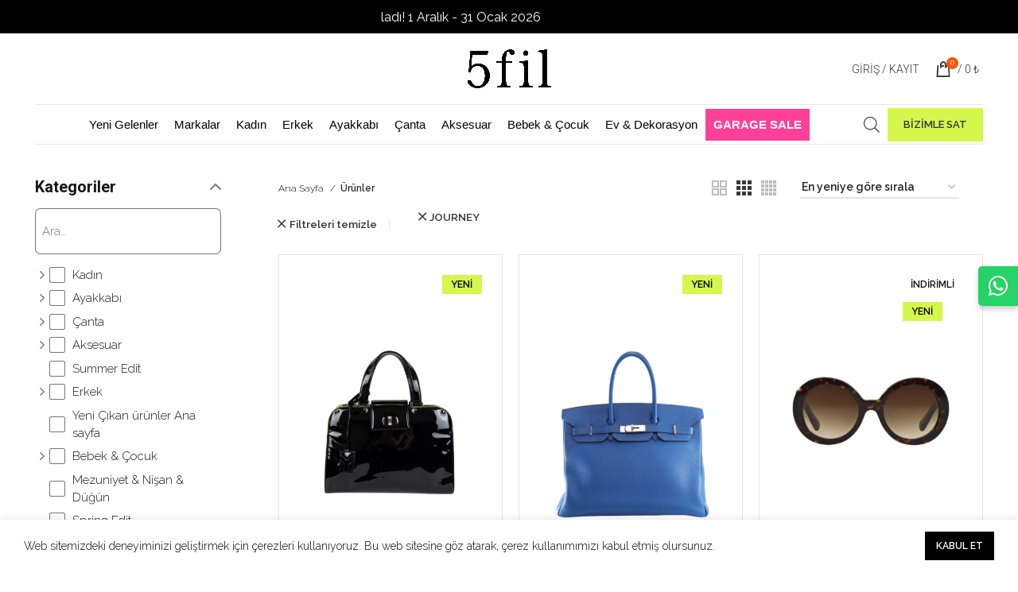

--- FILE ---
content_type: text/html; charset=UTF-8
request_url: https://5fil.com/urunler/?filter_marka=journey
body_size: 122033
content:
<!DOCTYPE html>
<html lang="tr" prefix="og: https://ogp.me/ns#">
<head>
	<meta charset="UTF-8">
	<link rel="profile" href="https://gmpg.org/xfn/11">
	<link rel="pingback" href="https://5fil.com/xmlrpc.php">

			<script>window.MSInputMethodContext && document.documentMode && document.write('<script src="https://5fil.com/wp-content/themes/woodmart/js/libs/ie11CustomProperties.min.js"><\/script>');</script>
						<script>document.documentElement.className = document.documentElement.className + ' yes-js js_active js'</script>
			
<!-- Google Tag Manager for WordPress by gtm4wp.com -->
<script data-cfasync="false" data-pagespeed-no-defer>
	var gtm4wp_datalayer_name = "dataLayer";
	var dataLayer = dataLayer || [];
	const gtm4wp_use_sku_instead = false;
	const gtm4wp_currency = 'TRY';
	const gtm4wp_product_per_impression = 10;
	const gtm4wp_clear_ecommerce = false;
	const gtm4wp_datalayer_max_timeout = 2000;
</script>
<!-- End Google Tag Manager for WordPress by gtm4wp.com -->
<!-- Rank Math PRO tarafından Arama Motoru Optimizasyonu - https://rankmath.com/ -->
<title>İkinci El Ürünler | 5fil</title>
<meta name="description" content="5fil ürünler sayfasında sürdürülebilir moda ve ikinci el seçenekleri sunuluyor. Şimdi keşfedin, uygun fiyatlarla tarzınızı yenileyin ve tasarruf edin!"/>
<meta name="robots" content="follow, index, max-snippet:-1, max-video-preview:-1, max-image-preview:large"/>
<link rel="canonical" href="https://5fil.com/urunler/" />
<meta property="og:locale" content="tr_TR" />
<meta property="og:type" content="article" />
<meta property="og:title" content="İkinci El Ürünler | 5fil" />
<meta property="og:description" content="5fil ürünler sayfasında sürdürülebilir moda ve ikinci el seçenekleri sunuluyor. Şimdi keşfedin, uygun fiyatlarla tarzınızı yenileyin ve tasarruf edin!" />
<meta property="og:url" content="https://5fil.com/urunler/" />
<meta property="og:site_name" content="5fil" />
<meta name="twitter:card" content="summary_large_image" />
<meta name="twitter:title" content="İkinci El Ürünler | 5fil" />
<meta name="twitter:description" content="5fil ürünler sayfasında sürdürülebilir moda ve ikinci el seçenekleri sunuluyor. Şimdi keşfedin, uygun fiyatlarla tarzınızı yenileyin ve tasarruf edin!" />
<script type="application/ld+json" class="rank-math-schema-pro">{"@context":"https://schema.org","@graph":[{"@type":"Organization","@id":"https://5fil.com/#organization","name":"5fil","url":"https://5fil.com","email":"info@5fil.com","logo":{"@type":"ImageObject","@id":"https://5fil.com/#logo","url":"https://5fil.com/wp-content/uploads/2023/03/5FIL-Logo-01.png","contentUrl":"https://5fil.com/wp-content/uploads/2023/03/5FIL-Logo-01.png","caption":"5fil","inLanguage":"tr","width":"2001","height":"929"},"contactPoint":[{"@type":"ContactPoint","telephone":"+90 (212) 807 09 94","contactType":"customer support"}]},{"@type":"WebSite","@id":"https://5fil.com/#website","url":"https://5fil.com","name":"5fil","alternateName":"5 Fil","publisher":{"@id":"https://5fil.com/#organization"},"inLanguage":"tr"},{"@type":"BreadcrumbList","@id":"https://5fil.com/urunler/#breadcrumb","itemListElement":[{"@type":"ListItem","position":"1","item":{"@id":"https://5fil.com","name":"Home"}},{"@type":"ListItem","position":"2","item":{"@id":"https://5fil.com/urunler/","name":"\u00dcr\u00fcnler"}}]},{"@type":"CollectionPage","@id":"https://5fil.com/urunler/#webpage","url":"https://5fil.com/urunler/","name":"\u0130kinci El \u00dcr\u00fcnler | 5fil","isPartOf":{"@id":"https://5fil.com/#website"},"inLanguage":"tr","breadcrumb":{"@id":"https://5fil.com/urunler/#breadcrumb"}}]}</script>
<!-- /Rank Math WordPress SEO eklentisi -->

<link rel='dns-prefetch' href='//unpkg.com' />
<link rel='dns-prefetch' href='//code.jquery.com' />
<link rel='dns-prefetch' href='//capi-automation.s3.us-east-2.amazonaws.com' />
<link rel='dns-prefetch' href='//www.googletagmanager.com' />
<link rel='dns-prefetch' href='//fonts.googleapis.com' />
<link rel="alternate" type="application/rss+xml" title="5fil | Çevrimiçi Konsinye ve İkinci El Mağazası &raquo; akışı" href="https://5fil.com/feed/" />
<link rel="alternate" type="application/rss+xml" title="5fil | Çevrimiçi Konsinye ve İkinci El Mağazası &raquo; yorum akışı" href="https://5fil.com/comments/feed/" />
<link rel="alternate" type="application/rss+xml" title="5fil | Çevrimiçi Konsinye ve İkinci El Mağazası &raquo; Ürünler akışı" href="https://5fil.com/urunler/feed/" />
<style id='wp-img-auto-sizes-contain-inline-css' type='text/css'>
img:is([sizes=auto i],[sizes^="auto," i]){contain-intrinsic-size:3000px 1500px}
/*# sourceURL=wp-img-auto-sizes-contain-inline-css */
</style>
<link rel='stylesheet' id='dashicons-css' href='https://5fil.com/wp-includes/css/dashicons.min.css?ver=6.9' type='text/css' media='all' />
<style id='dashicons-inline-css' type='text/css'>
[data-font="Dashicons"]:before {font-family: 'Dashicons' !important;content: attr(data-icon) !important;speak: none !important;font-weight: normal !important;font-variant: normal !important;text-transform: none !important;line-height: 1 !important;font-style: normal !important;-webkit-font-smoothing: antialiased !important;-moz-osx-font-smoothing: grayscale !important;}
/*# sourceURL=dashicons-inline-css */
</style>
<style id='cf-frontend-style-inline-css' type='text/css'>
@font-face {
	font-family: 'Dutch801 Rm BT';
	font-weight: 100;
	font-display: swap;
	src: url('https://5fil.com/wp-content/uploads/2022/09/Dutch801-Rm-BT-Roman.woff2') format('woff2'),
		url('https://5fil.com/wp-content/uploads/2022/09/Dutch801-Rm-BT-Roman.woff') format('woff'),
		url('https://5fil.com/wp-content/uploads/2022/09/Dutch801-Rm-BT-Roman.ttf') format('truetype'),
		url('https://5fil.com/wp-content/uploads/2022/09/Dutch801-Rm-BT-Roman.eot?#iefix') format('embedded-opentype'),
		url('https://5fil.com/wp-content/uploads/2022/09/Dutch801-Rm-BT-Roman.svg') format('svg'),
		url('https://5fil.com/wp-content/uploads/2022/09/Dutch801-Rm-BT-Roman.otf') format('OpenType');
}
@font-face {
	font-family: 'Dutch801 Rm BT';
	font-weight: 100;
	font-display: swap;
	src: url('https://5fil.com/wp-content/uploads/2022/09/Dutch801-Rm-BT-Roman.woff2') format('woff2'),
		url('https://5fil.com/wp-content/uploads/2022/09/Dutch801-Rm-BT-Roman.woff') format('woff'),
		url('https://5fil.com/wp-content/uploads/2022/09/Dutch801-Rm-BT-Roman.ttf') format('truetype'),
		url('https://5fil.com/wp-content/uploads/2022/09/Dutch801-Rm-BT-Roman.eot?#iefix') format('embedded-opentype'),
		url('https://5fil.com/wp-content/uploads/2022/09/Dutch801-Rm-BT-Roman.svg') format('svg'),
		url('https://5fil.com/wp-content/uploads/2022/09/Dutch801-Rm-BT-Roman.otf') format('OpenType');
}
/*# sourceURL=cf-frontend-style-inline-css */
</style>
<link rel='stylesheet' id='fibofilters-css' href='https://5fil.com/wp-content/plugins/fibofilters-pro/build/front-pro/front.css?ver=1.7.0' type='text/css' media='all' />
<style id='fibofilters-inline-css' type='text/css'>
body{
				--fibofilters--colors--base-org: #000000;
				--fibofilters--colors--link-org: #000000;
				--fibofilters--colors--base: var(--fibofilters--colors--base-org);
				--fibofilters--colors--link: var(--fibofilters--colors--link-org);
				--fibofilters--colors-input-border: #767676;
			}
.woocommerce-pagination {display: none !important;}.elementor-pagination {display: none !important;}

body {
  --fibofilters--colors--base: var( --wd-primary-color, var( --fibofilters--colors--base-org ) );
  --fibofilters--colors--link: var( --wd-link-color, var( --fibofilters--colors--link-org ) );
}

		
			.fibofilters-applied-filters-container,
			.fibofilters-horizontal-filters-container {
				width: 100%;
			}

			.fibofilters-horizontal-filters {
				margin-top: 18px;
			}

						.theme-woodmart.offcanvas-sidebar-mobile .shop-content-area:not(.col-lg-12) .wd-show-sidebar-btn {
				display: none;
			}

			
			.sidebar-container.sidebar-left .fibofilters-vertical-filters-container {
				padding-right: 3em;
			}

			.sidebar-container.sidebar-right .fibofilters-vertical-filters-container {
				padding-right: 3em;
			}

			.button.fibofilters-show-more {
				color: var(--e-global-color-secondary);
				padding: 5px 25px;
				min-height: 44px;
				border-color: var(--brdcolor-gray-300);
				border-radius: var(--btn-default-brd-radius);
				border-width: 2px;
				margin-top: 35px;
			}

			.button.fibofilters-show-more:not(:hover) {
				background-color: transparent !important;
			}

			.button.fibofilters-show-more:hover {
				box-shadow: none;
				border-color: var(--brdcolor-gray-500);
				background-color: transparent;
				color: var(--color-gray-800)
			}

			.wd-products-load-more {
				display: none !important;
			}

			.wd-products-per-page {
				display: none !important;
			}
		
		
/*# sourceURL=fibofilters-inline-css */
</style>
<link rel='stylesheet' id='wp-block-library-css' href='https://5fil.com/wp-includes/css/dist/block-library/style.min.css?ver=6.9' type='text/css' media='all' />
<link rel='stylesheet' id='wc-blocks-style-css' href='https://5fil.com/wp-content/plugins/woocommerce/assets/client/blocks/wc-blocks.css?ver=wc-10.3.7' type='text/css' media='all' />
<style id='global-styles-inline-css' type='text/css'>
:root{--wp--preset--aspect-ratio--square: 1;--wp--preset--aspect-ratio--4-3: 4/3;--wp--preset--aspect-ratio--3-4: 3/4;--wp--preset--aspect-ratio--3-2: 3/2;--wp--preset--aspect-ratio--2-3: 2/3;--wp--preset--aspect-ratio--16-9: 16/9;--wp--preset--aspect-ratio--9-16: 9/16;--wp--preset--color--black: #000000;--wp--preset--color--cyan-bluish-gray: #abb8c3;--wp--preset--color--white: #ffffff;--wp--preset--color--pale-pink: #f78da7;--wp--preset--color--vivid-red: #cf2e2e;--wp--preset--color--luminous-vivid-orange: #ff6900;--wp--preset--color--luminous-vivid-amber: #fcb900;--wp--preset--color--light-green-cyan: #7bdcb5;--wp--preset--color--vivid-green-cyan: #00d084;--wp--preset--color--pale-cyan-blue: #8ed1fc;--wp--preset--color--vivid-cyan-blue: #0693e3;--wp--preset--color--vivid-purple: #9b51e0;--wp--preset--gradient--vivid-cyan-blue-to-vivid-purple: linear-gradient(135deg,rgb(6,147,227) 0%,rgb(155,81,224) 100%);--wp--preset--gradient--light-green-cyan-to-vivid-green-cyan: linear-gradient(135deg,rgb(122,220,180) 0%,rgb(0,208,130) 100%);--wp--preset--gradient--luminous-vivid-amber-to-luminous-vivid-orange: linear-gradient(135deg,rgb(252,185,0) 0%,rgb(255,105,0) 100%);--wp--preset--gradient--luminous-vivid-orange-to-vivid-red: linear-gradient(135deg,rgb(255,105,0) 0%,rgb(207,46,46) 100%);--wp--preset--gradient--very-light-gray-to-cyan-bluish-gray: linear-gradient(135deg,rgb(238,238,238) 0%,rgb(169,184,195) 100%);--wp--preset--gradient--cool-to-warm-spectrum: linear-gradient(135deg,rgb(74,234,220) 0%,rgb(151,120,209) 20%,rgb(207,42,186) 40%,rgb(238,44,130) 60%,rgb(251,105,98) 80%,rgb(254,248,76) 100%);--wp--preset--gradient--blush-light-purple: linear-gradient(135deg,rgb(255,206,236) 0%,rgb(152,150,240) 100%);--wp--preset--gradient--blush-bordeaux: linear-gradient(135deg,rgb(254,205,165) 0%,rgb(254,45,45) 50%,rgb(107,0,62) 100%);--wp--preset--gradient--luminous-dusk: linear-gradient(135deg,rgb(255,203,112) 0%,rgb(199,81,192) 50%,rgb(65,88,208) 100%);--wp--preset--gradient--pale-ocean: linear-gradient(135deg,rgb(255,245,203) 0%,rgb(182,227,212) 50%,rgb(51,167,181) 100%);--wp--preset--gradient--electric-grass: linear-gradient(135deg,rgb(202,248,128) 0%,rgb(113,206,126) 100%);--wp--preset--gradient--midnight: linear-gradient(135deg,rgb(2,3,129) 0%,rgb(40,116,252) 100%);--wp--preset--font-size--small: 13px;--wp--preset--font-size--medium: 20px;--wp--preset--font-size--large: 36px;--wp--preset--font-size--x-large: 42px;--wp--preset--spacing--20: 0.44rem;--wp--preset--spacing--30: 0.67rem;--wp--preset--spacing--40: 1rem;--wp--preset--spacing--50: 1.5rem;--wp--preset--spacing--60: 2.25rem;--wp--preset--spacing--70: 3.38rem;--wp--preset--spacing--80: 5.06rem;--wp--preset--shadow--natural: 6px 6px 9px rgba(0, 0, 0, 0.2);--wp--preset--shadow--deep: 12px 12px 50px rgba(0, 0, 0, 0.4);--wp--preset--shadow--sharp: 6px 6px 0px rgba(0, 0, 0, 0.2);--wp--preset--shadow--outlined: 6px 6px 0px -3px rgb(255, 255, 255), 6px 6px rgb(0, 0, 0);--wp--preset--shadow--crisp: 6px 6px 0px rgb(0, 0, 0);}:where(.is-layout-flex){gap: 0.5em;}:where(.is-layout-grid){gap: 0.5em;}body .is-layout-flex{display: flex;}.is-layout-flex{flex-wrap: wrap;align-items: center;}.is-layout-flex > :is(*, div){margin: 0;}body .is-layout-grid{display: grid;}.is-layout-grid > :is(*, div){margin: 0;}:where(.wp-block-columns.is-layout-flex){gap: 2em;}:where(.wp-block-columns.is-layout-grid){gap: 2em;}:where(.wp-block-post-template.is-layout-flex){gap: 1.25em;}:where(.wp-block-post-template.is-layout-grid){gap: 1.25em;}.has-black-color{color: var(--wp--preset--color--black) !important;}.has-cyan-bluish-gray-color{color: var(--wp--preset--color--cyan-bluish-gray) !important;}.has-white-color{color: var(--wp--preset--color--white) !important;}.has-pale-pink-color{color: var(--wp--preset--color--pale-pink) !important;}.has-vivid-red-color{color: var(--wp--preset--color--vivid-red) !important;}.has-luminous-vivid-orange-color{color: var(--wp--preset--color--luminous-vivid-orange) !important;}.has-luminous-vivid-amber-color{color: var(--wp--preset--color--luminous-vivid-amber) !important;}.has-light-green-cyan-color{color: var(--wp--preset--color--light-green-cyan) !important;}.has-vivid-green-cyan-color{color: var(--wp--preset--color--vivid-green-cyan) !important;}.has-pale-cyan-blue-color{color: var(--wp--preset--color--pale-cyan-blue) !important;}.has-vivid-cyan-blue-color{color: var(--wp--preset--color--vivid-cyan-blue) !important;}.has-vivid-purple-color{color: var(--wp--preset--color--vivid-purple) !important;}.has-black-background-color{background-color: var(--wp--preset--color--black) !important;}.has-cyan-bluish-gray-background-color{background-color: var(--wp--preset--color--cyan-bluish-gray) !important;}.has-white-background-color{background-color: var(--wp--preset--color--white) !important;}.has-pale-pink-background-color{background-color: var(--wp--preset--color--pale-pink) !important;}.has-vivid-red-background-color{background-color: var(--wp--preset--color--vivid-red) !important;}.has-luminous-vivid-orange-background-color{background-color: var(--wp--preset--color--luminous-vivid-orange) !important;}.has-luminous-vivid-amber-background-color{background-color: var(--wp--preset--color--luminous-vivid-amber) !important;}.has-light-green-cyan-background-color{background-color: var(--wp--preset--color--light-green-cyan) !important;}.has-vivid-green-cyan-background-color{background-color: var(--wp--preset--color--vivid-green-cyan) !important;}.has-pale-cyan-blue-background-color{background-color: var(--wp--preset--color--pale-cyan-blue) !important;}.has-vivid-cyan-blue-background-color{background-color: var(--wp--preset--color--vivid-cyan-blue) !important;}.has-vivid-purple-background-color{background-color: var(--wp--preset--color--vivid-purple) !important;}.has-black-border-color{border-color: var(--wp--preset--color--black) !important;}.has-cyan-bluish-gray-border-color{border-color: var(--wp--preset--color--cyan-bluish-gray) !important;}.has-white-border-color{border-color: var(--wp--preset--color--white) !important;}.has-pale-pink-border-color{border-color: var(--wp--preset--color--pale-pink) !important;}.has-vivid-red-border-color{border-color: var(--wp--preset--color--vivid-red) !important;}.has-luminous-vivid-orange-border-color{border-color: var(--wp--preset--color--luminous-vivid-orange) !important;}.has-luminous-vivid-amber-border-color{border-color: var(--wp--preset--color--luminous-vivid-amber) !important;}.has-light-green-cyan-border-color{border-color: var(--wp--preset--color--light-green-cyan) !important;}.has-vivid-green-cyan-border-color{border-color: var(--wp--preset--color--vivid-green-cyan) !important;}.has-pale-cyan-blue-border-color{border-color: var(--wp--preset--color--pale-cyan-blue) !important;}.has-vivid-cyan-blue-border-color{border-color: var(--wp--preset--color--vivid-cyan-blue) !important;}.has-vivid-purple-border-color{border-color: var(--wp--preset--color--vivid-purple) !important;}.has-vivid-cyan-blue-to-vivid-purple-gradient-background{background: var(--wp--preset--gradient--vivid-cyan-blue-to-vivid-purple) !important;}.has-light-green-cyan-to-vivid-green-cyan-gradient-background{background: var(--wp--preset--gradient--light-green-cyan-to-vivid-green-cyan) !important;}.has-luminous-vivid-amber-to-luminous-vivid-orange-gradient-background{background: var(--wp--preset--gradient--luminous-vivid-amber-to-luminous-vivid-orange) !important;}.has-luminous-vivid-orange-to-vivid-red-gradient-background{background: var(--wp--preset--gradient--luminous-vivid-orange-to-vivid-red) !important;}.has-very-light-gray-to-cyan-bluish-gray-gradient-background{background: var(--wp--preset--gradient--very-light-gray-to-cyan-bluish-gray) !important;}.has-cool-to-warm-spectrum-gradient-background{background: var(--wp--preset--gradient--cool-to-warm-spectrum) !important;}.has-blush-light-purple-gradient-background{background: var(--wp--preset--gradient--blush-light-purple) !important;}.has-blush-bordeaux-gradient-background{background: var(--wp--preset--gradient--blush-bordeaux) !important;}.has-luminous-dusk-gradient-background{background: var(--wp--preset--gradient--luminous-dusk) !important;}.has-pale-ocean-gradient-background{background: var(--wp--preset--gradient--pale-ocean) !important;}.has-electric-grass-gradient-background{background: var(--wp--preset--gradient--electric-grass) !important;}.has-midnight-gradient-background{background: var(--wp--preset--gradient--midnight) !important;}.has-small-font-size{font-size: var(--wp--preset--font-size--small) !important;}.has-medium-font-size{font-size: var(--wp--preset--font-size--medium) !important;}.has-large-font-size{font-size: var(--wp--preset--font-size--large) !important;}.has-x-large-font-size{font-size: var(--wp--preset--font-size--x-large) !important;}
/*# sourceURL=global-styles-inline-css */
</style>

<style id='classic-theme-styles-inline-css' type='text/css'>
/*! This file is auto-generated */
.wp-block-button__link{color:#fff;background-color:#32373c;border-radius:9999px;box-shadow:none;text-decoration:none;padding:calc(.667em + 2px) calc(1.333em + 2px);font-size:1.125em}.wp-block-file__button{background:#32373c;color:#fff;text-decoration:none}
/*# sourceURL=/wp-includes/css/classic-themes.min.css */
</style>
<link rel='stylesheet' id='cr-frontend-css-css' href='https://5fil.com/wp-content/plugins/customer-reviews-woocommerce/css/frontend.css?ver=5.77.1' type='text/css' media='all' />
<style id='woocommerce-inline-inline-css' type='text/css'>
.woocommerce form .form-row .required { visibility: visible; }
/*# sourceURL=woocommerce-inline-inline-css */
</style>
<link rel='stylesheet' id='5fil-kampanya-frontend-ayakkabi-css' href='https://5fil.com/wp-content/plugins/5fil-kampanya-ayakkabi/assets/css/frontend.css?ver=1.0.0' type='text/css' media='all' />
<link rel='stylesheet' id='5fil-kampanya-frontend-css' href='https://5fil.com/wp-content/plugins/5fil-kampanya/assets/css/frontend.css?ver=1.0.0' type='text/css' media='all' />
<link rel='stylesheet' id='jquery-selectBox-css' href='https://5fil.com/wp-content/plugins/yith-woocommerce-wishlist/assets/css/jquery.selectBox.css?ver=1.2.0' type='text/css' media='all' />
<link rel='stylesheet' id='woocommerce_prettyPhoto_css-css' href='//5fil.com/wp-content/plugins/woocommerce/assets/css/prettyPhoto.css?ver=3.1.6' type='text/css' media='all' />
<link rel='stylesheet' id='yith-wcwl-main-css' href='https://5fil.com/wp-content/plugins/yith-woocommerce-wishlist/assets/css/style.css?ver=4.11.0' type='text/css' media='all' />
<style id='yith-wcwl-main-inline-css' type='text/css'>
 :root { --color-add-to-wishlist-background: #333333; --color-add-to-wishlist-text: #FFFFFF; --color-add-to-wishlist-border: #333333; --color-add-to-wishlist-background-hover: #333333; --color-add-to-wishlist-text-hover: #FFFFFF; --color-add-to-wishlist-border-hover: #333333; --rounded-corners-radius: 16px; --color-add-to-cart-background: #333333; --color-add-to-cart-text: #FFFFFF; --color-add-to-cart-border: #333333; --color-add-to-cart-background-hover: #4F4F4F; --color-add-to-cart-text-hover: #FFFFFF; --color-add-to-cart-border-hover: #4F4F4F; --add-to-cart-rounded-corners-radius: 16px; --color-button-style-1-background: #333333; --color-button-style-1-text: #FFFFFF; --color-button-style-1-border: #333333; --color-button-style-1-background-hover: #4F4F4F; --color-button-style-1-text-hover: #FFFFFF; --color-button-style-1-border-hover: #4F4F4F; --color-button-style-2-background: #333333; --color-button-style-2-text: #FFFFFF; --color-button-style-2-border: #333333; --color-button-style-2-background-hover: #4F4F4F; --color-button-style-2-text-hover: #FFFFFF; --color-button-style-2-border-hover: #4F4F4F; --color-wishlist-table-background: #FFFFFF; --color-wishlist-table-text: #6d6c6c; --color-wishlist-table-border: #FFFFFF; --color-headers-background: #F4F4F4; --color-share-button-color: #FFFFFF; --color-share-button-color-hover: #FFFFFF; --color-fb-button-background: #39599E; --color-fb-button-background-hover: #595A5A; --color-tw-button-background: #45AFE2; --color-tw-button-background-hover: #595A5A; --color-pr-button-background: #AB2E31; --color-pr-button-background-hover: #595A5A; --color-em-button-background: #FBB102; --color-em-button-background-hover: #595A5A; --color-wa-button-background: #00A901; --color-wa-button-background-hover: #595A5A; --feedback-duration: 3s } 
 :root { --color-add-to-wishlist-background: #333333; --color-add-to-wishlist-text: #FFFFFF; --color-add-to-wishlist-border: #333333; --color-add-to-wishlist-background-hover: #333333; --color-add-to-wishlist-text-hover: #FFFFFF; --color-add-to-wishlist-border-hover: #333333; --rounded-corners-radius: 16px; --color-add-to-cart-background: #333333; --color-add-to-cart-text: #FFFFFF; --color-add-to-cart-border: #333333; --color-add-to-cart-background-hover: #4F4F4F; --color-add-to-cart-text-hover: #FFFFFF; --color-add-to-cart-border-hover: #4F4F4F; --add-to-cart-rounded-corners-radius: 16px; --color-button-style-1-background: #333333; --color-button-style-1-text: #FFFFFF; --color-button-style-1-border: #333333; --color-button-style-1-background-hover: #4F4F4F; --color-button-style-1-text-hover: #FFFFFF; --color-button-style-1-border-hover: #4F4F4F; --color-button-style-2-background: #333333; --color-button-style-2-text: #FFFFFF; --color-button-style-2-border: #333333; --color-button-style-2-background-hover: #4F4F4F; --color-button-style-2-text-hover: #FFFFFF; --color-button-style-2-border-hover: #4F4F4F; --color-wishlist-table-background: #FFFFFF; --color-wishlist-table-text: #6d6c6c; --color-wishlist-table-border: #FFFFFF; --color-headers-background: #F4F4F4; --color-share-button-color: #FFFFFF; --color-share-button-color-hover: #FFFFFF; --color-fb-button-background: #39599E; --color-fb-button-background-hover: #595A5A; --color-tw-button-background: #45AFE2; --color-tw-button-background-hover: #595A5A; --color-pr-button-background: #AB2E31; --color-pr-button-background-hover: #595A5A; --color-em-button-background: #FBB102; --color-em-button-background-hover: #595A5A; --color-wa-button-background: #00A901; --color-wa-button-background-hover: #595A5A; --feedback-duration: 3s } 
/*# sourceURL=yith-wcwl-main-inline-css */
</style>
<link rel='stylesheet' id='brands-styles-css' href='https://5fil.com/wp-content/plugins/woocommerce/assets/css/brands.css?ver=10.3.7' type='text/css' media='all' />
<link rel='stylesheet' id='dgwt-wcas-style-css' href='https://5fil.com/wp-content/plugins/ajax-search-for-woocommerce-premium/assets/css/style.min.css?ver=1.28.1' type='text/css' media='all' />
<link rel='stylesheet' id='dokan-style-css' href='https://5fil.com/wp-content/plugins/dokan-lite/assets/css/style.css?ver=1668551413' type='text/css' media='all' />
<link rel='stylesheet' id='dokan-modal-css' href='https://5fil.com/wp-content/plugins/dokan-lite/assets/vendors/izimodal/iziModal.min.css?ver=1668551413' type='text/css' media='all' />
<link rel='stylesheet' id='elementor-icons-css' href='https://5fil.com/wp-content/plugins/elementor/assets/lib/eicons/css/elementor-icons.min.css?ver=5.40.0' type='text/css' media='all' />
<link rel='stylesheet' id='elementor-frontend-css' href='https://5fil.com/wp-content/plugins/elementor/assets/css/frontend.min.css?ver=3.29.1' type='text/css' media='all' />
<link rel='stylesheet' id='elementor-post-459-css' href='https://5fil.com/wp-content/uploads/elementor/css/post-459.css?ver=1759292082' type='text/css' media='all' />
<link rel='stylesheet' id='font-awesome-5-all-css' href='https://5fil.com/wp-content/plugins/elementor/assets/lib/font-awesome/css/all.min.css?ver=3.29.1' type='text/css' media='all' />
<link rel='stylesheet' id='font-awesome-4-shim-css' href='https://5fil.com/wp-content/plugins/elementor/assets/lib/font-awesome/css/v4-shims.min.css?ver=3.29.1' type='text/css' media='all' />
<link rel='stylesheet' id='elementor-icons-shared-0-css' href='https://5fil.com/wp-content/plugins/elementor/assets/lib/font-awesome/css/fontawesome.min.css?ver=5.15.3' type='text/css' media='all' />
<link rel='stylesheet' id='elementor-icons-fa-solid-css' href='https://5fil.com/wp-content/plugins/elementor/assets/lib/font-awesome/css/solid.min.css?ver=5.15.3' type='text/css' media='all' />
<link rel='stylesheet' id='elementor-icons-fa-brands-css' href='https://5fil.com/wp-content/plugins/elementor/assets/lib/font-awesome/css/brands.min.css?ver=5.15.3' type='text/css' media='all' />
<link rel='stylesheet' id='elementor-icons-fa-regular-css' href='https://5fil.com/wp-content/plugins/elementor/assets/lib/font-awesome/css/regular.min.css?ver=5.15.3' type='text/css' media='all' />
<link rel='stylesheet' id='bootstrap-css' href='https://5fil.com/wp-content/themes/woodmart/css/bootstrap-light.min.css?ver=7.0.2' type='text/css' media='all' />
<link rel='stylesheet' id='woodmart-style-css' href='https://5fil.com/wp-content/themes/woodmart/css/parts/base.min.css?ver=7.0.2' type='text/css' media='all' />
<link rel='stylesheet' id='wd-widget-tag-cloud-css' href='https://5fil.com/wp-content/themes/woodmart/css/parts/widget-tag-cloud.min.css?ver=7.0.2' type='text/css' media='all' />
<link rel='stylesheet' id='wd-widget-wd-recent-posts-css' href='https://5fil.com/wp-content/themes/woodmart/css/parts/widget-wd-recent-posts.min.css?ver=7.0.2' type='text/css' media='all' />
<link rel='stylesheet' id='wd-widget-nav-css' href='https://5fil.com/wp-content/themes/woodmart/css/parts/widget-nav.min.css?ver=7.0.2' type='text/css' media='all' />
<link rel='stylesheet' id='wd-widget-wd-layered-nav-css' href='https://5fil.com/wp-content/themes/woodmart/css/parts/woo-widget-wd-layered-nav.min.css?ver=7.0.2' type='text/css' media='all' />
<link rel='stylesheet' id='wd-woo-mod-swatches-base-css' href='https://5fil.com/wp-content/themes/woodmart/css/parts/woo-mod-swatches-base.min.css?ver=7.0.2' type='text/css' media='all' />
<link rel='stylesheet' id='wd-woo-mod-swatches-filter-css' href='https://5fil.com/wp-content/themes/woodmart/css/parts/woo-mod-swatches-filter.min.css?ver=7.0.2' type='text/css' media='all' />
<link rel='stylesheet' id='wd-widget-product-list-css' href='https://5fil.com/wp-content/themes/woodmart/css/parts/woo-widget-product-list.min.css?ver=7.0.2' type='text/css' media='all' />
<link rel='stylesheet' id='wd-wp-gutenberg-css' href='https://5fil.com/wp-content/themes/woodmart/css/parts/wp-gutenberg.min.css?ver=7.0.2' type='text/css' media='all' />
<link rel='stylesheet' id='wd-woo-dokan-vend-css' href='https://5fil.com/wp-content/themes/woodmart/css/parts/int-woo-dokan-vend.min.css?ver=7.0.2' type='text/css' media='all' />
<link rel='stylesheet' id='wd-woo-yith-wishlist-css' href='https://5fil.com/wp-content/themes/woodmart/css/parts/int-woo-yith-wishlist.min.css?ver=7.0.2' type='text/css' media='all' />
<link rel='stylesheet' id='wd-page-my-account-css' href='https://5fil.com/wp-content/themes/woodmart/css/parts/woo-page-my-account.min.css?ver=7.0.2' type='text/css' media='all' />
<link rel='stylesheet' id='wd-base-deprecated-css' href='https://5fil.com/wp-content/themes/woodmart/css/parts/base-deprecated.min.css?ver=7.0.2' type='text/css' media='all' />
<link rel='stylesheet' id='wd-elementor-base-css' href='https://5fil.com/wp-content/themes/woodmart/css/parts/int-elem-base.min.css?ver=7.0.2' type='text/css' media='all' />
<link rel='stylesheet' id='wd-woocommerce-base-css' href='https://5fil.com/wp-content/themes/woodmart/css/parts/woocommerce-base.min.css?ver=7.0.2' type='text/css' media='all' />
<link rel='stylesheet' id='wd-mod-star-rating-css' href='https://5fil.com/wp-content/themes/woodmart/css/parts/mod-star-rating.min.css?ver=7.0.2' type='text/css' media='all' />
<link rel='stylesheet' id='wd-woo-el-track-order-css' href='https://5fil.com/wp-content/themes/woodmart/css/parts/woo-el-track-order.min.css?ver=7.0.2' type='text/css' media='all' />
<link rel='stylesheet' id='wd-woo-gutenberg-css' href='https://5fil.com/wp-content/themes/woodmart/css/parts/woo-gutenberg.min.css?ver=7.0.2' type='text/css' media='all' />
<link rel='stylesheet' id='wd-widget-active-filters-css' href='https://5fil.com/wp-content/themes/woodmart/css/parts/woo-widget-active-filters.min.css?ver=7.0.2' type='text/css' media='all' />
<link rel='stylesheet' id='wd-widget-collapse-css' href='https://5fil.com/wp-content/themes/woodmart/css/parts/opt-widget-collapse.min.css?ver=7.0.2' type='text/css' media='all' />
<link rel='stylesheet' id='wd-woo-shop-predefined-css' href='https://5fil.com/wp-content/themes/woodmart/css/parts/woo-shop-predefined.min.css?ver=7.0.2' type='text/css' media='all' />
<link rel='stylesheet' id='wd-woo-shop-el-active-filters-css' href='https://5fil.com/wp-content/themes/woodmart/css/parts/woo-shop-el-active-filters.min.css?ver=7.0.2' type='text/css' media='all' />
<link rel='stylesheet' id='wd-woo-shop-el-products-per-page-css' href='https://5fil.com/wp-content/themes/woodmart/css/parts/woo-shop-el-products-per-page.min.css?ver=7.0.2' type='text/css' media='all' />
<link rel='stylesheet' id='wd-woo-shop-page-title-css' href='https://5fil.com/wp-content/themes/woodmart/css/parts/woo-shop-page-title.min.css?ver=7.0.2' type='text/css' media='all' />
<link rel='stylesheet' id='wd-woo-mod-shop-loop-head-css' href='https://5fil.com/wp-content/themes/woodmart/css/parts/woo-mod-shop-loop-head.min.css?ver=7.0.2' type='text/css' media='all' />
<link rel='stylesheet' id='wd-woo-shop-el-order-by-css' href='https://5fil.com/wp-content/themes/woodmart/css/parts/woo-shop-el-order-by.min.css?ver=7.0.2' type='text/css' media='all' />
<link rel='stylesheet' id='wd-woo-shop-el-products-view-css' href='https://5fil.com/wp-content/themes/woodmart/css/parts/woo-shop-el-products-view.min.css?ver=7.0.2' type='text/css' media='all' />
<link rel='stylesheet' id='wd-woo-shop-opt-without-title-css' href='https://5fil.com/wp-content/themes/woodmart/css/parts/woo-shop-opt-without-title.min.css?ver=7.0.2' type='text/css' media='all' />
<link rel='stylesheet' id='wd-woo-mod-shop-attributes-css' href='https://5fil.com/wp-content/themes/woodmart/css/parts/woo-mod-shop-attributes.min.css?ver=7.0.2' type='text/css' media='all' />
<link rel='stylesheet' id='child-style-css' href='https://5fil.com/wp-content/themes/woodmart-child/style.css?ver=7.0.2' type='text/css' media='all' />
<link rel='stylesheet' id='wd-wd-search-results-css' href='https://5fil.com/wp-content/themes/woodmart/css/parts/wd-search-results.min.css?ver=7.0.2' type='text/css' media='all' />
<link rel='stylesheet' id='wd-wd-search-form-css' href='https://5fil.com/wp-content/themes/woodmart/css/parts/wd-search-form.min.css?ver=7.0.2' type='text/css' media='all' />
<link rel='stylesheet' id='wd-header-base-css' href='https://5fil.com/wp-content/themes/woodmart/css/parts/header-base.min.css?ver=7.0.2' type='text/css' media='all' />
<link rel='stylesheet' id='wd-mod-tools-css' href='https://5fil.com/wp-content/themes/woodmart/css/parts/mod-tools.min.css?ver=7.0.2' type='text/css' media='all' />
<link rel='stylesheet' id='wd-header-elements-base-css' href='https://5fil.com/wp-content/themes/woodmart/css/parts/header-el-base.min.css?ver=7.0.2' type='text/css' media='all' />
<link rel='stylesheet' id='wd-header-my-account-dropdown-css' href='https://5fil.com/wp-content/themes/woodmart/css/parts/header-el-my-account-dropdown.min.css?ver=7.0.2' type='text/css' media='all' />
<link rel='stylesheet' id='wd-woo-mod-login-form-css' href='https://5fil.com/wp-content/themes/woodmart/css/parts/woo-mod-login-form.min.css?ver=7.0.2' type='text/css' media='all' />
<link rel='stylesheet' id='wd-header-my-account-css' href='https://5fil.com/wp-content/themes/woodmart/css/parts/header-el-my-account.min.css?ver=7.0.2' type='text/css' media='all' />
<link rel='stylesheet' id='wd-header-cart-css' href='https://5fil.com/wp-content/themes/woodmart/css/parts/header-el-cart.min.css?ver=7.0.2' type='text/css' media='all' />
<link rel='stylesheet' id='wd-widget-shopping-cart-css' href='https://5fil.com/wp-content/themes/woodmart/css/parts/woo-widget-shopping-cart.min.css?ver=7.0.2' type='text/css' media='all' />
<link rel='stylesheet' id='wd-mod-nav-menu-label-css' href='https://5fil.com/wp-content/themes/woodmart/css/parts/mod-nav-menu-label.min.css?ver=7.0.2' type='text/css' media='all' />
<link rel='stylesheet' id='wd-header-search-css' href='https://5fil.com/wp-content/themes/woodmart/css/parts/header-el-search.min.css?ver=7.0.2' type='text/css' media='all' />
<link rel='stylesheet' id='wd-off-canvas-sidebar-css' href='https://5fil.com/wp-content/themes/woodmart/css/parts/opt-off-canvas-sidebar.min.css?ver=7.0.2' type='text/css' media='all' />
<link rel='stylesheet' id='wd-shop-filter-area-css' href='https://5fil.com/wp-content/themes/woodmart/css/parts/woo-shop-el-filters-area.min.css?ver=7.0.2' type='text/css' media='all' />
<link rel='stylesheet' id='wd-sticky-loader-css' href='https://5fil.com/wp-content/themes/woodmart/css/parts/mod-sticky-loader.min.css?ver=7.0.2' type='text/css' media='all' />
<link rel='stylesheet' id='wd-bordered-product-css' href='https://5fil.com/wp-content/themes/woodmart/css/parts/woo-opt-bordered-product.min.css?ver=7.0.2' type='text/css' media='all' />
<link rel='stylesheet' id='wd-woo-opt-title-limit-css' href='https://5fil.com/wp-content/themes/woodmart/css/parts/woo-opt-title-limit.min.css?ver=7.0.2' type='text/css' media='all' />
<link rel='stylesheet' id='wd-product-loop-css' href='https://5fil.com/wp-content/themes/woodmart/css/parts/woo-product-loop.min.css?ver=7.0.2' type='text/css' media='all' />
<link rel='stylesheet' id='wd-product-loop-quick-css' href='https://5fil.com/wp-content/themes/woodmart/css/parts/woo-product-loop-quick.min.css?ver=7.0.2' type='text/css' media='all' />
<link rel='stylesheet' id='wd-woo-mod-add-btn-replace-css' href='https://5fil.com/wp-content/themes/woodmart/css/parts/woo-mod-add-btn-replace.min.css?ver=7.0.2' type='text/css' media='all' />
<link rel='stylesheet' id='wd-categories-loop-default-css' href='https://5fil.com/wp-content/themes/woodmart/css/parts/woo-categories-loop-default-old.min.css?ver=7.0.2' type='text/css' media='all' />
<link rel='stylesheet' id='wd-categories-loop-css' href='https://5fil.com/wp-content/themes/woodmart/css/parts/woo-categories-loop-old.min.css?ver=7.0.2' type='text/css' media='all' />
<link rel='stylesheet' id='wd-mfp-popup-css' href='https://5fil.com/wp-content/themes/woodmart/css/parts/lib-magnific-popup.min.css?ver=7.0.2' type='text/css' media='all' />
<link rel='stylesheet' id='wd-woo-mod-product-labels-css' href='https://5fil.com/wp-content/themes/woodmart/css/parts/woo-mod-product-labels.min.css?ver=7.0.2' type='text/css' media='all' />
<link rel='stylesheet' id='wd-woo-mod-product-labels-rect-css' href='https://5fil.com/wp-content/themes/woodmart/css/parts/woo-mod-product-labels-rect.min.css?ver=7.0.2' type='text/css' media='all' />
<link rel='stylesheet' id='wd-footer-base-css' href='https://5fil.com/wp-content/themes/woodmart/css/parts/footer-base.min.css?ver=7.0.2' type='text/css' media='all' />
<link rel='stylesheet' id='wd-section-title-css' href='https://5fil.com/wp-content/themes/woodmart/css/parts/el-section-title.min.css?ver=7.0.2' type='text/css' media='all' />
<link rel='stylesheet' id='wd-text-block-css' href='https://5fil.com/wp-content/themes/woodmart/css/parts/el-text-block.min.css?ver=7.0.2' type='text/css' media='all' />
<link rel='stylesheet' id='wd-cookies-popup-css' href='https://5fil.com/wp-content/themes/woodmart/css/parts/opt-cookies.min.css?ver=7.0.2' type='text/css' media='all' />
<link rel='stylesheet' id='wd-bottom-toolbar-css' href='https://5fil.com/wp-content/themes/woodmart/css/parts/opt-bottom-toolbar.min.css?ver=7.0.2' type='text/css' media='all' />
<link rel='stylesheet' id='wd-mod-sticky-sidebar-opener-css' href='https://5fil.com/wp-content/themes/woodmart/css/parts/mod-sticky-sidebar-opener.min.css?ver=7.0.2' type='text/css' media='all' />
<link rel='stylesheet' id='xts-style-header_977625-css' href='https://5fil.com/wp-content/uploads/2025/12/xts-header_977625-1764680566.css?ver=7.0.2' type='text/css' media='all' />
<link rel='stylesheet' id='xts-style-theme_settings_default-css' href='https://5fil.com/wp-content/uploads/2025/11/xts-theme_settings_default-1763106319.css?ver=7.0.2' type='text/css' media='all' />
<style id="xts-google-fonts-css" media="all">/* cyrillic-ext */
@font-face {
  font-family: 'Raleway';
  font-style: normal;
  font-weight: 300;
  font-display: swap;
  src: url(/fonts.gstatic.com/s/raleway/v37/1Ptug8zYS_SKggPNyCAIT4ttDfCmxA.woff2) format('woff2');
  unicode-range: U+0460-052F, U+1C80-1C8A, U+20B4, U+2DE0-2DFF, U+A640-A69F, U+FE2E-FE2F;
}
/* cyrillic */
@font-face {
  font-family: 'Raleway';
  font-style: normal;
  font-weight: 300;
  font-display: swap;
  src: url(/fonts.gstatic.com/s/raleway/v37/1Ptug8zYS_SKggPNyCkIT4ttDfCmxA.woff2) format('woff2');
  unicode-range: U+0301, U+0400-045F, U+0490-0491, U+04B0-04B1, U+2116;
}
/* vietnamese */
@font-face {
  font-family: 'Raleway';
  font-style: normal;
  font-weight: 300;
  font-display: swap;
  src: url(/fonts.gstatic.com/s/raleway/v37/1Ptug8zYS_SKggPNyCIIT4ttDfCmxA.woff2) format('woff2');
  unicode-range: U+0102-0103, U+0110-0111, U+0128-0129, U+0168-0169, U+01A0-01A1, U+01AF-01B0, U+0300-0301, U+0303-0304, U+0308-0309, U+0323, U+0329, U+1EA0-1EF9, U+20AB;
}
/* latin-ext */
@font-face {
  font-family: 'Raleway';
  font-style: normal;
  font-weight: 300;
  font-display: swap;
  src: url(/fonts.gstatic.com/s/raleway/v37/1Ptug8zYS_SKggPNyCMIT4ttDfCmxA.woff2) format('woff2');
  unicode-range: U+0100-02BA, U+02BD-02C5, U+02C7-02CC, U+02CE-02D7, U+02DD-02FF, U+0304, U+0308, U+0329, U+1D00-1DBF, U+1E00-1E9F, U+1EF2-1EFF, U+2020, U+20A0-20AB, U+20AD-20C0, U+2113, U+2C60-2C7F, U+A720-A7FF;
}
/* latin */
@font-face {
  font-family: 'Raleway';
  font-style: normal;
  font-weight: 300;
  font-display: swap;
  src: url(/fonts.gstatic.com/s/raleway/v37/1Ptug8zYS_SKggPNyC0IT4ttDfA.woff2) format('woff2');
  unicode-range: U+0000-00FF, U+0131, U+0152-0153, U+02BB-02BC, U+02C6, U+02DA, U+02DC, U+0304, U+0308, U+0329, U+2000-206F, U+20AC, U+2122, U+2191, U+2193, U+2212, U+2215, U+FEFF, U+FFFD;
}
/* cyrillic-ext */
@font-face {
  font-family: 'Raleway';
  font-style: normal;
  font-weight: 400;
  font-display: swap;
  src: url(/fonts.gstatic.com/s/raleway/v37/1Ptug8zYS_SKggPNyCAIT4ttDfCmxA.woff2) format('woff2');
  unicode-range: U+0460-052F, U+1C80-1C8A, U+20B4, U+2DE0-2DFF, U+A640-A69F, U+FE2E-FE2F;
}
/* cyrillic */
@font-face {
  font-family: 'Raleway';
  font-style: normal;
  font-weight: 400;
  font-display: swap;
  src: url(/fonts.gstatic.com/s/raleway/v37/1Ptug8zYS_SKggPNyCkIT4ttDfCmxA.woff2) format('woff2');
  unicode-range: U+0301, U+0400-045F, U+0490-0491, U+04B0-04B1, U+2116;
}
/* vietnamese */
@font-face {
  font-family: 'Raleway';
  font-style: normal;
  font-weight: 400;
  font-display: swap;
  src: url(/fonts.gstatic.com/s/raleway/v37/1Ptug8zYS_SKggPNyCIIT4ttDfCmxA.woff2) format('woff2');
  unicode-range: U+0102-0103, U+0110-0111, U+0128-0129, U+0168-0169, U+01A0-01A1, U+01AF-01B0, U+0300-0301, U+0303-0304, U+0308-0309, U+0323, U+0329, U+1EA0-1EF9, U+20AB;
}
/* latin-ext */
@font-face {
  font-family: 'Raleway';
  font-style: normal;
  font-weight: 400;
  font-display: swap;
  src: url(/fonts.gstatic.com/s/raleway/v37/1Ptug8zYS_SKggPNyCMIT4ttDfCmxA.woff2) format('woff2');
  unicode-range: U+0100-02BA, U+02BD-02C5, U+02C7-02CC, U+02CE-02D7, U+02DD-02FF, U+0304, U+0308, U+0329, U+1D00-1DBF, U+1E00-1E9F, U+1EF2-1EFF, U+2020, U+20A0-20AB, U+20AD-20C0, U+2113, U+2C60-2C7F, U+A720-A7FF;
}
/* latin */
@font-face {
  font-family: 'Raleway';
  font-style: normal;
  font-weight: 400;
  font-display: swap;
  src: url(/fonts.gstatic.com/s/raleway/v37/1Ptug8zYS_SKggPNyC0IT4ttDfA.woff2) format('woff2');
  unicode-range: U+0000-00FF, U+0131, U+0152-0153, U+02BB-02BC, U+02C6, U+02DA, U+02DC, U+0304, U+0308, U+0329, U+2000-206F, U+20AC, U+2122, U+2191, U+2193, U+2212, U+2215, U+FEFF, U+FFFD;
}
/* cyrillic-ext */
@font-face {
  font-family: 'Raleway';
  font-style: normal;
  font-weight: 600;
  font-display: swap;
  src: url(/fonts.gstatic.com/s/raleway/v37/1Ptug8zYS_SKggPNyCAIT4ttDfCmxA.woff2) format('woff2');
  unicode-range: U+0460-052F, U+1C80-1C8A, U+20B4, U+2DE0-2DFF, U+A640-A69F, U+FE2E-FE2F;
}
/* cyrillic */
@font-face {
  font-family: 'Raleway';
  font-style: normal;
  font-weight: 600;
  font-display: swap;
  src: url(/fonts.gstatic.com/s/raleway/v37/1Ptug8zYS_SKggPNyCkIT4ttDfCmxA.woff2) format('woff2');
  unicode-range: U+0301, U+0400-045F, U+0490-0491, U+04B0-04B1, U+2116;
}
/* vietnamese */
@font-face {
  font-family: 'Raleway';
  font-style: normal;
  font-weight: 600;
  font-display: swap;
  src: url(/fonts.gstatic.com/s/raleway/v37/1Ptug8zYS_SKggPNyCIIT4ttDfCmxA.woff2) format('woff2');
  unicode-range: U+0102-0103, U+0110-0111, U+0128-0129, U+0168-0169, U+01A0-01A1, U+01AF-01B0, U+0300-0301, U+0303-0304, U+0308-0309, U+0323, U+0329, U+1EA0-1EF9, U+20AB;
}
/* latin-ext */
@font-face {
  font-family: 'Raleway';
  font-style: normal;
  font-weight: 600;
  font-display: swap;
  src: url(/fonts.gstatic.com/s/raleway/v37/1Ptug8zYS_SKggPNyCMIT4ttDfCmxA.woff2) format('woff2');
  unicode-range: U+0100-02BA, U+02BD-02C5, U+02C7-02CC, U+02CE-02D7, U+02DD-02FF, U+0304, U+0308, U+0329, U+1D00-1DBF, U+1E00-1E9F, U+1EF2-1EFF, U+2020, U+20A0-20AB, U+20AD-20C0, U+2113, U+2C60-2C7F, U+A720-A7FF;
}
/* latin */
@font-face {
  font-family: 'Raleway';
  font-style: normal;
  font-weight: 600;
  font-display: swap;
  src: url(/fonts.gstatic.com/s/raleway/v37/1Ptug8zYS_SKggPNyC0IT4ttDfA.woff2) format('woff2');
  unicode-range: U+0000-00FF, U+0131, U+0152-0153, U+02BB-02BC, U+02C6, U+02DA, U+02DC, U+0304, U+0308, U+0329, U+2000-206F, U+20AC, U+2122, U+2191, U+2193, U+2212, U+2215, U+FEFF, U+FFFD;
}
/* cyrillic-ext */
@font-face {
  font-family: 'Roboto';
  font-style: normal;
  font-weight: 300;
  font-stretch: 100%;
  font-display: swap;
  src: url(/fonts.gstatic.com/s/roboto/v50/KFO7CnqEu92Fr1ME7kSn66aGLdTylUAMa3GUBHMdazTgWw.woff2) format('woff2');
  unicode-range: U+0460-052F, U+1C80-1C8A, U+20B4, U+2DE0-2DFF, U+A640-A69F, U+FE2E-FE2F;
}
/* cyrillic */
@font-face {
  font-family: 'Roboto';
  font-style: normal;
  font-weight: 300;
  font-stretch: 100%;
  font-display: swap;
  src: url(/fonts.gstatic.com/s/roboto/v50/KFO7CnqEu92Fr1ME7kSn66aGLdTylUAMa3iUBHMdazTgWw.woff2) format('woff2');
  unicode-range: U+0301, U+0400-045F, U+0490-0491, U+04B0-04B1, U+2116;
}
/* greek-ext */
@font-face {
  font-family: 'Roboto';
  font-style: normal;
  font-weight: 300;
  font-stretch: 100%;
  font-display: swap;
  src: url(/fonts.gstatic.com/s/roboto/v50/KFO7CnqEu92Fr1ME7kSn66aGLdTylUAMa3CUBHMdazTgWw.woff2) format('woff2');
  unicode-range: U+1F00-1FFF;
}
/* greek */
@font-face {
  font-family: 'Roboto';
  font-style: normal;
  font-weight: 300;
  font-stretch: 100%;
  font-display: swap;
  src: url(/fonts.gstatic.com/s/roboto/v50/KFO7CnqEu92Fr1ME7kSn66aGLdTylUAMa3-UBHMdazTgWw.woff2) format('woff2');
  unicode-range: U+0370-0377, U+037A-037F, U+0384-038A, U+038C, U+038E-03A1, U+03A3-03FF;
}
/* math */
@font-face {
  font-family: 'Roboto';
  font-style: normal;
  font-weight: 300;
  font-stretch: 100%;
  font-display: swap;
  src: url(/fonts.gstatic.com/s/roboto/v50/KFO7CnqEu92Fr1ME7kSn66aGLdTylUAMawCUBHMdazTgWw.woff2) format('woff2');
  unicode-range: U+0302-0303, U+0305, U+0307-0308, U+0310, U+0312, U+0315, U+031A, U+0326-0327, U+032C, U+032F-0330, U+0332-0333, U+0338, U+033A, U+0346, U+034D, U+0391-03A1, U+03A3-03A9, U+03B1-03C9, U+03D1, U+03D5-03D6, U+03F0-03F1, U+03F4-03F5, U+2016-2017, U+2034-2038, U+203C, U+2040, U+2043, U+2047, U+2050, U+2057, U+205F, U+2070-2071, U+2074-208E, U+2090-209C, U+20D0-20DC, U+20E1, U+20E5-20EF, U+2100-2112, U+2114-2115, U+2117-2121, U+2123-214F, U+2190, U+2192, U+2194-21AE, U+21B0-21E5, U+21F1-21F2, U+21F4-2211, U+2213-2214, U+2216-22FF, U+2308-230B, U+2310, U+2319, U+231C-2321, U+2336-237A, U+237C, U+2395, U+239B-23B7, U+23D0, U+23DC-23E1, U+2474-2475, U+25AF, U+25B3, U+25B7, U+25BD, U+25C1, U+25CA, U+25CC, U+25FB, U+266D-266F, U+27C0-27FF, U+2900-2AFF, U+2B0E-2B11, U+2B30-2B4C, U+2BFE, U+3030, U+FF5B, U+FF5D, U+1D400-1D7FF, U+1EE00-1EEFF;
}
/* symbols */
@font-face {
  font-family: 'Roboto';
  font-style: normal;
  font-weight: 300;
  font-stretch: 100%;
  font-display: swap;
  src: url(/fonts.gstatic.com/s/roboto/v50/KFO7CnqEu92Fr1ME7kSn66aGLdTylUAMaxKUBHMdazTgWw.woff2) format('woff2');
  unicode-range: U+0001-000C, U+000E-001F, U+007F-009F, U+20DD-20E0, U+20E2-20E4, U+2150-218F, U+2190, U+2192, U+2194-2199, U+21AF, U+21E6-21F0, U+21F3, U+2218-2219, U+2299, U+22C4-22C6, U+2300-243F, U+2440-244A, U+2460-24FF, U+25A0-27BF, U+2800-28FF, U+2921-2922, U+2981, U+29BF, U+29EB, U+2B00-2BFF, U+4DC0-4DFF, U+FFF9-FFFB, U+10140-1018E, U+10190-1019C, U+101A0, U+101D0-101FD, U+102E0-102FB, U+10E60-10E7E, U+1D2C0-1D2D3, U+1D2E0-1D37F, U+1F000-1F0FF, U+1F100-1F1AD, U+1F1E6-1F1FF, U+1F30D-1F30F, U+1F315, U+1F31C, U+1F31E, U+1F320-1F32C, U+1F336, U+1F378, U+1F37D, U+1F382, U+1F393-1F39F, U+1F3A7-1F3A8, U+1F3AC-1F3AF, U+1F3C2, U+1F3C4-1F3C6, U+1F3CA-1F3CE, U+1F3D4-1F3E0, U+1F3ED, U+1F3F1-1F3F3, U+1F3F5-1F3F7, U+1F408, U+1F415, U+1F41F, U+1F426, U+1F43F, U+1F441-1F442, U+1F444, U+1F446-1F449, U+1F44C-1F44E, U+1F453, U+1F46A, U+1F47D, U+1F4A3, U+1F4B0, U+1F4B3, U+1F4B9, U+1F4BB, U+1F4BF, U+1F4C8-1F4CB, U+1F4D6, U+1F4DA, U+1F4DF, U+1F4E3-1F4E6, U+1F4EA-1F4ED, U+1F4F7, U+1F4F9-1F4FB, U+1F4FD-1F4FE, U+1F503, U+1F507-1F50B, U+1F50D, U+1F512-1F513, U+1F53E-1F54A, U+1F54F-1F5FA, U+1F610, U+1F650-1F67F, U+1F687, U+1F68D, U+1F691, U+1F694, U+1F698, U+1F6AD, U+1F6B2, U+1F6B9-1F6BA, U+1F6BC, U+1F6C6-1F6CF, U+1F6D3-1F6D7, U+1F6E0-1F6EA, U+1F6F0-1F6F3, U+1F6F7-1F6FC, U+1F700-1F7FF, U+1F800-1F80B, U+1F810-1F847, U+1F850-1F859, U+1F860-1F887, U+1F890-1F8AD, U+1F8B0-1F8BB, U+1F8C0-1F8C1, U+1F900-1F90B, U+1F93B, U+1F946, U+1F984, U+1F996, U+1F9E9, U+1FA00-1FA6F, U+1FA70-1FA7C, U+1FA80-1FA89, U+1FA8F-1FAC6, U+1FACE-1FADC, U+1FADF-1FAE9, U+1FAF0-1FAF8, U+1FB00-1FBFF;
}
/* vietnamese */
@font-face {
  font-family: 'Roboto';
  font-style: normal;
  font-weight: 300;
  font-stretch: 100%;
  font-display: swap;
  src: url(/fonts.gstatic.com/s/roboto/v50/KFO7CnqEu92Fr1ME7kSn66aGLdTylUAMa3OUBHMdazTgWw.woff2) format('woff2');
  unicode-range: U+0102-0103, U+0110-0111, U+0128-0129, U+0168-0169, U+01A0-01A1, U+01AF-01B0, U+0300-0301, U+0303-0304, U+0308-0309, U+0323, U+0329, U+1EA0-1EF9, U+20AB;
}
/* latin-ext */
@font-face {
  font-family: 'Roboto';
  font-style: normal;
  font-weight: 300;
  font-stretch: 100%;
  font-display: swap;
  src: url(/fonts.gstatic.com/s/roboto/v50/KFO7CnqEu92Fr1ME7kSn66aGLdTylUAMa3KUBHMdazTgWw.woff2) format('woff2');
  unicode-range: U+0100-02BA, U+02BD-02C5, U+02C7-02CC, U+02CE-02D7, U+02DD-02FF, U+0304, U+0308, U+0329, U+1D00-1DBF, U+1E00-1E9F, U+1EF2-1EFF, U+2020, U+20A0-20AB, U+20AD-20C0, U+2113, U+2C60-2C7F, U+A720-A7FF;
}
/* latin */
@font-face {
  font-family: 'Roboto';
  font-style: normal;
  font-weight: 300;
  font-stretch: 100%;
  font-display: swap;
  src: url(/fonts.gstatic.com/s/roboto/v50/KFO7CnqEu92Fr1ME7kSn66aGLdTylUAMa3yUBHMdazQ.woff2) format('woff2');
  unicode-range: U+0000-00FF, U+0131, U+0152-0153, U+02BB-02BC, U+02C6, U+02DA, U+02DC, U+0304, U+0308, U+0329, U+2000-206F, U+20AC, U+2122, U+2191, U+2193, U+2212, U+2215, U+FEFF, U+FFFD;
}
/* cyrillic-ext */
@font-face {
  font-family: 'Roboto';
  font-style: normal;
  font-weight: 400;
  font-stretch: 100%;
  font-display: swap;
  src: url(/fonts.gstatic.com/s/roboto/v50/KFO7CnqEu92Fr1ME7kSn66aGLdTylUAMa3GUBHMdazTgWw.woff2) format('woff2');
  unicode-range: U+0460-052F, U+1C80-1C8A, U+20B4, U+2DE0-2DFF, U+A640-A69F, U+FE2E-FE2F;
}
/* cyrillic */
@font-face {
  font-family: 'Roboto';
  font-style: normal;
  font-weight: 400;
  font-stretch: 100%;
  font-display: swap;
  src: url(/fonts.gstatic.com/s/roboto/v50/KFO7CnqEu92Fr1ME7kSn66aGLdTylUAMa3iUBHMdazTgWw.woff2) format('woff2');
  unicode-range: U+0301, U+0400-045F, U+0490-0491, U+04B0-04B1, U+2116;
}
/* greek-ext */
@font-face {
  font-family: 'Roboto';
  font-style: normal;
  font-weight: 400;
  font-stretch: 100%;
  font-display: swap;
  src: url(/fonts.gstatic.com/s/roboto/v50/KFO7CnqEu92Fr1ME7kSn66aGLdTylUAMa3CUBHMdazTgWw.woff2) format('woff2');
  unicode-range: U+1F00-1FFF;
}
/* greek */
@font-face {
  font-family: 'Roboto';
  font-style: normal;
  font-weight: 400;
  font-stretch: 100%;
  font-display: swap;
  src: url(/fonts.gstatic.com/s/roboto/v50/KFO7CnqEu92Fr1ME7kSn66aGLdTylUAMa3-UBHMdazTgWw.woff2) format('woff2');
  unicode-range: U+0370-0377, U+037A-037F, U+0384-038A, U+038C, U+038E-03A1, U+03A3-03FF;
}
/* math */
@font-face {
  font-family: 'Roboto';
  font-style: normal;
  font-weight: 400;
  font-stretch: 100%;
  font-display: swap;
  src: url(/fonts.gstatic.com/s/roboto/v50/KFO7CnqEu92Fr1ME7kSn66aGLdTylUAMawCUBHMdazTgWw.woff2) format('woff2');
  unicode-range: U+0302-0303, U+0305, U+0307-0308, U+0310, U+0312, U+0315, U+031A, U+0326-0327, U+032C, U+032F-0330, U+0332-0333, U+0338, U+033A, U+0346, U+034D, U+0391-03A1, U+03A3-03A9, U+03B1-03C9, U+03D1, U+03D5-03D6, U+03F0-03F1, U+03F4-03F5, U+2016-2017, U+2034-2038, U+203C, U+2040, U+2043, U+2047, U+2050, U+2057, U+205F, U+2070-2071, U+2074-208E, U+2090-209C, U+20D0-20DC, U+20E1, U+20E5-20EF, U+2100-2112, U+2114-2115, U+2117-2121, U+2123-214F, U+2190, U+2192, U+2194-21AE, U+21B0-21E5, U+21F1-21F2, U+21F4-2211, U+2213-2214, U+2216-22FF, U+2308-230B, U+2310, U+2319, U+231C-2321, U+2336-237A, U+237C, U+2395, U+239B-23B7, U+23D0, U+23DC-23E1, U+2474-2475, U+25AF, U+25B3, U+25B7, U+25BD, U+25C1, U+25CA, U+25CC, U+25FB, U+266D-266F, U+27C0-27FF, U+2900-2AFF, U+2B0E-2B11, U+2B30-2B4C, U+2BFE, U+3030, U+FF5B, U+FF5D, U+1D400-1D7FF, U+1EE00-1EEFF;
}
/* symbols */
@font-face {
  font-family: 'Roboto';
  font-style: normal;
  font-weight: 400;
  font-stretch: 100%;
  font-display: swap;
  src: url(/fonts.gstatic.com/s/roboto/v50/KFO7CnqEu92Fr1ME7kSn66aGLdTylUAMaxKUBHMdazTgWw.woff2) format('woff2');
  unicode-range: U+0001-000C, U+000E-001F, U+007F-009F, U+20DD-20E0, U+20E2-20E4, U+2150-218F, U+2190, U+2192, U+2194-2199, U+21AF, U+21E6-21F0, U+21F3, U+2218-2219, U+2299, U+22C4-22C6, U+2300-243F, U+2440-244A, U+2460-24FF, U+25A0-27BF, U+2800-28FF, U+2921-2922, U+2981, U+29BF, U+29EB, U+2B00-2BFF, U+4DC0-4DFF, U+FFF9-FFFB, U+10140-1018E, U+10190-1019C, U+101A0, U+101D0-101FD, U+102E0-102FB, U+10E60-10E7E, U+1D2C0-1D2D3, U+1D2E0-1D37F, U+1F000-1F0FF, U+1F100-1F1AD, U+1F1E6-1F1FF, U+1F30D-1F30F, U+1F315, U+1F31C, U+1F31E, U+1F320-1F32C, U+1F336, U+1F378, U+1F37D, U+1F382, U+1F393-1F39F, U+1F3A7-1F3A8, U+1F3AC-1F3AF, U+1F3C2, U+1F3C4-1F3C6, U+1F3CA-1F3CE, U+1F3D4-1F3E0, U+1F3ED, U+1F3F1-1F3F3, U+1F3F5-1F3F7, U+1F408, U+1F415, U+1F41F, U+1F426, U+1F43F, U+1F441-1F442, U+1F444, U+1F446-1F449, U+1F44C-1F44E, U+1F453, U+1F46A, U+1F47D, U+1F4A3, U+1F4B0, U+1F4B3, U+1F4B9, U+1F4BB, U+1F4BF, U+1F4C8-1F4CB, U+1F4D6, U+1F4DA, U+1F4DF, U+1F4E3-1F4E6, U+1F4EA-1F4ED, U+1F4F7, U+1F4F9-1F4FB, U+1F4FD-1F4FE, U+1F503, U+1F507-1F50B, U+1F50D, U+1F512-1F513, U+1F53E-1F54A, U+1F54F-1F5FA, U+1F610, U+1F650-1F67F, U+1F687, U+1F68D, U+1F691, U+1F694, U+1F698, U+1F6AD, U+1F6B2, U+1F6B9-1F6BA, U+1F6BC, U+1F6C6-1F6CF, U+1F6D3-1F6D7, U+1F6E0-1F6EA, U+1F6F0-1F6F3, U+1F6F7-1F6FC, U+1F700-1F7FF, U+1F800-1F80B, U+1F810-1F847, U+1F850-1F859, U+1F860-1F887, U+1F890-1F8AD, U+1F8B0-1F8BB, U+1F8C0-1F8C1, U+1F900-1F90B, U+1F93B, U+1F946, U+1F984, U+1F996, U+1F9E9, U+1FA00-1FA6F, U+1FA70-1FA7C, U+1FA80-1FA89, U+1FA8F-1FAC6, U+1FACE-1FADC, U+1FADF-1FAE9, U+1FAF0-1FAF8, U+1FB00-1FBFF;
}
/* vietnamese */
@font-face {
  font-family: 'Roboto';
  font-style: normal;
  font-weight: 400;
  font-stretch: 100%;
  font-display: swap;
  src: url(/fonts.gstatic.com/s/roboto/v50/KFO7CnqEu92Fr1ME7kSn66aGLdTylUAMa3OUBHMdazTgWw.woff2) format('woff2');
  unicode-range: U+0102-0103, U+0110-0111, U+0128-0129, U+0168-0169, U+01A0-01A1, U+01AF-01B0, U+0300-0301, U+0303-0304, U+0308-0309, U+0323, U+0329, U+1EA0-1EF9, U+20AB;
}
/* latin-ext */
@font-face {
  font-family: 'Roboto';
  font-style: normal;
  font-weight: 400;
  font-stretch: 100%;
  font-display: swap;
  src: url(/fonts.gstatic.com/s/roboto/v50/KFO7CnqEu92Fr1ME7kSn66aGLdTylUAMa3KUBHMdazTgWw.woff2) format('woff2');
  unicode-range: U+0100-02BA, U+02BD-02C5, U+02C7-02CC, U+02CE-02D7, U+02DD-02FF, U+0304, U+0308, U+0329, U+1D00-1DBF, U+1E00-1E9F, U+1EF2-1EFF, U+2020, U+20A0-20AB, U+20AD-20C0, U+2113, U+2C60-2C7F, U+A720-A7FF;
}
/* latin */
@font-face {
  font-family: 'Roboto';
  font-style: normal;
  font-weight: 400;
  font-stretch: 100%;
  font-display: swap;
  src: url(/fonts.gstatic.com/s/roboto/v50/KFO7CnqEu92Fr1ME7kSn66aGLdTylUAMa3yUBHMdazQ.woff2) format('woff2');
  unicode-range: U+0000-00FF, U+0131, U+0152-0153, U+02BB-02BC, U+02C6, U+02DA, U+02DC, U+0304, U+0308, U+0329, U+2000-206F, U+20AC, U+2122, U+2191, U+2193, U+2212, U+2215, U+FEFF, U+FFFD;
}
/* cyrillic-ext */
@font-face {
  font-family: 'Roboto';
  font-style: normal;
  font-weight: 500;
  font-stretch: 100%;
  font-display: swap;
  src: url(/fonts.gstatic.com/s/roboto/v50/KFO7CnqEu92Fr1ME7kSn66aGLdTylUAMa3GUBHMdazTgWw.woff2) format('woff2');
  unicode-range: U+0460-052F, U+1C80-1C8A, U+20B4, U+2DE0-2DFF, U+A640-A69F, U+FE2E-FE2F;
}
/* cyrillic */
@font-face {
  font-family: 'Roboto';
  font-style: normal;
  font-weight: 500;
  font-stretch: 100%;
  font-display: swap;
  src: url(/fonts.gstatic.com/s/roboto/v50/KFO7CnqEu92Fr1ME7kSn66aGLdTylUAMa3iUBHMdazTgWw.woff2) format('woff2');
  unicode-range: U+0301, U+0400-045F, U+0490-0491, U+04B0-04B1, U+2116;
}
/* greek-ext */
@font-face {
  font-family: 'Roboto';
  font-style: normal;
  font-weight: 500;
  font-stretch: 100%;
  font-display: swap;
  src: url(/fonts.gstatic.com/s/roboto/v50/KFO7CnqEu92Fr1ME7kSn66aGLdTylUAMa3CUBHMdazTgWw.woff2) format('woff2');
  unicode-range: U+1F00-1FFF;
}
/* greek */
@font-face {
  font-family: 'Roboto';
  font-style: normal;
  font-weight: 500;
  font-stretch: 100%;
  font-display: swap;
  src: url(/fonts.gstatic.com/s/roboto/v50/KFO7CnqEu92Fr1ME7kSn66aGLdTylUAMa3-UBHMdazTgWw.woff2) format('woff2');
  unicode-range: U+0370-0377, U+037A-037F, U+0384-038A, U+038C, U+038E-03A1, U+03A3-03FF;
}
/* math */
@font-face {
  font-family: 'Roboto';
  font-style: normal;
  font-weight: 500;
  font-stretch: 100%;
  font-display: swap;
  src: url(/fonts.gstatic.com/s/roboto/v50/KFO7CnqEu92Fr1ME7kSn66aGLdTylUAMawCUBHMdazTgWw.woff2) format('woff2');
  unicode-range: U+0302-0303, U+0305, U+0307-0308, U+0310, U+0312, U+0315, U+031A, U+0326-0327, U+032C, U+032F-0330, U+0332-0333, U+0338, U+033A, U+0346, U+034D, U+0391-03A1, U+03A3-03A9, U+03B1-03C9, U+03D1, U+03D5-03D6, U+03F0-03F1, U+03F4-03F5, U+2016-2017, U+2034-2038, U+203C, U+2040, U+2043, U+2047, U+2050, U+2057, U+205F, U+2070-2071, U+2074-208E, U+2090-209C, U+20D0-20DC, U+20E1, U+20E5-20EF, U+2100-2112, U+2114-2115, U+2117-2121, U+2123-214F, U+2190, U+2192, U+2194-21AE, U+21B0-21E5, U+21F1-21F2, U+21F4-2211, U+2213-2214, U+2216-22FF, U+2308-230B, U+2310, U+2319, U+231C-2321, U+2336-237A, U+237C, U+2395, U+239B-23B7, U+23D0, U+23DC-23E1, U+2474-2475, U+25AF, U+25B3, U+25B7, U+25BD, U+25C1, U+25CA, U+25CC, U+25FB, U+266D-266F, U+27C0-27FF, U+2900-2AFF, U+2B0E-2B11, U+2B30-2B4C, U+2BFE, U+3030, U+FF5B, U+FF5D, U+1D400-1D7FF, U+1EE00-1EEFF;
}
/* symbols */
@font-face {
  font-family: 'Roboto';
  font-style: normal;
  font-weight: 500;
  font-stretch: 100%;
  font-display: swap;
  src: url(/fonts.gstatic.com/s/roboto/v50/KFO7CnqEu92Fr1ME7kSn66aGLdTylUAMaxKUBHMdazTgWw.woff2) format('woff2');
  unicode-range: U+0001-000C, U+000E-001F, U+007F-009F, U+20DD-20E0, U+20E2-20E4, U+2150-218F, U+2190, U+2192, U+2194-2199, U+21AF, U+21E6-21F0, U+21F3, U+2218-2219, U+2299, U+22C4-22C6, U+2300-243F, U+2440-244A, U+2460-24FF, U+25A0-27BF, U+2800-28FF, U+2921-2922, U+2981, U+29BF, U+29EB, U+2B00-2BFF, U+4DC0-4DFF, U+FFF9-FFFB, U+10140-1018E, U+10190-1019C, U+101A0, U+101D0-101FD, U+102E0-102FB, U+10E60-10E7E, U+1D2C0-1D2D3, U+1D2E0-1D37F, U+1F000-1F0FF, U+1F100-1F1AD, U+1F1E6-1F1FF, U+1F30D-1F30F, U+1F315, U+1F31C, U+1F31E, U+1F320-1F32C, U+1F336, U+1F378, U+1F37D, U+1F382, U+1F393-1F39F, U+1F3A7-1F3A8, U+1F3AC-1F3AF, U+1F3C2, U+1F3C4-1F3C6, U+1F3CA-1F3CE, U+1F3D4-1F3E0, U+1F3ED, U+1F3F1-1F3F3, U+1F3F5-1F3F7, U+1F408, U+1F415, U+1F41F, U+1F426, U+1F43F, U+1F441-1F442, U+1F444, U+1F446-1F449, U+1F44C-1F44E, U+1F453, U+1F46A, U+1F47D, U+1F4A3, U+1F4B0, U+1F4B3, U+1F4B9, U+1F4BB, U+1F4BF, U+1F4C8-1F4CB, U+1F4D6, U+1F4DA, U+1F4DF, U+1F4E3-1F4E6, U+1F4EA-1F4ED, U+1F4F7, U+1F4F9-1F4FB, U+1F4FD-1F4FE, U+1F503, U+1F507-1F50B, U+1F50D, U+1F512-1F513, U+1F53E-1F54A, U+1F54F-1F5FA, U+1F610, U+1F650-1F67F, U+1F687, U+1F68D, U+1F691, U+1F694, U+1F698, U+1F6AD, U+1F6B2, U+1F6B9-1F6BA, U+1F6BC, U+1F6C6-1F6CF, U+1F6D3-1F6D7, U+1F6E0-1F6EA, U+1F6F0-1F6F3, U+1F6F7-1F6FC, U+1F700-1F7FF, U+1F800-1F80B, U+1F810-1F847, U+1F850-1F859, U+1F860-1F887, U+1F890-1F8AD, U+1F8B0-1F8BB, U+1F8C0-1F8C1, U+1F900-1F90B, U+1F93B, U+1F946, U+1F984, U+1F996, U+1F9E9, U+1FA00-1FA6F, U+1FA70-1FA7C, U+1FA80-1FA89, U+1FA8F-1FAC6, U+1FACE-1FADC, U+1FADF-1FAE9, U+1FAF0-1FAF8, U+1FB00-1FBFF;
}
/* vietnamese */
@font-face {
  font-family: 'Roboto';
  font-style: normal;
  font-weight: 500;
  font-stretch: 100%;
  font-display: swap;
  src: url(/fonts.gstatic.com/s/roboto/v50/KFO7CnqEu92Fr1ME7kSn66aGLdTylUAMa3OUBHMdazTgWw.woff2) format('woff2');
  unicode-range: U+0102-0103, U+0110-0111, U+0128-0129, U+0168-0169, U+01A0-01A1, U+01AF-01B0, U+0300-0301, U+0303-0304, U+0308-0309, U+0323, U+0329, U+1EA0-1EF9, U+20AB;
}
/* latin-ext */
@font-face {
  font-family: 'Roboto';
  font-style: normal;
  font-weight: 500;
  font-stretch: 100%;
  font-display: swap;
  src: url(/fonts.gstatic.com/s/roboto/v50/KFO7CnqEu92Fr1ME7kSn66aGLdTylUAMa3KUBHMdazTgWw.woff2) format('woff2');
  unicode-range: U+0100-02BA, U+02BD-02C5, U+02C7-02CC, U+02CE-02D7, U+02DD-02FF, U+0304, U+0308, U+0329, U+1D00-1DBF, U+1E00-1E9F, U+1EF2-1EFF, U+2020, U+20A0-20AB, U+20AD-20C0, U+2113, U+2C60-2C7F, U+A720-A7FF;
}
/* latin */
@font-face {
  font-family: 'Roboto';
  font-style: normal;
  font-weight: 500;
  font-stretch: 100%;
  font-display: swap;
  src: url(/fonts.gstatic.com/s/roboto/v50/KFO7CnqEu92Fr1ME7kSn66aGLdTylUAMa3yUBHMdazQ.woff2) format('woff2');
  unicode-range: U+0000-00FF, U+0131, U+0152-0153, U+02BB-02BC, U+02C6, U+02DA, U+02DC, U+0304, U+0308, U+0329, U+2000-206F, U+20AC, U+2122, U+2191, U+2193, U+2212, U+2215, U+FEFF, U+FFFD;
}
/* cyrillic-ext */
@font-face {
  font-family: 'Roboto';
  font-style: normal;
  font-weight: 700;
  font-stretch: 100%;
  font-display: swap;
  src: url(/fonts.gstatic.com/s/roboto/v50/KFO7CnqEu92Fr1ME7kSn66aGLdTylUAMa3GUBHMdazTgWw.woff2) format('woff2');
  unicode-range: U+0460-052F, U+1C80-1C8A, U+20B4, U+2DE0-2DFF, U+A640-A69F, U+FE2E-FE2F;
}
/* cyrillic */
@font-face {
  font-family: 'Roboto';
  font-style: normal;
  font-weight: 700;
  font-stretch: 100%;
  font-display: swap;
  src: url(/fonts.gstatic.com/s/roboto/v50/KFO7CnqEu92Fr1ME7kSn66aGLdTylUAMa3iUBHMdazTgWw.woff2) format('woff2');
  unicode-range: U+0301, U+0400-045F, U+0490-0491, U+04B0-04B1, U+2116;
}
/* greek-ext */
@font-face {
  font-family: 'Roboto';
  font-style: normal;
  font-weight: 700;
  font-stretch: 100%;
  font-display: swap;
  src: url(/fonts.gstatic.com/s/roboto/v50/KFO7CnqEu92Fr1ME7kSn66aGLdTylUAMa3CUBHMdazTgWw.woff2) format('woff2');
  unicode-range: U+1F00-1FFF;
}
/* greek */
@font-face {
  font-family: 'Roboto';
  font-style: normal;
  font-weight: 700;
  font-stretch: 100%;
  font-display: swap;
  src: url(/fonts.gstatic.com/s/roboto/v50/KFO7CnqEu92Fr1ME7kSn66aGLdTylUAMa3-UBHMdazTgWw.woff2) format('woff2');
  unicode-range: U+0370-0377, U+037A-037F, U+0384-038A, U+038C, U+038E-03A1, U+03A3-03FF;
}
/* math */
@font-face {
  font-family: 'Roboto';
  font-style: normal;
  font-weight: 700;
  font-stretch: 100%;
  font-display: swap;
  src: url(/fonts.gstatic.com/s/roboto/v50/KFO7CnqEu92Fr1ME7kSn66aGLdTylUAMawCUBHMdazTgWw.woff2) format('woff2');
  unicode-range: U+0302-0303, U+0305, U+0307-0308, U+0310, U+0312, U+0315, U+031A, U+0326-0327, U+032C, U+032F-0330, U+0332-0333, U+0338, U+033A, U+0346, U+034D, U+0391-03A1, U+03A3-03A9, U+03B1-03C9, U+03D1, U+03D5-03D6, U+03F0-03F1, U+03F4-03F5, U+2016-2017, U+2034-2038, U+203C, U+2040, U+2043, U+2047, U+2050, U+2057, U+205F, U+2070-2071, U+2074-208E, U+2090-209C, U+20D0-20DC, U+20E1, U+20E5-20EF, U+2100-2112, U+2114-2115, U+2117-2121, U+2123-214F, U+2190, U+2192, U+2194-21AE, U+21B0-21E5, U+21F1-21F2, U+21F4-2211, U+2213-2214, U+2216-22FF, U+2308-230B, U+2310, U+2319, U+231C-2321, U+2336-237A, U+237C, U+2395, U+239B-23B7, U+23D0, U+23DC-23E1, U+2474-2475, U+25AF, U+25B3, U+25B7, U+25BD, U+25C1, U+25CA, U+25CC, U+25FB, U+266D-266F, U+27C0-27FF, U+2900-2AFF, U+2B0E-2B11, U+2B30-2B4C, U+2BFE, U+3030, U+FF5B, U+FF5D, U+1D400-1D7FF, U+1EE00-1EEFF;
}
/* symbols */
@font-face {
  font-family: 'Roboto';
  font-style: normal;
  font-weight: 700;
  font-stretch: 100%;
  font-display: swap;
  src: url(/fonts.gstatic.com/s/roboto/v50/KFO7CnqEu92Fr1ME7kSn66aGLdTylUAMaxKUBHMdazTgWw.woff2) format('woff2');
  unicode-range: U+0001-000C, U+000E-001F, U+007F-009F, U+20DD-20E0, U+20E2-20E4, U+2150-218F, U+2190, U+2192, U+2194-2199, U+21AF, U+21E6-21F0, U+21F3, U+2218-2219, U+2299, U+22C4-22C6, U+2300-243F, U+2440-244A, U+2460-24FF, U+25A0-27BF, U+2800-28FF, U+2921-2922, U+2981, U+29BF, U+29EB, U+2B00-2BFF, U+4DC0-4DFF, U+FFF9-FFFB, U+10140-1018E, U+10190-1019C, U+101A0, U+101D0-101FD, U+102E0-102FB, U+10E60-10E7E, U+1D2C0-1D2D3, U+1D2E0-1D37F, U+1F000-1F0FF, U+1F100-1F1AD, U+1F1E6-1F1FF, U+1F30D-1F30F, U+1F315, U+1F31C, U+1F31E, U+1F320-1F32C, U+1F336, U+1F378, U+1F37D, U+1F382, U+1F393-1F39F, U+1F3A7-1F3A8, U+1F3AC-1F3AF, U+1F3C2, U+1F3C4-1F3C6, U+1F3CA-1F3CE, U+1F3D4-1F3E0, U+1F3ED, U+1F3F1-1F3F3, U+1F3F5-1F3F7, U+1F408, U+1F415, U+1F41F, U+1F426, U+1F43F, U+1F441-1F442, U+1F444, U+1F446-1F449, U+1F44C-1F44E, U+1F453, U+1F46A, U+1F47D, U+1F4A3, U+1F4B0, U+1F4B3, U+1F4B9, U+1F4BB, U+1F4BF, U+1F4C8-1F4CB, U+1F4D6, U+1F4DA, U+1F4DF, U+1F4E3-1F4E6, U+1F4EA-1F4ED, U+1F4F7, U+1F4F9-1F4FB, U+1F4FD-1F4FE, U+1F503, U+1F507-1F50B, U+1F50D, U+1F512-1F513, U+1F53E-1F54A, U+1F54F-1F5FA, U+1F610, U+1F650-1F67F, U+1F687, U+1F68D, U+1F691, U+1F694, U+1F698, U+1F6AD, U+1F6B2, U+1F6B9-1F6BA, U+1F6BC, U+1F6C6-1F6CF, U+1F6D3-1F6D7, U+1F6E0-1F6EA, U+1F6F0-1F6F3, U+1F6F7-1F6FC, U+1F700-1F7FF, U+1F800-1F80B, U+1F810-1F847, U+1F850-1F859, U+1F860-1F887, U+1F890-1F8AD, U+1F8B0-1F8BB, U+1F8C0-1F8C1, U+1F900-1F90B, U+1F93B, U+1F946, U+1F984, U+1F996, U+1F9E9, U+1FA00-1FA6F, U+1FA70-1FA7C, U+1FA80-1FA89, U+1FA8F-1FAC6, U+1FACE-1FADC, U+1FADF-1FAE9, U+1FAF0-1FAF8, U+1FB00-1FBFF;
}
/* vietnamese */
@font-face {
  font-family: 'Roboto';
  font-style: normal;
  font-weight: 700;
  font-stretch: 100%;
  font-display: swap;
  src: url(/fonts.gstatic.com/s/roboto/v50/KFO7CnqEu92Fr1ME7kSn66aGLdTylUAMa3OUBHMdazTgWw.woff2) format('woff2');
  unicode-range: U+0102-0103, U+0110-0111, U+0128-0129, U+0168-0169, U+01A0-01A1, U+01AF-01B0, U+0300-0301, U+0303-0304, U+0308-0309, U+0323, U+0329, U+1EA0-1EF9, U+20AB;
}
/* latin-ext */
@font-face {
  font-family: 'Roboto';
  font-style: normal;
  font-weight: 700;
  font-stretch: 100%;
  font-display: swap;
  src: url(/fonts.gstatic.com/s/roboto/v50/KFO7CnqEu92Fr1ME7kSn66aGLdTylUAMa3KUBHMdazTgWw.woff2) format('woff2');
  unicode-range: U+0100-02BA, U+02BD-02C5, U+02C7-02CC, U+02CE-02D7, U+02DD-02FF, U+0304, U+0308, U+0329, U+1D00-1DBF, U+1E00-1E9F, U+1EF2-1EFF, U+2020, U+20A0-20AB, U+20AD-20C0, U+2113, U+2C60-2C7F, U+A720-A7FF;
}
/* latin */
@font-face {
  font-family: 'Roboto';
  font-style: normal;
  font-weight: 700;
  font-stretch: 100%;
  font-display: swap;
  src: url(/fonts.gstatic.com/s/roboto/v50/KFO7CnqEu92Fr1ME7kSn66aGLdTylUAMa3yUBHMdazQ.woff2) format('woff2');
  unicode-range: U+0000-00FF, U+0131, U+0152-0153, U+02BB-02BC, U+02C6, U+02DA, U+02DC, U+0304, U+0308, U+0329, U+2000-206F, U+20AC, U+2122, U+2191, U+2193, U+2212, U+2215, U+FEFF, U+FFFD;
}
</style>
<link rel='stylesheet' id='elementor-gf-local-robotoslab-css' href='https://5fil.com/wp-content/uploads/elementor/google-fonts/css/robotoslab.css?ver=1747206641' type='text/css' media='all' />
<script type="text/template" id="tmpl-variation-template">
	<div class="woocommerce-variation-description">{{{ data.variation.variation_description }}}</div>
	<div class="woocommerce-variation-price">{{{ data.variation.price_html }}}</div>
	<div class="woocommerce-variation-availability">{{{ data.variation.availability_html }}}</div>
</script>
<script type="text/template" id="tmpl-unavailable-variation-template">
	<p role="alert">Maalesef, bu ürün mevcut değil. Lütfen farklı bir kombinasyon seçin.</p>
</script>
<script type="text/javascript" src="https://5fil.com/wp-includes/js/jquery/jquery.min.js?ver=3.7.1" id="jquery-core-js"></script>
<script type="text/javascript" id="jquery-core-js-after">
/* <![CDATA[ */
    document.addEventListener('DOMContentLoaded', () => {
        
        // --- AYARLAR ---
        const config = {
            target: '.fibofilters-mobile-filters', 
            mobileLimit: 450, 
            topDown: 0,   // Aşağı inerken konum
            topUp: 60     // Yukarı çıkarken konum
        };

        let targetEl = null;
        let placeholder = null;
        let observer = null;
        let lastScrollY = window.scrollY; // Son scroll konumunu tutar

        // --- KURULUM ---
        function initStickySetup() {
            targetEl = document.querySelector(config.target);

            if (!targetEl) return false;

            // Placeholder
            placeholder = document.createElement('div');
            placeholder.id = 'sticky-placeholder-wrapper';
            placeholder.style.height = '0px';
            placeholder.style.width = '100%';
            placeholder.style.display = 'none';
            targetEl.parentNode.insertBefore(placeholder, targetEl);

            // Scroll Event
            window.addEventListener('scroll', handleScroll, { passive: true });
            
            // Animasyon: 'top' değiştiğinde yumuşak kayması için
            targetEl.style.transition = 'top 0.3s ease'; 
            
            return true;
        }

        // --- OBSERVER ---
        if (!initStickySetup()) {
            observer = new MutationObserver(() => {
                if (initStickySetup()) observer.disconnect();
            });
            observer.observe(document.body, { childList: true, subtree: true });
        }

        // --- SCROLL MANTIĞI ---
        function handleScroll() {
            if (!targetEl) return;
            if (window.innerWidth > config.mobileLimit) {
                resetSticky();
                return;
            }

            const currentScrollY = window.scrollY;
            
            // Yön Tespiti: Şu anki konum > Eski konum ise AŞAĞI gidiyordur
            const isScrollingDown = currentScrollY > lastScrollY;
            
            // Hedeflenen Top Değeri
            const targetTop = isScrollingDown ? config.topDown : config.topUp;

            // Referans noktası
            const rect = placeholder.style.display === 'block' 
                ? placeholder.getBoundingClientRect() 
                : targetEl.getBoundingClientRect();
            
            // Sticky Tetikleme Noktası (Element yukarı değdiyse)
            // Not: Yukarı çıkarken 60px boşluk olacağı için tetikleyiciyi biraz esnek tutuyoruz
            if (rect.top <= 0) {
                makeSticky(targetTop);
            } else {
                resetSticky();
            }

            // Son konumu güncelle (Bir sonraki hareket için)
            lastScrollY = currentScrollY;
        }

        // --- STICKY YAP ---
        function makeSticky(topValue) {
            // Placeholder'ı aç
            placeholder.style.display = 'block';
            placeholder.style.height = targetEl.offsetHeight + 'px';

            // Temel Sticky özellikleri (Sadece bir kez uygulanırsa performans artar)
            if (targetEl.style.position !== 'fixed') {
                Object.assign(targetEl.style, {
                    position: 'fixed',
                    left: '0',
                    right: '0',
                    width: '100%',
                    zIndex: '999999',
                    boxShadow: 'none'
                });
            }

            // TOP değerini sürekli güncelle (Yöne göre değiştiği için burası her scroll'da çalışabilir)
            targetEl.style.top = topValue + 'px';
        }

        // --- NORMALE DÖN ---
        function resetSticky() {
            if (targetEl.style.position !== 'fixed') return;

            placeholder.style.display = 'none';
            placeholder.style.height = '0px';

            Object.assign(targetEl.style, {
                position: '',
                top: '',
                left: '',
                right: '',
                width: '',
                zIndex: '',
                boxShadow: ''
            });
        }
    });
    
//# sourceURL=jquery-core-js-after
/* ]]> */
</script>
<script type="text/javascript" src="https://5fil.com/wp-includes/js/jquery/jquery-migrate.min.js?ver=3.4.1" id="jquery-migrate-js"></script>
<script type="text/javascript" id="ajax-login-script-js-extra">
/* <![CDATA[ */
var ajax_login_object = {"ajaxurl":"https://5fil.com/wp-admin/admin-ajax.php","redirecturl":"https://5fil.com/satis-uyesi-ol/","loadingmessage":"Giri\u015f i\u00e7in kullan\u0131c\u0131 bilgileri g\u00f6nderiliyor, l\u00fctfen bekleyin..."};
//# sourceURL=ajax-login-script-js-extra
/* ]]> */
</script>
<script type="text/javascript" src="https://5fil.com/wp-content/themes/woodmart/sales/ajax-login-script.js?ver=6.9" id="ajax-login-script-js"></script>
<script type="text/javascript" src="https://5fil.com/wp-content/plugins/dokan-lite/assets/vendors/izimodal/iziModal.min.js?ver=3.7.6" id="dokan-modal-js"></script>
<script type="text/javascript" id="dokan-i18n-jed-js-extra">
/* <![CDATA[ */
var dokan = {"ajaxurl":"https://5fil.com/wp-admin/admin-ajax.php","nonce":"02d66aac04","ajax_loader":"https://5fil.com/wp-content/plugins/dokan-lite/assets/images/ajax-loader.gif","seller":{"available":"Available","notAvailable":"Not Available"},"delete_confirm":"Are you sure?","wrong_message":"Something went wrong. Please try again.","vendor_percentage":"90","commission_type":"percentage","rounding_precision":"6","mon_decimal_point":".","product_types":{"simple":"Simple","variable":"Variable","external":"External/Affiliate product","grouped":"Group Product"},"loading_img":"https://5fil.com/wp-content/plugins/dokan-lite/assets/images/loading.gif","store_product_search_nonce":"21c72142bc","i18n_download_permission":"Are you sure you want to revoke access to this download?","i18n_download_access":"Could not grant access - the user may already have permission for this file or billing email is not set. Ensure the billing email is set, and the order has been saved.","maximum_tags_select_length":"-1","modal_header_color":"#F05025","i18n_location_name":"Please provide a location name!","i18n_location_state":"Please provide a state!","i18n_country_name":"Please provide a country!","i18n_invalid":"Failed! Somthing went wrong","i18n_chat_message":"Facebook SDK is not found, or blocked by the browser. Can not initialize the chat.","i18n_sms_code":"Insert SMS code","i18n_gravater":"Upload a Photo","i18n_phone_number":"Insert Phone No.","all_categories":"All Categories","product_vendors_can_create_tags":"on","product_inline_edit_nonce":"95c6ced28b","is_vendor_enabled":"","not_enable_message":"Error! Your account is not enabled for selling, please contact the admin","shipment_status_error_msg":"Error! Please enter the correct data for all shipments","shipment_status_update_msg":"Shipment Successfully Updated","rest":{"root":"https://5fil.com/wp-json/","nonce":"5e7ed7c730","version":"dokan/v1"},"api":null,"libs":[],"routeComponents":{"default":null},"routes":[],"urls":{"assetsUrl":"https://5fil.com/wp-content/plugins/dokan-lite/assets"}};
//# sourceURL=dokan-i18n-jed-js-extra
/* ]]> */
</script>
<script type="text/javascript" src="https://5fil.com/wp-content/plugins/dokan-lite/assets/vendors/i18n/jed.js?ver=3.7.6" id="dokan-i18n-jed-js"></script>
<script type="text/javascript" src="https://5fil.com/wp-content/plugins/dokan-lite/assets/vendors/sweetalert2/sweetalert2.all.min.js?ver=1668551413" id="dokan-sweetalert2-js"></script>
<script type="text/javascript" src="https://5fil.com/wp-includes/js/dist/vendor/moment.min.js?ver=2.30.1" id="moment-js"></script>
<script type="text/javascript" id="moment-js-after">
/* <![CDATA[ */
moment.updateLocale( 'tr_TR', {"months":["Ocak","\u015eubat","Mart","Nisan","May\u0131s","Haziran","Temmuz","A\u011fustos","Eyl\u00fcl","Ekim","Kas\u0131m","Aral\u0131k"],"monthsShort":["Oca","\u015eub","Mar","Nis","May","Haz","Tem","A\u011fu","Eyl","Eki","Kas","Ara"],"weekdays":["Pazar","Pazartesi","Sal\u0131","\u00c7ar\u015famba","Per\u015fembe","Cuma","Cumartesi"],"weekdaysShort":["Paz","Pts","Sal","\u00c7ar","Per","Cum","Cts"],"week":{"dow":1},"longDateFormat":{"LT":"H:i","LTS":null,"L":null,"LL":"j F Y","LLL":"j F Y H:i","LLLL":null}} );
//# sourceURL=moment-js-after
/* ]]> */
</script>
<script type="text/javascript" id="dokan-util-helper-js-extra">
/* <![CDATA[ */
var dokan_helper = {"i18n_date_format":"j F Y","i18n_time_format":"H:i","week_starts_day":"1","reverse_withdrawal":{"enabled":false},"timepicker_locale":{"am":"am","pm":"pm","AM":"AM","PM":"PM","hr":"hr","hrs":"hrs","mins":"mins"},"daterange_picker_local":{"toLabel":"To","firstDay":1,"fromLabel":"From","separator":" - ","weekLabel":"W","applyLabel":"Apply","cancelLabel":"Clear","customRangeLabel":"Custom","daysOfWeek":["Su","Mo","Tu","We","Th","Fr","Sa"],"monthNames":["January","February","March","April","May","June","July","August","September","October","November","December"]}};
//# sourceURL=dokan-util-helper-js-extra
/* ]]> */
</script>
<script type="text/javascript" src="https://5fil.com/wp-content/plugins/dokan-lite/assets/js/helper.js?ver=1668551413" id="dokan-util-helper-js"></script>
<script type="text/javascript" id="fibofilters-prefetch-descriptors-js-after">
/* <![CDATA[ */
try {
				window.fibofiltersFetchingDescriptors = false;
				const fibofiltersCacheDescriptors = async () => {
					window.fibofiltersFetchingDescriptors = true;
					try {
						const fibofiltersDescriptorsUrl = 'https://5fil.com/wp-json/fibofilters/v1/filters/descriptors';
						const fibofiltersDescriptorsJsonUrl = 'https://5fil.com/wp-content/uploads/fibofilters/filters-descriptors-476b4f931cc6a.json';
						const fibofiltersDescriptorsUrlSuffix = '?last-modified=20260117220455';
						const fibofiltersDescriptorsDataFakeUrl = '/fibofilters';
						const fibofiltersCache = await caches.open('fibofilters');

						let response = await fibofiltersCache.match(fibofiltersDescriptorsUrl);
						let descriptorsDataResponse = await fibofiltersCache.match(fibofiltersDescriptorsDataFakeUrl);
						if (typeof descriptorsDataResponse === 'undefined' && typeof response === 'undefined') {
							fetch(fibofiltersDescriptorsJsonUrl + fibofiltersDescriptorsUrlSuffix).then(async (serverResponse) => {
								if (serverResponse.ok) {
									await fibofiltersCache.put( fibofiltersDescriptorsUrl, serverResponse );
									await fibofiltersCache.put(
										fibofiltersDescriptorsDataFakeUrl,
										new Response(
											JSON.stringify( { indexBuildId: '476b4f931cc6a', lastUpdatedDate: '2026-01-17 22:04:55' } )
										)
									);
								}
								window.fibofiltersFetchingDescriptors = false;
							}).catch(() => {
								window.fibofiltersFetchingDescriptors = false;
							});
						} else {
							window.fibofiltersFetchingDescriptors = false;
						}
					} catch (e) {
						window.fibofiltersFetchingDescriptors = false;
					}
				}

				fibofiltersCacheDescriptors();
			} catch ( e ) {}
//# sourceURL=fibofilters-prefetch-descriptors-js-after
/* ]]> */
</script>
<script type="text/javascript" src="https://5fil.com/wp-content/plugins/fibofilters-pro/build/front-pro/front.js?ver=1.7.0" id="fibofilters-js"></script>
<script type="text/javascript" id="fibofilters-js-after">
/* <![CDATA[ */
		
			if (typeof fiboFilters !== 'undefined') {
				fiboFilters.hooks.addAction('fiboFilters.renderer.products_loaded', 'fibofilters', function () {
					if (typeof jQuery !== 'undefined') {
						jQuery(document).trigger( 'yith_infs_added_elem' );
					}
				});
				fiboFilters.hooks.addAction('fiboFilters.renderer.product_placeholders_overwritten', 'fibofilters', function () {
					if (typeof jQuery !== 'undefined') {
						jQuery(document).trigger('yith_infs_added_elem');
					}
				});
			}
		
		
//# sourceURL=fibofilters-js-after
/* ]]> */
</script>
<script type="text/javascript" src="https://5fil.com/wp-includes/js/underscore.min.js?ver=1.13.7" id="underscore-js"></script>
<script type="text/javascript" id="wp-util-js-extra">
/* <![CDATA[ */
var _wpUtilSettings = {"ajax":{"url":"/wp-admin/admin-ajax.php"}};
//# sourceURL=wp-util-js-extra
/* ]]> */
</script>
<script type="text/javascript" src="https://5fil.com/wp-includes/js/wp-util.min.js?ver=6.9" id="wp-util-js"></script>
<script type="text/javascript" src="https://5fil.com/wp-content/plugins/woocommerce/assets/js/jquery-blockui/jquery.blockUI.min.js?ver=2.7.0-wc.10.3.7" id="wc-jquery-blockui-js" defer="defer" data-wp-strategy="defer"></script>
<script type="text/javascript" id="wc-add-to-cart-variation-js-extra">
/* <![CDATA[ */
var wc_add_to_cart_variation_params = {"wc_ajax_url":"/?wc-ajax=%%endpoint%%","i18n_no_matching_variations_text":"Maalesef, se\u00e7iminizle e\u015fle\u015fen \u00fcr\u00fcn bulunmuyor. L\u00fctfen farkl\u0131 bir kombinasyon se\u00e7in.","i18n_make_a_selection_text":"L\u00fctfen sepetinize bu \u00fcr\u00fcn\u00fc eklemeden \u00f6nce baz\u0131 \u00fcr\u00fcn se\u00e7eneklerini belirleyin.","i18n_unavailable_text":"Maalesef, bu \u00fcr\u00fcn mevcut de\u011fil. L\u00fctfen farkl\u0131 bir kombinasyon se\u00e7in.","i18n_reset_alert_text":"Se\u00e7iminiz s\u0131f\u0131rland\u0131. L\u00fctfen sepetinize bu \u00fcr\u00fcn\u00fc eklemeden \u00f6nce baz\u0131 \u00fcr\u00fcn se\u00e7eneklerini belirleyin."};
//# sourceURL=wc-add-to-cart-variation-js-extra
/* ]]> */
</script>
<script type="text/javascript" src="https://5fil.com/wp-content/plugins/woocommerce/assets/js/frontend/add-to-cart-variation.min.js?ver=10.3.7" id="wc-add-to-cart-variation-js" defer="defer" data-wp-strategy="defer"></script>
<script type="text/javascript" id="wc-add-to-cart-js-extra">
/* <![CDATA[ */
var wc_add_to_cart_params = {"ajax_url":"/wp-admin/admin-ajax.php","wc_ajax_url":"/?wc-ajax=%%endpoint%%","i18n_view_cart":"Sepetim","cart_url":"https://5fil.com/sepet/","is_cart":"","cart_redirect_after_add":"no"};
//# sourceURL=wc-add-to-cart-js-extra
/* ]]> */
</script>
<script type="text/javascript" src="https://5fil.com/wp-content/plugins/woocommerce/assets/js/frontend/add-to-cart.min.js?ver=10.3.7" id="wc-add-to-cart-js" defer="defer" data-wp-strategy="defer"></script>
<script type="text/javascript" src="https://5fil.com/wp-content/plugins/woocommerce/assets/js/js-cookie/js.cookie.min.js?ver=2.1.4-wc.10.3.7" id="wc-js-cookie-js" defer="defer" data-wp-strategy="defer"></script>
<script type="text/javascript" id="woocommerce-js-extra">
/* <![CDATA[ */
var woocommerce_params = {"ajax_url":"/wp-admin/admin-ajax.php","wc_ajax_url":"/?wc-ajax=%%endpoint%%","i18n_password_show":"\u015eifreyi g\u00f6ster","i18n_password_hide":"\u015eifreyi gizle"};
//# sourceURL=woocommerce-js-extra
/* ]]> */
</script>
<script type="text/javascript" src="https://5fil.com/wp-content/plugins/woocommerce/assets/js/frontend/woocommerce.min.js?ver=10.3.7" id="woocommerce-js" defer="defer" data-wp-strategy="defer"></script>
<script type="text/javascript" src="https://5fil.com/wp-content/themes/woodmart/sales/js/sweetalert2.js?ver=6.9" id="example-script-js"></script>
<script type="text/javascript" src="https://code.jquery.com/jquery-3.6.1.js?ver=6.9" id="custom-script-js"></script>

<!-- Site Kit tarafından eklenen Google etiketi (gtag.js) snippet&#039;i -->
<!-- Google Analytics snippet added by Site Kit -->
<script type="text/javascript" src="https://www.googletagmanager.com/gtag/js?id=G-11J3N4HT1D" id="google_gtagjs-js" async></script>
<script type="text/javascript" id="google_gtagjs-js-after">
/* <![CDATA[ */
window.dataLayer = window.dataLayer || [];function gtag(){dataLayer.push(arguments);}
gtag("set","linker",{"domains":["5fil.com"]});
gtag("js", new Date());
gtag("set", "developer_id.dZTNiMT", true);
gtag("config", "G-11J3N4HT1D");
//# sourceURL=google_gtagjs-js-after
/* ]]> */
</script>
<script type="text/javascript" src="https://5fil.com/wp-content/themes/woodmart/js/libs/device.js?ver=7.0.2" id="wd-device-library-js"></script>
<script type="text/javascript" src="https://5fil.com/wp-content/plugins/elementor/assets/lib/font-awesome/js/v4-shims.min.js?ver=3.29.1" id="font-awesome-4-shim-js"></script>
<link rel="https://api.w.org/" href="https://5fil.com/wp-json/" /><link rel="EditURI" type="application/rsd+xml" title="RSD" href="https://5fil.com/xmlrpc.php?rsd" />
<meta name="generator" content="Site Kit by Google 1.170.0" />
<!-- This website runs the Product Feed PRO for WooCommerce by AdTribes.io plugin - version woocommercesea_option_installed_version -->
        <style>
            .dokan-dashboard-wrap .dokan-form-group #insert-media-button,
            input[type="submit"].dokan-btn-theme, a.dokan-btn-theme, .dokan-btn-theme {
                color: #FFFFFF !important;
                background-color: #F05025 !important;
                border-color: #DA502B !important;
            }

            .dokan-btn-theme.active,
            .open .dropdown-toggle.dokan-btn-theme,
            .open .dropdown-togglea.dokan-btn-theme,
            input[type="submit"].dokan-btn-theme:hover,
            input[type="submit"].dokan-btn-theme:focus,
            input[type="submit"].dokan-btn-theme:active,
            a.dokan-btn-theme:hover, .dokan-btn-theme:hover,
            a.dokan-btn-theme:focus, .dokan-btn-theme:focus,
            a.dokan-btn-theme:active, .dokan-btn-theme:active,
            .dokan-geo-filters-column .dokan-geo-product-search-btn,
            .open .dropdown-toggleinput[type="submit"].dokan-btn-theme,
            .dokan-dashboard-wrap .dokan-subscription-content .pack_price,
            .dokan-dashboard-wrap .dokan-dashboard-content .wpo_wcpdf:hover,
            .dashboard-content-area .woocommerce-importer .wc-actions a.button,
            .dokan-dashboard-wrap .dokan-form-group #insert-media-button:hover,
            input[type="submit"].dokan-btn-theme.active, a.dokan-btn-theme.active,
            .dokan-dashboard-wrap .dokan-modal-content .modal-footer .inner button,
            .dashboard-content-area .woocommerce-importer .wc-actions button.button-next,
            .wc-setup .wc-setup-content .checkbox input[type=checkbox]:checked + label::before,
            .dokan-dashboard-wrap .dokan-dashboard-content .my_account_quotes td:last-child a:hover,
            .dokan-dashboard-wrap .dokan-dashboard-content .dokan-btn:not(.disconnect, .wc-pao-remove-option, .dokan-btn-success):hover,
            .dokan-dashboard-wrap .dokan-dashboard-content .dokan-btn:not(.disconnect, .wc-pao-remove-option, .dokan-btn-success):focus,
            .dokan-dashboard-wrap .dokan-dashboard-content #delivery-time-calendar .fc-button-primary:not(.fc-button-active):not(:disabled):hover {
                color: #FFFFFF !important;
                border-color: #C83811 !important;
                background-color: #DD3B0F !important;
            }

            #dokan-store-listing-filter-wrap .right .toggle-view .active,
            .dokan-dashboard-wrap .dokan-settings-area .dokan-page-help p a,
            .dokan-dashboard-wrap .dokan-dashboard-header .entry-title small a,
            .dokan-dashboard-wrap .dokan-settings-area .dokan-ajax-response + a,
            .dokan-dashboard-wrap .dokan-settings-area .dokan-pa-all-addons div a,
            .dokan-dashboard-wrap .dokan-subscription-content .seller_subs_info p span,
            .dokan-table.product-listing-table .product-advertisement-th i.fa-stack-2x,
            .dokan-dashboard-wrap .dokan-stuffs-content .entry-title span.dokan-right a,
            .dokan-dashboard-wrap .dokan-settings-area #dokan-shipping-zone .router-link-active,
            .dokan-dashboard-wrap .dokan-settings-area .dokan-ajax-response ~ .dokan-text-left p a,
            .dokan-dashboard-wrap .dokan-settings-area .dokan-pa-create-addons .back-to-addon-lists-btn,
            .dokan-dashboard-wrap .dokan-withdraw-content .dokan-panel-inner-container .dokan-w8 strong a,
            .dokan-dashboard-wrap .dokan-settings-area #dokan-shipping-zone .dokan-form-group .limit-location-link,
            .dokan-dashboard-wrap .dashboard-content-area .woocommerce-importer .woocommerce-importer-done::before,
            .product-edit-new-container .dokan-proudct-advertisement .dokan-section-heading h2 span.fa-stack i.fa-stack-2x {
                color: #F05025 !important;
            }

            .dokan-dashboard .dokan-dash-sidebar,
            .wc-setup .wc-setup-steps li.done::before,
            .dokan-dashboard .dokan-dash-sidebar ul.dokan-dashboard-menu,
            .dokan-dashboard-wrap .dashboard-widget .dokan-dashboard-announce-unread,
            .dokan-dashboard-wrap .dokan-dashboard-content #vendor-own-coupon .code:hover {
                background-color: #1B233B !important;
            }

            .dokan-dashboard .dokan-dash-sidebar ul.dokan-dashboard-menu li a,
            .dokan-dashboard .dokan-dash-sidebar ul.dokan-dashboard-menu li.active a,
            .dokan-dashboard .dokan-dash-sidebar ul.dokan-dashboard-menu li a:hover {
                color: #CFCFCF !important;
            }

            .dokan-dashboard .dokan-dash-sidebar ul.dokan-dashboard-menu li a:hover,
            .dokan-dashboard .dokan-dash-sidebar ul.dokan-dashboard-menu li.active a {
                color: #FFFFFF !important;
            }

            .dokan-dashboard .dokan-dash-sidebar ul.dokan-dashboard-menu li.active,
            .dokan-dashboard .dokan-dash-sidebar ul.dokan-dashboard-menu li:hover,
            .dokan-dashboard .dokan-dash-sidebar ul.dokan-dashboard-menu li.active,
            .dokan-dashboard .dokan-dash-sidebar ul.dokan-dashboard-menu li.dokan-common-links a:hover {
                background-color: #F05025 !important;
            }

            .dokan-dashboard-wrap .dokan-booking-wrapper ul.dokan_tabs .active {
                border-top: 2px solid #F05025 !important;
            }

            .dokan-dashboard-wrap a:focus {
                outline-color: #F05025 !important;
            }

            .wc-setup .wc-setup-steps li.done,
            .wc-setup .wc-setup-steps li.active,
            .wc-setup .wc-setup-steps li.done::before,
            .wc-setup .wc-setup-steps li.active::before,
            .dokan-dashboard-wrap .dashboard-content-area .wc-progress-steps li.done,
            .dokan-dashboard-wrap .dashboard-content-area .wc-progress-steps li.active,
            .dokan-dashboard-wrap .dashboard-content-area .wc-progress-steps li.done::before,
            .dokan-dashboard-wrap .dashboard-content-area .wc-progress-steps li.active::before,
            .store-lists-other-filter-wrap .range-slider-container input[type="range"]::-webkit-slider-thumb,
            .dokan-geolocation-location-filters .dokan-range-slider-value + input[type="range"]::-webkit-slider-thumb {
                color: #DD3B0F !important;
                border-color: #DD3B0F !important;
            }

            .dokan-subscription-content .pack_content_wrapper .product_pack_item.current_pack {
                border-color: #DD3B0F !important;
            }
        </style>

        <style type="text/css" id="gurmehub-fibo-name-hider">li.fibofilters-item:has(div[title="Dünya Markaları Çanta"]), li.fibofilters-item:has(div[title="haftanınyenileri"]), li.fibofilters-item:has(div[title="Mezuniyet & Nişan & Düğün"]), li.fibofilters-item:has(div[title="Om Paparazzi"]), li.fibofilters-item:has(div[title="Spring Edit"]), li.fibofilters-item:has(div[title="Stil Dosyası"]), li.fibofilters-item:has(div[title="Summer Edit"]), li.fibofilters-item:has(div[title="Tamamlayıcı Ürünler"]), li.fibofilters-item:has(div[title="Trend Parçalar"]), li.fibofilters-item:has(div[title="Trend Renkler"]), li.fibofilters-item:has(div[title="En Renkli Ürünler"]), li.fibofilters-item:has(div[title="Alışveriş Yap"]), li.fibofilters-item:has(div[title="Öne çıkan ürünler Ana sayfa"]), li.fibofilters-item:has(div[title="Sertifikalar"]), li.fibofilters-item:has(div[title="Test Kategorisi"]), li.fibofilters-item:has(div[title="Yeni Çıkan ürünler Ana sayfa"]), li.fibofilters-item:has(div[title="Yonca ÖZKAN'ın Seçtikleri"]), li.fibofilters-item:has(div[title="Yonca ÖZKAN\'ın Seçtikleri"]), li.fibofilters-item:has(div[title="İkonik"]), li.fibofilters-item:has(div[title="Diğer"]) { display: none !important; }</style>
<!-- Google Tag Manager for WordPress by gtm4wp.com -->
<!-- GTM Container placement set to automatic -->
<script data-cfasync="false" data-pagespeed-no-defer>
	var dataLayer_content = {"pagePostType":"product","customerTotalOrders":0,"customerTotalOrderValue":0,"customerFirstName":"","customerLastName":"","customerBillingFirstName":"","customerBillingLastName":"","customerBillingCompany":"","customerBillingAddress1":"","customerBillingAddress2":"","customerBillingCity":"","customerBillingState":"","customerBillingPostcode":"","customerBillingCountry":"","customerBillingEmail":"","customerBillingEmailHash":"","customerBillingPhone":"","customerShippingFirstName":"","customerShippingLastName":"","customerShippingCompany":"","customerShippingAddress1":"","customerShippingAddress2":"","customerShippingCity":"","customerShippingState":"","customerShippingPostcode":"","customerShippingCountry":"","cartContent":{"totals":{"applied_coupons":[],"discount_total":0,"subtotal":0,"total":0},"items":[]}};
	dataLayer.push( dataLayer_content );
</script>
<script data-cfasync="false" data-pagespeed-no-defer>
(function(w,d,s,l,i){w[l]=w[l]||[];w[l].push({'gtm.start':
new Date().getTime(),event:'gtm.js'});var f=d.getElementsByTagName(s)[0],
j=d.createElement(s),dl=l!='dataLayer'?'&l='+l:'';j.async=true;j.src=
'//www.googletagmanager.com/gtm.js?id='+i+dl;f.parentNode.insertBefore(j,f);
})(window,document,'script','dataLayer','GTM-TLC86RV');
</script>
<!-- End Google Tag Manager for WordPress by gtm4wp.com -->		<style>
			.dgwt-wcas-ico-magnifier,.dgwt-wcas-ico-magnifier-handler{max-width:20px}.dgwt-wcas-search-wrapp{max-width:600px}		</style>
		<style>.elementor-element-65e68f3 { display: none; }</style><meta name="theme-color" content="rgb(153,153,153)">					<meta name="viewport" content="width=device-width, initial-scale=1.0, maximum-scale=1.0, user-scalable=no">
									<script type="text/javascript">
           var ajaxurl = "https://5fil.com/wp-admin/admin-ajax.php";
         </script><script type="text/javascript">
           var ajaxurl = "https://5fil.com/wp-admin/admin-ajax.php";
         </script><script type="text/javascript">
           var ajaxurl = "https://5fil.com/wp-admin/admin-ajax.php";
         </script><script type="text/javascript">
           var ajaxurl = "https://5fil.com/wp-admin/admin-ajax.php";
         </script><script type="text/javascript">
           var ajaxurl = "https://5fil.com/wp-admin/admin-ajax.php";
         </script><script type="text/javascript">
           var ajaxurl = "https://5fil.com/wp-admin/admin-ajax.php";
         </script><script type="text/javascript">
           var ajaxurl = "https://5fil.com/wp-admin/admin-ajax.php";
         </script><script type="text/javascript">
           var ajaxurl = "https://5fil.com/wp-admin/admin-ajax.php";
         </script><script type="text/javascript">
           var ajaxurl = "https://5fil.com/wp-admin/admin-ajax.php";
         </script><script type="text/javascript">
           var ajaxurl = "https://5fil.com/wp-admin/admin-ajax.php";
         </script><script type="text/javascript">
           var ajaxurl = "https://5fil.com/wp-admin/admin-ajax.php";
         </script><script type="text/javascript">
           var ajaxurl = "https://5fil.com/wp-admin/admin-ajax.php";
         </script><script type="text/javascript">
           var ajaxurl = "https://5fil.com/wp-admin/admin-ajax.php";
         </script><script type="text/javascript">
           var ajaxurl = "https://5fil.com/wp-admin/admin-ajax.php";
         </script><script type="text/javascript">
           var ajaxurl = "https://5fil.com/wp-admin/admin-ajax.php";
         </script><script type="text/javascript">
           var ajaxurl = "https://5fil.com/wp-admin/admin-ajax.php";
         </script>	<noscript><style>.woocommerce-product-gallery{ opacity: 1 !important; }</style></noscript>
	<meta name="generator" content="Elementor 3.29.1; features: additional_custom_breakpoints, e_local_google_fonts; settings: css_print_method-external, google_font-enabled, font_display-auto">
			<script  type="text/javascript">
				!function(f,b,e,v,n,t,s){if(f.fbq)return;n=f.fbq=function(){n.callMethod?
					n.callMethod.apply(n,arguments):n.queue.push(arguments)};if(!f._fbq)f._fbq=n;
					n.push=n;n.loaded=!0;n.version='2.0';n.queue=[];t=b.createElement(e);t.async=!0;
					t.src=v;s=b.getElementsByTagName(e)[0];s.parentNode.insertBefore(t,s)}(window,
					document,'script','https://connect.facebook.net/en_US/fbevents.js');
			</script>
			<!-- WooCommerce Facebook Integration Begin -->
			<script  type="text/javascript">

				fbq('init', '976505033724473', {}, {
    "agent": "woocommerce_2-10.3.7-3.5.14"
});

				document.addEventListener( 'DOMContentLoaded', function() {
					// Insert placeholder for events injected when a product is added to the cart through AJAX.
					document.body.insertAdjacentHTML( 'beforeend', '<div class=\"wc-facebook-pixel-event-placeholder\"></div>' );
				}, false );

			</script>
			<!-- WooCommerce Facebook Integration End -->
						<style>
				.e-con.e-parent:nth-of-type(n+4):not(.e-lazyloaded):not(.e-no-lazyload),
				.e-con.e-parent:nth-of-type(n+4):not(.e-lazyloaded):not(.e-no-lazyload) * {
					background-image: none !important;
				}
				@media screen and (max-height: 1024px) {
					.e-con.e-parent:nth-of-type(n+3):not(.e-lazyloaded):not(.e-no-lazyload),
					.e-con.e-parent:nth-of-type(n+3):not(.e-lazyloaded):not(.e-no-lazyload) * {
						background-image: none !important;
					}
				}
				@media screen and (max-height: 640px) {
					.e-con.e-parent:nth-of-type(n+2):not(.e-lazyloaded):not(.e-no-lazyload),
					.e-con.e-parent:nth-of-type(n+2):not(.e-lazyloaded):not(.e-no-lazyload) * {
						background-image: none !important;
					}
				}
			</style>
			<link rel="icon" href="https://5fil.com/wp-content/uploads/2023/04/cropped-YESIL-ARKA-FON-32x32.png" sizes="32x32" />
<link rel="icon" href="https://5fil.com/wp-content/uploads/2023/04/cropped-YESIL-ARKA-FON-192x192.png" sizes="192x192" />
<link rel="apple-touch-icon" href="https://5fil.com/wp-content/uploads/2023/04/cropped-YESIL-ARKA-FON-180x180.png" />
<meta name="msapplication-TileImage" content="https://5fil.com/wp-content/uploads/2023/04/cropped-YESIL-ARKA-FON-270x270.png" />
		<style type="text/css" id="wp-custom-css">
			/* =========================================
   GENEL TİPOGRAFİ VE FORM AYARLARI
   ========================================= */

/* Roboto font ailesi tanımlamaları */
.perakende-fiyati,
.woocommerce-MyAccount-navigation,
.wd-account-style-text,
.color-scheme-dark,
.woocommerce-product-attributes-item__label span,
.elementor-widget-container b,
.elementor-widget-container strong,
.wd-accordion-title-text span,
.elementor-element-c6cbd95 a span,
.start-shopping-button-mobil a,
.start-shopping-button-desktop a,
.my-comment-widget .commentlist,
.my-comment-widget .woocommerce-review__author,
.my-comment-widget .woocommerce-review__published-date,
.my-comment-widget .description {
    font-family: "Roboto", sans-serif !important;
}

/* Genel metin alanı yüksekliği */
textarea {
    min-height: 100px !important;
}

/* Elementor genel font boyutu */
.elementor-widget-container {
    font-size: 12.5px;
}

/* =========================================
   HEADER VE MENÜ DÜZENLEMELERİ
   ========================================= */

/* Menü banner yazı tipi boyutu */
.besfil-banner div {
    font-size: 16px !important;
}

/* Belirli menü öğesi (Sarı Arkaplan) */
.menu-item-42045 {
    background-color: rgba(213, 247, 75, 1);
    color: #333;
}

/* Belirli menü öğeleri (Pembe Arkaplan ve Stil) */
.menu-item-9845,
.menu-item-42043 {
    background-color: #FF4097 !important;
}

.menu-item-42043 a,
.menu-item-9845 a {
    text-transform: uppercase !important;
    color: #fff !important;
    font-weight: 700 !important;
}

/* Ana menü yazı boyutu */
#menu-ana-menu .menu-item span {
    font-size: 15px !important;
}

/* Header banner üst boşluk */
.header-banner-display .header-banner {
    padding-top: 15px !important;
}

/* Sepet sayısı mesajı stili */
.cart-count-message {
    background: #D5F74B !important;
    padding: 4px 8px !important;
    color: #000;
    font-size: 12px;
    justify-content: center !important;
    display: flex;
    gap: 2px;
    align-items: center !important;
}

/* =========================================
   WOOCOMMERCE VE ÜRÜN GÖSTERİMİ
   ========================================= */

/* Ürün özellik etiketleri */
.woocommerce-product-attributes-item__label {
    font-weight: bold !important;
}

/* Ürün markaları kalın yazı */
.wd-product-brands-links,
.wd-product-brands {
    font-weight: bold;
}

/* Bilgilendirme kutusu renkleri */
.woocommerce-info {
    background-color: #EFEDE9 !important;
    color: black !important;
}

/* Hata kutusu renkleri */
.woocommerce-error {
    background-color: #FF5500 !important;
}

/* İstek listesi tablo hizalaması */
.wishlist_table tr td,
.wishlist_table tr th.product-checkbox,
.wishlist_table tr th.wishlist-delete {
    text-align: start !important;
}

/* Alışverişe başla butonları */
.start-shopping-button-mobil a,
.start-shopping-button-desktop a {
    font-weight: bold !important;
    font-size: 16px !important;
}

.start-shopping-text-mobil p {
    font-size: 16px !important;
}

.start-shopping-text-desktop p {
    font-size: 18px !important;
}

/* =========================================
   ÜRÜN DETAY & ROZETLER (INFO BADGES)
   ========================================= */

/* Ürün detay özellikler font boyutu */
.woocommerce-product-attributes-item__label span,
.elementor-widget-container b,
.elementor-widget-container strong,
.wd-accordion-title-text span {
    font-size: 14px;
    font-weight: 500;
}

/* Perakende fiyatı font boyutu */
.perakende-fiyati {
    font-size: 11.5px;
}

/* Bilgi rozetleri genel yapısı */
.info-badges .woocommerce-product-attributes-item {
    background: #f8fee1 !important;
    padding: 4px 8px;
    padding-bottom: 12px !important;
    border-radius: 3px;
}

.info-badges .woocommerce-product-attributes-item__label span {
    font-size: 10px !important;
}

.info-badges .woocommerce-product-attributes-item__value {
    margin-top: 1px !important;
}

.info-badges .woocommerce-product-attributes-item__value p {
    font-size: 13px !important;
}

.info-badges .shop_attributes tbody {
    display: flex !important;
    gap: 6px !important;
}

/* Stok bilgisini gizle (yeni sepete ekle alanı) */
.yeni-sepete-ekle .stock {
    display: none !important;
}

/* =========================================
   DOKAN (VENDOR) DÜZENLEMELERİ
   ========================================= */

/* Dokan filtre ve sayfalama boşlukları */
.dokan-store-products-filter-area,
.dokan-pagination {
    margin-top: 20px;
}

/* Dokan buton renkleri (Sarı) */
.dokan-dashboard-wrap .dokan-form-group #insert-media-button,
input[type="submit"].dokan-btn-theme,
a.dokan-btn-theme,
.dokan-btn-theme {
    background: rgba(213, 247, 75, 1) !important;
    color: #000 !important;
}

/* =========================================
   ELEMENTOR VE ÖZEL SAYFA DÜZENLEMELERİ
   ========================================= */

/* Marka listesi flex yapısı */
.marka-listesi {
    width: 100%;
    display: flex;
    flex-wrap: wrap;
    gap: 15px;
}

.child-marka-listesi {
    width: 20%;
}

/* Özel Elementor link hover efekti */
.elementor-element-c6cbd95 a:hover {
    background-color: #FF5500 !important;
    border: 1px solid #FF5500;
}

/* Özel element genişlik ayarı */
.elementor-184895 .elementor-element.elementor-element-346e717.elementor-element {
    width: 100% !important;
}

/* Post 2581 özel kenar boşlukları */
#post-2581 .e-con-inner {
    margin: 0px !important;
    width: 100%;
    max-width: 100%;
}

#post-2581 .elementor-element-5737d96 {
    padding: 0px !important;
}

/* =========================================
   EKLENTİ VE BUTON DÜZENLEMELERİ
   ========================================= */

/* AutomateWoo butonu */
.automatewoo-button {
    color: #000 !important;
}

/* Özel teklif butonu (Turuncu) */
.custom-offer-btn {
    background-color: #FF5500 !important;
}

/* Tümü yükle butonu (Siyah) */
.tumunu-yukle-btn {
    background-color: #000 !important;
}

/* Teklif ver alanı genişliği */
.teklif-ver-elementor {
    width: 100% !important;
}

/* Yorumlar yıldız rengi */
.crstar-rating {
    color: #FF5500 !important;
}

/* İvole metre bar rengi */
.ivole-meter .ivole-meter-bar {
    background: #FF5500 !important;
    background-color: linear-gradient(to bottom, #FF5500, #FF5500) !important;
}

/* WhatsApp Chat butonu boşluk */
#ht-ctc-chat {
    margin-bottom: 60px !important;
}

/* Hikayeler görsel boyutu */
.fil-story img {
    width: 72px !important;
    height: 72px !important;
    object-fit: cover !important;
}

/* =========================================
   GİZLEME (DISPLAY: NONE) KURALLARI
   ========================================= */

/* Genel gizlenen öğeler listesi */
.woocommerce-MyAccount-navigation-link--rma-requests,
.woocommerce-MyAccount-navigation-link--dokan,
.vendor-dashboard,
.rma-requests-link,
.dokan-link,
.close-header-banner,
.old_kondusyon,
.old_kondusyon_cizgi,
.wd-meta-author,
.profile-img,
.dokan-store-rating,
.dokan-list-inline,
.grecaptcha-badge,
.dokan-account-migration-lists,
.woocommerce-review__verified,
.wd-show-sidebar-btn.wd-action-btn.wd-style-text.wd-burger-icon {
    display: none !important;
}

/* Belirli kategorilerde gizlenenler */
.product_cat-aksesuar .show_when_not_acce_or_foot,
.product_cat-ayakkabi .show_when_not_acce_or_foot {
    display: none;
}

/* Belirli öğelerin ikinci çocuklarını gizle */
.leading-none div:nth-of-type(2) {
    display: none;
}

/* Teklif yoksa teklif butonlarını gizle */
.product_tag-teklif-yok .teklif-ver-elementor,
.product_tag-teklif-yok .custom-offer-btn {
    display: none !important;
}

/* Belirli ID'li postlarda elementor gizlemeleri */
.postid-134337 .elementor-element-1fa679e,
.postid-134337 .elementor-element-199f3c73,
.postid-134337 .elementor-element-36c48d2,
.postid-134337 .elementor-element-69da4dea,
.postid-134337 .elementor-element-161c2f71,
.postid-134336 .elementor-element-1fa679e,
.postid-134336 .elementor-element-199f3c73,
.postid-134336 .elementor-element-36c48d2,
.postid-134336 .elementor-element-69da4dea,
.postid-134336 .elementor-element-161c2f71 {
    display: none !important;
}

/* =========================================
   MOBİL VE RESPONSIVE DÜZENLEMELER
   ========================================= */

@media (max-width: 768px) {
    
    /* Hikaye alanı yatay kaydırma */
    .mainpage-storys {
        display: flex;
        flex-direction: row;
        flex-wrap: nowrap;
        overflow-x: auto;
        overflow-y: hidden;
        -webkit-overflow-scrolling: touch;
        justify-content: flex-start;
        gap: 40px;
        margin: 0;
        padding: 0;
    }

    .mainpage-storys > * {
        flex: 0 0 auto;
        width: 72px;
        height: auto;
    }

    /* Ürün görsel yüksekliği */
    .prodcut-page-featured-image img {
        max-height: 55vh !important;
        object-fit: contain !important;
    }
}

@media (max-width: 576px) {
    
    /* Ürün kartı yazı boyutları küçültme */
    :is(.product-grid-item.col-6, .owl-items-xs-2 .product-grid-item) :is(.price, .star-rating, .wd-entities-title, .wd-product-cats, .wd-product-brands-links, .wd-product-sku, .wd-product-stock span) {
        font-size: 90%;
        font-size: 16px !important;
    }
	
	.wd-breadcrumbs{
		display: none !important;
	}

    /* Mağaza araçları dikey hizalama */
    .shop-loop-head .wd-shop-tools {
        display: flex;
        flex-direction: column;
        padding: 0 !important;
    }

    /* Garage sale sıralamayı gizle */
    .term-garage-sale .woocommerce-ordering {
        display: none !important;
    }

    /* Fibofilters Mobil Buton Tasarımı */
    .fibofilters-filter-button {
        border: 0px !important;
        border-radius: 0px !important;
        box-shadow: none !important;
        width: 100% !important;
        background: #f5f5f5 !important;
        text-align: center !important;
        padding: 10px 0px !important;
    }

    /* Fibofilters ilk iki butonu gizle (Sonuncuyu göster) */
    .fibofilters-mobile-filters .fibofilters-button:nth-of-type(1),
    .fibofilters-mobile-filters .fibofilters-button:nth-of-type(2) {
        display: none !important;
    }
	
	.main-page-wrapper{
		padding-top: 20px !important;
	}
	
}

.product-labels{
	max-width: 80% !important;
}

#menu-item-9845 li a{
	color: #000 !important;
	font-weight: 400 !important;
}		</style>
		<style>
		
		</style>
<link rel='stylesheet' id='widget-heading-css' href='https://5fil.com/wp-content/plugins/elementor/assets/css/widget-heading.min.css?ver=3.29.1' type='text/css' media='all' />
<link rel='stylesheet' id='widget-icon-box-css' href='https://5fil.com/wp-content/plugins/elementor/assets/css/widget-icon-box.min.css?ver=3.29.1' type='text/css' media='all' />
<link rel='stylesheet' id='widget-social-icons-css' href='https://5fil.com/wp-content/plugins/elementor/assets/css/widget-social-icons.min.css?ver=3.29.1' type='text/css' media='all' />
<link rel='stylesheet' id='e-apple-webkit-css' href='https://5fil.com/wp-content/plugins/elementor/assets/css/conditionals/apple-webkit.min.css?ver=3.29.1' type='text/css' media='all' />
<style id='woodmart-inline-css-inline-css' type='text/css'>
#wd-696c71e9344b3 a {background-color:rgba(213, 247, 75,1);}#wd-696c71e9344b3 a:hover {background-color:rgba(207, 207, 207,1);}
#wd-696c71e9558fc a {background-color:rgba(213, 247, 75,1);}#wd-696c71e9558fc a:hover {background-color:rgba(255, 255, 255,1);}
/*# sourceURL=woodmart-inline-css-inline-css */
</style>
</head>

<body class="archive post-type-archive post-type-archive-product wp-theme-woodmart wp-child-theme-woodmart-child theme-woodmart woocommerce-shop woocommerce woocommerce-page woocommerce-no-js wrapper-full-width  categories-accordion-on woodmart-archive-shop offcanvas-sidebar-mobile offcanvas-sidebar-tablet sticky-toolbar-on elementor-default elementor-kit-459 dokan-theme-woodmart">
			<script type="text/javascript" id="wd-flicker-fix">// Flicker fix.</script>
<!-- GTM Container placement set to automatic -->
<!-- Google Tag Manager (noscript) -->
				<noscript><iframe src="https://www.googletagmanager.com/ns.html?id=GTM-TLC86RV" height="0" width="0" style="display:none;visibility:hidden" aria-hidden="true"></iframe></noscript>
<!-- End Google Tag Manager (noscript) -->	
	
	<div class="website-wrapper">
									<header class="whb-header whb-header_977625 whb-sticky-shadow whb-scroll-slide whb-sticky-clone whb-hide-on-scroll">
					<div class="whb-main-header">
	
<div class="whb-row whb-top-bar whb-not-sticky-row whb-with-bg whb-without-border whb-color-light whb-flex-equal-sides">
	<div class="container">
		<div class="whb-flex-row whb-top-bar-inner">
			<div class="whb-column whb-col-left whb-visible-lg whb-empty-column">
	</div>
<div class="whb-column whb-col-center whb-visible-lg">
	<div class="wd-header-html">			<link rel="stylesheet" id="elementor-post-1368462-css" href="https://5fil.com/wp-content/uploads/elementor/css/post-1368462.css?ver=1768472177" type="text/css" media="all">
					<div data-elementor-type="wp-post" data-elementor-id="1368462" class="elementor elementor-1368462">
				<div class="elementor-element elementor-element-653204f e-flex e-con-boxed e-con e-parent" data-id="653204f" data-element_type="container">
					<div class="e-con-inner">
				<div class="elementor-element elementor-element-2074b04 elementor-widget elementor-widget-html" data-id="2074b04" data-element_type="widget" data-widget_type="html.default">
				<div class="elementor-widget-container">
					<style>
/* Kapsayıcı Ayarları */
.marquee-wrapper {
    width: 100%;
    overflow: hidden;
    white-space: nowrap;
    /* Eğer arka planın beyazsa yazı görünmez, test için siyah yapabilirsin: */
    /* background-color: #000; */ 
    background: transparent;
}

/* Kayan Yazı Ayarları */
.marquee-content {
    display: inline-block;
    padding-left: 100%; /* Yazıyı ekranın en sağından başlatır */
    animation: slide-left 15s linear infinite;
    color: white; /* Yazı rengi */
    font-size: 16px;
    font-weight: 500;
}

/* Animasyon Tanımı */
@keyframes slide-left {
    0% {
        transform: translate3d(0, 0, 0); /* translate3d mobilde donmayı engeller (GPU kullanır) */
    }
    100% {
        transform: translate3d(-100%, 0, 0);
    }
}

/* Mobil İçin Özel Ayarlar */
@media (max-width: 767px) {
    .marquee-content {
        font-size: 14px; /* Mobilde fontu biraz küçültür */
        animation-duration: 10s; /* Mobilde daha akıcı olması için hızı ayarlar */
    }
}
</style>

<div class="marquee-wrapper">
    <div class="marquee-content">
        Garage Sale Başladı! 1 Aralık - 31 Ocak 2026
    </div>
</div>				</div>
				</div>
					</div>
				</div>
				</div>
		</div>
</div>
<div class="whb-column whb-col-right whb-visible-lg whb-empty-column">
	</div>
<div class="whb-column whb-col-mobile whb-hidden-lg">
	<div class="wd-header-html">			<link rel="stylesheet" id="elementor-post-1368462-css" href="https://5fil.com/wp-content/uploads/elementor/css/post-1368462.css?ver=1768472177" type="text/css" media="all">
					<div data-elementor-type="wp-post" data-elementor-id="1368462" class="elementor elementor-1368462">
				<div class="elementor-element elementor-element-653204f e-flex e-con-boxed e-con e-parent" data-id="653204f" data-element_type="container">
					<div class="e-con-inner">
				<div class="elementor-element elementor-element-2074b04 elementor-widget elementor-widget-html" data-id="2074b04" data-element_type="widget" data-widget_type="html.default">
				<div class="elementor-widget-container">
					<style>
/* Kapsayıcı Ayarları */
.marquee-wrapper {
    width: 100%;
    overflow: hidden;
    white-space: nowrap;
    /* Eğer arka planın beyazsa yazı görünmez, test için siyah yapabilirsin: */
    /* background-color: #000; */ 
    background: transparent;
}

/* Kayan Yazı Ayarları */
.marquee-content {
    display: inline-block;
    padding-left: 100%; /* Yazıyı ekranın en sağından başlatır */
    animation: slide-left 15s linear infinite;
    color: white; /* Yazı rengi */
    font-size: 16px;
    font-weight: 500;
}

/* Animasyon Tanımı */
@keyframes slide-left {
    0% {
        transform: translate3d(0, 0, 0); /* translate3d mobilde donmayı engeller (GPU kullanır) */
    }
    100% {
        transform: translate3d(-100%, 0, 0);
    }
}

/* Mobil İçin Özel Ayarlar */
@media (max-width: 767px) {
    .marquee-content {
        font-size: 14px; /* Mobilde fontu biraz küçültür */
        animation-duration: 10s; /* Mobilde daha akıcı olması için hızı ayarlar */
    }
}
</style>

<div class="marquee-wrapper">
    <div class="marquee-content">
        Garage Sale Başladı! 1 Aralık - 31 Ocak 2026
    </div>
</div>				</div>
				</div>
					</div>
				</div>
				</div>
		</div>
</div>
		</div>
	</div>
</div>

<div class="whb-row whb-general-header whb-not-sticky-row whb-without-bg whb-border-fullwidth whb-color-dark whb-flex-equal-sides">
	<div class="container">
		<div class="whb-flex-row whb-general-header-inner">
			<div class="whb-column whb-col-left whb-visible-lg whb-empty-column">
	</div>
<div class="whb-column whb-col-center whb-visible-lg">
	<div class="site-logo wd-switch-logo">
	<a href="https://5fil.com/" class="wd-logo wd-main-logo" rel="home">
		<img fetchpriority="high" width="2001" height="929" src="https://5fil.com/wp-content/uploads/2023/03/5FIL-Logo-01.png" class="attachment-full size-full" alt="" style="max-width:105px;" decoding="async" srcset="https://5fil.com/wp-content/uploads/2023/03/5FIL-Logo-01.png 2001w, https://5fil.com/wp-content/uploads/2023/03/5FIL-Logo-01-400x186.png 400w, https://5fil.com/wp-content/uploads/2023/03/5FIL-Logo-01-1300x604.png 1300w, https://5fil.com/wp-content/uploads/2023/03/5FIL-Logo-01-768x357.png 768w, https://5fil.com/wp-content/uploads/2023/03/5FIL-Logo-01-1536x713.png 1536w, https://5fil.com/wp-content/uploads/2023/03/5FIL-Logo-01-860x399.png 860w, https://5fil.com/wp-content/uploads/2023/03/5FIL-Logo-01-430x200.png 430w, https://5fil.com/wp-content/uploads/2023/03/5FIL-Logo-01-700x325.png 700w, https://5fil.com/wp-content/uploads/2023/03/5FIL-Logo-01-150x70.png 150w" sizes="(max-width: 2001px) 100vw, 2001px" />	</a>
					<a href="https://5fil.com/" class="wd-logo wd-sticky-logo" rel="home">
			<img width="2001" height="929" src="https://5fil.com/wp-content/uploads/2023/03/5FIL-Logo-01.png" class="attachment-full size-full" alt="" style="max-width:90px;" decoding="async" srcset="https://5fil.com/wp-content/uploads/2023/03/5FIL-Logo-01.png 2001w, https://5fil.com/wp-content/uploads/2023/03/5FIL-Logo-01-400x186.png 400w, https://5fil.com/wp-content/uploads/2023/03/5FIL-Logo-01-1300x604.png 1300w, https://5fil.com/wp-content/uploads/2023/03/5FIL-Logo-01-768x357.png 768w, https://5fil.com/wp-content/uploads/2023/03/5FIL-Logo-01-1536x713.png 1536w, https://5fil.com/wp-content/uploads/2023/03/5FIL-Logo-01-860x399.png 860w, https://5fil.com/wp-content/uploads/2023/03/5FIL-Logo-01-430x200.png 430w, https://5fil.com/wp-content/uploads/2023/03/5FIL-Logo-01-700x325.png 700w, https://5fil.com/wp-content/uploads/2023/03/5FIL-Logo-01-150x70.png 150w" sizes="(max-width: 2001px) 100vw, 2001px" />		</a>
	</div>
</div>
<div class="whb-column whb-col-right whb-visible-lg">
	<div class="wd-header-my-account wd-tools-element wd-event-hover  wd-design-1 wd-account-style-text">
			<a href="https://5fil.com/hesabim/" title="Hesabım">
			<span class="wd-tools-icon">
							</span>
			<span class="wd-tools-text">
				Giriş / Kayıt			</span>
		</a>

		
					<div class="wd-dropdown wd-dropdown-register">
						<div class="login-dropdown-inner">
							<span class="login-title title"><span>Oturum aç</span><a class="create-account-link" href="https://5fil.com/hesabim/?action=register">Hesap oluştur</a></span>
										<form method="post" class="login woocommerce-form woocommerce-form-login
						" action="https://5fil.com/hesabim/" 			>

				
				
				<p class="woocommerce-FormRow woocommerce-FormRow--wide form-row form-row-wide form-row-username">
					<label for="username">Kullanıcı adı veya e-posta adresi&nbsp;<span class="required">*</span></label>
					<input type="text" class="woocommerce-Input woocommerce-Input--text input-text" name="username" id="username" value="" />				</p>
				<p class="woocommerce-FormRow woocommerce-FormRow--wide form-row form-row-wide form-row-password">
					<label for="password">Parola&nbsp;<span class="required">*</span></label>
					<input class="woocommerce-Input woocommerce-Input--text input-text" type="password" name="password" id="password" autocomplete="current-password" />
				</p>

				
				<p class="form-row">
					<input type="hidden" id="woocommerce-login-nonce" name="woocommerce-login-nonce" value="e84d397785" /><input type="hidden" name="_wp_http_referer" value="/urunler/?filter_marka=journey" />										<button type="submit" class="button woocommerce-button woocommerce-form-login__submit" name="login" value="Oturum aç">Oturum aç</button>
				</p>

				<div class="login-form-footer">
					<a href="https://5fil.com/hesabim/sifremi-unuttum" class="woocommerce-LostPassword lost_password">Şifreni mi unuttun?</a>
					<label class="woocommerce-form__label woocommerce-form__label-for-checkbox woocommerce-form-login__rememberme">
						<input class="woocommerce-form__input woocommerce-form__input-checkbox" name="rememberme" type="checkbox" value="forever" title="Beni hatırla" aria-label="Beni hatırla" /> <span>Beni hatırla</span>
					</label>
				</div>

				
							</form>

		
						</div>
					</div>
					</div>

<div class="wd-header-cart wd-tools-element wd-design-5 wd-event-hover">
	<a href="https://5fil.com/sepet/" title="Alışveriş Sepeti">
		<span class="wd-tools-icon wd-icon-alt">
												<span class="wd-cart-number wd-tools-count">0 <span>öğe</span></span>
							</span>
		<span class="wd-tools-text">
			
			<span class="subtotal-divider">/</span>
					<span class="wd-cart-subtotal"><span class="woocommerce-Price-amount amount"><bdi>0&nbsp;<span class="woocommerce-Price-currencySymbol">&#8378;</span></bdi></span></span>
				</span>
	</a>
			<div class="wd-dropdown wd-dropdown-cart">
			<div class="widget woocommerce widget_shopping_cart"><div class="widget_shopping_cart_content"></div></div>		</div>
	</div>
</div>
<div class="whb-column whb-mobile-left whb-hidden-lg">
	<div class="wd-tools-element wd-header-mobile-nav wd-style-text wd-design-1">
	<a href="#" rel="nofollow" aria-label="Mobil menüyü aç">
		<span class="wd-tools-icon">
					</span>
	
		<span class="wd-tools-text">Menü</span>
	</a>
</div><!--END wd-header-mobile-nav--></div>
<div class="whb-column whb-mobile-center whb-hidden-lg">
	<div class="site-logo wd-switch-logo">
	<a href="https://5fil.com/" class="wd-logo wd-main-logo" rel="home">
		<img width="2001" height="929" src="https://5fil.com/wp-content/uploads/2023/03/5FIL-Logo-01.png" class="attachment-full size-full" alt="" style="max-width:75px;" decoding="async" srcset="https://5fil.com/wp-content/uploads/2023/03/5FIL-Logo-01.png 2001w, https://5fil.com/wp-content/uploads/2023/03/5FIL-Logo-01-400x186.png 400w, https://5fil.com/wp-content/uploads/2023/03/5FIL-Logo-01-1300x604.png 1300w, https://5fil.com/wp-content/uploads/2023/03/5FIL-Logo-01-768x357.png 768w, https://5fil.com/wp-content/uploads/2023/03/5FIL-Logo-01-1536x713.png 1536w, https://5fil.com/wp-content/uploads/2023/03/5FIL-Logo-01-860x399.png 860w, https://5fil.com/wp-content/uploads/2023/03/5FIL-Logo-01-430x200.png 430w, https://5fil.com/wp-content/uploads/2023/03/5FIL-Logo-01-700x325.png 700w, https://5fil.com/wp-content/uploads/2023/03/5FIL-Logo-01-150x70.png 150w" sizes="(max-width: 2001px) 100vw, 2001px" />	</a>
					<a href="https://5fil.com/" class="wd-logo wd-sticky-logo" rel="home">
			<img width="2001" height="929" src="https://5fil.com/wp-content/uploads/2023/03/5FIL-Logo-01.png" class="attachment-full size-full" alt="" style="max-width:75px;" decoding="async" srcset="https://5fil.com/wp-content/uploads/2023/03/5FIL-Logo-01.png 2001w, https://5fil.com/wp-content/uploads/2023/03/5FIL-Logo-01-400x186.png 400w, https://5fil.com/wp-content/uploads/2023/03/5FIL-Logo-01-1300x604.png 1300w, https://5fil.com/wp-content/uploads/2023/03/5FIL-Logo-01-768x357.png 768w, https://5fil.com/wp-content/uploads/2023/03/5FIL-Logo-01-1536x713.png 1536w, https://5fil.com/wp-content/uploads/2023/03/5FIL-Logo-01-860x399.png 860w, https://5fil.com/wp-content/uploads/2023/03/5FIL-Logo-01-430x200.png 430w, https://5fil.com/wp-content/uploads/2023/03/5FIL-Logo-01-700x325.png 700w, https://5fil.com/wp-content/uploads/2023/03/5FIL-Logo-01-150x70.png 150w" sizes="(max-width: 2001px) 100vw, 2001px" />		</a>
	</div>
</div>
<div class="whb-column whb-mobile-right whb-hidden-lg">
	<div id="wd-696c71e9344b3" class=" wd-button-wrapper text-left"><a href="https://satici.5fil.com/" title="" class="btn btn-scheme-dark btn-scheme-hover-light btn-style-default btn-style-rectangle btn-size-extra-small">BİZİMLE SAT </a></div></div>
		</div>
	</div>
</div>

<div class="whb-row whb-header-bottom whb-not-sticky-row whb-without-bg whb-border-fullwidth whb-color-dark whb-flex-flex-middle whb-hidden-mobile">
	<div class="container">
		<div class="whb-flex-row whb-header-bottom-inner">
			<div class="whb-column whb-col-left whb-visible-lg whb-empty-column">
	</div>
<div class="whb-column whb-col-center whb-visible-lg">
	<div class="wd-header-nav wd-header-main-nav text-center wd-design-1" role="navigation" aria-label="Ana yönlendirici">
	<ul id="menu-ana-menu" class="menu wd-nav wd-nav-main wd-style-underline wd-gap-s"><li id="menu-item-9832" class="menu-item menu-item-type-custom menu-item-object-custom menu-item-9832 item-level-0 menu-mega-dropdown wd-event-hover" ><a href="https://5fil.com/urunler/" class="woodmart-nav-link"><span class="nav-link-text">Yeni Gelenler</span></a></li>
<li id="menu-item-9833" class="menu-item menu-item-type-custom menu-item-object-custom menu-item-9833 item-level-0 menu-mega-dropdown wd-event-hover menu-item-has-children" ><a href="https://5fil.com/markalar/" class="woodmart-nav-link"><span class="nav-link-text">Markalar</span></a>
<div class="wd-dropdown-menu wd-dropdown wd-design-full-width color-scheme-dark">

<div class="container">
			<link rel="stylesheet" id="elementor-post-9837-css" href="https://5fil.com/wp-content/uploads/elementor/css/post-9837.css?ver=1759292082" type="text/css" media="all">
					<div data-elementor-type="wp-post" data-elementor-id="9837" class="elementor elementor-9837">
						<section class="elementor-section elementor-top-section elementor-element elementor-element-dac287a elementor-section-boxed elementor-section-height-default elementor-section-height-default wd-section-disabled" data-id="dac287a" data-element_type="section">
						<div class="elementor-container elementor-column-gap-default">
					<div class="elementor-column elementor-col-100 elementor-top-column elementor-element elementor-element-e64cec0" data-id="e64cec0" data-element_type="column">
			<div class="elementor-widget-wrap elementor-element-populated">
						<section class="elementor-section elementor-inner-section elementor-element elementor-element-2fe27fa elementor-section-boxed elementor-section-height-default elementor-section-height-default wd-section-disabled" data-id="2fe27fa" data-element_type="section">
						<div class="elementor-container elementor-column-gap-default">
					<div class="elementor-column elementor-col-100 elementor-inner-column elementor-element elementor-element-fa800d9" data-id="fa800d9" data-element_type="column">
			<div class="elementor-widget-wrap elementor-element-populated">
						<div class="elementor-element elementor-element-0015753 elementor-widget elementor-widget-heading" data-id="0015753" data-element_type="widget" data-widget_type="heading.default">
				<div class="elementor-widget-container">
					<h2 class="elementor-heading-title elementor-size-default">Markalar</h2>				</div>
				</div>
				<div class="elementor-element elementor-element-cced8ec elementor-widget elementor-widget-shortcode" data-id="cced8ec" data-element_type="widget" data-widget_type="shortcode.default">
				<div class="elementor-widget-container">
							<div class="elementor-shortcode">    <div class="marka-container">
        <!-- Arama inputu -->
        <input type="text" id="markaSearch" placeholder="Marka ara..." style="margin-bottom: 20px; padding: 5px; width: 100%;">

        <!-- Marka listesi -->
        <div id="markaList" class="marka-listesi">
            <p>Markalar yükleniyor...</p>
        </div>

        <!-- Tümünü Yükle Butonu -->
        <div class="tumunu-yukle-container" style="margin-top: 20px; text-align: center;">
            <a href="https://5fil.com/markalar/" class="tumunu-yukle-btn" style="padding: 10px 20px; background: #0073aa; color: #fff; text-decoration: none; border-radius: 5px;">Tümünü Yükle</a>
        </div>
    </div>

    <!-- JS Kodları -->
    <script>
       document.addEventListener('DOMContentLoaded', function () {
    const searchInput = document.getElementById('markaSearch');
    const markaList = document.getElementById('markaList');

    // Markaları Ajax ile getir
    function fetchMarkalar(query = '', limit = 16) {
        markaList.innerHTML = '<p>Yükleniyor...</p>'; // Yükleniyor mesajı
        fetch('https://5fil.com/wp-admin/admin-ajax.php?action=get_markalar&query=' + query + '&limit=' + limit)
            .then(response => response.json())
            .then(data => {
                if (data.length > 0) {
                    markaList.innerHTML = data.map(item => `
                        <div class="child-marka-listesi">
                            <a href="/urunler/?marka=${item.slug}">${item.name}</a>
                        </div>
                    `).join('');
                } else {
                    markaList.innerHTML = '<p>Sonuç bulunamadı.</p>';
                }
            })
            .catch(error => {
                markaList.innerHTML = '<p>Markalar yüklenirken bir hata oluştu.</p>';
                console.error(error);
            });
    }

    // İlk yükleme (16 marka ile sınırlı)
    fetchMarkalar();

    // Arama yapıldığında tüm markaları arama
    searchInput.addEventListener('input', function () {
        const query = searchInput.value.toLowerCase();

        if (query === '') {
            // Eğer arama kutusu temizlenmişse ilk 16 markayı getir
            fetchMarkalar('', 16);
        } else {
            // Arama kutusunda bir şeyler varsa tüm markaları ara
            fetchMarkalar(query, 0); // Limit yok, tüm markaları ara
        }
    });
});

    </script>
    </div>
						</div>
				</div>
					</div>
		</div>
					</div>
		</section>
					</div>
		</div>
					</div>
		</section>
				</div>
		
</div>

</div>
</li>
<li id="menu-item-11393" class="menu-item menu-item-type-custom menu-item-object-custom menu-item-11393 item-level-0 menu-mega-dropdown wd-event-hover menu-item-has-children" ><a href="https://5fil.com/kategori/kadin/" class="woodmart-nav-link"><span class="nav-link-text">Kadın</span></a>
<div class="wd-dropdown-menu wd-dropdown wd-design-full-width color-scheme-dark">

<div class="container">
			<link rel="stylesheet" id="elementor-post-9811-css" href="https://5fil.com/wp-content/uploads/elementor/css/post-9811.css?ver=1759292082" type="text/css" media="all">
					<div data-elementor-type="wp-post" data-elementor-id="9811" class="elementor elementor-9811">
						<section class="elementor-section elementor-top-section elementor-element elementor-element-9a94541 elementor-section-full_width elementor-section-height-default elementor-section-height-default wd-section-disabled" data-id="9a94541" data-element_type="section">
						<div class="elementor-container elementor-column-gap-default">
					<div class="elementor-column elementor-col-20 elementor-top-column elementor-element elementor-element-c4f3a35" data-id="c4f3a35" data-element_type="column">
			<div class="elementor-widget-wrap elementor-element-populated">
						<div class="elementor-element elementor-element-b4ecbf4 elementor-widget elementor-widget-wd_extra_menu_list" data-id="b4ecbf4" data-element_type="widget" data-widget_type="wd_extra_menu_list.default">
				<div class="elementor-widget-container">
								<ul class="wd-sub-menu  mega-menu-list">
				<li class="item-with-label item-label-primary">
											<a  href="https://5fil.com/kategori/kadin/ust-giyim/">
																						
															ÜST GİYİM							
													</a>
					
					<ul class="sub-sub-menu">
													
							<li class="item-with-label item-label-primary">
								<a  href="https://5fil.com/kategori/kadin/ust-giyim/bustiyer-bluz/">
																												
																			Büstiyer &amp; Bluz									
																	</a>
							</li>
													
							<li class="item-with-label item-label-primary">
								<a  href="https://5fil.com/kategori/kadin/ust-giyim-kadin/gomlek/">
																												
																			Gömlek									
																	</a>
							</li>
													
							<li class="item-with-label item-label-primary">
								<a  href="https://5fil.com/kategori/kadin/ust-giyim-kadin/t-shirt/">
																												
																			T-shirt									
																	</a>
							</li>
													
							<li class="item-with-label item-label-primary">
								<a  href="https://5fil.com/kategori/kadin/ust-giyim-kadin/sweatshirt/">
																												
																			Sweatshirt									
																	</a>
							</li>
													
							<li class="item-with-label item-label-primary">
								<a  href="https://5fil.com/kategori/kadin/ust-giyim-kadin/esofman-ustu/">
																												
																			Eşofman Üstü									
																	</a>
							</li>
													
							<li class="item-with-label item-label-primary">
								<a  href="https://5fil.com/kategori/kadin/ust-giyim-kadin/kazak-hirka/">
																												
																			Kazak &amp; Hırka									
																	</a>
							</li>
											</ul>
				</li>
			</ul>
						</div>
				</div>
					</div>
		</div>
				<div class="elementor-column elementor-col-20 elementor-top-column elementor-element elementor-element-2c9ff66" data-id="2c9ff66" data-element_type="column">
			<div class="elementor-widget-wrap elementor-element-populated">
						<div class="elementor-element elementor-element-fa38d1b elementor-widget elementor-widget-wd_extra_menu_list" data-id="fa38d1b" data-element_type="widget" data-widget_type="wd_extra_menu_list.default">
				<div class="elementor-widget-container">
								<ul class="wd-sub-menu  mega-menu-list">
				<li class="item-with-label item-label-primary">
											<a  href="https://5fil.com/kategori/kadin/alt-giyim/">
																						
															ALT GİYİM							
													</a>
					
					<ul class="sub-sub-menu">
													
							<li class="item-with-label item-label-primary">
								<a  href="https://5fil.com/kategori/kadin/alt-giyim-kadin/pantolon/">
																												
																			Pantolon									
																	</a>
							</li>
													
							<li class="item-with-label item-label-primary">
								<a  href="https://5fil.com/kategori/kadin/alt-giyim-kadin/kot-pantolon/">
																												
																			Kot Pantolon									
																	</a>
							</li>
													
							<li class="item-with-label item-label-primary">
								<a  href="https://5fil.com/kategori/kadin/alt-giyim-kadin/etek/">
																												
																			Etek									
																	</a>
							</li>
													
							<li class="item-with-label item-label-primary">
								<a  href="https://5fil.com/kategori/kadin/alt-giyim-kadin/sort/">
																												
																			Şort									
																	</a>
							</li>
													
							<li class="item-with-label item-label-primary">
								<a  href="https://5fil.com/kategori/kadin/alt-giyim-kadin/tayt/">
																												
																			Tayt									
																	</a>
							</li>
													
							<li class="item-with-label item-label-primary">
								<a  href="https://5fil.com/kategori/kadin/alt-giyim-kadin/esofman-alti/">
																												
																			Eşofman Altı									
																	</a>
							</li>
											</ul>
				</li>
			</ul>
						</div>
				</div>
					</div>
		</div>
				<div class="elementor-column elementor-col-20 elementor-top-column elementor-element elementor-element-e3cbffa" data-id="e3cbffa" data-element_type="column">
			<div class="elementor-widget-wrap elementor-element-populated">
						<div class="elementor-element elementor-element-e342c60 elementor-widget elementor-widget-wd_extra_menu_list" data-id="e342c60" data-element_type="widget" data-widget_type="wd_extra_menu_list.default">
				<div class="elementor-widget-container">
								<ul class="wd-sub-menu  mega-menu-list">
				<li class="item-with-label item-label-primary">
											<a  href="https://5fil.com/kategori/kadin/dis-giyim-kadin/">
																						
															DIŞ GİYİM							
													</a>
					
					<ul class="sub-sub-menu">
													
							<li class="item-with-label item-label-red">
								<a  href="https://5fil.com/kategori/kadin/dis-giyim-kadin/ceket-dis-giyim-kadin/">
																												
																			Ceket									
																	</a>
							</li>
													
							<li class="item-with-label item-label-primary">
								<a  href="https://5fil.com/kategori/kadin/dis-giyim-kadin/blazer-ceket-dis-giyim-kadin/">
																												
																			Blazer Ceket									
																	</a>
							</li>
													
							<li class="item-with-label item-label-primary">
								<a  href="https://5fil.com/kategori/kadin/dis-giyim-kadin/mont-dis-giyim-kadin/">
																												
																			Mont									
																	</a>
							</li>
													
							<li class="item-with-label item-label-primary">
								<a  href="https://5fil.com/kategori/kadin/dis-giyim-kadin/kaban-palto-pardosu/">
																												
																			Kaban &amp; Palto &amp; Pardösü									
																	</a>
							</li>
													
							<li class="item-with-label item-label-primary">
								<a  href="https://5fil.com/kategori/kadin/dis-giyim-kadin/trenckot-dis-giyim-kadin/">
																												
																			Trençkot									
																	</a>
							</li>
											</ul>
				</li>
			</ul>
						</div>
				</div>
					</div>
		</div>
				<div class="elementor-column elementor-col-20 elementor-top-column elementor-element elementor-element-4559eea" data-id="4559eea" data-element_type="column">
			<div class="elementor-widget-wrap elementor-element-populated">
						<div class="elementor-element elementor-element-a6d1fed elementor-widget elementor-widget-wd_extra_menu_list" data-id="a6d1fed" data-element_type="widget" data-widget_type="wd_extra_menu_list.default">
				<div class="elementor-widget-container">
								<ul class="wd-sub-menu  mega-menu-list">
				<li class="item-with-label item-label-primary">
											<a  href="https://5fil.com/kategori/kadin/elbise/">
																						
															ELBİSE							
													</a>
					
					<ul class="sub-sub-menu">
													
							<li class="item-with-label item-label-primary">
								<a  href="https://5fil.com/kategori/kadin/elbise/gunluk-elbise/">
																												
																			Günlük Elbise									
																	</a>
							</li>
													
							<li class="item-with-label item-label-primary">
								<a  href="https://5fil.com/kategori/kadin/elbise/gece-elbisesi/">
																												
																			Gece Elbisesi									
																	</a>
							</li>
													
							<li class="item-with-label item-label-primary">
								<a  href="https://5fil.com/kategori/kadin/elbise/abiye-elbise/">
																												
																			Abiye Elbise									
																	</a>
							</li>
													
							<li class="item-with-label item-label-primary">
								<a  href="https://5fil.com/kategori/kadin/elbise/tulum/">
																												
																			Tulum									
																	</a>
							</li>
											</ul>
				</li>
			</ul>
						</div>
				</div>
					</div>
		</div>
				<div class="elementor-column elementor-col-20 elementor-top-column elementor-element elementor-element-248a12b" data-id="248a12b" data-element_type="column">
			<div class="elementor-widget-wrap elementor-element-populated">
						<div class="elementor-element elementor-element-8258d81 elementor-widget elementor-widget-wd_extra_menu_list" data-id="8258d81" data-element_type="widget" data-widget_type="wd_extra_menu_list.default">
				<div class="elementor-widget-container">
								<ul class="wd-sub-menu  mega-menu-list">
				<li class="item-with-label item-label-primary">
											<a >
																						
															 <br>							
													</a>
					
					<ul class="sub-sub-menu">
													
							<li class="item-with-label item-label-primary">
								<a  href="https://5fil.com/kategori/kadin/plaj-giyim/">
																												
																			Plaj Giyim									
																	</a>
							</li>
													
							<li class="item-with-label item-label-primary">
								<a  href="https://5fil.com/kategori/kadin/ikili-takim/">
																												
																			İkili Takım									
																	</a>
							</li>
													
							<li class="item-with-label item-label-primary">
								<a  href="https://5fil.com/kategori/kadin/vintage-giyim-kadin/">
																												
																			Vintage Giyim									
																	</a>
							</li>
													
							<li class="item-with-label item-label-primary">
								<a  href="https://5fil.com/kategori/kadin/gelinlik/">
																												
																			Gelinlik									
																	</a>
							</li>
											</ul>
				</li>
			</ul>
						</div>
				</div>
					</div>
		</div>
					</div>
		</section>
				</div>
		
</div>

</div>
</li>
<li id="menu-item-13003" class="menu-item menu-item-type-custom menu-item-object-custom menu-item-13003 item-level-0 menu-mega-dropdown wd-event-hover menu-item-has-children" ><a href="https://5fil.com/kategori/erkek/" class="woodmart-nav-link"><span class="nav-link-text">Erkek</span></a>
<div class="wd-dropdown-menu wd-dropdown wd-design-full-width color-scheme-dark">

<div class="container">
<style></style>		<div data-elementor-type="wp-post" data-elementor-id="9819" class="elementor elementor-9819">
						<section class="elementor-section elementor-top-section elementor-element elementor-element-fd88919 elementor-section-boxed elementor-section-height-default elementor-section-height-default wd-section-disabled" data-id="fd88919" data-element_type="section">
						<div class="elementor-container elementor-column-gap-default">
					<div class="elementor-column elementor-col-100 elementor-top-column elementor-element elementor-element-687d577" data-id="687d577" data-element_type="column">
			<div class="elementor-widget-wrap elementor-element-populated">
						<section class="elementor-section elementor-inner-section elementor-element elementor-element-621a03b elementor-section-boxed elementor-section-height-default elementor-section-height-default wd-section-disabled" data-id="621a03b" data-element_type="section">
						<div class="elementor-container elementor-column-gap-default">
					<div class="elementor-column elementor-col-25 elementor-inner-column elementor-element elementor-element-1951795" data-id="1951795" data-element_type="column">
			<div class="elementor-widget-wrap elementor-element-populated">
						<div class="elementor-element elementor-element-1e0536d elementor-widget elementor-widget-wd_extra_menu_list" data-id="1e0536d" data-element_type="widget" data-widget_type="wd_extra_menu_list.default">
				<div class="elementor-widget-container">
								<ul class="wd-sub-menu  mega-menu-list">
				<li class="item-with-label item-label-primary">
											<a  href="https://5fil.com/kategori/erkek/ust-giyim-erkek/">
																						
															Üst Giyim							
													</a>
					
					<ul class="sub-sub-menu">
													
							<li class="item-with-label item-label-primary">
								<a  href="https://5fil.com/kategori/erkek/ust-giyim-erkek/gomlek-ust-giyim-erkek/">
																												
																			Gömlek									
																	</a>
							</li>
													
							<li class="item-with-label item-label-primary">
								<a  href="https://5fil.com/kategori/erkek/ust-giyim-erkek/t-shirt-ust-giyim-erkek/">
																												
																			T-shirt									
																	</a>
							</li>
													
							<li class="item-with-label item-label-primary">
								<a  href="https://5fil.com/kategori/erkek/ust-giyim-erkek/sweatshirt-ust-giyim-erkek/">
																												
																			Sweatshirt									
																	</a>
							</li>
													
							<li class="item-with-label item-label-primary">
								<a  href="https://5fil.com/kategori/erkek/ust-giyim-erkek/esofman-ustu-ust-giyim-erkek/">
																												
																			Eşofman Üstü									
																	</a>
							</li>
													
							<li class="item-with-label item-label-primary">
								<a  href="https://5fil.com/kategori/erkek/ust-giyim-erkek/kazak-hirka-ust-giyim-erkek/">
																												
																			Kazak &amp; Hırka									
																	</a>
							</li>
													
							<li class="item-with-label item-label-primary">
								<a  href="https://5fil.com/kategori/erkek/ust-giyim-erkek/suveter/">
																												
																			Süveter									
																	</a>
							</li>
											</ul>
				</li>
			</ul>
						</div>
				</div>
					</div>
		</div>
				<div class="elementor-column elementor-col-25 elementor-inner-column elementor-element elementor-element-8750c19" data-id="8750c19" data-element_type="column">
			<div class="elementor-widget-wrap elementor-element-populated">
						<div class="elementor-element elementor-element-7adea36 elementor-widget elementor-widget-wd_extra_menu_list" data-id="7adea36" data-element_type="widget" data-widget_type="wd_extra_menu_list.default">
				<div class="elementor-widget-container">
								<ul class="wd-sub-menu  mega-menu-list">
				<li class="item-with-label item-label-primary">
											<a  href="https://5fil.com/kategori/erkek/alt-giyim-erkek/">
																						
															Alt Giyim							
													</a>
					
					<ul class="sub-sub-menu">
													
							<li class="item-with-label item-label-primary">
								<a  href="https://5fil.com/kategori/erkek/alt-giyim-erkek/pantolon-alt-giyim-erkek/">
																												
																			Pantolon									
																	</a>
							</li>
													
							<li class="item-with-label item-label-primary">
								<a  href="https://5fil.com/kategori/erkek/alt-giyim-erkek/kot-pantolon-alt-giyim-erkek/">
																												
																			Kot Pantolon									
																	</a>
							</li>
													
							<li class="item-with-label item-label-primary">
								<a  href="https://5fil.com/kategori/erkek/alt-giyim-erkek/esofman-alti-alt-giyim-erkek/">
																												
																			Eşofman Altı									
																	</a>
							</li>
													
							<li class="item-with-label item-label-primary">
								<a  href="https://5fil.com/kategori/erkek/alt-giyim-erkek/sort-alt-giyim-erkek/">
																												
																			Şort									
																	</a>
							</li>
													
							<li class="item-with-label item-label-primary">
								<a  href="https://5fil.com/kategori/erkek/alt-giyim-erkek/mayo/">
																												
																			Mayo									
																	</a>
							</li>
											</ul>
				</li>
			</ul>
						</div>
				</div>
					</div>
		</div>
				<div class="elementor-column elementor-col-25 elementor-inner-column elementor-element elementor-element-b33d8a1" data-id="b33d8a1" data-element_type="column">
			<div class="elementor-widget-wrap elementor-element-populated">
						<div class="elementor-element elementor-element-4ecbb70 elementor-widget elementor-widget-wd_extra_menu_list" data-id="4ecbb70" data-element_type="widget" data-widget_type="wd_extra_menu_list.default">
				<div class="elementor-widget-container">
								<ul class="wd-sub-menu  mega-menu-list">
				<li class="item-with-label item-label-primary">
											<a  href="https://5fil.com/kategori/erkek/dis-giyim/">
																						
															Dış Giyim							
													</a>
					
					<ul class="sub-sub-menu">
													
							<li class="item-with-label item-label-primary">
								<a  href="https://5fil.com/kategori/erkek/dis-giyim/ceket/">
																												
																			Ceket									
																	</a>
							</li>
													
							<li class="item-with-label item-label-primary">
								<a  href="https://5fil.com/kategori/erkek/dis-giyim/blazer-ceket/">
																												
																			Blazer Ceket									
																	</a>
							</li>
													
							<li class="item-with-label item-label-primary">
								<a  href="https://5fil.com/kategori/erkek/dis-giyim/mont/">
																												
																			Mont									
																	</a>
							</li>
													
							<li class="item-with-label item-label-primary">
								<a  href="https://5fil.com/kategori/erkek/dis-giyim-erkek/yelek/">
																												
																			Yelek									
																	</a>
							</li>
													
							<li class="item-with-label item-label-primary">
								<a  href="https://5fil.com/kategori/erkek/dis-giyim/kaban-palto-pardosu-dis-giyim-erkek/">
																												
																			Kaban &amp; Palto &amp; Pardösü									
																	</a>
							</li>
													
							<li class="item-with-label item-label-primary">
								<a  href="https://5fil.com/kategori/erkek/dis-giyim/trenckot/">
																												
																			Trençkot									
																	</a>
							</li>
											</ul>
				</li>
			</ul>
						</div>
				</div>
					</div>
		</div>
				<div class="elementor-column elementor-col-25 elementor-inner-column elementor-element elementor-element-c9cd417" data-id="c9cd417" data-element_type="column">
			<div class="elementor-widget-wrap elementor-element-populated">
						<div class="elementor-element elementor-element-f2a2c2a elementor-widget elementor-widget-wd_extra_menu_list" data-id="f2a2c2a" data-element_type="widget" data-widget_type="wd_extra_menu_list.default">
				<div class="elementor-widget-container">
								<ul class="wd-sub-menu  mega-menu-list">
				<li class="item-with-label item-label-primary">
					
					<ul class="sub-sub-menu">
													
							<li class="item-with-label item-label-primary">
								<a  href="https://5fil.com/kategori/erkek/takim-elbise/">
																												
																			Takım Elbise									
																	</a>
							</li>
													
							<li class="item-with-label item-label-primary">
								<a  href="https://5fil.com/kategori/erkek/vintage-giyim-erkek/">
																												
																			Vintage Giyim									
																	</a>
							</li>
											</ul>
				</li>
			</ul>
						</div>
				</div>
					</div>
		</div>
					</div>
		</section>
					</div>
		</div>
					</div>
		</section>
				</div>
		
</div>

</div>
</li>
<li id="menu-item-13004" class="menu-item menu-item-type-custom menu-item-object-custom menu-item-13004 item-level-0 menu-mega-dropdown wd-event-hover menu-item-has-children" ><a href="https://5fil.com/kategori/ayakkabi/" class="woodmart-nav-link"><span class="nav-link-text">Ayakkabı</span></a>
<div class="wd-dropdown-menu wd-dropdown wd-design-full-width color-scheme-dark">

<div class="container">
			<link rel="stylesheet" id="elementor-post-9822-css" href="https://5fil.com/wp-content/uploads/elementor/css/post-9822.css?ver=1759292082" type="text/css" media="all">
					<div data-elementor-type="wp-post" data-elementor-id="9822" class="elementor elementor-9822">
						<section class="elementor-section elementor-top-section elementor-element elementor-element-c10f0e7 elementor-section-boxed elementor-section-height-default elementor-section-height-default wd-section-disabled" data-id="c10f0e7" data-element_type="section">
						<div class="elementor-container elementor-column-gap-default">
					<div class="elementor-column elementor-col-100 elementor-top-column elementor-element elementor-element-4a7c025" data-id="4a7c025" data-element_type="column">
			<div class="elementor-widget-wrap elementor-element-populated">
						<section class="elementor-section elementor-inner-section elementor-element elementor-element-a7df7c6 elementor-section-boxed elementor-section-height-default elementor-section-height-default wd-section-disabled" data-id="a7df7c6" data-element_type="section">
						<div class="elementor-container elementor-column-gap-default">
					<div class="elementor-column elementor-col-25 elementor-inner-column elementor-element elementor-element-2c1ea4a" data-id="2c1ea4a" data-element_type="column">
			<div class="elementor-widget-wrap elementor-element-populated">
						<div class="elementor-element elementor-element-4c0a4c9 elementor-widget elementor-widget-wd_extra_menu_list" data-id="4c0a4c9" data-element_type="widget" data-widget_type="wd_extra_menu_list.default">
				<div class="elementor-widget-container">
								<ul class="wd-sub-menu  mega-menu-list">
				<li class="item-with-label item-label-primary">
											<a  href="https://5fil.com/kategori/ayakkabi/kadin-ayakkabi/">
																						
															KADIN							
													</a>
					
					<ul class="sub-sub-menu">
													
							<li class="item-with-label item-label-primary">
								<a  href="https://5fil.com/kategori/ayakkabi/ayakkabi-kadin/topuklu-ayakkabi/">
																												
																			Topuklu Ayakkabı									
																	</a>
							</li>
													
							<li class="item-with-label item-label-green">
								<a  href="https://5fil.com/kategori/ayakkabi/ayakkabi-kadin/duz-ayakkabi-babet/">
																												
																			Düz Ayakkabı &amp; Babet									
																	</a>
							</li>
													
							<li class="item-with-label item-label-primary">
								<a  href="https://5fil.com/kategori/ayakkabi/ayakkabi-kadin/loafer/">
																												
																			Loafer									
																	</a>
							</li>
													
							<li class="item-with-label item-label-primary">
								<a  href="https://5fil.com/kategori/ayakkabi/ayakkabi-kadin/bot-cizme/">
																												
																			Bot &amp; Çizme									
																	</a>
							</li>
													
							<li class="item-with-label item-label-primary">
								<a  href="https://5fil.com/kategori/ayakkabi/kadin-ayakkabi/spor-ayakkabi-kadin-ayakkabi/">
																												
																			Spor Ayakkabı									
																	</a>
							</li>
													
							<li class="item-with-label item-label-primary">
								<a  href="https://5fil.com/kategori/ayakkabi/ayakkabi-kadin/sandalet/">
																												
																			Sandalet									
																	</a>
							</li>
													
							<li class="item-with-label item-label-primary">
								<a  href="https://5fil.com/kategori/ayakkabi/ayakkabi-kadin/terlik-plaj-terligi/">
																												
																			Terlik &amp; Plaj Terliği									
																	</a>
							</li>
											</ul>
				</li>
			</ul>
						</div>
				</div>
					</div>
		</div>
				<div class="elementor-column elementor-col-25 elementor-inner-column elementor-element elementor-element-f57e898" data-id="f57e898" data-element_type="column">
			<div class="elementor-widget-wrap elementor-element-populated">
						<div class="elementor-element elementor-element-ce24371 elementor-widget elementor-widget-wd_extra_menu_list" data-id="ce24371" data-element_type="widget" data-widget_type="wd_extra_menu_list.default">
				<div class="elementor-widget-container">
								<ul class="wd-sub-menu  mega-menu-list">
				<li class="item-with-label item-label-primary">
											<a  href="https://5fil.com/kategori/ayakkabi/erkek-ayakkabi/">
																						
															ERKEK							
													</a>
					
					<ul class="sub-sub-menu">
													
							<li class="item-with-label item-label-primary">
								<a  href="https://5fil.com/kategori/ayakkabi/erkek-ayakkabi/loafer-erkek-ayakkabi/">
																												
																			Loafer									
																	</a>
							</li>
													
							<li class="item-with-label item-label-primary">
								<a  href="https://5fil.com/kategori/ayakkabi/erkek-ayakkabi/klasik-ayakkabi/">
																												
																			Klasik Ayakkabı									
																	</a>
							</li>
													
							<li class="item-with-label item-label-primary">
								<a  href="https://5fil.com/kategori/ayakkabi/ayakakbi-erkek/bot/">
																												
																			Bot									
																	</a>
							</li>
													
							<li class="item-with-label item-label-primary">
								<a  href="https://5fil.com/kategori/ayakkabi/erkek-ayakkabi/sandalet-erkek-ayakkabi/">
																												
																			Sandalet									
																	</a>
							</li>
													
							<li class="item-with-label item-label-primary">
								<a  href="https://5fil.com/kategori/ayakkabi/erkek-ayakkabi/terlik-plaj-terligi-erkek-ayakkabi/">
																												
																			Terlik &amp; Plaj Terliği									
																	</a>
							</li>
													
							<li class="item-with-label item-label-primary">
								<a  href="https://5fil.com/kategori/ayakkabi/erkek-ayakkabi/spor-ayakkabi/">
																												
																			Spor Ayakkabı									
																	</a>
							</li>
											</ul>
				</li>
			</ul>
						</div>
				</div>
					</div>
		</div>
				<div class="elementor-column elementor-col-25 elementor-inner-column elementor-element elementor-element-520e126" data-id="520e126" data-element_type="column">
			<div class="elementor-widget-wrap">
							</div>
		</div>
				<div class="elementor-column elementor-col-25 elementor-inner-column elementor-element elementor-element-689795d" data-id="689795d" data-element_type="column">
			<div class="elementor-widget-wrap">
							</div>
		</div>
					</div>
		</section>
					</div>
		</div>
					</div>
		</section>
				</div>
		
</div>

</div>
</li>
<li id="menu-item-13005" class="menu-item menu-item-type-custom menu-item-object-custom menu-item-13005 item-level-0 menu-mega-dropdown wd-event-hover menu-item-has-children" ><a href="https://5fil.com/kategori/canta" class="woodmart-nav-link"><span class="nav-link-text">Çanta</span></a>
<div class="wd-dropdown-menu wd-dropdown wd-design-full-width color-scheme-dark">

<div class="container">
			<link rel="stylesheet" id="elementor-post-9825-css" href="https://5fil.com/wp-content/uploads/elementor/css/post-9825.css?ver=1759292082" type="text/css" media="all">
					<div data-elementor-type="wp-post" data-elementor-id="9825" class="elementor elementor-9825">
						<section class="elementor-section elementor-top-section elementor-element elementor-element-e9a64b5 elementor-section-boxed elementor-section-height-default elementor-section-height-default wd-section-disabled" data-id="e9a64b5" data-element_type="section">
						<div class="elementor-container elementor-column-gap-default">
					<div class="elementor-column elementor-col-25 elementor-top-column elementor-element elementor-element-8561f05" data-id="8561f05" data-element_type="column">
			<div class="elementor-widget-wrap elementor-element-populated">
						<div class="elementor-element elementor-element-650cb61 elementor-widget elementor-widget-wd_extra_menu_list" data-id="650cb61" data-element_type="widget" data-widget_type="wd_extra_menu_list.default">
				<div class="elementor-widget-container">
								<ul class="wd-sub-menu  mega-menu-list">
				<li class="item-with-label item-label-primary">
											<a  href="https://5fil.com/kategori/canta/kadin-canta/">
																						
															Kadın							
													</a>
					
					<ul class="sub-sub-menu">
													
							<li class="item-with-label item-label-primary">
								<a  href="https://5fil.com/kategori/canta/kadin-canta/portfoy-el-cantasi/">
																												
																			Portföy &amp; El Çantası									
																	</a>
							</li>
													
							<li class="item-with-label item-label-primary">
								<a  href="https://5fil.com/kategori/canta/canta-kadin/omuz-cantasi/">
																												
																			Omuz Çantası									
																	</a>
							</li>
													
							<li class="item-with-label item-label-primary">
								<a  href="https://5fil.com/kategori/canta/canta-kadin/kol-cantasi/">
																												
																			Kol Çantası									
																	</a>
							</li>
													
							<li class="item-with-label item-label-primary">
								<a  href="https://5fil.com/kategori/canta/canta-kadin/sirt-cantasi/">
																												
																			Sırt Çantası									
																	</a>
							</li>
													
							<li class="item-with-label item-label-primary">
								<a  href="https://5fil.com/kategori/canta/canta-kadin/bel-cantasi/">
																												
																			Bel Çantası									
																	</a>
							</li>
													
							<li class="item-with-label item-label-primary">
								<a  href="https://5fil.com/kategori/canta/canta-kadin/bavul-seyahat-cantasi/">
																												
																			Bavul &amp; Seyahat Çantası									
																	</a>
							</li>
													
							<li class="item-with-label item-label-primary">
								<a  href="https://5fil.com/kategori/canta/canta-kadin/makyaj-cantasi/">
																												
																			Makyaj Çantası									
																	</a>
							</li>
											</ul>
				</li>
			</ul>
						</div>
				</div>
					</div>
		</div>
				<div class="elementor-column elementor-col-25 elementor-top-column elementor-element elementor-element-db98f49" data-id="db98f49" data-element_type="column">
			<div class="elementor-widget-wrap elementor-element-populated">
						<div class="elementor-element elementor-element-46e1953 elementor-widget elementor-widget-wd_extra_menu_list" data-id="46e1953" data-element_type="widget" data-widget_type="wd_extra_menu_list.default">
				<div class="elementor-widget-container">
								<ul class="wd-sub-menu  mega-menu-list">
				<li class="item-with-label item-label-primary">
											<a  href="https://5fil.com/kategori/canta/erkek-canta/">
																						
															ERKEK							
													</a>
					
					<ul class="sub-sub-menu">
													
							<li class="item-with-label item-label-primary">
								<a  href="https://5fil.com/kategori/canta/erkek-canta/sirt-cantasi-erkek-canta/">
																												
																			Sırt Çantası									
																	</a>
							</li>
													
							<li class="item-with-label item-label-primary">
								<a  href="https://5fil.com/kategori/canta/erkek-canta/omuz-cantasi-erkek-canta/">
																												
																			Omuz Çantası									
																	</a>
							</li>
													
							<li class="item-with-label item-label-primary">
								<a  href="https://5fil.com/kategori/canta/canta-erkek/evrak-cantasi/">
																												
																			Evrak Çantası									
																	</a>
							</li>
													
							<li class="item-with-label item-label-primary">
								<a  href="https://5fil.com/kategori/canta/erkek-canta/bel-cantasi-erkek-canta/">
																												
																			Bel Çantası									
																	</a>
							</li>
													
							<li class="item-with-label item-label-primary">
								<a  href="https://5fil.com/kategori/canta/erkek-canta/bavul-seyahat-cantasi-erkek-canta/">
																												
																			Bavul &amp; Seyahat Çantası									
																	</a>
							</li>
											</ul>
				</li>
			</ul>
						</div>
				</div>
					</div>
		</div>
				<div class="elementor-column elementor-col-25 elementor-top-column elementor-element elementor-element-0b181e2" data-id="0b181e2" data-element_type="column">
			<div class="elementor-widget-wrap">
							</div>
		</div>
				<div class="elementor-column elementor-col-25 elementor-top-column elementor-element elementor-element-fb8b1fa" data-id="fb8b1fa" data-element_type="column">
			<div class="elementor-widget-wrap">
							</div>
		</div>
					</div>
		</section>
				</div>
		
</div>

</div>
</li>
<li id="menu-item-13006" class="menu-item menu-item-type-custom menu-item-object-custom menu-item-13006 item-level-0 menu-mega-dropdown wd-event-hover menu-item-has-children" ><a href="https://5fil.com/kategori/aksesuar" class="woodmart-nav-link"><span class="nav-link-text">Aksesuar</span></a>
<div class="wd-dropdown-menu wd-dropdown wd-design-full-width color-scheme-dark">

<div class="container">
<style></style>		<div data-elementor-type="wp-post" data-elementor-id="9829" class="elementor elementor-9829">
						<section class="elementor-section elementor-top-section elementor-element elementor-element-bd41e1e elementor-section-boxed elementor-section-height-default elementor-section-height-default wd-section-disabled" data-id="bd41e1e" data-element_type="section">
						<div class="elementor-container elementor-column-gap-default">
					<div class="elementor-column elementor-col-100 elementor-top-column elementor-element elementor-element-92bb1d3" data-id="92bb1d3" data-element_type="column">
			<div class="elementor-widget-wrap elementor-element-populated">
						<section class="elementor-section elementor-inner-section elementor-element elementor-element-4772997 elementor-section-boxed elementor-section-height-default elementor-section-height-default wd-section-disabled" data-id="4772997" data-element_type="section">
						<div class="elementor-container elementor-column-gap-default">
					<div class="elementor-column elementor-col-25 elementor-inner-column elementor-element elementor-element-c0046bd" data-id="c0046bd" data-element_type="column">
			<div class="elementor-widget-wrap elementor-element-populated">
						<div class="elementor-element elementor-element-fa6549d elementor-widget elementor-widget-wd_extra_menu_list" data-id="fa6549d" data-element_type="widget" data-widget_type="wd_extra_menu_list.default">
				<div class="elementor-widget-container">
								<ul class="wd-sub-menu  mega-menu-list">
				<li class="item-with-label item-label-primary">
											<a  href="https://5fil.com/kategori/aksesuar/kadin-aksesuar/">
																						
															Kadın							
													</a>
					
					<ul class="sub-sub-menu">
													
							<li class="item-with-label item-label-primary">
								<a  href="https://5fil.com/kategori/aksesuar/kadin-aksesuar/cuzdan-kartvizitlik-kadin/">
																												
																			Cüzdan &amp; Kartvizitlik									
																	</a>
							</li>
													
							<li class="item-with-label item-label-green">
								<a  href="https://5fil.com/kategori/aksesuar/kadin-aksesuar/kol-saati-kadin-aksesuar/">
																												
																			Kol Saati									
																	</a>
							</li>
													
							<li class="item-with-label item-label-primary">
								<a  href="https://5fil.com/kategori/aksesuar/kadin-aksesuar/kemer-kadin-aksesuar/">
																												
																			Kemer									
																	</a>
							</li>
													
							<li class="item-with-label item-label-primary">
								<a  href="https://5fil.com/kategori/aksesuar/kadin-aksesuar/taki-mucevher/">
																												
																			Takı &amp; Mücevher									
																	</a>
							</li>
													
							<li class="item-with-label item-label-red">
								<a  href="https://5fil.com/kategori/aksesuar/kadin-aksesuar/sapka-kadin-aksesuar/">
																												
																			Şapka									
																	</a>
							</li>
											</ul>
				</li>
			</ul>
						</div>
				</div>
					</div>
		</div>
				<div class="elementor-column elementor-col-25 elementor-inner-column elementor-element elementor-element-277748f" data-id="277748f" data-element_type="column">
			<div class="elementor-widget-wrap elementor-element-populated">
						<div class="elementor-element elementor-element-fad3978 elementor-widget elementor-widget-wd_extra_menu_list" data-id="fad3978" data-element_type="widget" data-widget_type="wd_extra_menu_list.default">
				<div class="elementor-widget-container">
								<ul class="wd-sub-menu  mega-menu-list">
				<li class="item-with-label item-label-primary">
											<a >
																						
															<BR>							
													</a>
					
					<ul class="sub-sub-menu">
													
							<li class="item-with-label item-label-primary">
								<a  href="https://5fil.com/kategori/aksesuar/kadin-aksesuar/gunes-gozlugu-kadin-aksesuar/">
																												
																			Güneş Gözlüğü									
																	</a>
							</li>
													
							<li class="item-with-label item-label-primary">
								<a  href="https://5fil.com/kategori/aksesuar/kadin-aksesuar/esarp-sal-fular/">
																												
																			Eşarp &amp; Şal &amp; Fular									
																	</a>
							</li>
													
							<li class="item-with-label item-label-primary">
								<a  href="https://5fil.com/kategori/aksesuar/kadin-aksesuar/atki-bere-eldiven-kadin-aksesuar/">
																												
																			Atkı &amp; Bere &amp; Eldiven									
																	</a>
							</li>
													
							<li class="item-with-label item-label-primary">
								<a  href="https://5fil.com/kategori/aksesuar/kadin-aksesuar/sac-aksesuarlari/">
																												
																			Saç Aksesuarları									
																	</a>
							</li>
													
							<li class="item-with-label item-label-primary">
								<a  href="https://5fil.com/kategori/aksesuar/kadin-aksesuar/corap/">
																												
																			Çorap									
																	</a>
							</li>
											</ul>
				</li>
			</ul>
						</div>
				</div>
					</div>
		</div>
				<div class="elementor-column elementor-col-25 elementor-inner-column elementor-element elementor-element-51a7ac9" data-id="51a7ac9" data-element_type="column">
			<div class="elementor-widget-wrap elementor-element-populated">
						<div class="elementor-element elementor-element-f413ab3 elementor-widget elementor-widget-wd_extra_menu_list" data-id="f413ab3" data-element_type="widget" data-widget_type="wd_extra_menu_list.default">
				<div class="elementor-widget-container">
								<ul class="wd-sub-menu  mega-menu-list">
				<li class="item-with-label item-label-primary">
											<a  href="https://5fil.com/kategori/aksesuar/erkek-aksesuar">
																						
															ERKEK							
													</a>
					
					<ul class="sub-sub-menu">
													
							<li class="item-with-label item-label-red">
								<a  href="https://5fil.com/kategori/aksesuar/erkek-aksesuar/cuzdankartvizitlik-erkek-aksesuar/">
																												
																			Cüzdan &amp; Kartvizitlik									
																	</a>
							</li>
													
							<li class="item-with-label item-label-red">
								<a  href="https://5fil.com/kategori/aksesuar/erkek-aksesuar/kol-saati/">
																												
																			Kol Saati									
																	</a>
							</li>
													
							<li class="item-with-label item-label-red">
								<a  href="https://5fil.com/kategori/aksesuar/erkek-aksesuar/kemer/">
																												
																			Kemer									
																	</a>
							</li>
													
							<li class="item-with-label item-label-primary">
								<a  href="https://5fil.com/kategori/aksesuar/erkek-aksesuar/sapka/">
																												
																			Şapka									
																	</a>
							</li>
													
							<li class="item-with-label item-label-primary">
								<a  href="https://5fil.com/kategori/aksesuar/erkek-aksesuar/gunes-gozlugu/">
																												
																			Güneş Gözlüğü									
																	</a>
							</li>
											</ul>
				</li>
			</ul>
						</div>
				</div>
					</div>
		</div>
				<div class="elementor-column elementor-col-25 elementor-inner-column elementor-element elementor-element-b9dab27" data-id="b9dab27" data-element_type="column">
			<div class="elementor-widget-wrap elementor-element-populated">
						<div class="elementor-element elementor-element-ce2be8f elementor-widget elementor-widget-wd_extra_menu_list" data-id="ce2be8f" data-element_type="widget" data-widget_type="wd_extra_menu_list.default">
				<div class="elementor-widget-container">
								<ul class="wd-sub-menu  mega-menu-list">
				<li class="item-with-label item-label-primary">
											<a >
																						
															<br>							
													</a>
					
					<ul class="sub-sub-menu">
													
							<li class="item-with-label item-label-red">
								<a  href="https://5fil.com/kategori/aksesuar/erkek-aksesuar/atki-bere-eldiven/">
																												
																			Atkı &amp; Bere &amp; Eldiven									
																	</a>
							</li>
													
							<li class="item-with-label item-label-primary">
								<a  href="https://5fil.com/kategori/aksesuar/erkek-aksesuar/taki/">
																												
																			Takı									
																	</a>
							</li>
													
							<li class="item-with-label item-label-primary">
								<a  href="https://5fil.com/kategori/aksesuar/erkek-aksesuar/kravat-mendil/">
																												
																			Mendil &amp; Kravat									
																	</a>
							</li>
											</ul>
				</li>
			</ul>
						</div>
				</div>
					</div>
		</div>
					</div>
		</section>
					</div>
		</div>
					</div>
		</section>
				</div>
		
</div>

</div>
</li>
<li id="menu-item-31112" class="menu-item menu-item-type-custom menu-item-object-custom menu-item-31112 item-level-0 menu-mega-dropdown wd-event-hover menu-item-has-children" ><a href="https://5fil.com/kategori/bebek-cocuk/" class="woodmart-nav-link"><span class="nav-link-text">Bebek &#038; Çocuk</span></a>
<div class="wd-dropdown-menu wd-dropdown wd-design-full-width color-scheme-dark">

<div class="container">
<style></style>		<div data-elementor-type="wp-post" data-elementor-id="31113" class="elementor elementor-31113">
						<section class="elementor-section elementor-top-section elementor-element elementor-element-e9a64b5 elementor-section-boxed elementor-section-height-default elementor-section-height-default wd-section-disabled" data-id="e9a64b5" data-element_type="section">
						<div class="elementor-container elementor-column-gap-default">
					<div class="elementor-column elementor-col-50 elementor-top-column elementor-element elementor-element-8561f05" data-id="8561f05" data-element_type="column">
			<div class="elementor-widget-wrap elementor-element-populated">
						<div class="elementor-element elementor-element-9dad4a3 elementor-widget elementor-widget-heading" data-id="9dad4a3" data-element_type="widget" data-widget_type="heading.default">
				<div class="elementor-widget-container">
					<h4 class="elementor-heading-title elementor-size-default"><a href="https://5fil.com/kategori/bebek-cocuk/bebek/">Bebek</a></h4>				</div>
				</div>
				<section class="elementor-section elementor-inner-section elementor-element elementor-element-e213d1e elementor-section-boxed elementor-section-height-default elementor-section-height-default wd-section-disabled" data-id="e213d1e" data-element_type="section">
						<div class="elementor-container elementor-column-gap-default">
					<div class="elementor-column elementor-col-50 elementor-inner-column elementor-element elementor-element-6921ac8" data-id="6921ac8" data-element_type="column">
			<div class="elementor-widget-wrap elementor-element-populated">
						<div class="elementor-element elementor-element-650cb61 elementor-widget elementor-widget-wd_extra_menu_list" data-id="650cb61" data-element_type="widget" data-widget_type="wd_extra_menu_list.default">
				<div class="elementor-widget-container">
								<ul class="wd-sub-menu  mega-menu-list">
				<li class="item-with-label item-label-primary">
											<a  href="https://5fil.com/kategori/bebek-cocuk/bebek/erkek-bebek/">
																						
															Erkek Bebek							
													</a>
					
					<ul class="sub-sub-menu">
													
							<li class="item-with-label item-label-primary">
								<a  href="https://5fil.com/kategori/bebek-cocuk/bebek/erkek-bebek/giyim/">
																												
																			Giyim									
																	</a>
							</li>
													
							<li class="item-with-label item-label-primary">
								<a  href="https://5fil.com/kategori/bebek-cocuk/bebek/erkek-bebek/ayakkabi-erkek-bebek/">
																												
																			Ayakkabı									
																	</a>
							</li>
													
							<li class="item-with-label item-label-primary">
								<a  href="https://5fil.com/kategori/bebek-cocuk/bebek/erkek-bebek/aksesuar-erkek-bebek/">
																												
																			Aksesuar									
																	</a>
							</li>
											</ul>
				</li>
			</ul>
						</div>
				</div>
					</div>
		</div>
				<div class="elementor-column elementor-col-50 elementor-inner-column elementor-element elementor-element-51ff467" data-id="51ff467" data-element_type="column">
			<div class="elementor-widget-wrap elementor-element-populated">
						<div class="elementor-element elementor-element-40214b5 elementor-widget elementor-widget-wd_extra_menu_list" data-id="40214b5" data-element_type="widget" data-widget_type="wd_extra_menu_list.default">
				<div class="elementor-widget-container">
								<ul class="wd-sub-menu  mega-menu-list">
				<li class="item-with-label item-label-primary">
											<a  href="https://5fil.com/kategori/bebek-cocuk/bebek/kiz-bebek/">
																						
															Kız Bebek							
													</a>
					
					<ul class="sub-sub-menu">
													
							<li class="item-with-label item-label-primary">
								<a  href="https://5fil.com/kategori/bebek-cocuk/bebek/kiz-bebek/giyim-kiz-bebek/">
																												
																			Giyim									
																	</a>
							</li>
													
							<li class="item-with-label item-label-primary">
								<a  href="https://5fil.com/kategori/bebek-cocuk/bebek/kiz-bebek/ayakkabi-kiz-bebek/">
																												
																			Ayakkabı									
																	</a>
							</li>
													
							<li class="item-with-label item-label-primary">
								<a  href="https://5fil.com/kategori/bebek-cocuk/bebek/kiz-bebek/aksesuar-kiz-bebek/">
																												
																			Aksesuar									
																	</a>
							</li>
											</ul>
				</li>
			</ul>
						</div>
				</div>
					</div>
		</div>
					</div>
		</section>
					</div>
		</div>
				<div class="elementor-column elementor-col-50 elementor-top-column elementor-element elementor-element-f754fe8" data-id="f754fe8" data-element_type="column">
			<div class="elementor-widget-wrap elementor-element-populated">
						<div class="elementor-element elementor-element-e4e6807 elementor-widget elementor-widget-heading" data-id="e4e6807" data-element_type="widget" data-widget_type="heading.default">
				<div class="elementor-widget-container">
					<h4 class="elementor-heading-title elementor-size-default"><a href="https://5fil.com/kategori/bebek-cocuk/cocuk/">Çocuk</a></h4>				</div>
				</div>
				<section class="elementor-section elementor-inner-section elementor-element elementor-element-4d169cb elementor-section-boxed elementor-section-height-default elementor-section-height-default wd-section-disabled" data-id="4d169cb" data-element_type="section">
						<div class="elementor-container elementor-column-gap-default">
					<div class="elementor-column elementor-col-50 elementor-inner-column elementor-element elementor-element-567de9f" data-id="567de9f" data-element_type="column">
			<div class="elementor-widget-wrap elementor-element-populated">
						<div class="elementor-element elementor-element-7da0085 elementor-widget elementor-widget-wd_extra_menu_list" data-id="7da0085" data-element_type="widget" data-widget_type="wd_extra_menu_list.default">
				<div class="elementor-widget-container">
								<ul class="wd-sub-menu  mega-menu-list">
				<li class="item-with-label item-label-primary">
											<a  href="https://5fil.com/kategori/bebek-cocuk/cocuk/erkek-cocuk/">
																						
															Erkek Çocuk							
													</a>
					
					<ul class="sub-sub-menu">
													
							<li class="item-with-label item-label-primary">
								<a  href="https://5fil.com/kategori/bebek-cocuk/cocuk/erkek-cocuk/giyim-erkek-cocuk/">
																												
																			Giyim									
																	</a>
							</li>
													
							<li class="item-with-label item-label-primary">
								<a  href="https://5fil.com/kategori/bebek-cocuk/cocuk/erkek-cocuk/ayakkabi-erkek-cocuk/">
																												
																			Ayakkabı									
																	</a>
							</li>
													
							<li class="item-with-label item-label-primary">
								<a  href="https://5fil.com/kategori/bebek-cocuk/cocuk/erkek-cocuk/aksesuar-erkek-cocuk/">
																												
																			Aksesuar									
																	</a>
							</li>
											</ul>
				</li>
			</ul>
						</div>
				</div>
					</div>
		</div>
				<div class="elementor-column elementor-col-50 elementor-inner-column elementor-element elementor-element-abc9cef" data-id="abc9cef" data-element_type="column">
			<div class="elementor-widget-wrap elementor-element-populated">
						<div class="elementor-element elementor-element-642d95e elementor-widget elementor-widget-wd_extra_menu_list" data-id="642d95e" data-element_type="widget" data-widget_type="wd_extra_menu_list.default">
				<div class="elementor-widget-container">
								<ul class="wd-sub-menu  mega-menu-list">
				<li class="item-with-label item-label-primary">
											<a  href="https://5fil.com/kategori/bebek-cocuk/cocuk/kiz-cocuk/">
																						
															Kız Çocuk							
													</a>
					
					<ul class="sub-sub-menu">
													
							<li class="item-with-label item-label-primary">
								<a  href="https://5fil.com/kategori/bebek-cocuk/cocuk/kiz-cocuk/giyim-kiz-cocuk/">
																												
																			Giyim									
																	</a>
							</li>
													
							<li class="item-with-label item-label-primary">
								<a  href="https://5fil.com/kategori/bebek-cocuk/cocuk/kiz-cocuk/ayakkabi-kiz-cocuk/">
																												
																			Ayakkabı									
																	</a>
							</li>
													
							<li class="item-with-label item-label-primary">
								<a  href="https://5fil.com/kategori/bebek-cocuk/cocuk/kiz-cocuk/aksesuar-kiz-cocuk/">
																												
																			Aksesuar									
																	</a>
							</li>
											</ul>
				</li>
			</ul>
						</div>
				</div>
					</div>
		</div>
					</div>
		</section>
					</div>
		</div>
					</div>
		</section>
				</div>
		
</div>

</div>
</li>
<li id="menu-item-75784" class="menu-item menu-item-type-taxonomy menu-item-object-product_cat menu-item-75784 item-level-0 menu-simple-dropdown wd-event-hover" ><a href="https://5fil.com/kategori/ev-dekorasyon/" class="woodmart-nav-link"><span class="nav-link-text">Ev &amp; Dekorasyon</span></a></li>
<li id="menu-item-9845" class="menu-item menu-item-type-custom menu-item-object-custom menu-item-has-children menu-item-9845 item-level-0 menu-simple-dropdown wd-event-hover" ><a href="https://5fil.com/urun-etiketi/garage-sale/" class="woodmart-nav-link"><span class="nav-link-text">Garage Sale</span></a><div class="color-scheme-dark wd-design-default wd-dropdown-menu wd-dropdown"><div class="container">
<ul class="wd-sub-menu color-scheme-dark">
	<li id="menu-item-1405409" class="menu-item menu-item-type-custom menu-item-object-custom menu-item-1405409 item-level-1 wd-event-hover" ><a href="https://5fil.com/urun-etiketi/garage-sale/" class="woodmart-nav-link">Garage Sale &#8211; Giyim</a></li>
	<li id="menu-item-1405410" class="menu-item menu-item-type-custom menu-item-object-custom menu-item-1405410 item-level-1 wd-event-hover" ><a href="https://5fil.com/urun-etiketi/garage-sale-ayakkabi/" class="woodmart-nav-link">Garage Sale &#8211; Ayakkabı</a></li>
</ul>
</div>
</div>
</li>
</ul></div><!--END MAIN-NAV-->
</div>
<div class="whb-column whb-col-right whb-visible-lg">
	<div class="wd-header-search wd-tools-element wd-event-hover wd-design-1 wd-display-dropdown" title="Arama">
	<a href="javascript:void(0);" aria-label="Arama">
		<span class="wd-tools-icon">
					</span>
	</a>
						<div class="wd-search-dropdown wd-dropdown">
				
				
				<form role="search" method="get" class="searchform  woodmart-ajax-search" action="https://5fil.com/"  data-thumbnail="1" data-price="1" data-post_type="product" data-count="10" data-sku="0" data-symbols_count="3">
					<input type="text" class="s" placeholder="Ürünleri ara" value="" name="s" aria-label="Arama" title="Ürünleri ara" required/>
					<input type="hidden" name="post_type" value="product">
										<button type="submit" class="searchsubmit">
						<span>
							Arama						</span>
											</button>
				</form>

				
				
									<div class="search-results-wrapper">
						<div class="wd-dropdown-results wd-scroll wd-dropdown">
							<div class="wd-scroll-content"></div>
						</div>
					</div>
				
				
							</div>
			</div>
<div id="wd-696c71e9558fc" class=" wd-button-wrapper text-right"><a href="https://satici.5fil.com/" title="" target="_blank" class="btn btn-scheme-dark btn-scheme-hover-dark btn-style-default btn-style-rectangle btn-size-default">BİZİMLE SAT</a></div></div>
<div class="whb-column whb-col-mobile whb-hidden-lg whb-empty-column">
	</div>
		</div>
	</div>
</div>
</div>
				</header>
			
								<div class="main-page-wrapper">
		
		
		<!-- MAIN CONTENT AREA -->
				<div class="container">
			<div class="row content-layout-wrapper align-items-start">
				
	
<aside class="sidebar-container col-lg-3 col-md-3 col-12 order-last order-md-first sidebar-left area-sidebar-shop">
			<div class="wd-heading widget-heading">
			<div class="close-side-widget wd-action-btn wd-style-text wd-cross-icon">
				<a href="#" rel="nofollow noopener">kapat</a>
			</div>
		</div>
		<div class="widget-area">
				<div id="block-15" class="wd-widget widget sidebar-widget wd-widget-collapse widget_block"><div class="fibofilters-vertical-filters-container" data-min-screen="1025" data-max-screen="99999"></div></div>			</div><!-- .widget-area -->
</aside><!-- .sidebar-container -->

<div class="site-content shop-content-area col-lg-9 col-12 col-md-9 description-area-before content-with-products wd-builder-off" role="main">
<div class="woocommerce-notices-wrapper"></div>


<div class="shop-loop-head">
	<div class="wd-shop-tools">
					<div class="wd-breadcrumbs">
				<nav class="woocommerce-breadcrumb" aria-label="Breadcrumb">				<a href="https://5fil.com" class="breadcrumb-link breadcrumb-link-last">
					Ana Sayfa				</a>
							<span class="breadcrumb-last">
					Ürünler				</span>
			</nav>			</div>
		
		<p class="woocommerce-result-count" role="alert" aria-relevant="all" >
	Tek bir sonuç gösteriliyor</p>
	</div>
	<div class="wd-shop-tools">
								<div class="wd-show-sidebar-btn wd-action-btn wd-style-text wd-burger-icon">
				<a href="#" rel="nofollow">Ürünleri Filtrele</a>
			</div>
				<div class="wd-products-shop-view products-view-grid">
			
												
										<a rel="nofollow noopener" href="https://5fil.com/urunler/?filter_marka=journey&#038;shop_view=grid&#038;per_row=2" class="shop-view per-row-2" aria-label="Izgara görünümü 2">
						<svg version="1.1" id="shop-view-column-2" xmlns="http://www.w3.org/2000/svg" xmlns:xlink="http://www.w3.org/1999/xlink" x="0px" y="0px"
	 width="19px" height="19px" viewBox="0 0 19 19" enable-background="new 0 0 19 19" xml:space="preserve">
	<path d="M7,2v5H2V2H7 M9,0H0v9h9V0L9,0z"/>
	<path d="M17,2v5h-5V2H17 M19,0h-9v9h9V0L19,0z"/>
	<path d="M7,12v5H2v-5H7 M9,10H0v9h9V10L9,10z"/>
	<path d="M17,12v5h-5v-5H17 M19,10h-9v9h9V10L19,10z"/>
</svg>
					</a>
									
										<a rel="nofollow noopener" href="https://5fil.com/urunler/?filter_marka=journey&#038;shop_view=grid&#038;per_row=3" class="shop-view current-variation per-row-3" aria-label="Izgara görünümü 3">
						<svg version="1.1" id="shop-view-column-3" xmlns="http://www.w3.org/2000/svg" xmlns:xlink="http://www.w3.org/1999/xlink" x="0px" y="0px"
	 width="19px" height="19px" viewBox="0 0 19 19" enable-background="new 0 0 19 19" xml:space="preserve">
<rect width="5" height="5"/>
<rect x="7" width="5" height="5"/>
<rect x="14" width="5" height="5"/>
<rect y="7" width="5" height="5"/>
<rect x="7" y="7" width="5" height="5"/>
<rect x="14" y="7" width="5" height="5"/>
<rect y="14" width="5" height="5"/>
<rect x="7" y="14" width="5" height="5"/>
<rect x="14" y="14" width="5" height="5"/>
</svg>
					</a>
									
										<a rel="nofollow noopener" href="https://5fil.com/urunler/?filter_marka=journey&#038;shop_view=grid&#038;per_row=4" class="shop-view per-row-4" aria-label="Izgara görünümü 4">
						<svg version="1.1" id="shop-view-column-4" xmlns="http://www.w3.org/2000/svg" xmlns:xlink="http://www.w3.org/1999/xlink" x="0px" y="0px"
	 width="19px" height="19px" viewBox="0 0 19 19" enable-background="new 0 0 19 19" xml:space="preserve">
<rect width="4" height="4"/>
<rect x="5" width="4" height="4"/>
<rect x="10" width="4" height="4"/>
<rect x="15" width="4" height="4"/>
<rect y="5" width="4" height="4"/>
<rect x="5" y="5" width="4" height="4"/>
<rect x="10" y="5" width="4" height="4"/>
<rect x="15" y="5" width="4" height="4"/>
<rect y="15" width="4" height="4"/>
<rect x="5" y="15" width="4" height="4"/>
<rect x="10" y="15" width="4" height="4"/>
<rect x="15" y="15" width="4" height="4"/>
<rect y="10" width="4" height="4"/>
<rect x="5" y="10" width="4" height="4"/>
<rect x="10" y="10" width="4" height="4"/>
<rect x="15" y="10" width="4" height="4"/>
</svg>
					</a>
									</div>
		<form class="woocommerce-ordering wd-style-underline wd-ordering-mb-icon" method="get">
			<select name="orderby" class="orderby" aria-label="Sipariş">
							<option value="popularity" >En çok satılana göre sırala</option>
							<option value="date"  selected='selected'>En yeniye göre sırala</option>
							<option value="price" >Fiyata göre sırala: Düşükten yükseğe</option>
							<option value="price-desc" >Fiyata göre sırala: Yüksekten düşüğe</option>
					</select>
		<input type="hidden" name="paged" value="1" />
		<input type="hidden" name="filter_marka" value="journey" />	</form>
<div class="fibofilters-show-previous-button-container"></div>			</div>
</div>

<div class="fibofilters-horizontal-filters-container" data-min-screen="451" data-max-screen="1024"></div>		<div class="wd-active-filters">
							<div class="wd-clear-filters wd-action-btn wd-style-text wd-cross-icon">
					<a href="https://5fil.com/urunler/">Filtreleri temizle</a>
				</div>
			
			<div class="widget woocommerce widget_layered_nav_filters"><ul><li class="chosen chosen-marka chosen-marka-journey"><a rel="nofollow" aria-label="Filtreyi kaldır" href="https://5fil.com/urunler/">JOURNEY</a></li></ul></div>		</div>
		<div class="fibofilters-mobile-filters-container" data-min-screen="1" data-max-screen="450"></div><div class="fibofilters-applied-filters-container"></div>
		<div class="wd-sticky-loader"><span class="wd-loader"></span></div>
		

			
<div class="products elements-grid wd-products-holder  wd-spacing-20 grid-columns-3 products-bordered-grid-ins pagination-pagination title-line-one align-items-start row" data-source="main_loop" data-min_price="" data-max_price="" data-columns="3">

							
					
					<div class="product-grid-item wd-with-labels product wd-hover-quick  col-lg-4 col-md-4 col-6 first  add-to-wishlist-after_add_to_cart type-product post-182290 status-publish outofstock product_cat-blazer-ceket-dis-giyim-kadin product_tag-journey product_tag-journey-blazer-ceket has-post-thumbnail shipping-taxable purchasable product-type-simple" data-loop="1" data-id="182290">
		
<div class="product-wrapper">
	<div class="product-element-top wd-quick-shop">
		<a href="https://5fil.com/urun/siyah-blazer-ceket-17/" class="product-image-link">
			<div class="product-labels labels-rectangular"><span class="out-of-stock product-label">Satıldı</span></div><img loading="lazy" width="430" height="644" src="https://5fil.com/wp-content/uploads/2024/12/TP2yBDHJUW0lBqu1xDRbOTq5J943kycSvElS9qlF-1-430x644.jpg" class="attachment-woocommerce_thumbnail size-woocommerce_thumbnail wp-image-182599" alt="" decoding="async" srcset="https://5fil.com/wp-content/uploads/2024/12/TP2yBDHJUW0lBqu1xDRbOTq5J943kycSvElS9qlF-1-430x644.jpg 430w, https://5fil.com/wp-content/uploads/2024/12/TP2yBDHJUW0lBqu1xDRbOTq5J943kycSvElS9qlF-1-200x300.jpg 200w, https://5fil.com/wp-content/uploads/2024/12/TP2yBDHJUW0lBqu1xDRbOTq5J943kycSvElS9qlF-1-534x800.jpg 534w, https://5fil.com/wp-content/uploads/2024/12/TP2yBDHJUW0lBqu1xDRbOTq5J943kycSvElS9qlF-1-768x1151.jpg 768w, https://5fil.com/wp-content/uploads/2024/12/TP2yBDHJUW0lBqu1xDRbOTq5J943kycSvElS9qlF-1-860x1289.jpg 860w, https://5fil.com/wp-content/uploads/2024/12/TP2yBDHJUW0lBqu1xDRbOTq5J943kycSvElS9qlF-1-700x1049.jpg 700w, https://5fil.com/wp-content/uploads/2024/12/TP2yBDHJUW0lBqu1xDRbOTq5J943kycSvElS9qlF-1-150x225.jpg 150w, https://5fil.com/wp-content/uploads/2024/12/TP2yBDHJUW0lBqu1xDRbOTq5J943kycSvElS9qlF-1-64x96.jpg 64w, https://5fil.com/wp-content/uploads/2024/12/TP2yBDHJUW0lBqu1xDRbOTq5J943kycSvElS9qlF-1.jpg 1001w" sizes="(max-width: 430px) 100vw, 430px" />		</a>
				<div class="wd-buttons wd-pos-r-t">
											<div class="quick-view wd-action-btn wd-style-icon wd-quick-view-icon">
			<a
				href="https://5fil.com/urun/siyah-blazer-ceket-17/"
				class="open-quick-view quick-view-button"
				rel="nofollow"
				data-id="182290"
				>Hızlı Görünüm</a>
		</div>
							</div>

		<div class="wd-add-btn wd-add-btn-replace">
			
			<a href="https://5fil.com/urun/siyah-blazer-ceket-17/" data-quantity="1" class="button product_type_simple add-to-cart-loop" data-product_id="182290" data-product_sku="DI79041996" aria-label="&ldquo;Siyah Blazer Ceket&rdquo; hakkında daha fazla bilgi edinin" rel="nofollow" data-success_message=""><span>Devamını oku</span></a>		</div>
	</div>
			<div class="wd-product-brands-links"><a href="https://5fil.com/urunler/?filter_marka=journey">JOURNEY</a></div><h3 class="wd-entities-title"><a href="https://5fil.com/urun/siyah-blazer-ceket-17/">Siyah Blazer Ceket</a></h3>
	38					<div>
		<span class="perakende-fiyati">Tah. Perakende Fiyatı: 3499 ₺ </span>			
		</div>
			

<span class="gtm4wp_productdata" style="display:none; visibility:hidden;" data-gtm4wp_product_data="{&quot;internal_id&quot;:182290,&quot;item_id&quot;:182290,&quot;item_name&quot;:&quot;Siyah Blazer Ceket&quot;,&quot;sku&quot;:&quot;DI79041996&quot;,&quot;price&quot;:1250,&quot;stocklevel&quot;:0,&quot;stockstatus&quot;:&quot;outofstock&quot;,&quot;google_business_vertical&quot;:&quot;retail&quot;,&quot;item_category&quot;:&quot;Blazer Ceket&quot;,&quot;id&quot;:182290,&quot;productlink&quot;:&quot;https:\/\/5fil.com\/urun\/siyah-blazer-ceket-17\/&quot;,&quot;item_list_name&quot;:&quot;General Product List&quot;,&quot;index&quot;:2,&quot;product_type&quot;:&quot;simple&quot;,&quot;item_brand&quot;:&quot;&quot;}"></span>
<div
	class="yith-wcwl-add-to-wishlist add-to-wishlist-182290 yith-wcwl-add-to-wishlist--link-style wishlist-fragment on-first-load"
	data-fragment-ref="182290"
	data-fragment-options="{&quot;base_url&quot;:&quot;&quot;,&quot;product_id&quot;:182290,&quot;parent_product_id&quot;:0,&quot;product_type&quot;:&quot;simple&quot;,&quot;is_single&quot;:false,&quot;in_default_wishlist&quot;:false,&quot;show_view&quot;:false,&quot;browse_wishlist_text&quot;:&quot;Favori Listesini Gez&quot;,&quot;already_in_wishslist_text&quot;:&quot;\u00dcr\u00fcn zaten favori listenizde!&quot;,&quot;product_added_text&quot;:&quot;\u00dcr\u00fcn eklendi!&quot;,&quot;available_multi_wishlist&quot;:false,&quot;disable_wishlist&quot;:false,&quot;show_count&quot;:false,&quot;ajax_loading&quot;:false,&quot;loop_position&quot;:&quot;after_add_to_cart&quot;,&quot;item&quot;:&quot;add_to_wishlist&quot;}"
>
	</div>

	
		</div>
</div>

							

			</div>
			<div class="fibofilters-infinite-scroll-trigger-container"></div>
		

</div>
			</div><!-- .main-page-wrapper --> 
			</div> <!-- end row -->
	</div> <!-- end container -->

	
			<footer class="footer-container color-scheme-dark">
																<div class="container main-footer">
									<link rel="stylesheet" id="elementor-post-8671-css" href="https://5fil.com/wp-content/uploads/elementor/css/post-8671.css?ver=1761895537" type="text/css" media="all">
					<div data-elementor-type="wp-post" data-elementor-id="8671" class="elementor elementor-8671">
				<div class="elementor-element elementor-element-9196f3e e-con-full wd-section-stretch e-flex e-con e-parent" data-id="9196f3e" data-element_type="container" data-settings="{&quot;background_background&quot;:&quot;classic&quot;}">
		<div class="elementor-element elementor-element-5ad3c5d e-con-full e-flex e-con e-child" data-id="5ad3c5d" data-element_type="container">
				<div class="elementor-element elementor-element-13084fb elementor-widget elementor-widget-wd_title" data-id="13084fb" data-element_type="widget" data-widget_type="wd_title.default">
				<div class="elementor-widget-container">
							<div class="title-wrapper set-mb-s reset-last-child wd-title-color-white wd-title-style-simple wd-title-size-default text-left">

			
			<div class="liner-continer">
				<h4 class="woodmart-title-container title wd-fontsize-l">YARDIM</h4> 
							</div>

					</div>
						</div>
				</div>
				<div class="elementor-element elementor-element-654bc05 elementor-widget elementor-widget-heading" data-id="654bc05" data-element_type="widget" data-widget_type="heading.default">
				<div class="elementor-widget-container">
					<h2 class="elementor-heading-title elementor-size-default"><a href="https://5fil.com/nasil-satilir/">Nasıl Satılır?


</a></h2>				</div>
				</div>
				<div class="elementor-element elementor-element-4fb20a7 elementor-widget elementor-widget-heading" data-id="4fb20a7" data-element_type="widget" data-widget_type="heading.default">
				<div class="elementor-widget-container">
					<h2 class="elementor-heading-title elementor-size-default"><a href="https://5fil.com/sss/">SSS

</a></h2>				</div>
				</div>
				<div class="elementor-element elementor-element-aa885f0 elementor-widget elementor-widget-heading" data-id="aa885f0" data-element_type="widget" data-widget_type="heading.default">
				<div class="elementor-widget-container">
					<h2 class="elementor-heading-title elementor-size-default"><a href="https://5fil.com/teslimat-ve-iade/">Teslimat ve İade


</a></h2>				</div>
				</div>
				<div class="elementor-element elementor-element-12a4a3e elementor-widget elementor-widget-heading" data-id="12a4a3e" data-element_type="widget" data-widget_type="heading.default">
				<div class="elementor-widget-container">
					<h2 class="elementor-heading-title elementor-size-default"><a href="https://5fil.com/markalar/">Markalar



</a></h2>				</div>
				</div>
				<div class="elementor-element elementor-element-6bf08fa elementor-widget elementor-widget-heading" data-id="6bf08fa" data-element_type="widget" data-widget_type="heading.default">
				<div class="elementor-widget-container">
					<h2 class="elementor-heading-title elementor-size-default"><a href="https://5fil.com/iletisim-2/">İletişim




</a></h2>				</div>
				</div>
				</div>
		<div class="elementor-element elementor-element-49bfd46 e-con-full e-flex e-con e-child" data-id="49bfd46" data-element_type="container">
				<div class="elementor-element elementor-element-88b7275 elementor-widget elementor-widget-wd_title" data-id="88b7275" data-element_type="widget" data-widget_type="wd_title.default">
				<div class="elementor-widget-container">
							<div class="title-wrapper set-mb-s reset-last-child wd-title-color-white wd-title-style-simple wd-title-size-default text-left">

			
			<div class="liner-continer">
				<h4 class="woodmart-title-container title wd-fontsize-l">5FİL</h4> 
							</div>

					</div>
						</div>
				</div>
				<div class="elementor-element elementor-element-aae5fad elementor-widget elementor-widget-heading" data-id="aae5fad" data-element_type="widget" data-widget_type="heading.default">
				<div class="elementor-widget-container">
					<h2 class="elementor-heading-title elementor-size-default"><a href="https://5fil.com/hakkimizda/">Hakkımızda


</a></h2>				</div>
				</div>
				<div class="elementor-element elementor-element-8095174 elementor-widget elementor-widget-heading" data-id="8095174" data-element_type="widget" data-widget_type="heading.default">
				<div class="elementor-widget-container">
					<h2 class="elementor-heading-title elementor-size-default"><a href="https://5fil.com/all-categories/">Tüm Kategoriler</a></h2>				</div>
				</div>
				<div class="elementor-element elementor-element-1a530a6 elementor-widget elementor-widget-heading" data-id="1a530a6" data-element_type="widget" data-widget_type="heading.default">
				<div class="elementor-widget-container">
					<h2 class="elementor-heading-title elementor-size-default"><a href="https://5fil.com/misyon-ve-manifesto/">Manifesto

</a></h2>				</div>
				</div>
				<div class="elementor-element elementor-element-8576c83 elementor-widget elementor-widget-heading" data-id="8576c83" data-element_type="widget" data-widget_type="heading.default">
				<div class="elementor-widget-container">
					<h2 class="elementor-heading-title elementor-size-default"><a href="https://5fil.com/servisimiz/">Servisimiz


</a></h2>				</div>
				</div>
				<div class="elementor-element elementor-element-3790455 elementor-widget elementor-widget-heading" data-id="3790455" data-element_type="widget" data-widget_type="heading.default">
				<div class="elementor-widget-container">
					<h2 class="elementor-heading-title elementor-size-default"><a href="https://5fil.com/guvenilirlik/">Güvenilirlik



</a></h2>				</div>
				</div>
				<div class="elementor-element elementor-element-9e44c85 elementor-widget elementor-widget-heading" data-id="9e44c85" data-element_type="widget" data-widget_type="heading.default">
				<div class="elementor-widget-container">
					<h2 class="elementor-heading-title elementor-size-default"><a href="https://5fil.com/surdurulebilirlik/">Sürdürülebilirlik




</a></h2>				</div>
				</div>
				</div>
		<div class="elementor-element elementor-element-0eede54 e-con-full e-flex e-con e-child" data-id="0eede54" data-element_type="container">
				<div class="elementor-element elementor-element-0292e92 elementor-widget elementor-widget-wd_title" data-id="0292e92" data-element_type="widget" data-widget_type="wd_title.default">
				<div class="elementor-widget-container">
							<div class="title-wrapper set-mb-s reset-last-child wd-title-color-white wd-title-style-simple wd-title-size-default text-left">

			
			<div class="liner-continer">
				<h4 class="woodmart-title-container title wd-fontsize-l">POLİTİKALAR</h4> 
							</div>

					</div>
						</div>
				</div>
				<div class="elementor-element elementor-element-67c072d elementor-widget elementor-widget-heading" data-id="67c072d" data-element_type="widget" data-widget_type="heading.default">
				<div class="elementor-widget-container">
					<h2 class="elementor-heading-title elementor-size-default"><a href="https://5fil.com/mesafeli-satis-sozlesmesi/">Mesafeli Satış Sözleşmesi
</a></h2>				</div>
				</div>
				<div class="elementor-element elementor-element-ef50031 elementor-widget elementor-widget-heading" data-id="ef50031" data-element_type="widget" data-widget_type="heading.default">
				<div class="elementor-widget-container">
					<h2 class="elementor-heading-title elementor-size-default"><a href="https://5fil.com/konsinye-sozlesmesi/">Konsinye Sözleşmesi
</a></h2>				</div>
				</div>
				<div class="elementor-element elementor-element-1ddc4b2 elementor-widget elementor-widget-heading" data-id="1ddc4b2" data-element_type="widget" data-widget_type="heading.default">
				<div class="elementor-widget-container">
					<h2 class="elementor-heading-title elementor-size-default"><a href="https://5fil.com/kvkk-aydinlatma-metni-ve-acik-riza-metni/">Müşteri Aydınlatma Metni </a></h2>				</div>
				</div>
				<div class="elementor-element elementor-element-675ef32 elementor-widget elementor-widget-heading" data-id="675ef32" data-element_type="widget" data-widget_type="heading.default">
				<div class="elementor-widget-container">
					<h2 class="elementor-heading-title elementor-size-default"><a href="https://5fil.com/dogrudan-satis-sozlesmesi/">Doğrudan Satış Sözleşmesi</a></h2>				</div>
				</div>
				<div class="elementor-element elementor-element-b6dcf19 elementor-widget elementor-widget-heading" data-id="b6dcf19" data-element_type="widget" data-widget_type="heading.default">
				<div class="elementor-widget-container">
					<h2 class="elementor-heading-title elementor-size-default"><a href="https://5fil.com/uye-sozlesmesi/">Üyelik Sözleşmesi</a></h2>				</div>
				</div>
				</div>
		<div class="elementor-element elementor-element-5e0a551 e-con-full e-flex e-con e-child" data-id="5e0a551" data-element_type="container">
				<div class="elementor-element elementor-element-6c84ef0 elementor-widget elementor-widget-wd_title" data-id="6c84ef0" data-element_type="widget" data-widget_type="wd_title.default">
				<div class="elementor-widget-container">
							<div class="title-wrapper set-mb-s reset-last-child wd-title-color-white wd-title-style-simple wd-title-size-default text-left">

			
			<div class="liner-continer">
				<h4 class="woodmart-title-container title wd-fontsize-l">BİZE ULAŞIN</h4> 
							</div>

					</div>
						</div>
				</div>
				<div class="elementor-element elementor-element-46c1ece elementor-vertical-align-middle elementor-widget elementor-widget-icon-box" data-id="46c1ece" data-element_type="widget" data-widget_type="icon-box.default">
				<div class="elementor-widget-container">
							<div class="elementor-icon-box-wrapper">

			
						<div class="elementor-icon-box-content">

									<h3 class="elementor-icon-box-title">
						<a href="tel:+902128070994" >
							+90 (212) 807 09 94 						</a>
					</h3>
				
				
			</div>
			
		</div>
						</div>
				</div>
				<div class="elementor-element elementor-element-c52e6fd elementor-widget elementor-widget-wd_text_block" data-id="c52e6fd" data-element_type="widget" data-widget_type="wd_text_block.default">
				<div class="elementor-widget-container">
							<div class="wd-text-block reset-last-child text-left">
			
			<p>Pazartesi - Cuma : 09:00 - 18:00</p>
					</div>
						</div>
				</div>
				</div>
		<div class="elementor-element elementor-element-cbd9951 e-con-full e-flex e-con e-child" data-id="cbd9951" data-element_type="container">
				<div class="elementor-element elementor-element-832522c elementor-align-justify elementor-mobile-align-center elementor-widget elementor-widget-button" data-id="832522c" data-element_type="widget" data-widget_type="button.default">
				<div class="elementor-widget-container">
									<div class="elementor-button-wrapper">
					<a class="elementor-button elementor-button-link elementor-size-sm" href="https://satici.5fil.com/">
						<span class="elementor-button-content-wrapper">
									<span class="elementor-button-text">BİZİMLE SAT</span>
					</span>
					</a>
				</div>
								</div>
				</div>
				<div class="elementor-element elementor-element-3ef4a6e elementor-hidden-desktop elementor-widget elementor-widget-wd_title" data-id="3ef4a6e" data-element_type="widget" data-widget_type="wd_title.default">
				<div class="elementor-widget-container">
							<div class="title-wrapper set-mb-s reset-last-child wd-title-color-white wd-title-style-default wd-title-size-default text-center">

			
			<div class="liner-continer">
				<h4 class="woodmart-title-container title wd-fontsize-l">Bizi Takip Et</h4> 
							</div>

					</div>
						</div>
				</div>
				<div class="elementor-element elementor-element-7fbf7f8 elementor-shape-circle e-grid-align-left e-grid-align-mobile-center elementor-hidden-desktop elementor-grid-0 elementor-widget elementor-widget-social-icons" data-id="7fbf7f8" data-element_type="widget" data-widget_type="social-icons.default">
				<div class="elementor-widget-container">
							<div class="elementor-social-icons-wrapper elementor-grid" role="list">
							<span class="elementor-grid-item" role="listitem">
					<a class="elementor-icon elementor-social-icon elementor-social-icon-facebook elementor-repeater-item-7598b54" target="_blank">
						<span class="elementor-screen-only">Facebook</span>
						<i class="fab fa-facebook"></i>					</a>
				</span>
							<span class="elementor-grid-item" role="listitem">
					<a class="elementor-icon elementor-social-icon elementor-social-icon-twitter elementor-repeater-item-6ee13a1" target="_blank">
						<span class="elementor-screen-only">Twitter</span>
						<i class="fab fa-twitter"></i>					</a>
				</span>
							<span class="elementor-grid-item" role="listitem">
					<a class="elementor-icon elementor-social-icon elementor-social-icon-instagram elementor-repeater-item-e3d5c7f" href="https://www.instagram.com/5filcom/" target="_blank">
						<span class="elementor-screen-only">Instagram</span>
						<i class="fab fa-instagram"></i>					</a>
				</span>
							<span class="elementor-grid-item" role="listitem">
					<a class="elementor-icon elementor-social-icon elementor-social-icon-pinterest elementor-repeater-item-97a7e72" target="_blank">
						<span class="elementor-screen-only">Pinterest</span>
						<i class="fab fa-pinterest"></i>					</a>
				</span>
					</div>
						</div>
				</div>
				<div class="elementor-element elementor-element-40865fc color-scheme-inherit text-left elementor-widget elementor-widget-text-editor" data-id="40865fc" data-element_type="widget" data-widget_type="text-editor.default">
				<div class="elementor-widget-container">
									<p>.</p>								</div>
				</div>
				</div>
				</div>
				</div>
							</div>
												</footer>
	</div> <!-- end wrapper -->
<div class="wd-close-side"></div>
<div class="mobile-nav wd-side-hidden wd-left"><div class="wd-heading widget-heading"><div class="close-side-widget wd-action-btn wd-style-text wd-cross-icon"><a href="#" rel="nofollow">Kapat</a></div></div>			<div class="wd-search-form">
				
				
				<form role="search" method="get" class="searchform  woodmart-ajax-search" action="https://5fil.com/"  data-thumbnail="1" data-price="1" data-post_type="product" data-count="20" data-sku="0" data-symbols_count="3">
					<input type="text" class="s" placeholder="Ürünleri ara" value="" name="s" aria-label="Arama" title="Ürünleri ara" required/>
					<input type="hidden" name="post_type" value="product">
										<button type="submit" class="searchsubmit">
						<span>
							Arama						</span>
											</button>
				</form>

				
				
									<div class="search-results-wrapper">
						<div class="wd-dropdown-results wd-scroll wd-dropdown">
							<div class="wd-scroll-content"></div>
						</div>
					</div>
				
				
							</div>
		<ul id="menu-mobil-menu" class="mobile-pages-menu wd-nav wd-nav-mobile wd-active"><li id="menu-item-41888" class="menu-item menu-item-type-custom menu-item-object-custom menu-item-41888 item-level-0" ><a href="https://5fil.com/urunler/" class="woodmart-nav-link"><span class="nav-link-text">Yeni Gelenler</span></a></li>
<li id="menu-item-41906" class="menu-item menu-item-type-custom menu-item-object-custom menu-item-41906 item-level-0" ><a href="https://5fil.com/markalar/" class="woodmart-nav-link"><span class="nav-link-text">Markalar</span></a></li>
<li id="menu-item-41907" class="menu-item menu-item-type-custom menu-item-object-custom menu-item-has-children menu-item-41907 item-level-0" ><a href="https://5fil.com/kategori/kadin/" class="woodmart-nav-link"><span class="nav-link-text">Kadın</span></a>
<ul class="wd-sub-menu">
	<li id="menu-item-41908" class="menu-item menu-item-type-custom menu-item-object-custom menu-item-has-children menu-item-41908 item-level-1" ><a href="https://5fil.com/kategori/kadin/ust-giyim/" class="woodmart-nav-link">Üst Giyim</a>
	<ul class="sub-sub-menu">
		<li id="menu-item-41916" class="menu-item menu-item-type-custom menu-item-object-custom menu-item-41916 item-level-2" ><a href="https://5fil.com/kategori/kadin/ust-giyim/bustiyer-bluz/" class="woodmart-nav-link">Büstiyer &#038; Bluz</a></li>
		<li id="menu-item-41917" class="menu-item menu-item-type-custom menu-item-object-custom menu-item-41917 item-level-2" ><a href="https://5fil.com/kategori/kadin/ust-giyim-kadin/gomlek/" class="woodmart-nav-link">Gömlek</a></li>
		<li id="menu-item-41918" class="menu-item menu-item-type-custom menu-item-object-custom menu-item-41918 item-level-2" ><a href="https://5fil.com/kategori/kadin/ust-giyim-kadin/t-shirt/" class="woodmart-nav-link">T-shirt</a></li>
		<li id="menu-item-41919" class="menu-item menu-item-type-custom menu-item-object-custom menu-item-41919 item-level-2" ><a href="https://5fil.com/kategori/kadin/ust-giyim-kadin/sweatshirt/" class="woodmart-nav-link">Sweatshirt</a></li>
		<li id="menu-item-41920" class="menu-item menu-item-type-custom menu-item-object-custom menu-item-41920 item-level-2" ><a href="https://5fil.com/kategori/kadin/ust-giyim-kadin/esofman-ustu/" class="woodmart-nav-link">Eşofman Üstü</a></li>
		<li id="menu-item-41921" class="menu-item menu-item-type-custom menu-item-object-custom menu-item-41921 item-level-2" ><a href="https://5fil.com/kategori/kadin/ust-giyim-kadin/kazak-hirka/" class="woodmart-nav-link">Kazak &#038; Hırka</a></li>
	</ul>
</li>
	<li id="menu-item-41909" class="menu-item menu-item-type-custom menu-item-object-custom menu-item-has-children menu-item-41909 item-level-1" ><a href="https://5fil.com/kategori/kadin/alt-giyim/" class="woodmart-nav-link">Alt Giyim</a>
	<ul class="sub-sub-menu">
		<li id="menu-item-41922" class="menu-item menu-item-type-custom menu-item-object-custom menu-item-41922 item-level-2" ><a href="https://5fil.com/kategori/kadin/alt-giyim-kadin/pantolon/" class="woodmart-nav-link">Pantolon</a></li>
		<li id="menu-item-41923" class="menu-item menu-item-type-custom menu-item-object-custom menu-item-41923 item-level-2" ><a href="https://5fil.com/kategori/kadin/alt-giyim-kadin/kot-pantolon/" class="woodmart-nav-link">Kot Pantolon</a></li>
		<li id="menu-item-41924" class="menu-item menu-item-type-custom menu-item-object-custom menu-item-41924 item-level-2" ><a href="https://5fil.com/kategori/kadin/alt-giyim-kadin/etek/" class="woodmart-nav-link">Etek</a></li>
		<li id="menu-item-41925" class="menu-item menu-item-type-custom menu-item-object-custom menu-item-41925 item-level-2" ><a href="https://5fil.com/kategori/kadin/alt-giyim-kadin/sort/" class="woodmart-nav-link">Şort</a></li>
		<li id="menu-item-41926" class="menu-item menu-item-type-custom menu-item-object-custom menu-item-41926 item-level-2" ><a href="https://5fil.com/kategori/kadin/alt-giyim-kadin/tayt/" class="woodmart-nav-link">Tayt</a></li>
		<li id="menu-item-41927" class="menu-item menu-item-type-custom menu-item-object-custom menu-item-41927 item-level-2" ><a href="https://5fil.com/kategori/kadin/alt-giyim-kadin/esofman-alti/" class="woodmart-nav-link">Eşofman Altı</a></li>
	</ul>
</li>
	<li id="menu-item-41910" class="menu-item menu-item-type-custom menu-item-object-custom menu-item-has-children menu-item-41910 item-level-1" ><a href="https://5fil.com/kategori/kadin/dis-giyim-kadin/" class="woodmart-nav-link">Dış Giyim</a>
	<ul class="sub-sub-menu">
		<li id="menu-item-41928" class="menu-item menu-item-type-custom menu-item-object-custom menu-item-41928 item-level-2" ><a href="https://5fil.com/kategori/kadin/dis-giyim-kadin/ceket-dis-giyim-kadin/" class="woodmart-nav-link">Ceket</a></li>
		<li id="menu-item-41929" class="menu-item menu-item-type-custom menu-item-object-custom menu-item-41929 item-level-2" ><a href="https://5fil.com/kategori/kadin/dis-giyim-kadin/blazer-ceket-dis-giyim-kadin/" class="woodmart-nav-link">Blazer Ceket</a></li>
		<li id="menu-item-41930" class="menu-item menu-item-type-custom menu-item-object-custom menu-item-41930 item-level-2" ><a href="https://5fil.com/kategori/kadin/dis-giyim-kadin/mont-dis-giyim-kadin/" class="woodmart-nav-link">Mont</a></li>
		<li id="menu-item-41932" class="menu-item menu-item-type-custom menu-item-object-custom menu-item-41932 item-level-2" ><a href="https://5fil.com/kategori/kadin/dis-giyim-kadin/trenckot-dis-giyim-kadin/" class="woodmart-nav-link">Trençkot</a></li>
		<li id="menu-item-41931" class="menu-item menu-item-type-custom menu-item-object-custom menu-item-41931 item-level-2" ><a href="https://5fil.com/kategori/kadin/dis-giyim-kadin/kaban-palto-pardosu/" class="woodmart-nav-link">Kaban &#038; Palto &#038; Pardösü</a></li>
	</ul>
</li>
	<li id="menu-item-41911" class="menu-item menu-item-type-custom menu-item-object-custom menu-item-has-children menu-item-41911 item-level-1" ><a href="https://5fil.com/kategori/kadin/elbise/" class="woodmart-nav-link">Elbise</a>
	<ul class="sub-sub-menu">
		<li id="menu-item-41933" class="menu-item menu-item-type-custom menu-item-object-custom menu-item-41933 item-level-2" ><a href="https://5fil.com/kategori/kadin/elbise/gunluk-elbise/" class="woodmart-nav-link">Günlük Elbise</a></li>
		<li id="menu-item-41934" class="menu-item menu-item-type-custom menu-item-object-custom menu-item-41934 item-level-2" ><a href="https://5fil.com/kategori/kadin/elbise/gece-elbisesi/" class="woodmart-nav-link">Gece Elbisesi</a></li>
		<li id="menu-item-41935" class="menu-item menu-item-type-custom menu-item-object-custom menu-item-41935 item-level-2" ><a href="https://5fil.com/kategori/kadin/elbise/abiye-elbise/" class="woodmart-nav-link">Abiye Elbise</a></li>
		<li id="menu-item-72008" class="menu-item menu-item-type-custom menu-item-object-custom menu-item-72008 item-level-2" ><a href="https://5fil.com/kategori/kadin/elbise/kiralik-elbiseler/" class="woodmart-nav-link">Kiralık Elbiseler</a></li>
		<li id="menu-item-41936" class="menu-item menu-item-type-custom menu-item-object-custom menu-item-41936 item-level-2" ><a href="https://5fil.com/kategori/kadin/elbise/tulum/" class="woodmart-nav-link">Tulum</a></li>
	</ul>
</li>
	<li id="menu-item-41912" class="menu-item menu-item-type-custom menu-item-object-custom menu-item-41912 item-level-1" ><a href="https://5fil.com/kategori/kadin/plaj-giyim/" class="woodmart-nav-link">Plaj Giyim</a></li>
	<li id="menu-item-41913" class="menu-item menu-item-type-custom menu-item-object-custom menu-item-41913 item-level-1" ><a href="https://5fil.com/kategori/kadin/ikili-takim/" class="woodmart-nav-link">İkili Takım</a></li>
	<li id="menu-item-41914" class="menu-item menu-item-type-custom menu-item-object-custom menu-item-41914 item-level-1" ><a href="https://5fil.com/kategori/kadin/vintage-giyim-kadin/" class="woodmart-nav-link">Vintage Giyim</a></li>
	<li id="menu-item-41915" class="menu-item menu-item-type-custom menu-item-object-custom menu-item-41915 item-level-1" ><a href="https://5fil.com/kategori/kadin/gelinlik/" class="woodmart-nav-link">Gelinlik</a></li>
</ul>
</li>
<li id="menu-item-41939" class="menu-item menu-item-type-custom menu-item-object-custom menu-item-has-children menu-item-41939 item-level-0" ><a href="https://5fil.com/kategori/erkek/" class="woodmart-nav-link"><span class="nav-link-text">Erkek</span></a>
<ul class="wd-sub-menu">
	<li id="menu-item-41940" class="menu-item menu-item-type-custom menu-item-object-custom menu-item-has-children menu-item-41940 item-level-1" ><a href="https://5fil.com/kategori/erkek/ust-giyim-erkek/" class="woodmart-nav-link">Üst Giyim</a>
	<ul class="sub-sub-menu">
		<li id="menu-item-41945" class="menu-item menu-item-type-custom menu-item-object-custom menu-item-41945 item-level-2" ><a href="https://5fil.com/kategori/erkek/ust-giyim-erkek/gomlek-ust-giyim-erkek/" class="woodmart-nav-link">Gömlek</a></li>
		<li id="menu-item-41946" class="menu-item menu-item-type-custom menu-item-object-custom menu-item-41946 item-level-2" ><a href="https://5fil.com/kategori/erkek/ust-giyim-erkek/t-shirt-ust-giyim-erkek/" class="woodmart-nav-link">T-shirt</a></li>
		<li id="menu-item-41947" class="menu-item menu-item-type-custom menu-item-object-custom menu-item-41947 item-level-2" ><a href="https://5fil.com/kategori/erkek/ust-giyim-erkek/sweatshirt-ust-giyim-erkek/" class="woodmart-nav-link">Sweatshirt</a></li>
		<li id="menu-item-41948" class="menu-item menu-item-type-custom menu-item-object-custom menu-item-41948 item-level-2" ><a href="https://5fil.com/kategori/erkek/ust-giyim-erkek/esofman-ustu-ust-giyim-erkek/" class="woodmart-nav-link">Eşofman Üstü</a></li>
		<li id="menu-item-41949" class="menu-item menu-item-type-custom menu-item-object-custom menu-item-41949 item-level-2" ><a href="https://5fil.com/kategori/erkek/ust-giyim-erkek/kazak-hirka-ust-giyim-erkek/" class="woodmart-nav-link">Kazak &#038; Hırka</a></li>
		<li id="menu-item-41950" class="menu-item menu-item-type-custom menu-item-object-custom menu-item-41950 item-level-2" ><a href="https://5fil.com/kategori/erkek/ust-giyim-erkek/suveter/" class="woodmart-nav-link">Süveter</a></li>
	</ul>
</li>
	<li id="menu-item-41941" class="menu-item menu-item-type-custom menu-item-object-custom menu-item-has-children menu-item-41941 item-level-1" ><a href="https://5fil.com/kategori/erkek/alt-giyim-erkek/" class="woodmart-nav-link">Alt Giyim</a>
	<ul class="sub-sub-menu">
		<li id="menu-item-41951" class="menu-item menu-item-type-custom menu-item-object-custom menu-item-41951 item-level-2" ><a href="https://5fil.com/kategori/erkek/alt-giyim-erkek/pantolon-alt-giyim-erkek/" class="woodmart-nav-link">Pantolon</a></li>
		<li id="menu-item-41952" class="menu-item menu-item-type-custom menu-item-object-custom menu-item-41952 item-level-2" ><a href="https://5fil.com/kategori/erkek/alt-giyim-erkek/kot-pantolon-alt-giyim-erkek/" class="woodmart-nav-link">Kot Pantolon</a></li>
		<li id="menu-item-41953" class="menu-item menu-item-type-custom menu-item-object-custom menu-item-41953 item-level-2" ><a href="https://5fil.com/kategori/erkek/alt-giyim-erkek/esofman-alti-alt-giyim-erkek/" class="woodmart-nav-link">Eşofman Altı</a></li>
		<li id="menu-item-41954" class="menu-item menu-item-type-custom menu-item-object-custom menu-item-41954 item-level-2" ><a href="https://5fil.com/kategori/erkek/alt-giyim-erkek/sort-alt-giyim-erkek/" class="woodmart-nav-link">Şort</a></li>
		<li id="menu-item-41955" class="menu-item menu-item-type-custom menu-item-object-custom menu-item-41955 item-level-2" ><a href="https://5fil.com/kategori/erkek/alt-giyim-erkek/mayo/" class="woodmart-nav-link">Mayo</a></li>
	</ul>
</li>
	<li id="menu-item-41942" class="menu-item menu-item-type-custom menu-item-object-custom menu-item-has-children menu-item-41942 item-level-1" ><a href="https://5fil.com/kategori/erkek/dis-giyim/" class="woodmart-nav-link">Dış Giyim</a>
	<ul class="sub-sub-menu">
		<li id="menu-item-41956" class="menu-item menu-item-type-custom menu-item-object-custom menu-item-41956 item-level-2" ><a href="https://5fil.com/kategori/erkek/dis-giyim/ceket/" class="woodmart-nav-link">Ceket</a></li>
		<li id="menu-item-41957" class="menu-item menu-item-type-custom menu-item-object-custom menu-item-41957 item-level-2" ><a href="https://5fil.com/kategori/erkek/dis-giyim/blazer-ceket/" class="woodmart-nav-link">Blazer Ceket</a></li>
		<li id="menu-item-41958" class="menu-item menu-item-type-custom menu-item-object-custom menu-item-41958 item-level-2" ><a href="https://5fil.com/kategori/erkek/dis-giyim/mont/" class="woodmart-nav-link">Mont</a></li>
		<li id="menu-item-41959" class="menu-item menu-item-type-custom menu-item-object-custom menu-item-41959 item-level-2" ><a href="https://5fil.com/kategori/erkek/dis-giyim-erkek/yelek/" class="woodmart-nav-link">Yelek</a></li>
		<li id="menu-item-41960" class="menu-item menu-item-type-custom menu-item-object-custom menu-item-41960 item-level-2" ><a href="https://5fil.com/kategori/erkek/dis-giyim/kaban-palto-pardosu-dis-giyim-erkek/" class="woodmart-nav-link">Kaban &#038; Palto &#038; Pardösü</a></li>
		<li id="menu-item-41961" class="menu-item menu-item-type-custom menu-item-object-custom menu-item-41961 item-level-2" ><a href="https://5fil.com/kategori/erkek/dis-giyim/trenckot/" class="woodmart-nav-link">Trençkot</a></li>
	</ul>
</li>
	<li id="menu-item-41943" class="menu-item menu-item-type-custom menu-item-object-custom menu-item-41943 item-level-1" ><a href="https://5fil.com/kategori/erkek/takim-elbise/" class="woodmart-nav-link">Takım Elbise</a></li>
	<li id="menu-item-41944" class="menu-item menu-item-type-custom menu-item-object-custom menu-item-41944 item-level-1" ><a href="https://5fil.com/kategori/erkek/vintage-giyim-erkek/" class="woodmart-nav-link">Vintage Giyim</a></li>
</ul>
</li>
<li id="menu-item-41966" class="menu-item menu-item-type-custom menu-item-object-custom menu-item-has-children menu-item-41966 item-level-0" ><a href="https://5fil.com/kategori/ayakkabi/" class="woodmart-nav-link"><span class="nav-link-text">Ayakkabı</span></a>
<ul class="wd-sub-menu">
	<li id="menu-item-41967" class="menu-item menu-item-type-custom menu-item-object-custom menu-item-has-children menu-item-41967 item-level-1" ><a href="https://5fil.com/kategori/ayakkabi/kadin-ayakkabi/" class="woodmart-nav-link">Kadın</a>
	<ul class="sub-sub-menu">
		<li id="menu-item-41969" class="menu-item menu-item-type-custom menu-item-object-custom menu-item-41969 item-level-2" ><a href="https://5fil.com/kategori/ayakkabi/ayakkabi-kadin/topuklu-ayakkabi/" class="woodmart-nav-link">Topuklu Ayakkabı</a></li>
		<li id="menu-item-41970" class="menu-item menu-item-type-custom menu-item-object-custom menu-item-41970 item-level-2" ><a href="https://5fil.com/kategori/ayakkabi/ayakkabi-kadin/duz-ayakkabi-babet/" class="woodmart-nav-link">Düz Ayakkabı &#038; Babet</a></li>
		<li id="menu-item-41971" class="menu-item menu-item-type-custom menu-item-object-custom menu-item-41971 item-level-2" ><a href="https://5fil.com/kategori/ayakkabi/ayakkabi-kadin/loafer/" class="woodmart-nav-link">Loafer</a></li>
		<li id="menu-item-41972" class="menu-item menu-item-type-custom menu-item-object-custom menu-item-41972 item-level-2" ><a href="https://5fil.com/kategori/ayakkabi/ayakkabi-kadin/bot-cizme/" class="woodmart-nav-link">Bot &#038; Çizme</a></li>
		<li id="menu-item-41973" class="menu-item menu-item-type-custom menu-item-object-custom menu-item-41973 item-level-2" ><a href="https://5fil.com/kategori/ayakkabi/kadin-ayakkabi/spor-ayakkabi-kadin-ayakkabi/" class="woodmart-nav-link">Spor Ayakkabı</a></li>
		<li id="menu-item-41974" class="menu-item menu-item-type-custom menu-item-object-custom menu-item-41974 item-level-2" ><a href="https://5fil.com/kategori/ayakkabi/ayakkabi-kadin/sandalet/" class="woodmart-nav-link">Sandalet</a></li>
		<li id="menu-item-41975" class="menu-item menu-item-type-custom menu-item-object-custom menu-item-41975 item-level-2" ><a href="https://5fil.com/kategori/ayakkabi/ayakkabi-kadin/terlik-plaj-terligi/" class="woodmart-nav-link">Terlik &#038; Plaj Terliği</a></li>
	</ul>
</li>
	<li id="menu-item-41968" class="menu-item menu-item-type-custom menu-item-object-custom menu-item-has-children menu-item-41968 item-level-1" ><a href="https://5fil.com/kategori/ayakkabi/erkek-ayakkabi/" class="woodmart-nav-link">Erkek</a>
	<ul class="sub-sub-menu">
		<li id="menu-item-41976" class="menu-item menu-item-type-custom menu-item-object-custom menu-item-41976 item-level-2" ><a href="https://5fil.com/kategori/ayakkabi/erkek-ayakkabi/loafer-erkek-ayakkabi/" class="woodmart-nav-link">Loafer</a></li>
		<li id="menu-item-41977" class="menu-item menu-item-type-custom menu-item-object-custom menu-item-41977 item-level-2" ><a href="https://5fil.com/kategori/ayakkabi/erkek-ayakkabi/klasik-ayakkabi/" class="woodmart-nav-link">Klasik Ayakkabı</a></li>
		<li id="menu-item-41978" class="menu-item menu-item-type-custom menu-item-object-custom menu-item-41978 item-level-2" ><a href="https://5fil.com/kategori/ayakkabi/ayakakbi-erkek/bot/" class="woodmart-nav-link">Bot</a></li>
		<li id="menu-item-41979" class="menu-item menu-item-type-custom menu-item-object-custom menu-item-41979 item-level-2" ><a href="https://5fil.com/kategori/ayakkabi/erkek-ayakkabi/sandalet-erkek-ayakkabi/" class="woodmart-nav-link">Sandalet</a></li>
		<li id="menu-item-41980" class="menu-item menu-item-type-custom menu-item-object-custom menu-item-41980 item-level-2" ><a href="https://5fil.com/kategori/ayakkabi/erkek-ayakkabi/terlik-plaj-terligi-erkek-ayakkabi/" class="woodmart-nav-link">Terlik &#038; Plaj Terliği</a></li>
		<li id="menu-item-41981" class="menu-item menu-item-type-custom menu-item-object-custom menu-item-41981 item-level-2" ><a href="https://5fil.com/kategori/ayakkabi/erkek-ayakkabi/spor-ayakkabi/" class="woodmart-nav-link">Spor Ayakkabı</a></li>
	</ul>
</li>
</ul>
</li>
<li id="menu-item-41984" class="menu-item menu-item-type-custom menu-item-object-custom menu-item-has-children menu-item-41984 item-level-0" ><a href="https://5fil.com/kategori/canta/" class="woodmart-nav-link"><span class="nav-link-text">Çanta</span></a>
<ul class="wd-sub-menu">
	<li id="menu-item-41985" class="menu-item menu-item-type-custom menu-item-object-custom menu-item-has-children menu-item-41985 item-level-1" ><a href="https://5fil.com/kategori/canta/kadin-canta/" class="woodmart-nav-link">Kadın</a>
	<ul class="sub-sub-menu">
		<li id="menu-item-41987" class="menu-item menu-item-type-custom menu-item-object-custom menu-item-41987 item-level-2" ><a href="https://5fil.com/kategori/canta/kadin-canta/portfoy-el-cantasi/" class="woodmart-nav-link">Portföy &#038; El Çantası</a></li>
		<li id="menu-item-41988" class="menu-item menu-item-type-custom menu-item-object-custom menu-item-41988 item-level-2" ><a href="https://5fil.com/kategori/canta/canta-kadin/omuz-cantasi/" class="woodmart-nav-link">Omuz Çantası</a></li>
		<li id="menu-item-41989" class="menu-item menu-item-type-custom menu-item-object-custom menu-item-41989 item-level-2" ><a href="https://5fil.com/kategori/canta/canta-kadin/kol-cantasi/" class="woodmart-nav-link">Kol Çantası</a></li>
		<li id="menu-item-41990" class="menu-item menu-item-type-custom menu-item-object-custom menu-item-41990 item-level-2" ><a href="https://5fil.com/kategori/canta/canta-kadin/sirt-cantasi/" class="woodmart-nav-link">Sırt Çantası</a></li>
		<li id="menu-item-41991" class="menu-item menu-item-type-custom menu-item-object-custom menu-item-41991 item-level-2" ><a href="https://5fil.com/kategori/canta/canta-kadin/bel-cantasi/" class="woodmart-nav-link">Bel Çantası</a></li>
		<li id="menu-item-41992" class="menu-item menu-item-type-custom menu-item-object-custom menu-item-41992 item-level-2" ><a href="https://5fil.com/kategori/canta/canta-kadin/bavul-seyahat-cantasi/" class="woodmart-nav-link">Bavul &#038; Seyahat Çantası</a></li>
		<li id="menu-item-41993" class="menu-item menu-item-type-custom menu-item-object-custom menu-item-41993 item-level-2" ><a href="https://5fil.com/kategori/canta/canta-kadin/makyaj-cantasi/" class="woodmart-nav-link">Makyaj Çantası</a></li>
	</ul>
</li>
	<li id="menu-item-41986" class="menu-item menu-item-type-custom menu-item-object-custom menu-item-has-children menu-item-41986 item-level-1" ><a href="https://5fil.com/kategori/canta/erkek-canta/" class="woodmart-nav-link">Erkek</a>
	<ul class="sub-sub-menu">
		<li id="menu-item-41994" class="menu-item menu-item-type-custom menu-item-object-custom menu-item-41994 item-level-2" ><a href="https://5fil.com/kategori/canta/erkek-canta/sirt-cantasi-erkek-canta/" class="woodmart-nav-link">Sırt Çantası</a></li>
		<li id="menu-item-41995" class="menu-item menu-item-type-custom menu-item-object-custom menu-item-41995 item-level-2" ><a href="https://5fil.com/kategori/canta/erkek-canta/omuz-cantasi-erkek-canta/" class="woodmart-nav-link">Omuz Çantası</a></li>
		<li id="menu-item-41996" class="menu-item menu-item-type-custom menu-item-object-custom menu-item-41996 item-level-2" ><a href="https://5fil.com/kategori/canta/canta-erkek/evrak-cantasi/" class="woodmart-nav-link">Evrak Çantası</a></li>
		<li id="menu-item-41997" class="menu-item menu-item-type-custom menu-item-object-custom menu-item-41997 item-level-2" ><a href="https://5fil.com/kategori/canta/erkek-canta/bel-cantasi-erkek-canta/" class="woodmart-nav-link">Bel Çantası</a></li>
		<li id="menu-item-41998" class="menu-item menu-item-type-custom menu-item-object-custom menu-item-41998 item-level-2" ><a href="https://5fil.com/kategori/canta/erkek-canta/bavul-seyahat-cantasi-erkek-canta/" class="woodmart-nav-link">Bavul &#038; Seyahat Çantası</a></li>
	</ul>
</li>
</ul>
</li>
<li id="menu-item-42001" class="menu-item menu-item-type-custom menu-item-object-custom menu-item-has-children menu-item-42001 item-level-0" ><a href="https://5fil.com/kategori/aksesuar/" class="woodmart-nav-link"><span class="nav-link-text">Aksesuar</span></a>
<ul class="wd-sub-menu">
	<li id="menu-item-42002" class="menu-item menu-item-type-custom menu-item-object-custom menu-item-has-children menu-item-42002 item-level-1" ><a href="https://5fil.com/kategori/aksesuar/kadin-aksesuar/" class="woodmart-nav-link">Kadın</a>
	<ul class="sub-sub-menu">
		<li id="menu-item-42004" class="menu-item menu-item-type-custom menu-item-object-custom menu-item-42004 item-level-2" ><a href="https://5fil.com/kategori/aksesuar/kadin-aksesuar/cuzdan-kartvizitlik-kadin/" class="woodmart-nav-link">Cüzdan&#038;Kartvizitlik</a></li>
		<li id="menu-item-42006" class="menu-item menu-item-type-custom menu-item-object-custom menu-item-42006 item-level-2" ><a href="https://5fil.com/kategori/aksesuar/kadin-aksesuar/kemer-kadin-aksesuar/" class="woodmart-nav-link">Kemer</a></li>
		<li id="menu-item-42005" class="menu-item menu-item-type-custom menu-item-object-custom menu-item-42005 item-level-2" ><a href="https://5fil.com/kategori/aksesuar/kadin-aksesuar/kol-saati-kadin-aksesuar/" class="woodmart-nav-link">Kol Saati</a></li>
		<li id="menu-item-42007" class="menu-item menu-item-type-custom menu-item-object-custom menu-item-42007 item-level-2" ><a href="https://5fil.com/kategori/aksesuar/kadin-aksesuar/taki-mucevher/" class="woodmart-nav-link">Takı &#038; Mücevher</a></li>
		<li id="menu-item-42008" class="menu-item menu-item-type-custom menu-item-object-custom menu-item-42008 item-level-2" ><a href="https://5fil.com/kategori/aksesuar/kadin-aksesuar/sapka-kadin-aksesuar/" class="woodmart-nav-link">Şapka</a></li>
		<li id="menu-item-42009" class="menu-item menu-item-type-custom menu-item-object-custom menu-item-42009 item-level-2" ><a href="https://5fil.com/kategori/aksesuar/kadin-aksesuar/gunes-gozlugu-kadin-aksesuar/" class="woodmart-nav-link">Güneş Gözlüğü</a></li>
		<li id="menu-item-42010" class="menu-item menu-item-type-custom menu-item-object-custom menu-item-42010 item-level-2" ><a href="https://5fil.com/kategori/aksesuar/kadin-aksesuar/esarp-sal-fular/" class="woodmart-nav-link">Eşarp &#038; Şal &#038; Fular</a></li>
		<li id="menu-item-42011" class="menu-item menu-item-type-custom menu-item-object-custom menu-item-42011 item-level-2" ><a href="https://5fil.com/kategori/aksesuar/kadin-aksesuar/atki-bere-eldiven-kadin-aksesuar/" class="woodmart-nav-link">Atkı &#038; Bere &#038; Eldiven</a></li>
		<li id="menu-item-42012" class="menu-item menu-item-type-custom menu-item-object-custom menu-item-42012 item-level-2" ><a href="https://5fil.com/kategori/aksesuar/kadin-aksesuar/sac-aksesuarlari/" class="woodmart-nav-link">Saç Aksesuarları</a></li>
	</ul>
</li>
	<li id="menu-item-42003" class="menu-item menu-item-type-custom menu-item-object-custom menu-item-has-children menu-item-42003 item-level-1" ><a href="https://5fil.com/kategori/aksesuar/erkek-aksesuar/" class="woodmart-nav-link">ERKEK</a>
	<ul class="sub-sub-menu">
		<li id="menu-item-42013" class="menu-item menu-item-type-custom menu-item-object-custom menu-item-42013 item-level-2" ><a href="https://5fil.com/kategori/aksesuar/erkek-aksesuar/cuzdan-kartvizitlik/" class="woodmart-nav-link">Cüzdan &#038; Kartvizitlik</a></li>
		<li id="menu-item-42014" class="menu-item menu-item-type-custom menu-item-object-custom menu-item-42014 item-level-2" ><a href="https://5fil.com/kategori/aksesuar/erkek-aksesuar/kol-saati/" class="woodmart-nav-link">Kol Saati</a></li>
		<li id="menu-item-42015" class="menu-item menu-item-type-custom menu-item-object-custom menu-item-42015 item-level-2" ><a href="https://5fil.com/kategori/aksesuar/erkek-aksesuar/kemer/" class="woodmart-nav-link">Kemer</a></li>
		<li id="menu-item-42016" class="menu-item menu-item-type-custom menu-item-object-custom menu-item-42016 item-level-2" ><a href="https://5fil.com/kategori/aksesuar/erkek-aksesuar/sapka/" class="woodmart-nav-link">Şapka</a></li>
		<li id="menu-item-42017" class="menu-item menu-item-type-custom menu-item-object-custom menu-item-42017 item-level-2" ><a href="https://5fil.com/kategori/aksesuar/erkek-aksesuar/gunes-gozlugu/" class="woodmart-nav-link">Güneş Gözlüğü</a></li>
		<li id="menu-item-42018" class="menu-item menu-item-type-custom menu-item-object-custom menu-item-42018 item-level-2" ><a href="https://5fil.com/kategori/aksesuar/erkek-aksesuar/atki-bere-eldiven/" class="woodmart-nav-link">Atkı &#038; Bere &#038; Eldiven</a></li>
		<li id="menu-item-42019" class="menu-item menu-item-type-custom menu-item-object-custom menu-item-42019 item-level-2" ><a href="https://5fil.com/kategori/aksesuar/erkek-aksesuar/taki/" class="woodmart-nav-link">Takı</a></li>
		<li id="menu-item-42020" class="menu-item menu-item-type-custom menu-item-object-custom menu-item-42020 item-level-2" ><a href="https://5fil.com/kategori/aksesuar/erkek-aksesuar/kravat-mendil/" class="woodmart-nav-link">Mendil &#038; Kravat</a></li>
	</ul>
</li>
</ul>
</li>
<li id="menu-item-42024" class="menu-item menu-item-type-custom menu-item-object-custom menu-item-has-children menu-item-42024 item-level-0" ><a href="https://5fil.com/kategori/bebek-cocuk/" class="woodmart-nav-link"><span class="nav-link-text">Bebek &#038; Çocuk</span></a>
<ul class="wd-sub-menu">
	<li id="menu-item-42025" class="menu-item menu-item-type-custom menu-item-object-custom menu-item-has-children menu-item-42025 item-level-1" ><a href="https://5fil.com/kategori/bebek-cocuk/bebek/" class="woodmart-nav-link">Bebek</a>
	<ul class="sub-sub-menu">
		<li id="menu-item-42027" class="menu-item menu-item-type-custom menu-item-object-custom menu-item-has-children menu-item-42027 item-level-2" ><a href="https://5fil.com/kategori/bebek-cocuk/bebek/erkek-bebek/" class="woodmart-nav-link">Erkek Bebek</a>
		<ul class="sub-sub-menu">
			<li id="menu-item-42028" class="menu-item menu-item-type-custom menu-item-object-custom menu-item-42028 item-level-3" ><a href="https://5fil.com/kategori/bebek-cocuk/bebek/erkek-bebek/giyim/" class="woodmart-nav-link">Giyim</a></li>
			<li id="menu-item-42029" class="menu-item menu-item-type-custom menu-item-object-custom menu-item-42029 item-level-3" ><a href="https://5fil.com/kategori/bebek-cocuk/bebek/erkek-bebek/ayakkabi-erkek-bebek/" class="woodmart-nav-link">Ayakkabı</a></li>
			<li id="menu-item-42030" class="menu-item menu-item-type-custom menu-item-object-custom menu-item-42030 item-level-3" ><a href="https://5fil.com/kategori/bebek-cocuk/bebek/erkek-bebek/aksesuar-erkek-bebek/" class="woodmart-nav-link">Aksesuar</a></li>
		</ul>
</li>
		<li id="menu-item-42031" class="menu-item menu-item-type-custom menu-item-object-custom menu-item-has-children menu-item-42031 item-level-2" ><a href="https://5fil.com/kategori/bebek-cocuk/bebek/kiz-bebek/" class="woodmart-nav-link">Kız Bebek</a>
		<ul class="sub-sub-menu">
			<li id="menu-item-42032" class="menu-item menu-item-type-custom menu-item-object-custom menu-item-42032 item-level-3" ><a href="https://5fil.com/kategori/bebek-cocuk/bebek/kiz-bebek/giyim-kiz-bebek/" class="woodmart-nav-link">Giyim</a></li>
			<li id="menu-item-42033" class="menu-item menu-item-type-custom menu-item-object-custom menu-item-42033 item-level-3" ><a href="https://5fil.com/kategori/bebek-cocuk/bebek/kiz-bebek/ayakkabi-kiz-bebek/" class="woodmart-nav-link">Ayakkabı</a></li>
			<li id="menu-item-42034" class="menu-item menu-item-type-custom menu-item-object-custom menu-item-42034 item-level-3" ><a href="https://5fil.com/kategori/bebek-cocuk/bebek/kiz-bebek/aksesuar-kiz-bebek/" class="woodmart-nav-link">Aksesuar</a></li>
		</ul>
</li>
	</ul>
</li>
	<li id="menu-item-42026" class="menu-item menu-item-type-custom menu-item-object-custom menu-item-has-children menu-item-42026 item-level-1" ><a href="https://5fil.com/kategori/bebek-cocuk/cocuk/" class="woodmart-nav-link">Çocuk</a>
	<ul class="sub-sub-menu">
		<li id="menu-item-42035" class="menu-item menu-item-type-custom menu-item-object-custom menu-item-has-children menu-item-42035 item-level-2" ><a href="https://5fil.com/kategori/bebek-cocuk/cocuk/erkek-cocuk/" class="woodmart-nav-link">Erkek Çocuk</a>
		<ul class="sub-sub-menu">
			<li id="menu-item-42037" class="menu-item menu-item-type-custom menu-item-object-custom menu-item-42037 item-level-3" ><a href="https://5fil.com/kategori/bebek-cocuk/cocuk/erkek-cocuk/giyim-erkek-cocuk/" class="woodmart-nav-link">Giyim</a></li>
			<li id="menu-item-42038" class="menu-item menu-item-type-custom menu-item-object-custom menu-item-42038 item-level-3" ><a href="https://5fil.com/kategori/bebek-cocuk/cocuk/erkek-cocuk/ayakkabi-erkek-cocuk/" class="woodmart-nav-link">Ayakkabı</a></li>
			<li id="menu-item-42039" class="menu-item menu-item-type-custom menu-item-object-custom menu-item-42039 item-level-3" ><a href="https://5fil.com/kategori/bebek-cocuk/cocuk/erkek-cocuk/aksesuar-erkek-cocuk/" class="woodmart-nav-link">Aksesuar</a></li>
		</ul>
</li>
		<li id="menu-item-42036" class="menu-item menu-item-type-custom menu-item-object-custom menu-item-has-children menu-item-42036 item-level-2" ><a href="https://5fil.com/kategori/bebek-cocuk/cocuk/kiz-cocuk/" class="woodmart-nav-link">Kız Çocuk</a>
		<ul class="sub-sub-menu">
			<li id="menu-item-42040" class="menu-item menu-item-type-custom menu-item-object-custom menu-item-42040 item-level-3" ><a href="https://5fil.com/kategori/bebek-cocuk/cocuk/kiz-cocuk/giyim-kiz-cocuk/" class="woodmart-nav-link">Giyim</a></li>
			<li id="menu-item-42041" class="menu-item menu-item-type-custom menu-item-object-custom menu-item-42041 item-level-3" ><a href="https://5fil.com/kategori/bebek-cocuk/cocuk/kiz-cocuk/ayakkabi-kiz-cocuk/" class="woodmart-nav-link">Ayakkabı</a></li>
			<li id="menu-item-42042" class="menu-item menu-item-type-custom menu-item-object-custom menu-item-42042 item-level-3" ><a href="https://5fil.com/kategori/bebek-cocuk/cocuk/kiz-cocuk/aksesuar-kiz-cocuk/" class="woodmart-nav-link">Aksesuar</a></li>
		</ul>
</li>
	</ul>
</li>
</ul>
</li>
<li id="menu-item-75786" class="menu-item menu-item-type-taxonomy menu-item-object-product_cat menu-item-75786 item-level-0" ><a href="https://5fil.com/kategori/ev-dekorasyon/" class="woodmart-nav-link"><span class="nav-link-text">Ev &amp; Dekorasyon</span></a></li>
<li id="menu-item-42043" class="menu-item menu-item-type-custom menu-item-object-custom menu-item-has-children menu-item-42043 item-level-0" ><a href="https://5fil.com/urun-etiketi/garage-sale/" class="woodmart-nav-link"><span class="nav-link-text">Garage Sale</span></a>
<ul class="wd-sub-menu">
	<li id="menu-item-1405415" class="menu-item menu-item-type-custom menu-item-object-custom menu-item-1405415 item-level-1" ><a href="https://5fil.com/urun-etiketi/garage-sale/" class="woodmart-nav-link">Garage Sale &#8211; Giyim</a></li>
	<li id="menu-item-1405414" class="menu-item menu-item-type-custom menu-item-object-custom menu-item-1405414 item-level-1" ><a href="https://5fil.com/urun-etiketi/garage-sale-ayakkabi/" class="woodmart-nav-link">Garage Sale &#8211; Ayakkabı</a></li>
</ul>
</li>
<li id="menu-item-42045" class="menu-item menu-item-type-custom menu-item-object-custom menu-item-42045 item-level-0" ><a href="https://satici.5fil.com/" class="woodmart-nav-link"><span class="nav-link-text"><div class="bizimle-sat-mobil">Bizimle Sat</div></span></a></li>
<li class="menu-item  menu-item-account wd-with-icon"><a href="https://5fil.com/hesabim/">Giriş / Kayıt</a></li></ul>
		</div><!--END MOBILE-NAV-->			<div class="wd-cookies-popup">
				<div class="wd-cookies-inner">
					<div class="cookies-info-text">
						Web sitemizdeki deneyiminizi geliştirmek için çerezleri kullanıyoruz. Bu web sitesine göz atarak, çerez kullanımımızı kabul etmiş olursunuz.					</div>
					<div class="cookies-buttons">
												<a href="#" rel="nofollow noopener" class="btn btn-size-small btn-color-primary cookies-accept-btn">Kabul et</a>
					</div>
				</div>
			</div>
		<script type="speculationrules">
{"prefetch":[{"source":"document","where":{"and":[{"href_matches":"/*"},{"not":{"href_matches":["/wp-*.php","/wp-admin/*","/wp-content/uploads/*","/wp-content/*","/wp-content/plugins/*","/wp-content/themes/woodmart-child/*","/wp-content/themes/woodmart/*","/*\\?(.+)"]}},{"not":{"selector_matches":"a[rel~=\"nofollow\"]"}},{"not":{"selector_matches":".no-prefetch, .no-prefetch a"}}]},"eagerness":"conservative"}]}
</script>

    <style>
        .whatsapp-button {
            position: fixed;
            top: 50%;
            right: 0;
            transform: translateY(-50%);
            z-index: 9999;
        }
        .whatsapp-button a {
            display: flex;
            align-items: center;
            justify-content: center;
            width: 50px;
            height: 50px;
            background-color: #25d366;
            color: #fff;
            border-radius: 5px 0 0 5px; /* Yuvarlak kenar site içine bakıyor */
            box-shadow: 0px 4px 6px rgba(0, 0, 0, 0.2);
            text-decoration: none;
            font-size: 28px;
            font-weight: bold;
            transition: transform 0.3s ease-in-out;
        }
        .whatsapp-button a:hover {
            transform: translateY(-10px);
        }
    </style>
    <div class="whatsapp-button">
        <a href="https://wa.me/902128070994" target="_blank" title="WhatsApp ile iletişime geçin">
            <i class="fab fa-whatsapp"></i>
        </a>
    </div>
    <div id="wcas-desktop-search-form" style="display: none;"><div class="wd-header-search-form"><div  class="dgwt-wcas-search-wrapp dgwt-wcas-has-submit woocommerce dgwt-wcas-style-solaris js-dgwt-wcas-layout-classic dgwt-wcas-layout-classic js-dgwt-wcas-mobile-overlay-enabled">
		<form class="dgwt-wcas-search-form" role="search" action="https://5fil.com/" method="get">
		<div class="dgwt-wcas-sf-wrapp">
						<label class="screen-reader-text"
				   for="dgwt-wcas-search-input-1">Products search</label>

			<input id="dgwt-wcas-search-input-1"
				   type="search"
				   class="dgwt-wcas-search-input"
				   name="s"
				   value=""
				   placeholder="arama terimi giriniz örn: güneş gözlüğü, deri çanta"
				   autocomplete="off"
							/>
			<div class="dgwt-wcas-preloader"></div>

			<div class="dgwt-wcas-voice-search"></div>

							<button type="submit"
						aria-label="Search"
						class="dgwt-wcas-search-submit">				<svg class="dgwt-wcas-ico-magnifier" xmlns="http://www.w3.org/2000/svg"
					 xmlns:xlink="http://www.w3.org/1999/xlink" x="0px" y="0px"
					 viewBox="0 0 51.539 51.361" xml:space="preserve">
		             <path 						 d="M51.539,49.356L37.247,35.065c3.273-3.74,5.272-8.623,5.272-13.983c0-11.742-9.518-21.26-21.26-21.26 S0,9.339,0,21.082s9.518,21.26,21.26,21.26c5.361,0,10.244-1.999,13.983-5.272l14.292,14.292L51.539,49.356z M2.835,21.082 c0-10.176,8.249-18.425,18.425-18.425s18.425,8.249,18.425,18.425S31.436,39.507,21.26,39.507S2.835,31.258,2.835,21.082z"/>
				</svg>
				</button>
			
			<input type="hidden" name="post_type" value="product"/>
			<input type="hidden" name="dgwt_wcas" value="1"/>

			
					</div>
	</form>
</div>
</div></div><div id="wcas-desktop-search-icon" style="display: none;"><div class="wd-tools-element"><div  class="dgwt-wcas-search-wrapp dgwt-wcas-has-submit woocommerce dgwt-wcas-style-solaris js-dgwt-wcas-layout-icon dgwt-wcas-layout-icon js-dgwt-wcas-mobile-overlay-enabled">
			<div  class="dgwt-wcas-search-icon js-dgwt-wcas-search-icon-handler">				<svg class="dgwt-wcas-ico-magnifier-handler" xmlns="http://www.w3.org/2000/svg"
					 xmlns:xlink="http://www.w3.org/1999/xlink" x="0px" y="0px"
					 viewBox="0 0 51.539 51.361" xml:space="preserve">
		             <path 						 d="M51.539,49.356L37.247,35.065c3.273-3.74,5.272-8.623,5.272-13.983c0-11.742-9.518-21.26-21.26-21.26 S0,9.339,0,21.082s9.518,21.26,21.26,21.26c5.361,0,10.244-1.999,13.983-5.272l14.292,14.292L51.539,49.356z M2.835,21.082 c0-10.176,8.249-18.425,18.425-18.425s18.425,8.249,18.425,18.425S31.436,39.507,21.26,39.507S2.835,31.258,2.835,21.082z"/>
				</svg>
				</div>
		<div class="dgwt-wcas-search-icon-arrow"></div>
		<form class="dgwt-wcas-search-form" role="search" action="https://5fil.com/" method="get">
		<div class="dgwt-wcas-sf-wrapp">
						<label class="screen-reader-text"
				   for="dgwt-wcas-search-input-2">Products search</label>

			<input id="dgwt-wcas-search-input-2"
				   type="search"
				   class="dgwt-wcas-search-input"
				   name="s"
				   value=""
				   placeholder="arama terimi giriniz örn: güneş gözlüğü, deri çanta"
				   autocomplete="off"
							/>
			<div class="dgwt-wcas-preloader"></div>

			<div class="dgwt-wcas-voice-search"></div>

							<button type="submit"
						aria-label="Search"
						class="dgwt-wcas-search-submit">				<svg class="dgwt-wcas-ico-magnifier" xmlns="http://www.w3.org/2000/svg"
					 xmlns:xlink="http://www.w3.org/1999/xlink" x="0px" y="0px"
					 viewBox="0 0 51.539 51.361" xml:space="preserve">
		             <path 						 d="M51.539,49.356L37.247,35.065c3.273-3.74,5.272-8.623,5.272-13.983c0-11.742-9.518-21.26-21.26-21.26 S0,9.339,0,21.082s9.518,21.26,21.26,21.26c5.361,0,10.244-1.999,13.983-5.272l14.292,14.292L51.539,49.356z M2.835,21.082 c0-10.176,8.249-18.425,18.425-18.425s18.425,8.249,18.425,18.425S31.436,39.507,21.26,39.507S2.835,31.258,2.835,21.082z"/>
				</svg>
				</button>
			
			<input type="hidden" name="post_type" value="product"/>
			<input type="hidden" name="dgwt_wcas" value="1"/>

			
					</div>
	</form>
</div>
</div></div><div id="wcas-mobile-search-form" style="display: none;"><div class="wd-search-form wd-header-search-form-mobile"><div  class="dgwt-wcas-search-wrapp dgwt-wcas-has-submit woocommerce dgwt-wcas-style-solaris js-dgwt-wcas-layout-classic dgwt-wcas-layout-classic js-dgwt-wcas-mobile-overlay-enabled">
		<form class="dgwt-wcas-search-form" role="search" action="https://5fil.com/" method="get">
		<div class="dgwt-wcas-sf-wrapp">
						<label class="screen-reader-text"
				   for="dgwt-wcas-search-input-3">Products search</label>

			<input id="dgwt-wcas-search-input-3"
				   type="search"
				   class="dgwt-wcas-search-input"
				   name="s"
				   value=""
				   placeholder="arama terimi giriniz örn: güneş gözlüğü, deri çanta"
				   autocomplete="off"
							/>
			<div class="dgwt-wcas-preloader"></div>

			<div class="dgwt-wcas-voice-search"></div>

							<button type="submit"
						aria-label="Search"
						class="dgwt-wcas-search-submit">				<svg class="dgwt-wcas-ico-magnifier" xmlns="http://www.w3.org/2000/svg"
					 xmlns:xlink="http://www.w3.org/1999/xlink" x="0px" y="0px"
					 viewBox="0 0 51.539 51.361" xml:space="preserve">
		             <path 						 d="M51.539,49.356L37.247,35.065c3.273-3.74,5.272-8.623,5.272-13.983c0-11.742-9.518-21.26-21.26-21.26 S0,9.339,0,21.082s9.518,21.26,21.26,21.26c5.361,0,10.244-1.999,13.983-5.272l14.292,14.292L51.539,49.356z M2.835,21.082 c0-10.176,8.249-18.425,18.425-18.425s18.425,8.249,18.425,18.425S31.436,39.507,21.26,39.507S2.835,31.258,2.835,21.082z"/>
				</svg>
				</button>
			
			<input type="hidden" name="post_type" value="product"/>
			<input type="hidden" name="dgwt_wcas" value="1"/>

			
					</div>
	</form>
</div>
</div></div><div id="wcas-mobile-search-nav" style="display: none;"><div  class="dgwt-wcas-search-wrapp dgwt-wcas-has-submit woocommerce dgwt-wcas-style-solaris js-dgwt-wcas-layout-classic dgwt-wcas-layout-classic js-dgwt-wcas-mobile-overlay-enabled">
		<form class="dgwt-wcas-search-form" role="search" action="https://5fil.com/" method="get">
		<div class="dgwt-wcas-sf-wrapp">
						<label class="screen-reader-text"
				   for="dgwt-wcas-search-input-4">Products search</label>

			<input id="dgwt-wcas-search-input-4"
				   type="search"
				   class="dgwt-wcas-search-input"
				   name="s"
				   value=""
				   placeholder="arama terimi giriniz örn: güneş gözlüğü, deri çanta"
				   autocomplete="off"
							/>
			<div class="dgwt-wcas-preloader"></div>

			<div class="dgwt-wcas-voice-search"></div>

							<button type="submit"
						aria-label="Search"
						class="dgwt-wcas-search-submit">				<svg class="dgwt-wcas-ico-magnifier" xmlns="http://www.w3.org/2000/svg"
					 xmlns:xlink="http://www.w3.org/1999/xlink" x="0px" y="0px"
					 viewBox="0 0 51.539 51.361" xml:space="preserve">
		             <path 						 d="M51.539,49.356L37.247,35.065c3.273-3.74,5.272-8.623,5.272-13.983c0-11.742-9.518-21.26-21.26-21.26 S0,9.339,0,21.082s9.518,21.26,21.26,21.26c5.361,0,10.244-1.999,13.983-5.272l14.292,14.292L51.539,49.356z M2.835,21.082 c0-10.176,8.249-18.425,18.425-18.425s18.425,8.249,18.425,18.425S31.436,39.507,21.26,39.507S2.835,31.258,2.835,21.082z"/>
				</svg>
				</button>
			
			<input type="hidden" name="post_type" value="product"/>
			<input type="hidden" name="dgwt_wcas" value="1"/>

			
					</div>
	</form>
</div>
</div>	<script>
		var desktopSearchForm = document.querySelector('.whb-main-header .wd-header-search-form');
		if (desktopSearchForm !== null) {
			desktopSearchForm.replaceWith(document.querySelector('#wcas-desktop-search-form > div'));
		}
		document.querySelector('#wcas-desktop-search-form').remove();

		var desktopSearchIcon = document.querySelector('.whb-main-header .wd-header-search');
		if (desktopSearchIcon !== null) {
			desktopSearchIcon.replaceWith(document.querySelector('#wcas-desktop-search-icon > div'));
		}
		document.querySelector('#wcas-desktop-search-icon').remove();

		var mobileSearchForm = document.querySelector('.whb-main-header .wd-header-search-form-mobile');
		if (mobileSearchForm !== null) {
			mobileSearchForm.replaceWith(document.querySelector('#wcas-mobile-search-form > div'));
		}
		document.querySelector('#wcas-mobile-search-form').remove();

		var mobileSearch = document.querySelector('.mobile-nav .wd-search-form');
		if (mobileSearch !== null) {
			mobileSearch.replaceWith(document.querySelector('#wcas-mobile-search-nav > div'));
		}
		document.querySelector('#wcas-mobile-search-nav').remove();

		(function ($) {
						$(document).on('click', '.js-dgwt-wcas-om-return', function () {
				if ($('.mobile-nav.wd-opened').length > 0) {
					setTimeout(function () {
						$('.wd-close-side').addClass('wd-close-side-opened');
					}, 50);
				}
			});
		}(jQuery));
	</script>

	<style>
		.dgwt-wcas-ico-magnifier, .dgwt-wcas-ico-magnifier-handler {
			max-width: none;
			fill: var(--wd-header-el-color);
		}

		.dgwt-wcas-ico-magnifier:hover, .dgwt-wcas-ico-magnifier-handler:hover {
			fill: var(--wd-header-el-color-hover);
		}

		.whb-main-header .wd-header-search-form-mobile .dgwt-wcas-style-pirx .dgwt-wcas-sf-wrapp {
			padding: 0;
		}

		.whb-main-header .wd-header-search-form-mobile .dgwt-wcas-style-pirx .dgwt-wcas-sf-wrapp button.dgwt-wcas-search-submit {
			margin-top: -10px;
			margin-left: -10px;
		}
	</style>
			<div class="wd-toolbar wd-toolbar-label-show">
					<div class="wd-toolbar-shop wd-toolbar-item wd-tools-element">
			<a href="https://5fil.com/urunler/">
				<span class="wd-tools-icon"></span>
				<span class="wd-toolbar-label">
					Mağaza				</span>
			</a>
		</div>
		
					
						<div class="wd-sidebar-opener wd-on-shop wd-tools-element wd-on-toolbar">
				<a href="#" rel="nofollow">
					<span class=" wd-toolbar-label">
						Sırala					</span>
				</a>
			</div>
		
				<div class="wd-header-cart wd-tools-element wd-design-5" title="Sepetim">
			<a href="https://5fil.com/sepet/">
				<span class="wd-tools-icon wd-icon-alt">
							<span class="wd-cart-number wd-tools-count">0 <span>öğe</span></span>
						</span>
				<span class="wd-toolbar-label">
					Sepet				</span>
			</a>
		</div>
				<div class="wd-header-my-account wd-tools-element wd-style-icon ">
			<a href="https://5fil.com/hesabim/">
				<span class="wd-tools-icon"></span>
				<span class="wd-toolbar-label">
					Hesabım				</span>
			</a>
		</div>
				</div>
			
	<script type="text/javascript">

	
	
	
	
	   $.getJSON("https://5fil.com/wp-content/themes/woodmart/sales/json/il-bolge.json", function(sonuc){
		$.each(sonuc, function(index, value){
			var row="";
			row +='<option value="'+value.il+'">'+value.il+'</option>';
			$("#il").append(row);
		})
	});


	$("#il").on("change", function(){
		var il=$(this).val();

		$("#ilce").attr("disabled", false).html("<option value=''>İlçe Seçiniz</option>");
		$.getJSON("https://5fil.com/wp-content/themes/woodmart/sales/json/il-ilce.json", function(sonuc){
			$.each(sonuc, function(index, value){
				var row="";
				if(value.il==il)
				{
					row +='<option value="'+value.ilce+'">'+value.ilce+'</option>';
					$("#ilce").append(row);
				}
			});
		});
	});
	
	
	
	</script>;

	<script>
jQuery(document).ready(function($) {
	var classStatus = document.getElementsByClassName('productShippingDataAdd');
	if(classStatus.length > 0)
	  {
	if(localStorage.getItem('productShipping')) {
	 const cartItems =  localStorage.getItem("productShipping");   
	  $.ajax({
		  url: ajaxurl, 
		  
		  data: {
			   'action':'productShipping_ajax_request', 
			   'data' : cartItems 
		  },
		  success:function(data) {
		  $('.productShippingDataAdd').append(data);
		  },
		  error: function(errorThrown){
			  window.alert(errorThrown);
		  }
	  });	  
	  };
	};
});
</script>
	<script>
jQuery(document).ready(function($) {
		  var classStatus = document.getElementsByClassName('productShippingProcessDataAdd');
	if(classStatus.length > 0)
	  {
	if(localStorage.getItem('productShipping')) {
	 const cartItems =  localStorage.getItem("productShipping");
   
	  $.ajax({
		  url: ajaxurl, 
		  
		  data: {
			   'action':'productShippingProcess_ajax_request', 
			   'data' : cartItems 
		  },
		  success:function(data) {
		  $('.productShippingProcessDataAdd').append(data);
		  },
		  error: function(errorThrown){
			  window.alert(errorThrown);
		  }
	  });
	 };
	 };
});
</script>
	<script>
jQuery(document).ready(function($) {
	
	
	 if(document.getElementsByClassName('productShippingFinalDataPost').length > 0)

	  {	
	
	 const cartItems =  localStorage.getItem("productShipping");
   
	  $.ajax({
		  url: ajaxurl, 
		  
		  data: {
			   'action':'productShippingFinalDataPost_ajax_request', 
			   'data' : cartItems 
		  },
		  success:function(data) {
		  $('.productShippingFinalDataPost').append(data);
		  },
		  error: function(errorThrown){
			  window.alert(errorThrown);
		  }
	  });
	  };
});
</script>
	<script>
jQuery(document).ready(function($) {
		 var classStatus = document.getElementsByClassName('homeDeliveryFinalDataPost');
	if(classStatus.length > 0)  {
	if(localStorage.getItem("homeDelivery")) {
	
	 const cartItems =  localStorage.getItem("homeDelivery");
   
	  $.ajax({
		  url: ajaxurl, 
		  
		  data: {
			   'action':'homeDeliveryFinalDataPost_ajax_request', 
			   'homeDeliveryFinalDataPost' : cartItems 
		  },
		  success:function(data) {
		  $('.homeDeliveryFinalDataPost').append(data);
		  },
		  error: function(errorThrown){
			  window.alert(errorThrown);
		  }
   });
	 };
	 };
});
</script>
	<script>
jQuery(document).ready(function($) {
	   var classStatus = document.getElementsByClassName('homeDeliveryCallFinalDataPost');
	if(classStatus.length > 0)  {
	if(localStorage.getItem("homeDeliveryCall")) {
	 const cartItem =  localStorage.getItem("homeDeliveryCall");
   
	  $.ajax({
		  url: ajaxurl, 
		  
		  data: {
			   'action':'homeDeliveryCallFinalDataPost_ajax_request', 
			   'homeDeliveryCallFinalData' : cartItem 
		  },
		  success:function(data) {
		  $('.homeDeliveryCallFinalDataPost').append(data);
		  },
		  error: function(errorThrown){
			  window.alert(errorThrown);
		  }
	 });
	 
	 
	 };
	 };
});
</script>
	<script>
jQuery(document).ready(function($) {	
	$( ".file-input-front-X" ).click(function() {		
		 const frontDataID =  localStorage.getItem("front-id");		
	  $.ajax({
		  url: ajaxurl, 
		  
		  data: {
			   'action':'front_delete_ajax_request', 
			   'front-data-id' : frontDataID 
		  },
		  success:function(data) {
		  $('.deleteDataFrontAdd').append(data);		 
			
		  },
		  error: function(errorThrown){
			  window.alert(errorThrown);
		  }
	  });	  
	 $('#front').attr('src', 'https://5fil.com/wp-content/themes/woodmart/sales/images/yukleniyor-.gif');
	$('.front-delete').css('display', "none");
	document.getElementById("file-input-front").disabled = false;
	localStorage.removeItem("front-id");
	localStorage.removeItem("front-url");
	location.reload();
  });
}); 
</script>
	<script>
jQuery(document).ready(function($) {	
	$( ".file-input-back-X" ).click(function() {		
		 const backDataID =  localStorage.getItem("back-id");		
	  $.ajax({
		  url: ajaxurl, 
		  
		  data: {
			   'action':'back_delete_ajax_request', 
			   'back-data-id' : backDataID 
		  },
		  success:function(data) {
		  $('.deleteDataBackAdd').append(data);		 
			
		  },
		  error: function(errorThrown){
			  window.alert(errorThrown);
		  }
	  });	  
	 $('#back').attr('src', 'https://5fil.com/wp-content/themes/woodmart/sales/images/yukleniyor-.gif');
	$('.back-delete').css('display', "none");
	document.getElementById("file-input-back").disabled = false;
	localStorage.removeItem("back-id");
	localStorage.removeItem("back-url");
	location.reload();
  });
}); 
</script>
	<script>
jQuery(document).ready(function($) {	
	$( ".file-input-corners-X" ).click(function() {		
		 const cornersDataID =  localStorage.getItem("corners-id");		
	  $.ajax({
		  url: ajaxurl, 
		  
		  data: {
			   'action':'corners_delete_ajax_request', 
			   'corners-data-id' : cornersDataID 
		  },
		  success:function(data) {
		  $('.deleteDataCornersAdd').append(data);		 
			
		  },
		  error: function(errorThrown){
			  window.alert(errorThrown);
		  }
	  });	  
	 $('#corners').attr('src', 'https://5fil.com/wp-content/themes/woodmart/sales/images/yukleniyor-.gif');
	$('.corners-delete').css('display', "none");
	document.getElementById("file-input-corners").disabled = false;
	localStorage.removeItem("corners-id");
	localStorage.removeItem("corners-url");
	location.reload();
  });
}); 
</script>
	<script>
jQuery(document).ready(function($) {	
	$( ".file-input-serialcode-X" ).click(function() {		
		 const serialcodeDataID =  localStorage.getItem("serialcode-id");		
	  $.ajax({
		  url: ajaxurl, 
		  
		  data: {
			   'action':'serialcode_delete_ajax_request', 
			   'serialcode-data-id' : serialcodeDataID 
		  },
		  success:function(data) {
		  $('.deleteDataserialcodeAdd').append(data);		 
			
		  },
		  error: function(errorThrown){
			  window.alert(errorThrown);
		  }
	  });	  
	 $('#serialcode').attr('src', 'https://5fil.com/wp-content/themes/woodmart/sales/images/yukleniyor-.gif');
	$('.serialcode-delete').css('display', "none");
	document.getElementById("file-input-serialcode").disabled = false;
	localStorage.removeItem("serialcode-id");
	localStorage.removeItem("serialcode-url");
	location.reload();
  });
}); 
</script>
	<script>
jQuery(document).ready(function($) {	
	$( ".file-input-bottom-X" ).click(function() {		
		 const bottomDataID =  localStorage.getItem("bottom-id");		
	  $.ajax({
		  url: ajaxurl, 
		  
		  data: {
			   'action':'bottom_delete_ajax_request', 
			   'bottom-data-id' : bottomDataID 
		  },
		  success:function(data) {
		  $('.deleteDatabottomAdd').append(data);		 
			
		  },
		  error: function(errorThrown){
			  window.alert(errorThrown);
		  }
	  });	  
	 $('#bottom').attr('src', 'https://5fil.com/wp-content/themes/woodmart/sales/images/yukleniyor-.gif');
	$('.bottom-delete').css('display', "none");
	document.getElementById("file-input-bottom").disabled = false;
	localStorage.removeItem("bottom-id");
	localStorage.removeItem("bottom-url");
	location.reload();
  });
}); 
</script>
	<script>
jQuery(document).ready(function($) {	
	$( ".file-input-inside-X" ).click(function() {		
		 const insideDataID =  localStorage.getItem("inside-id");		
	  $.ajax({
		  url: ajaxurl, 
		  
		  data: {
			   'action':'inside_delete_ajax_request', 
			   'inside-data-id' : insideDataID 
		  },
		  success:function(data) {
		  $('.deleteDatainsideAdd').append(data);		 
			
		  },
		  error: function(errorThrown){
			  window.alert(errorThrown);
		  }
	  });	  
	 $('#inside').attr('src', 'https://5fil.com/wp-content/themes/woodmart/sales/images/yukleniyor-.gif');
	$('.inside-delete').css('display', "none");
	document.getElementById("file-input-inside").disabled = false;
	localStorage.removeItem("inside-id");
	localStorage.removeItem("inside-url");
	location.reload();
  });
}); 
</script>
	<script>
jQuery(document).ready(function($) {	
	$( ".file-input-worn-X" ).click(function() {		
		 const wornDataID =  localStorage.getItem("worn-id");		
	  $.ajax({
		  url: ajaxurl, 
		  
		  data: {
			   'action':'worn_delete_ajax_request', 
			   'worn-data-id' : wornDataID 
		  },
		  success:function(data) {
		  $('.deleteDatawornAdd').append(data);		 
			
		  },
		  error: function(errorThrown){
			  window.alert(errorThrown);
		  }
	  });	  
	 $('#worn').attr('src', 'https://5fil.com/wp-content/themes/woodmart/sales/images/yukleniyor-.gif');
	$('.worn-delete').css('display', "none");
	document.getElementById("file-input-worn").disabled = false;
	localStorage.removeItem("worn-id");
	localStorage.removeItem("worn-url");
	location.reload();
  });
}); 
</script>
	<script>
jQuery(document).ready(function($) {	
	$( ".file-input-internallogo-X" ).click(function() {		
		 const internallogoDataID =  localStorage.getItem("internallogo-id");		
	  $.ajax({
		  url: ajaxurl, 
		  
		  data: {
			   'action':'internallogo_delete_ajax_request', 
			   'internallogo-data-id' : internallogoDataID 
		  },
		  success:function(data) {
		  $('.deleteDatainternallogoAdd').append(data);		 
			
		  },
		  error: function(errorThrown){
			  window.alert(errorThrown);
		  }
	  });	  
	 $('#internallogo').attr('src', 'https://5fil.com/wp-content/themes/woodmart/sales/images/yukleniyor-.gif');
	$('.internallogo-delete').css('display', "none");
	document.getElementById("file-input-internallogo").disabled = false;
	localStorage.removeItem("internallogo-id");
	localStorage.removeItem("internallogo-url");
	location.reload();
  });
}); 
</script>
	<script>
jQuery(document).ready(function($) {	
	$( ".file-input-hardware-X" ).click(function() {		
		 const hardwareDataID =  localStorage.getItem("hardware-id");		
	  $.ajax({
		  url: ajaxurl, 
		  
		  data: {
			   'action':'hardware_delete_ajax_request', 
			   'hardware-data-id' : hardwareDataID 
		  },
		  success:function(data) {
		  $('.deleteDatahardwareAdd').append(data);		 
			
		  },
		  error: function(errorThrown){
			  window.alert(errorThrown);
		  }
	  });	  
	 $('#hardware').attr('src', 'https://5fil.com/wp-content/themes/woodmart/sales/images/yukleniyor-.gif');
	$('.hardware-delete').css('display', "none");
	document.getElementById("file-input-hardware").disabled = false;
	localStorage.removeItem("hardware-id");
	localStorage.removeItem("hardware-url");
	location.reload();
  });
}); 
</script>
	<script>
jQuery(document).ready(function($) {	
	$( ".file-input-damageflaw-X" ).click(function() {		
		 const damageflawDataID =  localStorage.getItem("damageflaw-id");		
	  $.ajax({
		  url: ajaxurl, 
		  
		  data: {
			   'action':'damageflaw_delete_ajax_request', 
			   'damageflaw-data-id' : damageflawDataID 
		  },
		  success:function(data) {
		  $('.deleteDatadamageflawAdd').append(data);		 
			
		  },
		  error: function(errorThrown){
			  window.alert(errorThrown);
		  }
	  });	  
	 $('#damageflaw').attr('src', 'https://5fil.com/wp-content/themes/woodmart/sales/images/yukleniyor-.gif');
	$('.damageflaw-delete').css('display', "none");
	document.getElementById("file-input-damageflaw").disabled = false;
	localStorage.removeItem("damageflaw-id");
	localStorage.removeItem("damageflaw-url");
	location.reload();
  });
}); 
</script>
	<script>

  $( "#salesWithUsFinal" ).click(function() {	
	 const salesItems =  localStorage.getItem("salesWithUs");
	 if(typeof localStorage.getItem("salesWithUs") !== 'undefined' && localStorage.getItem("salesWithUs")!=null)
	 {
	  $.ajax({
		  url: ajaxurl, 		  
		  data: {
			   'action':'salesWithUs_ajax_request', 
			   'salesWithUsData':salesItems 
		  },
		  success:function(data) {
		  $('.salesWithUsFinalAdd').append(data);
		  },
		  error: function(errorThrown){
			  window.alert(errorThrown);
		  }
	  });
	  
	 }
});
</script>
	<script type="application/ld+json">{"@context":"https:\/\/schema.org\/","@type":"BreadcrumbList","itemListElement":[{"@type":"ListItem","position":1,"item":{"name":"Ana Sayfa","@id":"https:\/\/5fil.com"}},{"@type":"ListItem","position":2,"item":{"name":"\u00dcr\u00fcnler","@id":"https:\/\/5fil.com\/urunler\/"}}]}</script>			<!-- Facebook Pixel Code -->
			<noscript>
				<img
					height="1"
					width="1"
					style="display:none"
					alt="fbpx"
					src="https://www.facebook.com/tr?id=976505033724473&ev=PageView&noscript=1"
				/>
			</noscript>
			<!-- End Facebook Pixel Code -->
						<script>
				const lazyloadRunObserver = () => {
					const lazyloadBackgrounds = document.querySelectorAll( `.e-con.e-parent:not(.e-lazyloaded)` );
					const lazyloadBackgroundObserver = new IntersectionObserver( ( entries ) => {
						entries.forEach( ( entry ) => {
							if ( entry.isIntersecting ) {
								let lazyloadBackground = entry.target;
								if( lazyloadBackground ) {
									lazyloadBackground.classList.add( 'e-lazyloaded' );
								}
								lazyloadBackgroundObserver.unobserve( entry.target );
							}
						});
					}, { rootMargin: '200px 0px 200px 0px' } );
					lazyloadBackgrounds.forEach( ( lazyloadBackground ) => {
						lazyloadBackgroundObserver.observe( lazyloadBackground );
					} );
				};
				const events = [
					'DOMContentLoaded',
					'elementor/lazyload/observe',
				];
				events.forEach( ( event ) => {
					document.addEventListener( event, lazyloadRunObserver );
				} );
			</script>
				<script type='text/javascript'>
		(function () {
			var c = document.body.className;
			c = c.replace(/woocommerce-no-js/, 'woocommerce-js');
			document.body.className = c;
		})();
	</script>
	<script type="text/javascript" src="https://5fil.com/wp-includes/js/imagesloaded.min.js?ver=5.0.0" id="imagesloaded-js"></script>
<script type="text/javascript" id="wd-update-cart-fragments-fix-js-extra">
/* <![CDATA[ */
var wd_cart_fragments_params = {"ajax_url":"/wp-admin/admin-ajax.php","wc_ajax_url":"/?wc-ajax=%%endpoint%%","cart_hash_key":"wc_cart_hash_2f610dae370dee1528c85017069e2374","fragment_name":"wc_fragments_2f610dae370dee1528c85017069e2374","request_timeout":"5000"};
//# sourceURL=wd-update-cart-fragments-fix-js-extra
/* ]]> */
</script>
<script type="text/javascript" src="https://5fil.com/wp-content/themes/woodmart/js/scripts/wc/updateCartFragmentsFix.js?ver=7.0.2" id="wd-update-cart-fragments-fix-js"></script>
<script type="text/javascript" id="cr-frontend-js-js-extra">
/* <![CDATA[ */
var cr_ajax_object = {"ajax_url":"https://5fil.com/wp-admin/admin-ajax.php"};
//# sourceURL=cr-frontend-js-js-extra
/* ]]> */
</script>
<script type="text/javascript" src="https://5fil.com/wp-content/plugins/customer-reviews-woocommerce/js/frontend.js?ver=5.77.1" id="cr-frontend-js-js"></script>
<script type="text/javascript" src="https://5fil.com/wp-content/plugins/customer-reviews-woocommerce/js/colcade.js?ver=5.77.1" id="cr-colcade-js"></script>
<script type="text/javascript" src="https://unpkg.com/parsleyjs/dist/i18n/tr.js" id="parsley-tr-js"></script>
<script type="text/javascript" src="https://5fil.com/wp-content/plugins/duracelltomi-google-tag-manager/dist/js/gtm4wp-ecommerce-generic.js?ver=1.22.2" id="gtm4wp-ecommerce-generic-js"></script>
<script type="text/javascript" src="https://5fil.com/wp-content/plugins/duracelltomi-google-tag-manager/dist/js/gtm4wp-woocommerce.js?ver=1.22.2" id="gtm4wp-woocommerce-js"></script>
<script type="text/javascript" id="fibofilters-theme-integration-js-after">
/* <![CDATA[ */
		
			(function ($) {

				function canRun() {
					return ['fiboFilters', 'woodmartThemeModule', 'jQuery'].every(variable => typeof window[variable] !== 'undefined');
				}

				function fibofiltersWoodmartFix() {

					// Fix a hover event.
					if (typeof woodmartThemeModule.productHoverRecalc !== 'undefined') {
						// Backward compatibility.
						const selector = jQuery('.wd-products > .wd-product').length > 0 ? '.wd-products > .wd-product' : '.wd-products-holder > div';

						jQuery(selector).each(function (i) {
							// Fix a hover event.
							woodmartThemeModule.productHoverRecalc(jQuery(this));
						});
					}

					// Fix a grid quantity.
					if (typeof woodmartThemeModule.gridQuantity !== 'undefined') {
						woodmartThemeModule.gridQuantity();
					}
				}

				$(document).ready(function () {

					// Break early.
					if (!canRun()) {
						return;
					}

					fiboFilters.hooks.addAction('fiboFilters.renderer.products_loaded', 'fibofilters', fibofiltersWoodmartFix);
					fiboFilters.hooks.addAction('fiboFilters.renderer.product_placeholders_overwritten', 'fibofilters', fibofiltersWoodmartFix);
				});

				$(window).on('load', function () {

					// Break early.
					if (!canRun()) {
						return;
					}

					woodmartThemeModule.$document.on('wdShopPageInit', function () {
						fiboFilters.hooks.doAction('fiboFilters.core.rerender', {clearProductsCache: true});
					});

					woodmartThemeModule.$body.off('click', '.wd-show-sidebar-btn, .wd-sidebar-opener').on('click', '.wd-show-sidebar-btn, .wd-sidebar-opener', function (e) {
						e.preventDefault();
						const $allFilters = $('.js-fibofilters-filter-button-all-filters');

						if ($allFilters.length > 0) {
							$allFilters[0].click();
						}
					});
				});
			}(jQuery));
		
		
//# sourceURL=fibofilters-theme-integration-js-after
/* ]]> */
</script>
<script type="text/javascript" src="https://5fil.com/wp-content/themes/woodmart/js/libs/autocomplete.js?ver=7.0.2" id="wd-autocomplete-library-js"></script>
<script type="text/javascript" src="https://5fil.com/wp-content/plugins/woocommerce/assets/js/sourcebuster/sourcebuster.min.js?ver=10.3.7" id="sourcebuster-js-js"></script>
<script type="text/javascript" id="wc-order-attribution-js-extra">
/* <![CDATA[ */
var wc_order_attribution = {"params":{"lifetime":1.0e-5,"session":30,"base64":false,"ajaxurl":"https://5fil.com/wp-admin/admin-ajax.php","prefix":"wc_order_attribution_","allowTracking":true},"fields":{"source_type":"current.typ","referrer":"current_add.rf","utm_campaign":"current.cmp","utm_source":"current.src","utm_medium":"current.mdm","utm_content":"current.cnt","utm_id":"current.id","utm_term":"current.trm","utm_source_platform":"current.plt","utm_creative_format":"current.fmt","utm_marketing_tactic":"current.tct","session_entry":"current_add.ep","session_start_time":"current_add.fd","session_pages":"session.pgs","session_count":"udata.vst","user_agent":"udata.uag"}};
//# sourceURL=wc-order-attribution-js-extra
/* ]]> */
</script>
<script type="text/javascript" src="https://5fil.com/wp-content/plugins/woocommerce/assets/js/frontend/order-attribution.min.js?ver=10.3.7" id="wc-order-attribution-js"></script>
<script type="text/javascript" src="https://capi-automation.s3.us-east-2.amazonaws.com/public/client_js/capiParamBuilder/clientParamBuilder.bundle.js" id="facebook-capi-param-builder-js"></script>
<script type="text/javascript" id="facebook-capi-param-builder-js-after">
/* <![CDATA[ */
if (typeof clientParamBuilder !== "undefined") {
					clientParamBuilder.processAndCollectAllParams(window.location.href);
				}
//# sourceURL=facebook-capi-param-builder-js-after
/* ]]> */
</script>
<script type="text/javascript" id="woodmart-theme-js-extra">
/* <![CDATA[ */
var woodmart_settings = {"menu_storage_key":"woodmart_337110cb5b302efc7a1b2f81ea256c25","ajax_dropdowns_save":"1","photoswipe_close_on_scroll":"1","woocommerce_ajax_add_to_cart":"yes","variation_gallery_storage_method":"new","elementor_no_gap":"enabled","adding_to_cart":"\u0130\u015fleniyor","added_to_cart":"\u00dcr\u00fcn ba\u015far\u0131yla sepetinize eklendi.","continue_shopping":"Al\u0131\u015fveri\u015fe Devam Et","view_cart":"Sepeti G\u00f6r\u00fcnt\u00fcle","go_to_checkout":"\u00d6deme","loading":"Y\u00fckleniyor...","countdown_days":"g\u00fcn","countdown_hours":"sa","countdown_mins":"dk","countdown_sec":"sn","cart_url":"https://5fil.com/sepet/","ajaxurl":"https://5fil.com/wp-admin/admin-ajax.php","add_to_cart_action":"widget","added_popup":"no","categories_toggle":"yes","enable_popup":"no","popup_delay":"2000","popup_event":"time","popup_scroll":"1000","popup_pages":"0","promo_popup_hide_mobile":"yes","product_images_captions":"yes","ajax_add_to_cart":"1","all_results":"T\u00fcm sonu\u00e7lar\u0131 g\u00f6r\u00fcnt\u00fcle","product_gallery":{"thumbs_slider":{"items":{"desktop":4,"tablet_landscape":3,"tablet":4,"mobile":3,"vertical_items":3}}},"zoom_enable":"no","ajax_scroll":"no","ajax_scroll_class":".main-page-wrapper","ajax_scroll_offset":"100","infinit_scroll_offset":"300","product_slider_auto_height":"no","product_slider_dots":"no","price_filter_action":"click","product_slider_autoplay":"","close":"Kapat (Esc)","share_fb":"Facebook'ta Payla\u015f","pin_it":"Pin it","tweet":"Tweet","download_image":"Resmi indir","off_canvas_column_close_btn_text":"Kapat","cookies_version":"1","header_banner_version":"1","promo_version":"1","header_banner_close_btn":"yes","header_banner_enabled":"no","whb_header_clone":"\n    \u003Cdiv class=\"whb-sticky-header whb-clone whb-main-header \u003C%wrapperClasses%\u003E\"\u003E\n        \u003Cdiv class=\"\u003C%cloneClass%\u003E\"\u003E\n            \u003Cdiv class=\"container\"\u003E\n                \u003Cdiv class=\"whb-flex-row whb-general-header-inner\"\u003E\n                    \u003Cdiv class=\"whb-column whb-col-left whb-visible-lg\"\u003E\n                        \u003C%.site-logo%\u003E\n                    \u003C/div\u003E\n                    \u003Cdiv class=\"whb-column whb-col-center whb-visible-lg\"\u003E\n                        \u003C%.wd-header-main-nav%\u003E\n                    \u003C/div\u003E\n                    \u003Cdiv class=\"whb-column whb-col-right whb-visible-lg\"\u003E\n                        \u003C%.wd-header-my-account%\u003E\n                        \u003C%.wd-header-search:not(.wd-header-search-mobile)%\u003E\n\t\t\t\t\t\t\u003C%.wd-header-wishlist%\u003E\n                        \u003C%.wd-header-compare%\u003E\n                        \u003C%.wd-header-cart%\u003E\n                        \u003C%.wd-header-fs-nav%\u003E\n                    \u003C/div\u003E\n                    \u003C%.whb-mobile-left%\u003E\n                    \u003C%.whb-mobile-center%\u003E\n                    \u003C%.whb-mobile-right%\u003E\n                \u003C/div\u003E\n            \u003C/div\u003E\n        \u003C/div\u003E\n    \u003C/div\u003E\n","pjax_timeout":"5000","split_nav_fix":"","shop_filters_close":"no","woo_installed":"1","base_hover_mobile_click":"no","centered_gallery_start":"1","quickview_in_popup_fix":"","one_page_menu_offset":"150","hover_width_small":"1","is_multisite":"","current_blog_id":"1","swatches_scroll_top_desktop":"no","swatches_scroll_top_mobile":"no","lazy_loading_offset":"0","add_to_cart_action_timeout":"yes","add_to_cart_action_timeout_number":"5","single_product_variations_price":"no","google_map_style_text":"\u00d6zel stil","quick_shop":"yes","sticky_product_details_offset":"150","preloader_delay":"300","comment_images_upload_size_text":"Baz\u0131 dosyalar \u00e7ok b\u00fcy\u00fck. \u0130zin verilen dosya boyutu 4 MB.","comment_images_count_text":"G\u00f6zden ge\u00e7irmek i\u00e7in en fazla 3 resim y\u00fckleyebilirsiniz.","single_product_comment_images_required":"no","comment_required_images_error_text":"G\u00f6r\u00fcnt\u00fc gerekli.","comment_images_upload_mimes_text":"Sadece png, jpeg format\u0131ndaki resimleri y\u00fcklemenize izin verilir.","comment_images_added_count_text":"%s Resim eklendi","comment_images_upload_size":"4194304","comment_images_count":"3","search_input_padding":"no","comment_images_upload_mimes":{"jpg|jpeg|jpe":"image/jpeg","png":"image/png"},"home_url":"https://5fil.com/","shop_url":"https://5fil.com/urunler/","age_verify":"no","banner_version_cookie_expires":"60","promo_version_cookie_expires":"7","age_verify_expires":"30","cart_redirect_after_add":"no","swatches_labels_name":"no","product_categories_placeholder":"Kategori se\u00e7in","product_categories_no_results":"No matches found","cart_hash_key":"wc_cart_hash_2f610dae370dee1528c85017069e2374","fragment_name":"wc_fragments_2f610dae370dee1528c85017069e2374","photoswipe_template":"\u003Cdiv class=\"pswp\" aria-hidden=\"true\" role=\"dialog\" tabindex=\"-1\"\u003E\u003Cdiv class=\"pswp__bg\"\u003E\u003C/div\u003E\u003Cdiv class=\"pswp__scroll-wrap\"\u003E\u003Cdiv class=\"pswp__container\"\u003E\u003Cdiv class=\"pswp__item\"\u003E\u003C/div\u003E\u003Cdiv class=\"pswp__item\"\u003E\u003C/div\u003E\u003Cdiv class=\"pswp__item\"\u003E\u003C/div\u003E\u003C/div\u003E\u003Cdiv class=\"pswp__ui pswp__ui--hidden\"\u003E\u003Cdiv class=\"pswp__top-bar\"\u003E\u003Cdiv class=\"pswp__counter\"\u003E\u003C/div\u003E\u003Cbutton class=\"pswp__button pswp__button--close\" title=\"Kapat (Esc)\"\u003E\u003C/button\u003E \u003Cbutton class=\"pswp__button pswp__button--share\" title=\"Payla\u015f\"\u003E\u003C/button\u003E \u003Cbutton class=\"pswp__button pswp__button--fs\" title=\"Tam ekrana ge\u00e7\"\u003E\u003C/button\u003E \u003Cbutton class=\"pswp__button pswp__button--zoom\" title=\"Yak\u0131nla\u015ft\u0131r/uzakla\u015ft\u0131r\"\u003E\u003C/button\u003E\u003Cdiv class=\"pswp__preloader\"\u003E\u003Cdiv class=\"pswp__preloader__icn\"\u003E\u003Cdiv class=\"pswp__preloader__cut\"\u003E\u003Cdiv class=\"pswp__preloader__donut\"\u003E\u003C/div\u003E\u003C/div\u003E\u003C/div\u003E\u003C/div\u003E\u003C/div\u003E\u003Cdiv class=\"pswp__share-modal pswp__share-modal--hidden pswp__single-tap\"\u003E\u003Cdiv class=\"pswp__share-tooltip\"\u003E\u003C/div\u003E\u003C/div\u003E\u003Cbutton class=\"pswp__button pswp__button--arrow--left\" title=\"\u00d6nceki (sol ok)\"\u003E\u003C/button\u003E \u003Cbutton class=\"pswp__button pswp__button--arrow--right\" title=\"Sonraki (sa\u011f ok)\u003E\"\u003E\u003C/button\u003E\u003Cdiv class=\"pswp__caption\"\u003E\u003Cdiv class=\"pswp__caption__center\"\u003E\u003C/div\u003E\u003C/div\u003E\u003C/div\u003E\u003C/div\u003E\u003C/div\u003E","load_more_button_page_url":"yes","load_more_button_page_url_opt":"yes","menu_item_hover_to_click_on_responsive":"no","clear_menu_offsets_on_resize":"yes","three_sixty_framerate":"60","three_sixty_prev_next_frames":"5","ajax_search_delay":"300","animated_counter_speed":"3000","site_width":"1222","combined_css":"no","cookie_secure_param":"1","slider_distortion_effect":"sliderWithNoise","current_page_builder":"elementor","collapse_footer_widgets":"yes","ajax_fullscreen_content":"yes","ajax_links":".wd-nav-product-cat a, .website-wrapper .widget_product_categories a, .widget_layered_nav_filters a, .woocommerce-widget-layered-nav a, .filters-area:not(.custom-content) a, body.post-type-archive-product:not(.woocommerce-account) .woocommerce-pagination a, body.tax-product_cat:not(.woocommerce-account) .woocommerce-pagination a, .wd-shop-tools a:not(.breadcrumb-link), .woodmart-woocommerce-layered-nav a, .woodmart-price-filter a, .wd-clear-filters a, .woodmart-woocommerce-sort-by a, .woocommerce-widget-layered-nav-list a, .wd-widget-stock-status a, .widget_nav_mega_menu a, .wd-products-shop-view a, .wd-products-per-page a, .category-grid-item a, .wd-cat a, body[class*=\"tax-pa_\"] .woocommerce-pagination a","frequently_bought":"aafaef0ce5"};
var woodmart_page_css = {"wd-wd-search-results-css":"https://5fil.com/wp-content/themes/woodmart/css/parts/wd-search-results.min.css","wd-wd-search-form-css":"https://5fil.com/wp-content/themes/woodmart/css/parts/wd-search-form.min.css","wd-woo-shop-el-order-by-css":"https://5fil.com/wp-content/themes/woodmart/css/parts/woo-shop-el-order-by.min.css","wd-widget-tag-cloud-css":"https://5fil.com/wp-content/themes/woodmart/css/parts/widget-tag-cloud.min.css","wd-widget-wd-recent-posts-css":"https://5fil.com/wp-content/themes/woodmart/css/parts/widget-wd-recent-posts.min.css","wd-widget-nav-css":"https://5fil.com/wp-content/themes/woodmart/css/parts/widget-nav.min.css","wd-widget-wd-layered-nav-css":"https://5fil.com/wp-content/themes/woodmart/css/parts/woo-widget-wd-layered-nav.min.css","wd-woo-mod-swatches-base-css":"https://5fil.com/wp-content/themes/woodmart/css/parts/woo-mod-swatches-base.min.css","wd-woo-mod-swatches-filter-css":"https://5fil.com/wp-content/themes/woodmart/css/parts/woo-mod-swatches-filter.min.css","wd-widget-product-list-css":"https://5fil.com/wp-content/themes/woodmart/css/parts/woo-widget-product-list.min.css","wd-wp-gutenberg-css":"https://5fil.com/wp-content/themes/woodmart/css/parts/wp-gutenberg.min.css","wd-woo-dokan-vend-css":"https://5fil.com/wp-content/themes/woodmart/css/parts/int-woo-dokan-vend.min.css","wd-woo-yith-wishlist-css":"https://5fil.com/wp-content/themes/woodmart/css/parts/int-woo-yith-wishlist.min.css","wd-page-my-account-css":"https://5fil.com/wp-content/themes/woodmart/css/parts/woo-page-my-account.min.css","wd-base-deprecated-css":"https://5fil.com/wp-content/themes/woodmart/css/parts/base-deprecated.min.css","wd-elementor-base-css":"https://5fil.com/wp-content/themes/woodmart/css/parts/int-elem-base.min.css","wd-woocommerce-base-css":"https://5fil.com/wp-content/themes/woodmart/css/parts/woocommerce-base.min.css","wd-mod-star-rating-css":"https://5fil.com/wp-content/themes/woodmart/css/parts/mod-star-rating.min.css","wd-woo-el-track-order-css":"https://5fil.com/wp-content/themes/woodmart/css/parts/woo-el-track-order.min.css","wd-woo-gutenberg-css":"https://5fil.com/wp-content/themes/woodmart/css/parts/woo-gutenberg.min.css","wd-widget-active-filters-css":"https://5fil.com/wp-content/themes/woodmart/css/parts/woo-widget-active-filters.min.css","wd-widget-collapse-css":"https://5fil.com/wp-content/themes/woodmart/css/parts/opt-widget-collapse.min.css","wd-woo-shop-predefined-css":"https://5fil.com/wp-content/themes/woodmart/css/parts/woo-shop-predefined.min.css","wd-woo-shop-el-active-filters-css":"https://5fil.com/wp-content/themes/woodmart/css/parts/woo-shop-el-active-filters.min.css","wd-woo-shop-el-products-per-page-css":"https://5fil.com/wp-content/themes/woodmart/css/parts/woo-shop-el-products-per-page.min.css","wd-woo-shop-page-title-css":"https://5fil.com/wp-content/themes/woodmart/css/parts/woo-shop-page-title.min.css","wd-woo-mod-shop-loop-head-css":"https://5fil.com/wp-content/themes/woodmart/css/parts/woo-mod-shop-loop-head.min.css","wd-woo-shop-el-products-view-css":"https://5fil.com/wp-content/themes/woodmart/css/parts/woo-shop-el-products-view.min.css","wd-woo-shop-opt-without-title-css":"https://5fil.com/wp-content/themes/woodmart/css/parts/woo-shop-opt-without-title.min.css","wd-woo-mod-shop-attributes-css":"https://5fil.com/wp-content/themes/woodmart/css/parts/woo-mod-shop-attributes.min.css","wd-header-base-css":"https://5fil.com/wp-content/themes/woodmart/css/parts/header-base.min.css","wd-mod-tools-css":"https://5fil.com/wp-content/themes/woodmart/css/parts/mod-tools.min.css","wd-header-elements-base-css":"https://5fil.com/wp-content/themes/woodmart/css/parts/header-el-base.min.css","wd-header-my-account-dropdown-css":"https://5fil.com/wp-content/themes/woodmart/css/parts/header-el-my-account-dropdown.min.css","wd-woo-mod-login-form-css":"https://5fil.com/wp-content/themes/woodmart/css/parts/woo-mod-login-form.min.css","wd-header-my-account-css":"https://5fil.com/wp-content/themes/woodmart/css/parts/header-el-my-account.min.css","wd-header-cart-css":"https://5fil.com/wp-content/themes/woodmart/css/parts/header-el-cart.min.css","wd-widget-shopping-cart-css":"https://5fil.com/wp-content/themes/woodmart/css/parts/woo-widget-shopping-cart.min.css","wd-mod-nav-menu-label-css":"https://5fil.com/wp-content/themes/woodmart/css/parts/mod-nav-menu-label.min.css","wd-header-search-css":"https://5fil.com/wp-content/themes/woodmart/css/parts/header-el-search.min.css","wd-off-canvas-sidebar-css":"https://5fil.com/wp-content/themes/woodmart/css/parts/opt-off-canvas-sidebar.min.css","wd-shop-filter-area-css":"https://5fil.com/wp-content/themes/woodmart/css/parts/woo-shop-el-filters-area.min.css","wd-sticky-loader-css":"https://5fil.com/wp-content/themes/woodmart/css/parts/mod-sticky-loader.min.css","wd-bordered-product-css":"https://5fil.com/wp-content/themes/woodmart/css/parts/woo-opt-bordered-product.min.css","wd-woo-opt-title-limit-css":"https://5fil.com/wp-content/themes/woodmart/css/parts/woo-opt-title-limit.min.css","wd-product-loop-css":"https://5fil.com/wp-content/themes/woodmart/css/parts/woo-product-loop.min.css","wd-product-loop-quick-css":"https://5fil.com/wp-content/themes/woodmart/css/parts/woo-product-loop-quick.min.css","wd-woo-mod-add-btn-replace-css":"https://5fil.com/wp-content/themes/woodmart/css/parts/woo-mod-add-btn-replace.min.css","wd-categories-loop-default-css":"https://5fil.com/wp-content/themes/woodmart/css/parts/woo-categories-loop-default-old.min.css","wd-categories-loop-css":"https://5fil.com/wp-content/themes/woodmart/css/parts/woo-categories-loop-old.min.css","wd-mfp-popup-css":"https://5fil.com/wp-content/themes/woodmart/css/parts/lib-magnific-popup.min.css","wd-woo-mod-product-labels-css":"https://5fil.com/wp-content/themes/woodmart/css/parts/woo-mod-product-labels.min.css","wd-woo-mod-product-labels-rect-css":"https://5fil.com/wp-content/themes/woodmart/css/parts/woo-mod-product-labels-rect.min.css","wd-footer-base-css":"https://5fil.com/wp-content/themes/woodmart/css/parts/footer-base.min.css","wd-section-title-css":"https://5fil.com/wp-content/themes/woodmart/css/parts/el-section-title.min.css","wd-text-block-css":"https://5fil.com/wp-content/themes/woodmart/css/parts/el-text-block.min.css","wd-cookies-popup-css":"https://5fil.com/wp-content/themes/woodmart/css/parts/opt-cookies.min.css","wd-bottom-toolbar-css":"https://5fil.com/wp-content/themes/woodmart/css/parts/opt-bottom-toolbar.min.css","wd-mod-sticky-sidebar-opener-css":"https://5fil.com/wp-content/themes/woodmart/css/parts/mod-sticky-sidebar-opener.min.css"};
//# sourceURL=woodmart-theme-js-extra
/* ]]> */
</script>
<script type="text/javascript" src="https://5fil.com/wp-content/themes/woodmart/js/scripts/global/helpers.js?ver=7.0.2" id="woodmart-theme-js"></script>
<script type="text/javascript" id="woodmart-theme-js-after">
/* <![CDATA[ */
										jQuery(document).ready(function() {
				  				});
					
//# sourceURL=woodmart-theme-js-after
/* ]]> */
</script>
<script type="text/javascript" src="https://5fil.com/wp-content/themes/woodmart/js/scripts/global/ajaxSearch.js?ver=7.0.2" id="wd-ajax-search-js"></script>
<script type="text/javascript" src="https://5fil.com/wp-content/themes/woodmart/js/scripts/global/clickOnScrollButton.js?ver=7.0.2" id="wd-click-on-scroll-btn-js"></script>
<script type="text/javascript" src="https://5fil.com/wp-content/themes/woodmart/js/scripts/wc/addToCartAllTypes.js?ver=7.0.2" id="wd-add-to-cart-all-types-js"></script>
<script type="text/javascript" src="https://5fil.com/wp-content/themes/woodmart/js/scripts/wc/productsLoadMore.js?ver=7.0.2" id="wd-products-load-more-js"></script>
<script type="text/javascript" src="https://5fil.com/wp-content/themes/woodmart/js/scripts/wc/quickShop.js?ver=7.0.2" id="wd-quick-shop-js"></script>
<script type="text/javascript" src="https://5fil.com/wp-content/themes/woodmart/js/scripts/wc/swatchesVariations.js?ver=7.0.2" id="wd-swatches-variations-js"></script>
<script type="text/javascript" src="https://5fil.com/wp-content/themes/woodmart/js/scripts/wc/woocommerceNotices.js?ver=7.0.2" id="wd-woocommerce-notices-js"></script>
<script type="text/javascript" src="https://5fil.com/wp-content/themes/woodmart/js/scripts/global/scrollBar.js?ver=7.0.2" id="wd-scrollbar-js"></script>
<script type="text/javascript" src="https://5fil.com/wp-content/themes/woodmart/js/scripts/global/widgetCollapse.js?ver=7.0.2" id="wd-widget-collapse-js"></script>
<script type="text/javascript" src="https://5fil.com/wp-content/themes/woodmart/js/scripts/header/headerBuilder.js?ver=7.0.2" id="wd-header-builder-js"></script>
<script type="text/javascript" src="https://5fil.com/wp-content/plugins/elementor/assets/js/webpack.runtime.min.js?ver=3.29.1" id="elementor-webpack-runtime-js"></script>
<script type="text/javascript" src="https://5fil.com/wp-content/plugins/elementor/assets/js/frontend-modules.min.js?ver=3.29.1" id="elementor-frontend-modules-js"></script>
<script type="text/javascript" src="https://5fil.com/wp-includes/js/jquery/ui/core.min.js?ver=1.13.3" id="jquery-ui-core-js"></script>
<script type="text/javascript" id="elementor-frontend-js-before">
/* <![CDATA[ */
var elementorFrontendConfig = {"environmentMode":{"edit":false,"wpPreview":false,"isScriptDebug":false},"i18n":{"shareOnFacebook":"Facebook\u2019ta payla\u015f","shareOnTwitter":"Twitter\u2019da payla\u015f\u0131n","pinIt":"Sabitle","download":"\u0130ndir","downloadImage":"G\u00f6rseli indir","fullscreen":"Tam Ekran","zoom":"Yak\u0131nla\u015ft\u0131r","share":"Payla\u015f","playVideo":"Videoyu Oynat","previous":"\u00d6nceki","next":"Sonraki","close":"Kapat","a11yCarouselPrevSlideMessage":"\u00d6nceki Slayt","a11yCarouselNextSlideMessage":"Sonraki Slayt","a11yCarouselFirstSlideMessage":"Bu ilk slayt","a11yCarouselLastSlideMessage":"Bu son slayt","a11yCarouselPaginationBulletMessage":"Slayta Git"},"is_rtl":false,"breakpoints":{"xs":0,"sm":480,"md":768,"lg":1025,"xl":1440,"xxl":1600},"responsive":{"breakpoints":{"mobile":{"label":"Mobil Portre","value":767,"default_value":767,"direction":"max","is_enabled":true},"mobile_extra":{"label":"Mobil G\u00f6r\u00fcn\u00fcm\u00fc","value":880,"default_value":880,"direction":"max","is_enabled":false},"tablet":{"label":"Tablet Portresi","value":1024,"default_value":1024,"direction":"max","is_enabled":true},"tablet_extra":{"label":"Tablet G\u00f6r\u00fcn\u00fcm\u00fc","value":1200,"default_value":1200,"direction":"max","is_enabled":false},"laptop":{"label":"Diz\u00fcst\u00fc bilgisayar","value":1366,"default_value":1366,"direction":"max","is_enabled":false},"widescreen":{"label":"Geni\u015f ekran","value":2400,"default_value":2400,"direction":"min","is_enabled":false}},"hasCustomBreakpoints":false},"version":"3.29.1","is_static":false,"experimentalFeatures":{"additional_custom_breakpoints":true,"container":true,"e_local_google_fonts":true,"landing-pages":true,"nested-elements":true,"editor_v2":true,"home_screen":true,"cloud-library":true,"e_opt_in_v4_page":true},"urls":{"assets":"https:\/\/5fil.com\/wp-content\/plugins\/elementor\/assets\/","ajaxurl":"https:\/\/5fil.com\/wp-admin\/admin-ajax.php","uploadUrl":"https:\/\/5fil.com\/wp-content\/uploads"},"nonces":{"floatingButtonsClickTracking":"925c80bb5f"},"swiperClass":"swiper","settings":{"editorPreferences":[]},"kit":{"active_breakpoints":["viewport_mobile","viewport_tablet"],"global_image_lightbox":"yes","lightbox_enable_counter":"yes","lightbox_enable_fullscreen":"yes","lightbox_enable_zoom":"yes","lightbox_enable_share":"yes","lightbox_title_src":"title","lightbox_description_src":"description"},"post":{"id":0,"title":"\u0130kinci El \u00dcr\u00fcnler | 5fil","excerpt":"<p>Bu ma\u011fazadaki \u00fcr\u00fcnlere buradan g\u00f6z atabilirsiniz.<\/p>\n"}};
var elementorFrontendConfig = {"environmentMode":{"edit":false,"wpPreview":false,"isScriptDebug":false},"i18n":{"shareOnFacebook":"Facebook\u2019ta payla\u015f","shareOnTwitter":"Twitter\u2019da payla\u015f\u0131n","pinIt":"Sabitle","download":"\u0130ndir","downloadImage":"G\u00f6rseli indir","fullscreen":"Tam Ekran","zoom":"Yak\u0131nla\u015ft\u0131r","share":"Payla\u015f","playVideo":"Videoyu Oynat","previous":"\u00d6nceki","next":"Sonraki","close":"Kapat","a11yCarouselPrevSlideMessage":"\u00d6nceki Slayt","a11yCarouselNextSlideMessage":"Sonraki Slayt","a11yCarouselFirstSlideMessage":"Bu ilk slayt","a11yCarouselLastSlideMessage":"Bu son slayt","a11yCarouselPaginationBulletMessage":"Slayta Git"},"is_rtl":false,"breakpoints":{"xs":0,"sm":480,"md":768,"lg":1025,"xl":1440,"xxl":1600},"responsive":{"breakpoints":{"mobile":{"label":"Mobil Portre","value":767,"default_value":767,"direction":"max","is_enabled":true},"mobile_extra":{"label":"Mobil G\u00f6r\u00fcn\u00fcm\u00fc","value":880,"default_value":880,"direction":"max","is_enabled":false},"tablet":{"label":"Tablet Portresi","value":1024,"default_value":1024,"direction":"max","is_enabled":true},"tablet_extra":{"label":"Tablet G\u00f6r\u00fcn\u00fcm\u00fc","value":1200,"default_value":1200,"direction":"max","is_enabled":false},"laptop":{"label":"Diz\u00fcst\u00fc bilgisayar","value":1366,"default_value":1366,"direction":"max","is_enabled":false},"widescreen":{"label":"Geni\u015f ekran","value":2400,"default_value":2400,"direction":"min","is_enabled":false}},"hasCustomBreakpoints":false},"version":"3.29.1","is_static":false,"experimentalFeatures":{"additional_custom_breakpoints":true,"container":true,"e_local_google_fonts":true,"landing-pages":true,"nested-elements":true,"editor_v2":true,"home_screen":true,"cloud-library":true,"e_opt_in_v4_page":true},"urls":{"assets":"https:\/\/5fil.com\/wp-content\/plugins\/elementor\/assets\/","ajaxurl":"https:\/\/5fil.com\/wp-admin\/admin-ajax.php","uploadUrl":"https:\/\/5fil.com\/wp-content\/uploads"},"nonces":{"floatingButtonsClickTracking":"925c80bb5f"},"swiperClass":"swiper","settings":{"editorPreferences":[]},"kit":{"active_breakpoints":["viewport_mobile","viewport_tablet"],"global_image_lightbox":"yes","lightbox_enable_counter":"yes","lightbox_enable_fullscreen":"yes","lightbox_enable_zoom":"yes","lightbox_enable_share":"yes","lightbox_title_src":"title","lightbox_description_src":"description"},"post":{"id":0,"title":"\u0130kinci El \u00dcr\u00fcnler | 5fil","excerpt":"<p>Bu ma\u011fazadaki \u00fcr\u00fcnlere buradan g\u00f6z atabilirsiniz.<\/p>\n"}};
//# sourceURL=elementor-frontend-js-before
/* ]]> */
</script>
<script type="text/javascript" src="https://5fil.com/wp-content/plugins/elementor/assets/js/frontend.min.js?ver=3.29.1" id="elementor-frontend-js"></script>
<script type="text/javascript" src="https://5fil.com/wp-content/themes/woodmart/js/scripts/wc/loginDropdown.js?ver=7.0.2" id="wd-login-dropdown-js"></script>
<script type="text/javascript" src="https://5fil.com/wp-content/themes/woodmart/js/scripts/wc/onRemoveFromCart.js?ver=7.0.2" id="wd-on-remove-from-cart-js"></script>
<script type="text/javascript" id="wc-cart-fragments-js-extra">
/* <![CDATA[ */
var wc_cart_fragments_params = {"ajax_url":"/wp-admin/admin-ajax.php","wc_ajax_url":"/?wc-ajax=%%endpoint%%","cart_hash_key":"wc_cart_hash_2f610dae370dee1528c85017069e2374","fragment_name":"wc_fragments_2f610dae370dee1528c85017069e2374","request_timeout":"5000"};
//# sourceURL=wc-cart-fragments-js-extra
/* ]]> */
</script>
<script type="text/javascript" src="https://5fil.com/wp-content/plugins/woocommerce/assets/js/frontend/cart-fragments.min.js?ver=10.3.7" id="wc-cart-fragments-js" defer="defer" data-wp-strategy="defer"></script>
<script type="text/javascript" src="https://5fil.com/wp-content/themes/woodmart/js/scripts/menu/menuOffsets.js?ver=7.0.2" id="wd-menu-offsets-js"></script>
<script type="text/javascript" src="https://5fil.com/wp-content/themes/woodmart/js/scripts/menu/menuSetUp.js?ver=7.0.2" id="wd-menu-setup-js"></script>
<script type="text/javascript" src="https://5fil.com/wp-content/themes/woodmart/js/scripts/global/hiddenSidebar.js?ver=7.0.2" id="wd-hidden-sidebar-js"></script>
<script type="text/javascript" src="https://5fil.com/wp-content/themes/woodmart/js/scripts/wc/filtersArea.js?ver=7.0.2" id="wd-filters-area-js"></script>
<script type="text/javascript" src="https://5fil.com/wp-content/themes/woodmart/js/scripts/wc/shopLoader.js?ver=7.0.2" id="wd-shop-loader-js"></script>
<script type="text/javascript" src="https://5fil.com/wp-content/themes/woodmart/js/libs/owl.carousel.js?ver=7.0.2" id="wd-owl-library-js"></script>
<script type="text/javascript" src="https://5fil.com/wp-content/themes/woodmart/js/libs/magnific-popup.js?ver=7.0.2" id="wd-magnific-library-js"></script>
<script type="text/javascript" src="https://5fil.com/wp-content/themes/woodmart/js/scripts/wc/productImagesGallery.js?ver=7.0.2" id="wd-product-images-gallery-js"></script>
<script type="text/javascript" src="https://5fil.com/wp-content/themes/woodmart/js/scripts/wc/quickView.js?ver=7.0.2" id="wd-quick-view-js"></script>
<script type="text/javascript" src="https://5fil.com/wp-content/themes/woodmart/js/libs/tooltips.js?ver=7.0.2" id="wd-tooltips-library-js"></script>
<script type="text/javascript" src="https://5fil.com/wp-content/themes/woodmart/js/scripts/global/btnsToolTips.js?ver=7.0.2" id="wd-btns-tooltips-js"></script>
<script type="text/javascript" src="https://5fil.com/wp-content/themes/woodmart/js/scripts/wc/woocommerceQuantity.js?ver=7.0.2" id="wd-woocommerce-quantity-js"></script>
<script type="text/javascript" src="https://5fil.com/wp-content/themes/woodmart/js/scripts/wc/actionAfterAddToCart.js?ver=7.0.2" id="wd-action-after-add-to-cart-js"></script>
<script type="text/javascript" src="https://5fil.com/wp-content/plugins/yith-woocommerce-wishlist/assets/js/jquery.selectBox.min.js?ver=1.2.0" id="jquery-selectBox-js"></script>
<script type="text/javascript" src="//5fil.com/wp-content/plugins/woocommerce/assets/js/prettyPhoto/jquery.prettyPhoto.min.js?ver=3.1.6" id="wc-prettyPhoto-js" data-wp-strategy="defer"></script>
<script type="text/javascript" id="jquery-yith-wcwl-js-extra">
/* <![CDATA[ */
var yith_wcwl_l10n = {"ajax_url":"/wp-admin/admin-ajax.php","redirect_to_cart":"no","yith_wcwl_button_position":"add-to-cart","multi_wishlist":"","hide_add_button":"1","enable_ajax_loading":"1","ajax_loader_url":"https://5fil.com/wp-content/plugins/yith-woocommerce-wishlist/assets/images/ajax-loader-alt.svg","remove_from_wishlist_after_add_to_cart":"","is_wishlist_responsive":"1","time_to_close_prettyphoto":"3000","fragments_index_glue":".","reload_on_found_variation":"1","mobile_media_query":"768","labels":{"cookie_disabled":"\u00dczg\u00fcn\u00fcz, ancak bu \u00f6zellik yaln\u0131zca taray\u0131c\u0131n\u0131zdaki \u00e7erezler etkinle\u015ftirilmi\u015fse kullan\u0131labilir.","added_to_cart_message":"\u003Cdiv class=\"woocommerce-notices-wrapper\"\u003E\u003Cdiv class=\"woocommerce-message\" role=\"alert\"\u003E\u00dcr\u00fcn sepete ba\u015far\u0131yla eklendi\u003C/div\u003E\u003C/div\u003E"},"actions":{"add_to_wishlist_action":"add_to_wishlist","remove_from_wishlist_action":"remove_from_wishlist","reload_wishlist_and_adding_elem_action":"reload_wishlist_and_adding_elem","load_mobile_action":"load_mobile","delete_item_action":"delete_item","save_title_action":"save_title","save_privacy_action":"save_privacy","load_fragments":"load_fragments"},"nonce":{"add_to_wishlist_nonce":"3650aab2f2","remove_from_wishlist_nonce":"a2916e92d1","reload_wishlist_and_adding_elem_nonce":"201c659d37","load_mobile_nonce":"108a214eff","delete_item_nonce":"19c852dcdf","save_title_nonce":"9741713157","save_privacy_nonce":"b1c8975128","load_fragments_nonce":"28bcf0327a"},"redirect_after_ask_estimate":"","ask_estimate_redirect_url":"https://5fil.com"};
var yith_wcwl_l10n = {"ajax_url":"/wp-admin/admin-ajax.php","redirect_to_cart":"no","yith_wcwl_button_position":"add-to-cart","multi_wishlist":"","hide_add_button":"1","enable_ajax_loading":"1","ajax_loader_url":"https://5fil.com/wp-content/plugins/yith-woocommerce-wishlist/assets/images/ajax-loader-alt.svg","remove_from_wishlist_after_add_to_cart":"","is_wishlist_responsive":"1","time_to_close_prettyphoto":"3000","fragments_index_glue":".","reload_on_found_variation":"1","mobile_media_query":"768","labels":{"cookie_disabled":"\u00dczg\u00fcn\u00fcz, ancak bu \u00f6zellik yaln\u0131zca taray\u0131c\u0131n\u0131zdaki \u00e7erezler etkinle\u015ftirilmi\u015fse kullan\u0131labilir.","added_to_cart_message":"\u003Cdiv class=\"woocommerce-notices-wrapper\"\u003E\u003Cdiv class=\"woocommerce-message\" role=\"alert\"\u003E\u00dcr\u00fcn sepete ba\u015far\u0131yla eklendi\u003C/div\u003E\u003C/div\u003E"},"actions":{"add_to_wishlist_action":"add_to_wishlist","remove_from_wishlist_action":"remove_from_wishlist","reload_wishlist_and_adding_elem_action":"reload_wishlist_and_adding_elem","load_mobile_action":"load_mobile","delete_item_action":"delete_item","save_title_action":"save_title","save_privacy_action":"save_privacy","load_fragments":"load_fragments"},"nonce":{"add_to_wishlist_nonce":"3650aab2f2","remove_from_wishlist_nonce":"a2916e92d1","reload_wishlist_and_adding_elem_nonce":"201c659d37","load_mobile_nonce":"108a214eff","delete_item_nonce":"19c852dcdf","save_title_nonce":"9741713157","save_privacy_nonce":"b1c8975128","load_fragments_nonce":"28bcf0327a"},"redirect_after_ask_estimate":"","ask_estimate_redirect_url":"https://5fil.com"};
//# sourceURL=jquery-yith-wcwl-js-extra
/* ]]> */
</script>
<script type="text/javascript" src="https://5fil.com/wp-content/plugins/yith-woocommerce-wishlist/assets/js/jquery.yith-wcwl.min.js?ver=4.11.0" id="jquery-yith-wcwl-js"></script>
<script type="text/javascript" src="https://5fil.com/wp-content/themes/woodmart/js/scripts/menu/mobileNavigation.js?ver=7.0.2" id="wd-mobile-navigation-js"></script>
<script type="text/javascript" src="https://5fil.com/wp-content/themes/woodmart/js/scripts/global/cookiesPopup.js?ver=7.0.2" id="wd-cookies-popup-js"></script>
<script type="text/javascript" id="jquery-dgwt-wcas-js-extra">
/* <![CDATA[ */
var dgwt_wcas = {"labels":{"post":"Yaz\u0131","page":"Sayfa","vendor":"Vendor","product_plu":"\u00dcr\u00fcnler","post_plu":"Yaz\u0131lar","page_plu":"Sayfalar","vendor_plu":"Vendors","sku_label":"Stok kodu (SKU):","sale_badge":"\u0130ndirim","vendor_sold_by":"Sold by:","featured_badge":"\u00d6ne \u00e7\u0131kan","in":"in","read_more":"continue reading","no_results":"\"Sonu\\u00e7 bulunamad\\u0131\"","no_results_default":"No results","show_more":"daha fazla \u00fcr\u00fcn g\u00f6ster","show_more_details":"daha fazla \u00fcr\u00fcn g\u00f6ster","search_placeholder":"arama terimi giriniz \u00f6rn: g\u00fcne\u015f g\u00f6zl\u00fc\u011f\u00fc, deri \u00e7anta","submit":"","search_hist":"Arama ge\u00e7mi\u015finiz","search_hist_clear":"Temiz","tax_product_cat_plu":"Kategoriler","tax_product_cat":"Kategori","tax_product_tag_plu":"Etiketler","tax_product_tag":"Tag"},"ajax_search_endpoint":"https://5fil.com/wp-content/plugins/ajax-search-for-woocommerce-premium/includes/Engines/TNTSearchMySQL/Endpoints/search.php","ajax_details_endpoint":"/?wc-ajax=dgwt_wcas_result_details","ajax_prices_endpoint":"/?wc-ajax=dgwt_wcas_get_prices","action_search":"dgwt_wcas_ajax_search","action_result_details":"dgwt_wcas_result_details","action_get_prices":"dgwt_wcas_get_prices","min_chars":"3","width":"auto","show_details_panel":"","show_images":"1","show_price":"1","show_desc":"1","show_sale_badge":"","show_featured_badge":"","dynamic_prices":"","is_rtl":"","show_preloader":"1","show_headings":"1","preloader_url":"","taxonomy_brands":"","img_url":"https://5fil.com/wp-content/plugins/ajax-search-for-woocommerce-premium/assets/img/","is_premium":"1","layout_breakpoint":"992","mobile_overlay_breakpoint":"992","mobile_overlay_wrapper":"body","mobile_overlay_delay":"0","debounce_wait_ms":"100","send_ga_events":"1","enable_ga_site_search_module":"","magnifier_icon":"\t\t\t\t\u003Csvg class=\"\" xmlns=\"http://www.w3.org/2000/svg\"\n\t\t\t\t\t xmlns:xlink=\"http://www.w3.org/1999/xlink\" x=\"0px\" y=\"0px\"\n\t\t\t\t\t viewBox=\"0 0 51.539 51.361\" xml:space=\"preserve\"\u003E\n\t\t             \u003Cpath \t\t\t\t\t\t d=\"M51.539,49.356L37.247,35.065c3.273-3.74,5.272-8.623,5.272-13.983c0-11.742-9.518-21.26-21.26-21.26 S0,9.339,0,21.082s9.518,21.26,21.26,21.26c5.361,0,10.244-1.999,13.983-5.272l14.292,14.292L51.539,49.356z M2.835,21.082 c0-10.176,8.249-18.425,18.425-18.425s18.425,8.249,18.425,18.425S31.436,39.507,21.26,39.507S2.835,31.258,2.835,21.082z\"/\u003E\n\t\t\t\t\u003C/svg\u003E\n\t\t\t\t","magnifier_icon_pirx":"\t\t\t\t\u003Csvg class=\"\" xmlns=\"http://www.w3.org/2000/svg\" width=\"18\" height=\"18\" viewBox=\"0 0 18 18\"\u003E\n\t\t\t\t\t\u003Cpath  d=\" M 16.722523,17.901412 C 16.572585,17.825208 15.36088,16.670476 14.029846,15.33534 L 11.609782,12.907819 11.01926,13.29667 C 8.7613237,14.783493 5.6172703,14.768302 3.332423,13.259528 -0.07366363,11.010358 -1.0146502,6.5989684 1.1898146,3.2148776\n\t\t\t\t\t\t  1.5505179,2.6611594 2.4056498,1.7447266 2.9644271,1.3130497 3.4423015,0.94387379 4.3921825,0.48568469 5.1732652,0.2475835 5.886299,0.03022609 6.1341883,0 7.2037391,0 8.2732897,0 8.521179,0.03022609 9.234213,0.2475835 c 0.781083,0.23810119 1.730962,0.69629029 2.208837,1.0654662\n\t\t\t\t\t\t  0.532501,0.4113763 1.39922,1.3400096 1.760153,1.8858877 1.520655,2.2998531 1.599025,5.3023778 0.199549,7.6451086 -0.208076,0.348322 -0.393306,0.668209 -0.411622,0.710863 -0.01831,0.04265 1.065556,1.18264 2.408603,2.533307 1.343046,1.350666 2.486621,2.574792 2.541278,2.720279 0.282475,0.7519\n\t\t\t\t\t\t  -0.503089,1.456506 -1.218488,1.092917 z M 8.4027892,12.475062 C 9.434946,12.25579 10.131043,11.855461 10.99416,10.984753 11.554519,10.419467 11.842507,10.042366 12.062078,9.5863882 12.794223,8.0659672 12.793657,6.2652398 12.060578,4.756293 11.680383,3.9737304 10.453587,2.7178427\n\t\t\t\t\t\t  9.730569,2.3710306 8.6921295,1.8729196 8.3992147,1.807606 7.2037567,1.807606 6.0082984,1.807606 5.7153841,1.87292 4.6769446,2.3710306 3.9539263,2.7178427 2.7271301,3.9737304 2.3469352,4.756293 1.6138384,6.2652398 1.6132726,8.0659672 2.3454252,9.5863882 c 0.4167354,0.8654208 1.5978784,2.0575608\n\t\t\t\t\t\t  2.4443766,2.4671358 1.0971012,0.530827 2.3890403,0.681561 3.6130134,0.421538 z\n\t\t\t\t\t\"/\u003E\n\t\t\t\t\u003C/svg\u003E\n\t\t\t\t","history_icon":"\t\t\t\t\u003Csvg class=\"\" xmlns=\"http://www.w3.org/2000/svg\" width=\"18\" height=\"16\"\u003E\n\t\t\t\t\t\u003Cg transform=\"translate(-17.498822,-36.972165)\"\u003E\n\t\t\t\t\t\t\u003Cpath \t\t\t\t\t\t\td=\"m 26.596964,52.884295 c -0.954693,-0.11124 -2.056421,-0.464654 -2.888623,-0.926617 -0.816472,-0.45323 -1.309173,-0.860824 -1.384955,-1.145723 -0.106631,-0.400877 0.05237,-0.801458 0.401139,-1.010595 0.167198,-0.10026 0.232609,-0.118358 0.427772,-0.118358 0.283376,0 0.386032,0.04186 0.756111,0.308336 1.435559,1.033665 3.156285,1.398904 4.891415,1.038245 2.120335,-0.440728 3.927688,-2.053646 4.610313,-4.114337 0.244166,-0.737081 0.291537,-1.051873 0.293192,-1.948355 0.0013,-0.695797 -0.0093,-0.85228 -0.0806,-1.189552 -0.401426,-1.899416 -1.657702,-3.528366 -3.392535,-4.398932 -2.139097,-1.073431 -4.69701,-0.79194 -6.613131,0.727757 -0.337839,0.267945 -0.920833,0.890857 -1.191956,1.27357 -0.66875,0.944 -1.120577,2.298213 -1.120577,3.35859 v 0.210358 h 0.850434 c 0.82511,0 0.854119,0.0025 0.974178,0.08313 0.163025,0.109516 0.246992,0.333888 0.182877,0.488676 -0.02455,0.05927 -0.62148,0.693577 -1.32651,1.40957 -1.365272,1.3865 -1.427414,1.436994 -1.679504,1.364696 -0.151455,-0.04344 -2.737016,-2.624291 -2.790043,-2.784964 -0.05425,-0.16438 0.02425,-0.373373 0.179483,-0.477834 0.120095,-0.08082 0.148717,-0.08327 0.970779,-0.08327 h 0.847035 l 0.02338,-0.355074 c 0.07924,-1.203664 0.325558,-2.153721 0.819083,-3.159247 1.083047,-2.206642 3.117598,-3.79655 5.501043,-4.298811 0.795412,-0.167616 1.880855,-0.211313 2.672211,-0.107576 3.334659,0.437136 6.147035,3.06081 6.811793,6.354741 0.601713,2.981541 -0.541694,6.025743 -2.967431,7.900475 -1.127277,0.871217 -2.441309,1.407501 -3.893104,1.588856 -0.447309,0.05588 -1.452718,0.06242 -1.883268,0.01225 z m 3.375015,-5.084703 c -0.08608,-0.03206 -2.882291,-1.690237 -3.007703,-1.783586 -0.06187,-0.04605 -0.160194,-0.169835 -0.218507,-0.275078 L 26.639746,45.549577 V 43.70452 41.859464 L 26.749,41.705307 c 0.138408,-0.195294 0.31306,-0.289155 0.538046,-0.289155 0.231638,0 0.438499,0.109551 0.563553,0.298452 l 0.10019,0.151342 0.01053,1.610898 0.01053,1.610898 0.262607,0.154478 c 1.579961,0.929408 2.399444,1.432947 2.462496,1.513106 0.253582,0.322376 0.140877,0.816382 -0.226867,0.994404 -0.148379,0.07183 -0.377546,0.09477 -0.498098,0.04986 z\"/\u003E\n\t\t\t\t\t\u003C/g\u003E\n\t\t\t\t\u003C/svg\u003E\n\t\t\t\t","close_icon":"\t\t\t\t\u003Csvg class=\"\" xmlns=\"http://www.w3.org/2000/svg\" height=\"24\" viewBox=\"0 0 24 24\"\n\t\t\t\t\t width=\"24\"\u003E\n\t\t\t\t\t\u003Cpath \t\t\t\t\t\td=\"M18.3 5.71c-.39-.39-1.02-.39-1.41 0L12 10.59 7.11 5.7c-.39-.39-1.02-.39-1.41 0-.39.39-.39 1.02 0 1.41L10.59 12 5.7 16.89c-.39.39-.39 1.02 0 1.41.39.39 1.02.39 1.41 0L12 13.41l4.89 4.89c.39.39 1.02.39 1.41 0 .39-.39.39-1.02 0-1.41L13.41 12l4.89-4.89c.38-.38.38-1.02 0-1.4z\"/\u003E\n\t\t\t\t\u003C/svg\u003E\n\t\t\t\t","back_icon":"\t\t\t\t\u003Csvg class=\"\" xmlns=\"http://www.w3.org/2000/svg\" viewBox=\"0 0 16 16\"\u003E\n\t\t\t\t\t\u003Cpath \t\t\t\t\t\td=\"M14 6.125H3.351l4.891-4.891L7 0 0 7l7 7 1.234-1.234L3.35 7.875H14z\" fill-rule=\"evenodd\"/\u003E\n\t\t\t\t\u003C/svg\u003E\n\t\t\t\t","preloader_icon":"\t\t\t\t\u003Csvg class=\"dgwt-wcas-loader-circular \" viewBox=\"25 25 50 50\"\u003E\n\t\t\t\t\t\u003Ccircle class=\"dgwt-wcas-loader-circular-path\" cx=\"50\" cy=\"50\" r=\"20\" fill=\"none\"\n\t\t\t\t\t\t stroke-miterlimit=\"10\"/\u003E\n\t\t\t\t\u003C/svg\u003E\n\t\t\t\t","voice_search_inactive_icon":"\t\t\t\t\u003Csvg class=\"dgwt-wcas-voice-search-mic-inactive\" xmlns=\"http://www.w3.org/2000/svg\" height=\"24\"\n\t\t\t\t\t width=\"24\"\u003E\n\t\t\t\t\t\u003Cpath \t\t\t\t\t\td=\"M12 13Q11.15 13 10.575 12.425Q10 11.85 10 11V5Q10 4.15 10.575 3.575Q11.15 3 12 3Q12.85 3 13.425 3.575Q14 4.15 14 5V11Q14 11.85 13.425 12.425Q12.85 13 12 13ZM12 8Q12 8 12 8Q12 8 12 8Q12 8 12 8Q12 8 12 8Q12 8 12 8Q12 8 12 8Q12 8 12 8Q12 8 12 8ZM11.5 20.5V16.975Q9.15 16.775 7.575 15.062Q6 13.35 6 11H7Q7 13.075 8.463 14.537Q9.925 16 12 16Q14.075 16 15.538 14.537Q17 13.075 17 11H18Q18 13.35 16.425 15.062Q14.85 16.775 12.5 16.975V20.5ZM12 12Q12.425 12 12.713 11.712Q13 11.425 13 11V5Q13 4.575 12.713 4.287Q12.425 4 12 4Q11.575 4 11.288 4.287Q11 4.575 11 5V11Q11 11.425 11.288 11.712Q11.575 12 12 12Z\"/\u003E\n\t\t\t\t\u003C/svg\u003E\n\t\t\t\t","voice_search_active_icon":"\t\t\t\t\u003Csvg class=\"dgwt-wcas-voice-search-mic-active\" xmlns=\"http://www.w3.org/2000/svg\" height=\"24\"\n\t\t\t\t\t width=\"24\"\u003E\n\t\t\t\t\t\u003Cpath \t\t\t\t\t\td=\"M12 13Q11.15 13 10.575 12.425Q10 11.85 10 11V5Q10 4.15 10.575 3.575Q11.15 3 12 3Q12.85 3 13.425 3.575Q14 4.15 14 5V11Q14 11.85 13.425 12.425Q12.85 13 12 13ZM11.5 20.5V16.975Q9.15 16.775 7.575 15.062Q6 13.35 6 11H7Q7 13.075 8.463 14.537Q9.925 16 12 16Q14.075 16 15.538 14.537Q17 13.075 17 11H18Q18 13.35 16.425 15.062Q14.85 16.775 12.5 16.975V20.5Z\"/\u003E\n\t\t\t\t\u003C/svg\u003E\n\t\t\t\t","voice_search_disabled_icon":"\t\t\t\t\u003Csvg class=\"dgwt-wcas-voice-search-mic-disabled\" xmlns=\"http://www.w3.org/2000/svg\" height=\"24\" width=\"24\"\u003E\n\t\t\t\t\t\u003Cpath \t\t\t\t\t\td=\"M16.725 13.4 15.975 12.625Q16.1 12.325 16.2 11.9Q16.3 11.475 16.3 11H17.3Q17.3 11.75 17.138 12.337Q16.975 12.925 16.725 13.4ZM13.25 9.9 9.3 5.925V5Q9.3 4.15 9.875 3.575Q10.45 3 11.3 3Q12.125 3 12.713 3.575Q13.3 4.15 13.3 5V9.7Q13.3 9.75 13.275 9.8Q13.25 9.85 13.25 9.9ZM10.8 20.5V17.025Q8.45 16.775 6.875 15.062Q5.3 13.35 5.3 11H6.3Q6.3 13.075 7.763 14.537Q9.225 16 11.3 16Q12.375 16 13.312 15.575Q14.25 15.15 14.925 14.4L15.625 15.125Q14.9 15.9 13.913 16.4Q12.925 16.9 11.8 17.025V20.5ZM19.925 20.825 1.95 2.85 2.675 2.15 20.65 20.125Z\"/\u003E\n\t\t\t\t\u003C/svg\u003E\n\t\t\t\t","custom_params":{},"convert_html":"1","suggestions_wrapper":"body","show_product_vendor":"","disable_hits":"","disable_submit":"","fixer":{"broken_search_ui":true,"broken_search_ui_ajax":true,"broken_search_ui_hard":false,"broken_search_elementor_popups":true,"broken_search_jet_mobile_menu":true,"broken_search_browsers_back_arrow":true,"force_refresh_checkout":true},"voice_search_enabled":"","voice_search_lang":"tr","show_recently_searched_products":"1","show_recently_searched_phrases":"1"};
//# sourceURL=jquery-dgwt-wcas-js-extra
/* ]]> */
</script>
<script type="text/javascript" src="https://5fil.com/wp-content/plugins/ajax-search-for-woocommerce-premium/assets/js/search.min.js?ver=1.28.1" id="jquery-dgwt-wcas-js"></script>
<script type="text/javascript" src="https://5fil.com/wp-content/themes/woodmart/js/scripts/wc/stickySidebarBtn.js?ver=7.0.2" id="wd-sticky-sidebar-btn-js"></script>
<!-- WooCommerce JavaScript -->
<script type="text/javascript">
jQuery(function($) { 
/* WooCommerce Facebook Integration Event Tracking */
fbq('set', 'agent', 'woocommerce_2-10.3.7-3.5.14', '976505033724473');
fbq('track', 'PageView', {
    "source": "woocommerce_2",
    "version": "10.3.7",
    "pluginVersion": "3.5.14",
    "user_data": {}
}, {
    "eventID": "4c844689-1221-475a-9053-b42dbcbb5daf"
});

jQuery('form.checkout').on('change', 'input[name=payment_method]', function(){
					jQuery(document.body).trigger('update_checkout');
				})
 });
</script>
<script type="application/json" id="fibofilters-data">
{"config":{"app_selector":"fibofilters","v":"MS43LjA=","applied_filters_position_sidebar":"none","filter_location":"sidebar","show_count":false,"counter_format":"blank","scroll_top":"disabled","scroll_top_wait":450,"scroll_top_offset_mobile":200,"scroll_top_offset_desktop":200,"currency":{"code":"TRY","precision":0,"symbol":"\u20ba","symbolPosition":"right_space","decimalSeparator":".","thousandSeparator":",","priceFormat":"%2$s\u00a0%1$s"},"mobile_filters_enabled":true,"mobile_breakpoint":450,"tablet_filters_enabled":true,"main_breakpoint":1024,"offcanvas_position":"right","pagination_strategy":"infinite-scroll","pagination_base":"page","show_more_less":true,"show_more_less_number":7,"show_all_number":15,"show_all_grouping_by_first_char":true,"ignored_classes_in_css_selectors":[],"products_loop_selectors":[".wd-products",".wd-products-holder",".fibofilters-shortcode-products .wd-products"],"per_row":4,"products_per_page":12,"home_url":"https:\/\/5fil.com\/","single_products_fetch_url":"https:\/\/5fil.com\/urunler\/","show_empty_values":false,"collapsing":{"collapse_after":5,"off_canvas_collapse_after":5,"mobile_collapse_after":5},"show_more_as_button":false,"show_more_button_counter":true,"range_slider_histogram_ranges_limit":16,"range_slider_min_value_label":"min","range_slider_max_value_label":"max","index_build_id":"476b4f931cc6a","last_updated_date":"2026-01-17 22:04:55","descriptors_endpoint":"https:\/\/5fil.com\/wp-json\/fibofilters\/v1\/filters\/descriptors","descriptors_json_url":"https:\/\/5fil.com\/wp-content\/uploads\/fibofilters\/filters-descriptors-476b4f931cc6a.json","descriptors_prevent_cache":"47000000000000000000000000000000000000000000000","updated_descriptors_endpoint":"https:\/\/5fil.com\/wp-json\/fibofilters\/v1\/filters\/updated-descriptors","descriptors_data_fake_url":"\/fibofilters","is_multilingual":false,"default_language":"en","current_language":"en","pagination_args":{"before_page_number":"","after_page_number":"","prev_text":"&larr;","next_text":"&rarr;","end_size":3,"mid_size":3,"show_all":false,"type":"list"},"pagination_item_classes":{"prev_item":"page-numbers prev","next_item":"page-numbers next","current_item":"page-numbers current","link_item":"page-numbers","dots_item":"page-numbers dots"},"scroll_top_on_page_change":true,"content_aware_filters_ratio":0.9,"hidden_filters_by_id":[],"hidden_filters_by_slug":[],"products_fetching_strategy":"single","pagination_selectors":[".woocommerce-pagination",".elementor-pagination"],"horizontal_max_buttons":5,"mobile_max_buttons":2,"always_display_all_filters_button":true,"number_format":{"thousands_sep":".","decimal_point":",","precision":0,"prefix":"","suffix":""},"early_products_caching":false,"nofibofilters":"","hide_categories_when_filters_active":true,"product_categories_selectors":[".product-category"],"override_ordering_enabled":false,"ordering_selectors":[".woocommerce-ordering"],"catalog_orderedby":[],"default_catalog_orderby":"","orderby_sources_map":[],"orderby_in_stock_first":false,"orderby_featured_first":false,"non_removable_url_params":["s","post_type","dgwt_wcas"],"filter_headline_tag":"h3","overrides":[],"expand_to_level":0,"content_aware_filters_ratio_per_source":[]},"index_valid":true,"context":{"show_filters":true,"conditions":{"is_shop":true,"is_product_taxonomy":false,"is_product_search":false,"is_fibosearch":false,"is_post_with_shortcode":false},"details":[],"late_init":false},"base_products_ids":[1418665,1418638,1418632,1418626,1418538,1418531,1418470,1418318,1418296,1418261,1418230,1418216,1418172,1418135,1418095,1417977,1417946,1417829,1417771,1417729,1417671,1417630,1415690,1415689,1415674,1415660,1415659,1415631,1415501,1415482,1415466,1415442,1415414,1415358,1415345,1415332,1415331,1415304,1415302,1415166,1415165,1415135,1415118,1415100,1415080,1415021,1414998,1414980,1414966,1414915,1414887,1414836,1414803,1414766,1414765,1412994,1412866,1412864,1412862,1412851,1412830,1412829,1412804,1412761,1412755,1412752,1412734,1412707,1412686,1412685,1412676,1412638,1412625,1412573,1412553,1412552,1412548,1412542,1412533,1412525,1412516,1412480,1412465,1412335,1412334,1412216,1412178,1412141,1412128,1412127,1412126,1412125,1412096,1412047,1412016,1412007,1411669,1410252,1410173,1410164,1410156,1410155,1410153,1410097,1410071,1410069,1409992,1409941,1409908,1409907,1409906,1409896,1409895,1409870,1409869,1409838,1409837,1409822,1409821,1409820,1409776,1409738,1409736,1409725,1409716,1409679,1409616,1409601,1409590,1409581,1409574,1409511,1409494,1409471,1409450,1409442,1409430,1409244,1409218,1409194,1409190,1409123,1409099,1408849,1408848,1408811,1407923,1407921,1407873,1407864,1407854,1407819,1407810,1407805,1407787,1407773,1407772,1407771,1407676,1407666,1407663,1407648,1407607,1407606,1407519,1407472,1407433,1407418,1407393,1407355,1407354,1407351,1407342,1407289,1407222,1407199,1407176,1407175,1407158,1407156,1407151,1407137,1405696,1405668,1405640,1405638,1405630,1405629,1405620,1405618,1405599,1405556,1405551,1405550,1405527,1405500,1405407,1405406,1405391,1405388,1405387,1405380,1405377,1405253,1405204,1404954,1404950,1404868,1404841,1404840,1404781,1404778,1403333,1403332,1403299,1403278,1403277,1403276,1403266,1403257,1403256,1403232,1403212,1403180,1403151,1403132,1403097,1403063,1403062,1403052,1402988,1402966,1402945,1402933,1402913,1402912,1402813,1400574,1400565,1400550,1400548,1400546,1400510,1400508,1400504,1400503,1400500,1400474,1400387,1400374,1400351,1400317,1400316,1400295,1400294,1400287,1400280,1400264,1400251,1400250,1400183,1400150,1400149,1400142,1400141,1400136,1400063,1400062,1400043,1399980,1399978,1399976,1399966,1399962,1399961,1399960,1399959,1399937,1399913,1399912,1399908,1399000,1398209,1398175,1398134,1398109,1398060,1398059,1398058,1398050,1398005,1398004,1397978,1397977,1397944,1397931,1397930,1397915,1397884,1397874,1397870,1397865,1397864,1397863,1397861,1397860,1397853,1397838,1397835,1397824,1397740,1397717,1397716,1397714,1397704,1397703,1397700,1397691,1397681,1397635,1397608,1397592,1396239,1396236,1396223,1396091,1396088,1395949,1395848,1395816,1395786,1395770,1395740,1395739,1395713,1395712,1395705,1395704,1395682,1395661,1395647,1395634,1395632,1395630,1395619,1395617,1395600,1395571,1395570,1395470,1395127,1394376,1394372,1394313,1394276,1394266,1394117,1393866,1393779,1393766,1393710,1393709,1393684,1393683,1393556,1393529,1393355,1393284,1393054,1393041,1393037,1393026,1393001,1392999,1392966,1392965,1392930,1392925,1392916,1392898,1392859,1392849,1392826,1392825,1392824,1392821,1392820,1392819,1392816,1392741,1392140,1391875,1391536,1391502,1391501,1391483,1391482,1391470,1391446,1391445,1391442,1391441,1391430,1391423,1391418,1391400,1391387,1391364,1391354,1391349,1391345,1391339,1391320,1391319,1391302,1391301,1391300,1391267,1389861,1389735,1389728,1389695,1389694,1389560,1389559,1389533,1389495,1389494,1389492,1389439,1389437,1389350,1389307,1389252,1389247,1389225,1389120,1389117,1389115,1389095,1389071,1389067,1389065,1389063,1389055,1389048,1389031,1388996,1388989,1388958,1388929,1388928,1388925,1388924,1388248,1388153,1388152,1388089,1387909,1387870,1387805,1387779,1387778,1387761,1387760,1387741,1387735,1387654,1387533,1387510,1387396,1387395,1387392,1387281,1386829,1385782,1385773,1385738,1385721,1385656,1385581,1385326,1385129,1385099,1385097,1385052,1384984,1384939,1384920,1384896,1384860,1384742,1384741,1384525,1384299,1383132,1383131,1383110,1383088,1383073,1383058,1383043,1383040,1383006,1382961,1382960,1382948,1382942,1382941,1382939,1382924,1382871,1382799,1382773,1382772,1382771,1382765,1382756,1382237,1382236,1382235,1382234,1382233,1382232,1382227,1382226,1382224,1382145,1382143,1382139,1382124,1382107,1382030,1382029,1382028,1382027,1382026,1382025,1382024,1382001,1381951,1381870,1381869,1381861,1381860,1381856,1381854,1381838,1381837,1381836,1381835,1381833,1381832,1381651,1381633,1381607,1381400,1381355,1381245,1381162,1381110,1381036,1380736,1380460,1380448,1380446,1380431,1380371,1380370,1380369,1380340,1380329,1380328,1380326,1380325,1380302,1380289,1380244,1380226,1380220,1380156,1379986,1379935,1379904,1379888,1379886,1379884,1379870,1379810,1379757,1379730,1379719,1379707,1379563,1379546,1379512,1379497,1379496,1379406,1379405,1379404,1379307,1379306,1379292,1379196,1379103,1379055,1379054,1379043,1379026,1379015,1378990,1378980,1378939,1378903,1378877,1378875,1378853,1378823,1378822,1378802,1378801,1378792,1378783,1378782,1378762,1378761,1378684,1378674,1378673,1378624,1378570,1378375,1378255,1378225,1378208,1378179,1378090,1378049,1377978,1377977,1377965,1377894,1377869,1377841,1377726,1377700,1377643,1377523,1377328,1377316,1377307,1377289,1377279,1377278,1377198,1377158,1377154,1377132,1377131,1377127,1377110,1377090,1377049,1376949,1376751,1376652,1376594,1376586,1376560,1376507,1376432,1376389,1376388,1376375,1376317,1376281,1376200,1376199,1376196,1376155,1376135,1376111,1376044,1375968,1375834,1375746,1375715,1375682,1375662,1375661,1375588,1375587,1375586,1375527,1375424,1375339,1375337,1375276,1375275,1375246,1375208,1375066,1375057,1375056,1375054,1375053,1375046,1375013,1375009,1374982,1374981,1374971,1374970,1374806,1374800,1374799,1374782,1374724,1374723,1374683,1374674,1374673,1374663,1374662,1374655,1374599,1374598,1374588,1374533,1374532,1374496,1374443,1374424,1374386,1374253,1374221,1374195,1374136,1374134,1374106,1374071,1374069,1373973,1373947,1373505,1373498,1373488,1373440,1373437,1373433,1373412,1373401,1373392,1373358,1373303,1373301,1373300,1373150,1372994,1372949,1372948,1372947,1372946,1372945,1372916,1372902,1372871,1372755,1372751,1372670,1372669,1372668,1372666,1372634,1372591,1371593,1371581,1371571,1371520,1371503,1371494,1371493,1371491,1371488,1371487,1371486,1371476,1371464,1371463,1371419,1371352,1371340,1371338,1371276,1371259,1371190,1371155,1371154,1371117,1371066,1371052,1371014,1370980,1370977,1370976,1370954,1370620,1370619,1370618,1370607,1370581,1370580,1370570,1370569,1370554,1370553,1370542,1370524,1370514,1370460,1370429,1370406,1370405,1370377,1370376,1370375,1370374,1370373,1370372,1370371,1370370,1370360,1370359,1370358,1370357,1370349,1370310,1370207,1370154,1370095,1370072,1370070,1370031,1369897,1369802,1369678,1369616,1369608,1369605,1369604,1369603,1369557,1369537,1369494,1369407,1369274,1369253,1369239,1369115,1369048,1368983,1368931,1368930,1368644,1368634,1368633,1368632,1368553,1368488,1368466,1368437,1368381,1368357,1367849,1367816,1367557,1367556,1367109,1366987,1366962,1366960,1366920,1366848,1366798,1366703,1366637,1366629,1366537,1366364,1366321,1366194,1366168,1366103,1366081,1366008,1366007,1365967,1365929,1365730,1365729,1365667,1365634,1365633,1365632,1365625,1365583,1365547,1365538,1365458,1365393,1365392,1365354,1365340,1365191,1365189,1365174,1365036,1365035,1364993,1364967,1364966,1364965,1364925,1364852,1364829,1364828,1364817,1364799,1364747,1364722,1364679,1364667,1364595,1364541,1364517,1364273,1364262,1364206,1364158,1364147,1364146,1364129,1364116,1364080,1364000,1363669,1363639,1363635,1363634,1363632,1363619,1363618,1363591,1363590,1363589,1363588,1363587,1363586,1363578,1363562,1363561,1363540,1363449,1363356,1363355,1363309,1363263,1363250,1363249,1363230,1363217,1363175,1363174,1363162,1363048,1363027,1363026,1363010,1363008,1362929,1362928,1362911,1362909,1362879,1362845,1362797,1362739,1362717,1362595,1362548,1362363,1362362,1362351,1362326,1362284,1362187,1362124,1362099,1362075,1361869,1361832,1361823,1361728,1361670,1361669,1361661,1361658,1361657,1361644,1361643,1361640,1361625,1361581,1361564,1361546,1361513,1361511,1361501,1361500,1361499,1361490,1361489,1361488,1361487,1361486,1361482,1361439,1361411,1361254,1361247,1361229,1361215,1361202,1361200,1361197,1361190,1361137,1360969,1360955,1360951,1360935,1360924,1360738,1360728,1359754,1359746,1359733,1359706,1359685,1359684,1359673,1359656,1359641,1359636,1359610,1359598,1359597,1359590,1359589,1359588,1359587,1359545,1359542,1359541,1359533,1359512,1359511,1359510,1359509,1359501,1359496,1359495,1359487,1359486,1359485,1359477,1359476,1359430,1359429,1359403,1359385,1359351,1359336,1359335,1359334,1359325,1359310,1359309,1359300,1359299,1359282,1359204,1359176,1359174,1359173,1359171,1359161,1359160,1359047,1359030,1358848,1358828,1358826,1358825,1358823,1358822,1358786,1358785,1358759,1358746,1358725,1358685,1358663,1358662,1358606,1358596,1358586,1358577,1358572,1358547,1358480,1357803,1357764,1357755,1357754,1357631,1357623,1357622,1357609,1357598,1357591,1357556,1357544,1357523,1357522,1357511,1357496,1357485,1357448,1357338,1357209,1357208,1357199,1357140,1356880,1356879,1356877,1356846,1356823,1356815,1356814,1356805,1356804,1356778,1356777,1356770,1356760,1356759,1356758,1356757,1356741,1356436,1356393,1356389,1356032,1356021,1355804,1355802,1355801,1355800,1355472,1355430,1355421,1355403,1355278,1355267,1355187,1355072,1355054,1355038,1355011,1354982,1354923,1354897,1354896,1354640,1354596,1354551,1354497,1354475,1354315,1354314,1354208,1354057,1354017,1354009,1353996,1353994,1353864,1353840,1353813,1353697,1353656,1353642,1353317,1353316,1353299,1353271,1353262,1353257,1353093,1353092,1353071,1353000,1352975,1352918,1352860,1352783,1352740,1352739,1352652,1352651,1352605,1351961,1351959,1351958,1351957,1351956,1351816,1351788,1351687,1351686,1351656,1351600,1351599,1351538,1351435,1351434,1351424,1350969,1350908,1350896,1350880,1350862,1350854,1350838,1350818,1350817,1350804,1350791,1350759,1350739,1350714,1350703,1350696,1350675,1350654,1350651,1350630,1350568,1350400,1350392,1350274,1350230,1350229,1350198,1350144,1350133,1350131,1350124,1350108,1350074,1350005,1349936,1349928,1349903,1349870,1349837,1349823,1349810,1349725,1349711,1349700,1349643,1349560,1349439,1349380,1349362,1349344,1349251,1349227,1349217,1349196,1349188,1349182,1349149,1349123,1349035,1348983,1348974,1348961,1348723,1348683,1348644,1348632,1348618,1348561,1348254,1348244,1348207,1348140,1348095,1348072,1348001,1347959,1347893,1347891,1347870,1347850,1347814,1347737,1347618,1347579,1347527,1347461,1347420,1347376,1347301,1347276,1347268,1347116,1346951,1346811,1346758,1346691,1346477,1346465,1346444,1346431,1346403,1346389,1346382,1346381,1346259,1346033,1346016,1345961,1345935,1345921,1345896,1345692,1345690,1345689,1345688,1345671,1345659,1345544,1345534,1345488,1345474,1345467,1345466,1345435,1345404,1345394,1345387,1345308,1345307,1345297,1345172,1345128,1345115,1344825,1344759,1344756,1344358,1344357,1344335,1344307,1344304,1344294,1344292,1344278,1344235,1344230,1344026,1344019,1344010,1343999,1343909,1343518,1343477,1343435,1343387,1343356,1343272,1343143,1343103,1343086,1343066,1342697,1342627,1342601,1342566,1342539,1342458,1342424,1342423,1342405,1342403,1342350,1342348,1342338,1342194,1342132,1342112,1342104,1342103,1342102,1342036,1342028,1341981,1341884,1341883,1341821,1341799,1341782,1341777,1341663,1341648,1341514,1341389,1341284,1341269,1341241,1341238,1341223,1341218,1341217,1341182,1341181,1341133,1340739,1340658,1340566,1340380,1340364,1340136,1340135,1340029,1339970,1339961,1339952,1339949,1339947,1339922,1339479,1338665,1338659,1338534,1338532,1338518,1338508,1338470,1338417,1338405,1338391,1338368,1338359,1338334,1338308,1338268,1338248,1338238,1338237,1338224,1338204,1338191,1338178,1338153,1338144,1338136,1338133,1338118,1338109,1338108,1338063,1337968,1337967,1337966,1337965,1337956,1337905,1337897,1337886,1337885,1337858,1337833,1337825,1337777,1337753,1337664,1337604,1337578,1337560,1337545,1337528,1337398,1337311,1337270,1337253,1336944,1336922,1336905,1336904,1336870,1336847,1336599,1336598,1336520,1336464,1336408,1336407,1336090,1336027,1335960,1335767,1335745,1335712,1335701,1335632,1335370,1335369,1335355,1335353,1335182,1335165,1335164,1335152,1335053,1334880,1334788,1334776,1334775,1334774,1334773,1334772,1334764,1334757,1334689,1334680,1334666,1334665,1334647,1334616,1334558,1334477,1334476,1334399,1334378,1334141,1334116,1334098,1334084,1334072,1334065,1333887,1333844,1333807,1333563,1333561,1333553,1333545,1333479,1333447,1333438,1332984,1332916,1332772,1332274,1332031,1331916,1331829,1331822,1331809,1331675,1331674,1331632,1331574,1331561,1331537,1331470,1331404,1331361,1331340,1331308,1331237,1331205,1331202,1331200,1331166,1331119,1331105,1331082,1331055,1331054,1331025,1331003,1330949,1330923,1330922,1330921,1330913,1330893,1330886,1330885,1330860,1330858,1330857,1330373,1330289,1330251,1330194,1330136,1330078,1330064,1330055,1329963,1329934,1329908,1329882,1329826,1329787,1329304,1329190,1329039,1328750,1328733,1328677,1328669,1328554,1327930,1327882,1327616,1327500,1327480,1327212,1327167,1327166,1327138,1327135,1327134,1327125,1326882,1326878,1326062,1326060,1326059,1326058,1325894,1325680,1325650,1325248,1325098,1325080,1324860,1324859,1324854,1324853,1324845,1324832,1323736,1323735,1323730,1323656,1323627,1323607,1323583,1323547,1323544,1323543,1323451,1323341,1323339,1323336,1323329,1323286,1323278,1323270,1323162,1323077,1322884,1322864,1322740,1322556,1322553,1322522,1322521,1322515,1322513,1322493,1322479,1322448,1322447,1322418,1322407,1322232,1322230,1322229,1321246,1321238,1321230,1321222,1321215,1321195,1321182,1321166,1321165,1321133,1321132,1321131,1321108,1321107,1321106,1321073,1321047,1320734,1320621,1320620,1320619,1320618,1320617,1320616,1320615,1320614,1320607,1320596,1320526,1320141,1320140,1320127,1320115,1320114,1320100,1320078,1320064,1320053,1320051,1320035,1319967,1319966,1319957,1319956,1319955,1319943,1319937,1319926,1319925,1319924,1319917,1319916,1319876,1319863,1319850,1319848,1319830,1319829,1319803,1319802,1319801,1319762,1319761,1319722,1319689,1319655,1319599,1319598,1319532,1318861,1318839,1318837,1318836,1318807,1318788,1318763,1318762,1318761,1318745,1318744,1318732,1318725,1318705,1318703,1318696,1318574,1318571,1318566,1318565,1318564,1318563,1318502,1318501,1318500,1318499,1318110,1318109,1318108,1318099,1318073,1318004,1317995,1317991,1317984,1317983,1317982,1317981,1317978,1317977,1317965,1317931,1317895,1317873,1317872,1317852,1317827,1317815,1317801,1317742,1317698,1317632,1317618,1315757,1315735,1315721,1315720,1315711,1315704,1315697,1315687,1315685,1315684,1315674,1315669,1315663,1315657,1315636,1315634,1315626,1315625,1315616,1315589,1315510,1315476,1315438,1315437,1315436,1315435,1315434,1315396,1315387,1315344,1315343,1315333,1315324,1315278,1315236,1315198,1315181,1315062,1314970,1314866,1314652,1314567,1314560,1314545,1314520,1314509,1314496,1314489,1314488,1314470,1314467,1314454,1314425,1314415,1314398,1314385,1314367,1314351,1314277,1314276,1314269,1314248,1313997,1313945,1313905,1313903,1313894,1313877,1313851,1313842,1313820,1313797,1313778,1313768,1313759,1313728,1313059,1313056,1313049,1313036,1312984,1312934,1312927,1312916,1312915,1312885,1312849,1312834,1312827,1312727,1312725,1312705,1312704,1312702,1312681,1312549,1312548,1312525,1312498,1312493,1312492,1312476,1312434,1312367,1312366,1312188,1312054,1311814,1311586,1311584,1311563,1311562,1311561,1311560,1311550,1311549,1311548,1311534,1311523,1311508,1311437,1311427,1311401,1311387,1311375,1311374,1310795,1309743,1309741,1309729,1309728,1309727,1309726,1309725,1309724,1309722,1309721,1309720,1309715,1309708,1309707,1309706,1309704,1309703,1309702,1309701,1309700,1309699,1309647,1309646,1309645,1309644,1309643,1309642,1309641,1309630,1309621,1309619,1309618,1309603,1309602,1309601,1309256,1309130,1309121,1309120,1309078,1309077,1309076,1309075,1309066,1309010,1308917,1308875,1308874,1308873,1308872,1308863,1308856,1308835,1308834,1308615,1308614,1308589,1308588,1308423,1308399,1307632,1307631,1307284,1307268,1307267,1306929,1306927,1306912,1306897,1306895,1306892,1306884,1306883,1306871,1306866,1306865,1306860,1306855,1306854,1306853,1306852,1306851,1306842,1306829,1306820,1306819,1306760,1306748,1306736,1306602,1306585,1306565,1306527,1306516,1306515,1306501,1306100,1306088,1306087,1306066,1306059,1306058,1306040,1305977,1305943,1305942,1305934,1305912,1305905,1305898,1305895,1305894,1305893,1305888,1305887,1305869,1305867,1305866,1305863,1305862,1305853,1305852,1305851,1305803,1305802,1305801,1305793,1305792,1305770,1305769,1305768,1305767,1305766,1305765,1305762,1305761,1305760,1305759,1305758,1305757,1305756,1305747,1305731,1305717,1305716,1305715,1305714,1305713,1305712,1305711,1305710,1305708,1305705,1305704,1305698,1305696,1305644,1305643,1305642,1305637,1305482,1305481,1305480,1305479,1305478,1305477,1305476,1305475,1305474,1305473,1305471,1305470,1305469,1305468,1305467,1305462,1305456,1305308,1305272,1305263,1305258,1305238,1305227,1305226,1305225,1305198,1305172,1305171,1305170,1305169,1305168,1305157,1305152,1305151,1305109,1305066,1305065,1305062,1305059,1305056,1305055,1305035,1305034,1305025,1304936,1304935,1304928,1304926,1304925,1304874,1304859,1304858,1304847,1304844,1304832,1304831,1304821,1304816,1303096,1303003,1302959,1302958,1302948,1302937,1302870,1302828,1302815,1302793,1302791,1302790,1302784,1302757,1302756,1302723,1302699,1302696,1302683,1302642,1302616,1302608,1302607,1302605,1302604,1302603,1302602,1302601,1302550,1302537,1302536,1302528,1302525,1302524,1302523,1302522,1302515,1302514,1302513,1302512,1302489,1302488,1302429,1302358,1302357,1302356,1302355,1302353,1302352,1302351,1302350,1302349,1302348,1302347,1302346,1302345,1302344,1302343,1302341,1302340,1302243,1302242,1302241,1302240,1302239,1302231,1302205,1302193,1302179,1302178,1302177,1302047,1302046,1302032,1302031,1302030,1302000,1301971,1301970,1301968,1301967,1301966,1301965,1301964,1301909,1301880,1301812,1301737,1301611,1301462,1301461,1301370,1301369,1301359,1301336,1301335,1301334,1301333,1301205,1301198,1301137,1301109,1301108,1301048,1301001,1300810,1300171,1300166,1300165,1300155,1300144,1300143,1300142,1300140,1300139,1300138,1300137,1300136,1300074,1300061,1300057,1300056,1300055,1300054,1300053,1300046,1300045,1300044,1299999,1299998,1299990,1299988,1299910,1299855,1299822,1299818,1299790,1299789,1299784,1299773,1299767,1299759,1299758,1299639,1299638,1299597,1299488,1299438,1299319,1299318,1299317,1299253,1299194,1299129,1299109,1299100,1299075,1299031,1299030,1299025,1298941,1298924,1276303,1275968,1275817,1275299,1275070,1274398,1273677,1273369,1272963,1272736,1272587,1271499,1271114,1270072,1268130,1268112,1267363,1266448,1266159,1240871,1240157,1240071,1239954,1238976,1238543,1238374,1238034,1237227,1236960,1236020,1235773,1231131,1230733,1230279,1228740,1228551,1228398,1227863,1203523,1203262,1202925,1200871,1063508,1062093,1061497,1059289,1055995,1055638,1055313,1055291,1055140,1054950,1054040,1053691,1052862,1052457,1052262,1051912,1051691,1030007,1029681,1028677,1028570,1028245,1027896,1027028,1026702,1026349,1025947,1024687,1023775,1023492,1023380,1023032,1022330,1021948,1021672,1021338,1021168,1021054,1020971,1020965,1020793,1020686,1020564,1016180,1016151,1016096,1015946,1015943,1015693,1014751,1009080,1009076,1008993,1008884,1008519,1007377,1007309,1007284,984412,984140,984035,983889,983845,983786,983748,983734,983678,983031,982903,982878,982825,982535,982493,982402,982082,981679,980750,980698,980381,980347,980312,980298,975950,975939,975882,975872,975810,975777,975692,975457,975373,975370,975306,975104,975013,974844,974676,974280,974274,974216,974141,974132,974093,974061,973790,973774,973653,973646,973552,973473,973469,973348,973329,973324,973173,973162,973147,973074,973017,972818,972743,972645,972564,968272,968205,967955,967877,967720,967456,967440,967375,967237,967178,967103,967097,967084,967018,967011,966942,966927,966850,966820,966641,966564,966562,966480,966457,966394,966392,966328,966251,966165,965490,961263,961205,961199,961128,959576,959505,959462,959423,959376,959368,959366,959290,953757,953564,953554,953547,952230,933289,933211,933206,933200,933128,933115,932995,932684,932615,932568,932549,932479,932144,932023,931885,931778,931480,931316,931256,931254,931247,931243,931233,931139,931114,931006,930680,930652,930629,930551,930536,930056,929848,929697,924804,924527,924372,924182,924159,923443,923374,923347,923295,923211,922970,922922,922696,922692,922562,922557,922013,921909,921903,921647,921580,921491,921435,921429,921425,921338,921331,921328,921275,921269,921262,921259,921186,921046,921038,921036,919334,919129,916970,916867,916814,916809,916799,916666,916523,916502,916474,916343,916336,916322,916264,916214,916050,915842,915593,915270,915180,914831,914719,914646,914000,913861,913620,913419,912665,912462,912404,907827,907527,907367,907358,906781,906728,906702,906700,906638,906623,906620,906612,906595,906471,906461,906459,906404,906396,906377,906375,906169,906086,906084,906075,906061,906019,906012,906006,905987,905828,904881,904314,900281,879167,878942,878853,878821,878759,878757,878639,878591,878481,878224,878022,876686,876678,876234,876152,876140,876042,875995,875949,875881,875851,875796,875602,875541,875257,875240,875196,875070,875021,875019,874955,874920,874916,874727,863517,863229,862801,862632,862028,861973,860275,859753,859712,859620,859592,859454,859438,859425,859344,859334,858999,853635,852065,851982,851975,851807,851702,851517,844205,844145,831574,831324,831283,825275,825047,825026,824989,824780,824715,824692,824604,824575,806309,806163,806038,805933,805702,804398,804085,804075,804061,804042,803979,803825,775765,775560,775525,775467,775349,775320,775194,775160,775051,774590,774413,773446,773259,773249,773201,773194,773183,773129,773122,773107,767647,767624,767597,767540,766688,766498,766403,766269,766111,765985,765859,765599,765467,765388,765178,765056,764776,764513,764333,764289,758520,758372,758335,758265,757888,757799,757705,757115,757029,756968,756892,756731,756629,756454,756350,755842,755752,755232,755052,754361,750024,749567,749423,749372,748829,748699,748200,748174,747994,747925,747792,747461,747338,747142,740974,740958,740881,740767,740656,740499,739923,739607,717948,717754,717574,717402,717051,716850,716527,716073,716059,715958,715904,715666,715356,715204,714838,714722,714676,714605,714505,709722,709643,709605,709544,709400,709329,709161,707700,707204,706983,706596,706229,706052,705911,705667,705182,700423,700239,699958,699537,692357,688430,688353,683244,683191,682982,682020,680781,679624,679277,678985,678836,672510,657210,652060,651304,595118,594952,594671,594653,594640,593184,592891,592794,592729,592715,591475,591248,591169,591154,591033,590972,590806,590604,584887,584828,584813,584789,584752,584731,584675,584589,584581,584498,584361,582973,582082,580250,579392,575043,574948,574762,574667,574179,573930,573816,569880,568066,567248,567173,561437,561188,561021,560827,560714,560635,560357,560203,560046,559917,552706,552276,552086,551991,551931,551897,551534,550711,547948,547224,528361,526614,526573,526184,525751,524779,524200,523665,522899,518533,518124,518084,517975,516451,515129,514343,508818,481705,481613,481158,480243,478751,478529,477568,477044,476903,476262,476183,446999,446953,446917,446436,446339,446197,446130,446104,446096,445880,445675,445437,445355,438878,438762,437880,437089,437075,437021,436858,436657,436349,436179,435112,435058,435004,434993,434901,434889,434734,434730,434680,434664,434656,434596,434588,429641,429545,429436,429316,429172,428966,428949,428904,428741,428651,428308,428066,427729,427543,427337,427212,426867,426612,426495,426377,426362,426357,426349,426286,421787,421418,421322,420968,420941,420937,420472,420453,420397,420304,420278,420244,420137,420099,419925,419788,419727,419704,419468,419077,418305,417080,399961,399814,392729,392489,392313,392218,392142,392114,392052,391761,391738,391647,391631,391565,390656,390585,390541,390396,390325,390259,390181,390012,384930,384899,384822,384815,384511,384385,383903,383773,383292,383201,381534,381271,381153,380843,378198,378188,378141,377914,377750,373106,373046,372978,372764,371951,371939,371882,371769,371513,371480,371427,371367,370995,370855,370525,370372,370203,370146,370121,369769,369345,369205,369193,369174,369115,369111,369048,369010,368952,364857,364387,364346,364146,364076,363733,363689,363482,362439,362424,361736,361256,361034,360913,360827,360540,360495,360482,360402,360246,360136,360042,359850,344439,344244,344098,343698,343533,343458,343304,343269,343057,342889,342698,342307,342216,342144,337066,336995,336944,336857,336768,336706,336671,336611,336605,336600,336492,336485,336391,336281,336058,335466,335246,335242,334980,334362,334127,334062,333819,329968,329795,329768,329705,329652,329638,329579,329505,329503,329471,329423,329413,329023,329007,328665,328644,328578,328303,328278,328271,328104,328030,327808,327535,327498,327429,327368,327240,327167,323121,322920,322906,322734,322729,322695,322568,322527,322399,322340,322331,322266,322159,322130,322079,322007,321880,321795,321724,321691,321602,320542,320395,320284,320132,320068,319716,319461,319239,315325,315299,315238,315130,314991,312387,308363,308305,293019,292953,292854,292851,292797,292620,292554,292442,292381,292364,292116,291994,291920,291838,291767,291066,291013,290998,290947,290927,290849,290843,290700,290563,290552,290421,286343,286339,286144,285992,285558,285478,285135,284737,284683,284595,284393,284099,283894,283736,283511,283495,283400,283015,279247,279238,279084,279049,278760,278643,278626,278443,278214,278122,277596,277515,277406,277008,276927,276924,276895,276803,276748,276737,272474,272158,272142,271944,271713,271646,271563,271506,271472,271450,271404,271394,271382,271319,271278,271221,271167,270934,270865,270761,270677,270524,270314,269618,269484,269186,269111,269033,263122,263112,263091,263053,263004,262942,262933,262920,262328,262123,262013,261886,261760,261643,261516,261456,260305,236834,236366,236285,236275,236199,236144,236111,236106,236098,236036,235993,235985,235916,235850,235790,235713,235701,235698,235622,235585,235578,235506,235447,235432,235400,235369,235350,235348,235301,235227,235206,234979,234969,234092,233873,233819,233765,233762,233693,233642,233620,233572,233533,229817,229746,229744,229547,229543,229449,229260,229230,229195,229185,229180,229113,229086,229063,229034,228849,228836,228578,228463,228419,228390,228246,228161,228156,228049,227887,227706,227177,227071,226635,226357,225845,215722,215676,215501,215331,213211,194715,194701,193688,193659,193655,193649,193648,193646,193606,193605,193604,193603,193602,193601,193593,193592,193579,193577,193575,193562,193557,193556,193544,193498,193497,193486,193482,193463,193459,193313,193284,193283,193267,193262,193261,193260,193210,193209,193208,193207,193206,193205,193198,193197,193181,193179,193162,193161,193153,193149,193139,193132,193109,193106,193095,193094,193093,193015,193012,192984,192977,192870,192865,192864,192863,192851,192832,192831,192795,192766,192754,192731,192721,192709,192649,192648,192642,192633,192632,192629,192604,192597,192573,192559,192558,192549,192529,192469,192464,192463,192460,192453,192452,192451,192448,192447,192446,192441,192440,192432,192431,192430,192429,192428,192422,192421,192420,192258,192245,192244,192240,192198,192188,192187,192186,192185,192184,192182,192178,192177,192169,192161,192160,192159,192148,192136,192134,192133,192132,192131,192130,192122,192121,192120,192119,192118,192110,192107,192100,192089,192070,192062,192061,192043,192041,192040,192039,192031,192028,192026,192023,192022,192021,192020,192018,192017,191990,191988,191985,191984,191983,191925,191924,191923,191922,191921,191920,191919,191918,191916,191915,191912,191911,191910,191896,191895,191878,191877,191876,191875,191812,191811,191810,191797,191796,191795,191794,191793,191792,191791,191788,191782,191781,191780,191779,191778,191777,191775,191774,191772,191771,191770,191769,191767,191766,191761,191757,191754,191745,191744,191743,191742,191710,191706,191705,191058,191054,191038,191036,191035,191029,191028,191027,191025,191023,191022,191021,191020,191018,191017,191014,191013,191012,191008,190999,190909,190907,190859,190856,190855,190854,190853,190852,190851,190849,190846,190845,190844,190843,190842,190825,190824,190823,190812,190811,190810,190809,190808,190756,190755,190753,190752,190751,190750,190625,190624,190616,190591,190590,190549,190527,190515,190481,190480,190479,190477,190475,190472,190471,190470,190467,190466,190465,190464,190460,190458,190457,190391,190389,190388,190365,190339,190338,190330,190324,190315,190314,190313,190312,190311,190301,190295,190294,190254,190250,190242,190226,190160,189920,189911,189895,189871,189864,189857,189855,189852,189850,189849,189848,189845,189843,189838,189837,189836,189835,189834,189833,189831,189830,189828,189512,189483,189399,189396,189394,189393,189392,189391,189390,189389,189387,189386,189365,189363,189359,189358,189357,189356,189355,189354,189353,189352,189349,189348,189341,189327,189324,189287,189282,189275,189245,189157,189119,189101,189100,189099,189098,189097,189040,189030,189029,189028,189027,189012,189011,189003,188998,188995,188987,188986,188983,188966,188953,188919,188918,188917,188916,188915,188914,188913,188912,188911,188910,188739,188726,188719,188709,188703,188701,188700,188683,188676,188673,188609,188606,188605,188603,188601,188600,188599,188598,188583,188580,188501,188475,188422,188363,188342,188300,188290,188286,188284,188283,188282,188278,188277,188273,188247,188246,188188,188184,188181,188172,188171,188170,188165,188163,188159,188139,188133,188132,188126,188125,188124,188122,188090,188074,188065,188047,188016,188005,187840,187830,187825,187787,187772,187771,187762,187719,187714,187713,187692,187690,187605,187543,187488,187447,187440,187378,187377,187374,187367,187366,187360,187355,187350,187349,187345,187344,187340,187334,187333,187316,187299,187298,187297,187296,187291,187290,187289,187155,187154,187152,187146,187145,187143,187142,187141,187140,187138,187134,187108,187088,187071,187068,187066,187059,187058,187056,187040,187035,187020,187008,186994,186990,186986,186980,186979,186978,186946,186714,186713,186712,186711,186710,186707,186700,186691,186689,186663,186662,186659,186648,186645,186639,186635,186634,186626,186604,186603,186551,186547,186534,186465,186451,186448,186447,186436,186408,186358,186356,186250,186198,186197,186186,186184,186180,186177,186165,186164,186157,186156,186128,186127,186126,186070,186022,186014,186007,186006,185991,185988,185958,185949,185938,185933,185917,185906,185905,185904,185871,185867,185861,185860,185856,185854,185845,185837,185771,185767,185763,185762,185761,185760,185759,185500,185358,185357,185356,185354,185349,185348,185309,185303,185295,185294,185287,185286,185249,185248,185247,185220,185203,185181,185180,185169,185153,185118,185074,185022,184750,184749,184747,184746,184745,184737,184736,184735,184720,184719,184718,184717,184712,184711,184710,184709,184704,184669,184665,184664,184551,184545,184526,184525,184486,184475,184474,184466,184465,184464,184460,184459,184455,184428,184402,184374,184324,184295,184252,184066,184052,183997,183966,183935,183934,183911,183906,183903,183885,183806,183684,183665,183645,183636,183550,183499,183454,183446,183436,183435,183434,183433,183432,183431,183417,183416,183411,183410,183397,183373,183370,183369,183366,183328,183324,183254,183211,183198,183196,183184,183183,183182,183177,183165,183159,183158,183129,183121,183116,183115,183104,183066,183049,183047,182939,182919,182896,182894,182893,182890,182888,182883,182882,182881,182880,182879,182877,182876,182810,182802,182781,182766,182748,182736,182735,182721,182695,182693,182675,182674,182673,182672,182667,182659,182655,182653,182642,182641,182640,182624,182623,182498,182497,182295,182294,182290,182289,182288,182267,182266,182263,182255,182254,182253,182252,182251,182250,182249,182248,182247,182236,182235,182234,182229,182218,182217,182215,182214,182202,182185,182184,182177,182176,182171,182170,182169,182155,182147,182140,182028,182015,181937,181864,181792,181692,181662,181631,181593,181588,181565,181559,181540,181534,181515,181514,181496,181467,181085,180751,180742,180736,180735,180734,180732,180731,180730,180725,180724,180723,180722,180721,180720,180719,180718,180703,180698,180696,180634,180622,180608,180607,180606,180605,180593,180587,180585,180583,180580,180568,180555,180530,180529,180528,180526,180525,180524,180485,180467,180464,180460,180459,180453,180403,180402,180400,180399,180378,180377,180376,180375,180364,180363,180338,180337,180336,180335,180334,180333,180332,180322,180321,180319,180316,180315,180314,180313,180312,180310,180308,180307,180306,180305,180304,180303,180302,180301,180300,180291,180281,180251,180243,180242,180235,180166,180125,180114,180066,180018,179993,179989,179967,179960,179959,179958,179957,179907,179898,179895,179888,179886,179885,179883,179865,179861,179857,179855,179854,179853,179756,179729,179728,179702,179701,179670,179654,179642,179626,179607,179606,179548,179547,179546,179545,179540,179539,179537,179533,179518,179517,179516,179508,179507,179506,179505,179500,179497,179489,179478,179477,179473,179462,179458,179454,179391,179389,179385,179384,179355,179354,179352,179351,179350,179349,179348,179346,179334,179331,179326,179325,179324,179316,179285,179196,178866,178806,178805,178804,178803,178763,178762,178759,178739,178737,178725,178723,178715,178655,178641,178636,178630,178623,178616,178608,178607,178606,178601,178586,178575,178574,178573,178570,178557,178515,178476,178449,178415,178409,178395,178394,178393,178392,178391,178390,178389,178388,178344,178343,178283,178278,178271,178261,178249,178248,178247,178243,178239,178238,178237,178236,178230,178206,178197,178183,178182,178181,178175,178173,177830,177676,177621,177591,177544,177513,177454,177453,177437,177436,177435,177434,177427,177424,177423,177417,177412,177409,177407,177406,177405,177402,177401,177400,177399,177398,177395,177361,177360,177311,177310,177257,177237,177234,177230,177187,177184,177150,177123,177102,177059,177050,177046,177024,177023,177020,176955,176934,176864,176854,176829,176797,176789,176686,176657,176608,176601,176598,176597,176596,176595,176592,176586,176584,176575,176568,176558,176557,176541,176540,176536,176535,176519,176518,176513,176510,176507,176496,176495,176494,176493,176490,176489,176484,176483,176482,176478,176477,176475,176473,176472,176471,176470,176469,176468,176466,176465,176464,176463,176462,176461,176460,176454,176453,176452,176336,176335,176334,176333,176331,176330,176329,176328,176327,176324,176322,176321,176316,176315,176314,176250,176193,176132,176055,175959,175910,175909,175734,175713,175615,175611,175584,175568,175472,175471,175468,175407,175405,175403,175401,175387,175386,175385,175351,175324,175323,175322,175310,175309,175298,175296,175295,175292,175291,175289,175288,175282,175269,175268,175267,175266,175262,175259,175257,175249,175248,175247,175246,175245,175244,175242,175241,175240,175239,175238,175237,175230,175229,175228,175227,175226,175221,175220,175219,175217,175216,175215,175167,175140,174930,174929,174928,174927,174925,174923,174922,174921,174913,174912,174911,174910,174909,174907,174903,174897,174895,174893,174892,174890,174886,174884,174872,174869,174867,174863,174852,174851,174832,174831,174830,174829,174828,174827,174823,174809,174808,174807,174791,174777,174753,174751,174750,174749,174748,174727,174726,174725,174715,174714,174713,174711,174710,174702,174701,174698,174696,174695,174694,174693,174692,174691,174690,174688,174684,174683,174677,174672,174671,174670,174668,174667,174666,174658,174657,174473,174472,174463,174459,174435,174417,174381,174380,174341,174340,174291,174279,174272,174260,174254,174253,174232,174229,174221,174187,174168,174146,173918,173761,173760,173755,173754,173751,173750,173744,173742,173738,173737,173731,173725,173724,173714,173713,173700,173694,173693,173687,173683,173682,173626,173603,173573,173549,173532,173503,173467,173454,173421,173260,173259,173258,173229,173223,173213,173212,173211,173210,173209,173208,173207,173206,173205,173197,173196,173190,173178,173177,172946,172936,172890,172889,172885,172884,172883,172875,172838,172766,172765,172764,172763,172762,172761,172760,172749,172746,172745,172741,172740,172739,172738,172737,172736,172735,172731,172726,172715,172677,172676,172645,172644,172643,172641,172636,172634,172631,172630,172626,172625,172623,172612,172605,172603,172601,172600,172598,172596,172594,172591,172585,172583,172581,172579,172577,172575,172571,172569,172487,172472,172415,172412,172411,172410,172409,172408,172390,172377,172367,172366,172362,172352,172344,172342,172292,172100,172043,171880,171879,171863,171836,171835,171834,171829,171826,171820,171819,171818,171804,171799,171797,171796,171795,171794,171780,171779,171778,171764,171763,171751,171750,171736,171730,171724,171723,171722,171721,171719,171687,171685,171674,171670,171669,171643,171612,171577,171576,171575,171481,171476,171415,171403,171380,171363,171257,171093,171061,171060,171059,171030,171025,170877,170837,170773,170763,170761,170759,170747,170727,170726,170721,170716,170715,170714,170713,170712,170691,170685,170650,170612,170577,170416,170374,170367,170366,170365,170363,170362,170361,170359,170357,170356,170326,170314,170313,170311,170310,170309,170308,170307,170288,170287,170285,170284,170277,170260,170259,170258,170123,170076,170057,170052,170048,170043,170033,170032,170030,170009,170004,169972,169970,169965,169923,169905,169845,169831,169825,169809,169671,169665,169636,169635,169632,169626,169621,169620,169614,169604,169497,169485,169463,169462,169452,169432,169431,169430,169429,169294,169191,168994,168960,168954,168952,168951,168950,168934,168930,168929,168928,168927,168926,168924,168923,168922,168920,168917,168916,168915,168914,168913,168912,168911,168910,168909,168908,168907,168906,168905,168904,168903,168572,168568,168560,168551,168550,168547,168545,168544,168536,168532,168510,168506,168505,168504,168503,168488,168487,168486,168485,168483,168481,168480,168478,168477,168463,168461,168453,168439,168438,168432,168431,168430,168410,168363,168361,168353,168349,168335,168330,168324,168315,168312,168310,168305,168304,168303,168301,168300,168299,168298,168248,168247,168237,168236,168235,168234,168233,168230,168213,168200,168199,168179,168176,168169,168167,168166,168157,168151,168150,168139,168129,168124,168122,168118,168117,168113,168112,168098,168097,168096,168095,168094,168092,168091,168070,168061,168059,168057,168055,168053,168052,168050,168049,168048,168047,168046,168044,168042,168041,168040,168038,168037,168031,168026,168025,168024,168022,168021,168020,168019,168018,168016,168015,168013,168012,168007,168006,167899,167871,167864,167861,167859,167855,167854,167853,167852,167851,167850,167844,167842,167838,167837,167836,167834,167833,167830,167828,167827,167825,167824,167823,167822,167817,167816,167815,167814,167812,167807,167806,167804,167803,167802,167801,167795,167790,167775,167763,167733,167541,167385,167378,167332,167301,167292,167276,167251,167245,167238,167236,167235,167233,167227,167226,167215,167207,167204,167199,167192,167180,167156,167116,167115,167106,167105,167085,167080,167079,167078,167077,167076,167071,167020,167019,166995,166994,166970,166955,166953,166946,166944,166937,166936,166935,166930,166928,166921,166913,166912,166906,166879,166867,166833,166827,166805,166804,166799,166782,166751,166686,166685,166643,166407,166406,166309,166293,166284,166283,166281,166280,166279,166270,166263,166253,166252,166204,166193,166188,166049,165862,165861,165860,165855,165854,165850,165849,165847,165846,165845,165838,165832,165825,165824,165714,165711,165710,165708,165707,165704,165702,165701,165700,165699,165698,165697,165695,165694,165693,165691,165544,165407,165402,165392,165388,165384,165375,165374,165356,165308,165307,165255,165242,165241,165089,165056,165055,165054,165053,165052,165051,165050,165049,165048,165047,165046,165045,165044,165043,165042,165041,165039,165031,165029,165028,165011,165002,164998,164970,164969,164954,164948,164909,164902,164890,164885,163579,163532,163499,163472,163455,163401,163390,163387,163319,163283,163184,163169,163158,163157,163137,163136,163131,163130,163113,162319,162292,162289,162288,162287,162278,162261,162251,162219,162155,162098,162074,162073,162061,162037,161993,161949,160462,160395,160364,160298,157221,157201,157195,157187,157183,157133,156992,156856,156855,156854,156846,155940,155899,155879,155876,155871,155866,155861,155860,155816,155805,155782,155775,155747,155742,155739,155736,155735,155724,155718,155378,155242,155215,155206,155168,155135,155126,155115,155105,155070,155069,154827,154798,154796,154788,154786,154785,154749,154748,154745,154732,154713,154571,154570,154567,154534,154513,154387,154386,154367,154360,154321,154320,154319,154316,154315,154314,154307,154303,154298,154297,154296,154282,154270,154086,154071,154056,154048,154031,153993,153991,153990,153963,153930,153916,153910,153905,153900,153831,153822,153820,153819,153811,153805,153794,153793,153792,153790,153726,152330,152324,152323,152312,152311,152302,152301,152298,152258,152257,152256,152250,152202,152182,152167,152119,152058,152049,152048,152035,152034,152014,151997,151988,151984,151981,151931,151922,151906,151900,151799,151797,151750,151735,151705,151704,151673,151643,151631,151603,151601,151597,151593,151592,151588,151587,151583,151582,151562,151561,151543,151531,151506,151491,151475,151117,151116,151114,151113,151043,151023,151005,150993,150966,150950,150932,150929,150923,150915,150782,150731,150677,150675,150667,150660,150645,150643,150591,150590,150589,150588,150586,150583,150581,150580,150547,150546,150496,150486,150442,150433,150412,150405,150399,150394,150379,150289,150275,150220,150198,150186,150177,150166,150107,150092,150076,150070,150059,150055,150054,150049,150043,149999,149998,149997,149996,149995,149994,149993,149992,149991,149990,149989,149988,149986,149985,149973,149972,149969,149967,149966,149965,149964,149963,149962,149961,149960,149959,149956,149952,149861,149860,149847,149846,149840,149821,149820,149814,149808,149789,149788,149787,149786,149785,149775,149748,149747,149742,149740,149732,149644,149539,149524,149488,149486,149471,149455,149445,149429,149421,149150,149142,149140,149139,149125,149107,149100,149083,149082,148955,148903,148889,148887,148885,148884,148862,148861,148859,148779,148777,148737,148711,148568,148496,148453,148433,148432,148431,148430,148429,148428,148426,148425,148424,148418,148415,148412,148411,148410,148409,148408,148406,148405,148404,148401,148286,148261,148118,148117,148094,148081,148069,147947,147942,147886,147869,147861,147826,147824,147777,147740,147739,147738,147721,147670,147669,147668,147667,147650,147645,147621,147602,147601,147599,147598,147595,147594,147593,147586,147585,147584,147583,147582,147574,147566,147565,147564,147563,147558,147557,147556,147390,147343,147282,147281,147275,147271,147264,147259,147248,147241,147226,147215,147210,147190,147154,147136,147132,147062,147061,147060,147052,146997,146996,146990,146989,146988,146986,146984,146981,146971,146964,146963,146962,146961,146960,146959,146955,146948,146946,146945,146931,146930,146923,146918,146917,146911,146909,146908,146906,146905,146768,146753,146752,146750,146710,146703,146696,146689,146675,146671,146670,146668,146661,146660,146659,146658,146647,146636,146629,146628,146627,146616,146615,146614,146613,146607,146535,146501,146496,146490,146478,146471,146464,146455,146447,146439,146436,146434,146427,146422,146371,146370,146177,146173,146169,146166,146159,146152,146151,146150,146142,146132,146131,146126,146119,146115,146107,146084,146081,146078,146075,146070,146062,146059,146007,145987,145986,145959,145957,145952,145951,145889,145881,145832,145827,145816,145810,145794,145757,145730,145728,145657,145650,145649,145647,145646,145634,145588,145560,145549,145546,145347,145309,145220,145219,145201,145200,145199,145198,145197,145180,145178,145173,145166,144989,144984,144983,144932,144884,144841,144767,144746,144741,144737,144726,144653,144651,144650,144639,144638,144575,144573,144518,144517,144516,144515,144514,144506,144505,144502,144501,144499,144494,144493,144482,144478,144443,144434,144403,144401,144394,144379,144366,144362,144232,144227,144221,144207,144205,144201,144195,144190,144176,144148,144125,144120,144116,144113,144103,144099,144017,144012,144008,144004,144000,143979,143958,143953,143948,143947,143944,143943,143942,143792,143768,143767,143766,143765,143764,143758,143753,143742,143718,143707,143673,143634,143616,143601,143499,143413,143412,143411,143365,143354,143327,143326,143300,143299,143293,143288,143269,143263,143256,143238,143228,143221,143200,143196,143186,143045,143027,142987,142981,142909,142886,142885,142884,142882,142881,142880,142879,142878,142858,142765,142731,142730,142720,142695,142682,142674,142665,142660,142618,142578,142577,142544,142470,142465,142429,142428,142426,142425,142421,142419,142386,142385,142384,142381,142350,142309,142308,142283,142272,142271,142253,142246,142236,142223,142159,142156,142151,142135,142122,142116,142105,142069,142048,142046,142045,142044,142043,142030,142018,141957,141888,141881,141872,141867,141866,141853,141826,141796,141790,141785,141734,141733,141668,141666,141628,141609,141580,141534,141511,141416,141415,141409,141365,141364,141248,141242,141238,141221,141213,141204,141164,141158,141148,141137,141136,141132,141032,141025,141010,141003,140999,140989,140933,140894,140859,140842,140837,140835,140834,140833,140822,140816,140812,140808,140796,140786,140780,140775,140756,140749,140733,140726,140632,140626,140620,140609,140608,140566,140560,140522,140514,140505,140495,140491,140479,140471,140458,140457,140434,140428,140417,140346,140281,140264,140259,140253,140247,140246,140245,140239,140225,140218,140190,140185,140123,140091,140087,140066,140065,140060,140059,140058,140043,140004,139981,139795,139775,139750,139731,139726,139674,139665,139640,139371,139307,139292,139288,139263,139259,139251,139248,139247,139246,139245,139244,139243,139205,139172,138895,138892,138891,138890,138889,138820,138742,138737,138724,138719,138709,138698,138673,138659,138616,138572,138544,138536,138526,138454,138438,138427,138353,138352,138351,138350,138226,138171,138170,138165,138055,138002,138001,138000,137974,137966,137959,137933,137912,137864,137834,137823,137818,137814,137782,137778,137710,137709,137708,137707,137706,137705,137704,137703,137702,137701,137700,137699,137698,137697,137696,137693,137651,137615,137592,137569,137568,137566,137565,137564,137563,137548,137543,137530,137528,137527,137487,137437,137424,137372,137356,137349,137328,137315,137264,137246,137231,137182,137110,137096,137088,137071,137047,137042,137030,137025,137014,136984,136977,136972,136962,136953,136947,136939,136938,136937,136877,136866,136865,136859,136841,136816,136792,136672,136655,136644,136635,136634,136626,136605,136574,136573,136572,136571,136570,136569,136568,136567,136558,136547,136537,136536,136535,136534,136531,136528,136527,136526,136525,136522,136521,136519,136518,136517,136515,136514,136513,136512,136425,136391,136385,136365,136348,136346,136345,136208,136207,136206,135932,135916,135874,135868,135789,135766,135707,135686,135672,135667,135641,135405,135404,135403,134856,134851,134846,134845,134836,134832,134689,134618,134613,134608,134603,134597,134585,134565,134534,134512,134441,134435,134429,134402,134396,134390,134385,134378,134337,134336,134308,134183,134154,133981,133976,133935,133929,133916,133909,133908,133782,133737,133709,133708,133705,133703,133696,133690,133689,133685,133674,133664,133659,133624,133602,133524,133519,133518,133517,133476,133413,133403,133389,133386,133385,133350,133342,133341,133339,133338,133331,133310,133303,133300,133235,133227,133223,133173,133166,133165,133163,133162,133156,133112,133059,133010,133008,133007,132989,132988,132936,132935,132934,132933,132932,132915,132914,132913,132912,132911,132910,132908,132907,132906,132905,132904,132891,132890,132889,132888,132886,132885,132884,132883,132882,132880,132877,132876,132875,132874,132873,132872,132871,132866,132860,132859,132857,132856,132854,132853,132852,132839,132838,132836,132772,132741,132740,132731,132720,132714,132708,132698,132692,132584,132572,132553,132523,132513,132507,132506,132504,132499,132492,132484,132406,132372,132371,132341,132298,132297,132137,132136,132124,132118,132112,132100,132068,132042,131971,131970,131947,131935,131924,131884,131883,131856,131814,131756,131746,131654,131627,131457,131452,131445,131428,131417,131407,131406,131405,131404,131399,131398,131380,131366,131361,131308,131297,131287,131261,131260,131238,131213,131190,131178,131171,131164,131157,131152,131151,131145,131140,131071,131050,131049,131048,130901,130895,130892,130885,130880,130859,130803,130795,130790,130779,130754,130742,130714,130612,130520,130510,130504,130503,130487,130486,130485,130388,130387,130386,130385,130123,130003,129998,129928,129923,129922,129913,129908,129896,129873,129853,129776,129768,129759,129700,129695,129693,129687,129680,129658,129640,129634,129594,129588,129562,129509,129454,129438,129434,129433,129431,129430,129182,129170,129164,129158,129151,129133,129119,129099,129098,129092,129084,129078,129072,129069,129063,129052,129046,128874,128862,128861,128860,128853,128849,128841,128829,128809,128803,128802,128793,128788,128783,128778,128771,128766,128690,128615,128581,128575,128563,128562,128557,128551,128550,128533,128531,128529,128329,128328,128327,128326,128325,128324,128260,128256,128249,128199,128187,128155,128146,128141,128132,128127,128122,128112,128107,128101,128096,128081,127996,127991,127953,127945,127939,127925,127862,127805,127801,127800,127758,127753,127746,127745,127744,127714,127713,127697,127687,127653,127637,127618,127581,127545,127522,127380,127327,127283,127223,127211,127201,127200,127196,127191,127189,127188,127184,127180,127172,127167,127159,127135,127130,127126,127122,127118,127114,127085,127074,127056,127016,126961,126940,126915,126910,126888,126876,126861,126835,126810,126801,126795,126784,126725,126537,126477,126475,126472,126420,126414,126404,126397,126387,126377,126367,126362,126361,126344,126339,126295,126086,125842,125816,125801,125796,125791,125780,125774,125764,125756,125707,125665,125657,125650,125649,125648,125647,125643,125638,125555,125551,125550,125549,125548,125547,125546,125545,125544,125543,125490,125470,125452,125447,125439,125422,125418,125410,125401,125396,125354,125353,125352,125347,125346,125345,125343,125322,125321,125320,125290,125186,125168,125154,125126,125111,124957,124936,124907,124895,124848,124776,124775,124774,124773,124762,124741,124729,124696,124690,124689,124688,124687,124686,124685,124682,124681,124680,124674,124673,124672,124423,124389,124381,124368,124359,124358,124349,124348,124347,124337,124332,124327,124326,124307,124296,124290,124284,124278,124272,124242,124236,124228,124223,124209,124198,124192,124168,124162,124156,124150,124149,124142,124107,124082,124073,124063,124030,123998,123992,123987,123965,123955,123944,123932,123922,123865,123860,123850,123836,123831,123625,123609,123574,123548,123538,123530,123529,123519,123513,123508,123505,123499,123489,123484,123479,123468,123413,123404,123346,123330,123296,123295,123278,123243,123242,123241,123240,123239,123238,123237,123234,123233,123232,123231,123230,123224,123223,123222,123221,123220,123218,123217,123216,123214,123213,123197,123173,123132,123118,123114,123110,123095,123089,123083,123077,123058,123052,123041,123040,123027,123015,123009,123003,122990,122984,122959,122931,122925,122895,122894,122791,122647,122642,122641,122640,122639,122637,122636,122635,122634,122632,122629,122627,122626,122625,122624,122621,122620,122618,122617,122616,122414,122403,122381,122374,122312,121952,121948,121946,121905,121902,121901,121811,121806,121795,121774,121677,121650,121619,121607,121601,121595,121413,121376,121369,121364,121359,121348,121342,121334,121330,121324,121301,121289,121283,121272,121266,121265,121261,121255,121250,121244,121238,121226,121220,121209,121208,121202,121160,121159,121153,121141,121135,121129,121123,121116,121102,121100,121084,121067,121065,121054,121053,121046,121040,120726,120725,120724,120723,120722,120721,120720,120719,120718,120717,120713,120712,120711,120693,120687,120681,120663,120657,120646,120641,120635,120629,120623,120611,120605,120603,120592,120586,120577,120576,120569,120559,120553,120531,120524,120523,120517,120502,120484,120478,120477,120462,120442,120438,120431,120430,120424,120417,120410,120399,120398,120392,120378,120372,120365,120353,120352,120351,120350,120343,120342,120188,120187,120183,120182,120181,120180,120178,120124,120123,120122,120117,120111,120100,120099,120088,120082,120081,120075,120071,120062,120061,120055,120053,120041,120014,119990,119952,119933,119927,119923,119921,119919,119917,119915,119904,119898,119683,119677,119671,119669,119664,119658,119653,119646,119537,119523,119517,119512,119507,119502,119492,119482,119473,119468,119455,119450,119445,119441,119425,119339,119334,119329,119328,119322,119316,119311,119306,119295,119277,119268,119263,119250,119248,119245,119244,119243,119222,119206,119201,119196,119187,119143,119094,119085,119078,119067,119032,118987,118977,118966,118944,118931,118927,118923,118885,118882,118880,118879,118877,118875,118874,118873,118871,118868,118864,118847,118841,118835,118826,118769,118727,118714,118701,118695,118690,118685,118679,118672,118610,118601,118596,118591,118586,118582,118577,118573,118569,118562,118558,118554,118538,118533,118528,118522,118516,118512,118509,118499,118494,118489,118479,118466,118460,118449,118444,118439,118434,118428,118424,118390,118384,118371,118358,118343,118333,118332,118322,118317,118312,118303,118298,118260,117985,117760,117642,117609,117603,117592,117581,117575,117549,117470,117454,117440,117436,117428,117398,117068,117028,116975,116956,116951,116941,116926,116920,116911,116906,116897,116888,116883,116882,116877,116872,116868,116857,116851,116846,116837,116826,116820,116786,116777,116772,116767,116758,116753,116752,116747,116724,116713,116701,116696,116596,116591,116585,116573,116566,116561,116555,116550,116451,116420,116395,116363,116117,116105,116094,116093,116078,116068,116067,116066,116063,116049,116033,116032,115860,115853,115847,115841,115831,115825,115819,115534,115528,115522,115517,115507,115478,115469,115437,114265,114029,114009,113989,113983,113973,113968,113937,113920,113914,113908,113871,113859,113848,113842,113836,113815,113809,113802,113782,113762,113743,113732,113721,113710,113692,113673,113634,113633,113617,113605,113604,113598,113577,113517,113494,113464,113463,113319,113314,113309,112937,112888,112883,112878,112873,112864,112853,112834,112825,112820,112810,112773,112767,112762,112757,112739,112734,112656,112632,112627,112622,112609,112606,112578,112564,112559,112550,112545,112541,112532,112519,112518,112405,112366,112348,112302,112264,112263,112230,112214,112189,112095,112085,112069,112060,112054,112043,112030,112008,111987,111675,111674,111655,111654,111653,111652,111651,111650,111649,111648,111647,111646,111645,111603,111581,111576,111571,111566,111557,111548,111543,111538,111536,111527,111510,111505,111501,111496,111452,111443,111433,111407,111394,111388,111382,111376,111371,111362,111361,111357,111324,111318,111297,111296,111281,111280,111279,111278,111277,111276,111275,111274,111273,111272,111271,111270,111269,111268,111267,111266,111265,111264,111263,111262,111261,111260,111259,111258,111257,111256,111255,111254,111253,111252,111251,111250,111249,111248,111247,111246,111245,111244,111243,111242,111241,111240,111239,111238,111237,111236,111235,111087,110861,110857,110796,110653,110652,110650,110538,110536,110535,110534,110533,110532,110531,110530,110529,110528,110527,110526,110524,110523,110522,110521,110520,110519,110518,110517,110516,110515,110514,110513,110512,110511,110510,110509,110508,110507,110506,110505,110504,110503,110502,110501,110500,110499,110498,110496,110495,110494,110493,110492,110491,110490,110488,110487,110486,110485,110484,110483,110482,110481,110480,110479,110478,110477,110476,110475,110474,110473,110472,110471,110470,110469,110468,110467,110466,110465,110464,110463,110462,110461,110460,110458,110457,109870,109869,109867,109866,109865,109864,109863,109862,109861,109860,109853,109825,109823,109822,109821,109820,109819,109818,109817,109816,109815,109814,109813,109812,109811,109810,109809,109808,109807,109806,109805,109804,109803,109802,109801,109800,109799,109798,109797,109796,109795,109794,109793,109724,109180,109179,109178,109177,109176,109175,109174,109173,107907,107832,107831,107830,107829,107828,107827,107826,107764,107763,107762,107761,107760,107759,107758,107757,107755,107754,107753,107752,107751,107750,107749,107748,107747,107746,107745,107744,107743,107742,107448,107447,107446,107445,107444,107443,107442,107441,107440,107439,107438,107437,107436,107435,107260,107259,107258,107256,107255,107254,107253,107252,107251,107250,107249,107248,107247,107246,107245,107244,107243,107242,107241,107240,107238,107235,107234,107233,107232,106878,106877,106876,106875,106874,106873,106872,106871,106870,106869,106868,106867,106866,106865,106864,106863,106862,106861,106860,106859,106858,106857,106856,106855,106854,106853,106852,106851,106850,106849,106848,106847,106846,106845,106844,106843,106842,106841,106840,106839,106838,106837,106836,106835,106834,106479,106478,106477,106476,106474,106473,106472,106471,106470,106469,106468,106467,106466,106465,106464,106463,106462,106461,106460,106459,106458,106457,106456,106455,106454,106453,106452,106451,106450,106449,106448,106447,106446,106445,106444,106443,106442,106441,106440,106439,106438,106437,106436,106435,106134,106133,106132,106131,106130,106129,106128,106127,106126,106125,106124,106123,106122,106121,106120,106119,106118,106117,106116,106115,106114,106113,106112,106111,106110,106109,106108,106107,106106,106105,106104,106103,106102,106101,106100,106099,106098,106097,106096,106095,106094,106093,106092,106091,106090,106089,106088,106087,106086,106085,106084,106083,106082,106081,106080,106079,106078,106077,106076,106071,106070,106069,106068,106067,106066,106064,106063,106062,106061,106060,106059,106058,106057,106056,106055,106054,106053,106052,106051,105549,105548,105547,105546,105545,105544,105543,105542,105541,105540,105539,105538,105537,105536,105535,105534,105533,105532,105531,105530,105529,105528,105527,105526,105525,105524,105523,105522,105521,105520,105519,105518,105517,105516,105515,105514,105513,105512,105511,105510,105509,105508,105507,105506,105505,105504,105503,105502,105501,105500,105499,105498,104884,104883,104882,104881,104880,104879,104878,104877,104876,104875,104874,104873,104872,104871,104870,104869,104868,104867,104866,104865,104864,104863,104862,104861,104860,104859,104668,104667,104666,104665,104664,104663,104662,104661,104660,104659,104658,104656,104655,104654,104652,104651,104650,104649,104648,104647,104646,104644,104643,104642,104641,104640,104639,104638,104637,104636,104635,104634,104633,104632,104631,104630,104629,104628,104626,104625,104624,104623,104622,104620,104619,104618,104615,104614,104613,104612,104610,104295,104294,104293,104292,104291,104290,104289,104288,104287,104286,104285,104084,104083,104082,104080,104079,104078,104077,104076,104075,104074,104073,104072,104071,104070,104069,104068,104067,104066,104065,104064,104063,104062,104061,104060,104059,104058,104057,104056,104055,104054,104053,104051,104050,104049,104048,104047,104046,104045,104044,104043,104042,104040,104039,104038,104037,104036,104035,104034,104033,104032,104031,104030,104029,104028,104027,104026,104025,104024,104023,104022,104021,104020,104019,104018,104017,104016,104015,104014,104013,104012,104011,104010,104009,104007,104006,103367,103366,103365,103364,103363,103362,103361,103360,103359,103358,103357,103356,103355,103354,103353,103352,103351,103350,103349,103348,103347,103346,103345,103343,103342,103341,103340,103339,103338,103337,103336,103335,103334,103333,103332,103331,103330,103329,103328,103327,103326,103325,103324,103323,103322,103321,103320,103319,103318,103317,103316,103315,103314,103313,103312,103311,103310,103309,103308,103307,103306,103305,103304,103303,103299,103298,103297,102885,102884,102883,102882,102881,102880,102879,102878,102877,102876,102875,102874,102873,102872,102871,102870,102869,102868,102866,102865,102864,102863,102862,102861,102860,102859,102857,102856,102855,102854,102853,102851,102850,102849,102848,102847,102846,102845,102844,102843,102842,102841,102840,102839,102838,102837,102252,102251,102250,102249,102248,102246,102245,102244,102243,102242,102241,102240,102239,102238,102237,102235,102234,102233,102232,102231,102229,102225,102222,102220,102219,102218,102217,102216,102215,102214,102213,102212,102211,102210,102209,102208,102207,102206,102205,102204,102203,102202,102201,102200,102199,102197,102196,102195,102194,102193,102192,102191,102190,102189,102188,102186,102185,102184,102183,102182,102181,102180,102179,102178,102177,102176,102175,102174,102173,102172,102171,102170,102169,102168,102167,102166,102165,102164,101557,101556,101555,101554,101553,101552,101551,101550,101549,101548,101547,101546,101545,101544,101543,101542,101541,101540,101539,101538,101537,101536,101535,101533,101532,101531,101529,101527,101525,101524,101522,101521,101276,101275,101273,101272,101271,101270,101269,101268,101267,101265,101264,101263,101262,101261,101260,101259,101258,101257,101256,101255,101254,101253,101252,101251,101250,101249,101248,101247,101246,101245,101244,101243,101242,101241,101240,101239,101238,101237,101236,101235,101234,101233,101232,100816,100815,100814,100813,100812,100811,100810,100809,100808,100807,100806,100805,100804,100803,100802,100801,100800,100799,100798,100797,100796,100795,100794,100792,100791,100790,100789,100788,100787,100786,100785,100784,100783,100782,100781,100780,100779,100778,100777,100776,100774,100773,100767,100766,100765,100764,100763,100761,100759,100758,100757,100756,100755,100754,100753,100752,100751,100750,100749,100748,100147,100146,100145,100144,100143,100142,100141,100140,100139,100138,100137,100136,100135,100134,100133,100132,100131,100130,100129,100128,100127,100126,100125,100124,100123,100122,100121,100120,100119,100118,100117,100116,100115,100114,100113,100112,100111,99823,99639,99637,99636,99635,99633,99630,99629,99628,99627,99625,99623,99620,99618,99617,99616,99615,99614,99613,99612,99611,99610,99609,99608,99607,99606,99605,99604,99603,99602,99601,99600,99599,99598,99597,99596,99593,99592,99591,99590,99589,99588,99587,99586,99288,99285,99106,99105,99104,99103,99102,99099,99098,99097,99096,99095,98943,98940,98935,98934,98933,98932,98931,98930,98929,98928,98927,98926,98925,98924,98923,98922,98921,98920,98919,98918,98916,98915,98914,98913,98912,98911,98910,98909,98908,98907,98905,98904,98903,98776,98774,98773,98772,98771,98770,98769,98768,98767,98766,98765,98764,98763,98762,98760,98759,98758,98757,98756,98755,98754,98753,98437,98285,98284,98283,98282,98281,98280,98279,98278,98277,98276,98275,98274,98273,98272,98271,98270,98269,98268,98267,98266,98265,98264,98263,98262,98261,98260,98259,98258,98257,98256,98255,98254,98253,98252,98251,98250,98249,98248,98247,98246,98245,98244,98243,98241,98240,98239,98238,98237,98236,98235,98234,98233,98232,98231,98230,98228,98225,98224,98223,98222,98221,98220,98219,98218,98217,98216,98215,98214,98213,98212,97847,97846,97845,97844,97843,97842,97841,97840,97839,97838,97837,97836,97834,97833,97832,97831,97829,97828,97827,97826,97825,97824,97823,97821,97820,97819,97818,97817,97816,97815,97814,97813,97812,97811,97810,97809,97808,97807,97806,97805,97804,97803,97802,97801,97800,97799,97798,97797,97796,97794,97793,97792,97782,97781,97780,97779,97778,97777,97775,97774,97773,97406,97405,97404,97403,97402,97401,97400,97399,97398,97396,97394,97393,97392,97391,97390,97389,97388,97387,97386,97147,97146,97145,97144,97143,97142,97141,97140,97139,97138,97137,97136,97135,97134,97133,97132,97130,97129,97128,97127,97126,97125,97124,97123,97122,97121,97120,97119,97118,97117,97116,97115,97114,97113,97112,97111,97110,97109,97108,97107,97106,97105,97104,97103,97102,97101,97100,97099,97098,97097,97096,97095,97094,97093,97092,97091,97090,97089,97088,97087,97086,97085,97083,97082,97081,97080,97079,97078,97077,97076,97075,97074,97073,97072,97071,97070,97069,97068,97067,97066,97064,97063,97062,97061,97060,97059,97058,96669,96532,96531,96530,96529,96527,96526,96525,96524,96523,96522,96521,96520,96519,96518,96517,96516,96515,96514,96513,96512,96511,96510,96360,96359,96358,96357,96356,96355,96354,96353,96352,96351,96350,96349,96348,96347,96346,96345,96344,96343,96342,96341,96340,96339,96338,96337,96336,96331,96330,96329,96328,96327,96326,96325,96324,96323,96322,96321,96320,96319,96318,96317,96316,96315,96314,96313,96312,96311,96310,96309,96308,96307,96306,96305,96304,96303,96302,96301,96300,96299,96298,96297,96296,96291,96289,96288,96286,96284,96283,96282,96281,96280,96279,95805,95804,95803,95802,95801,95800,95799,95798,95797,95796,95795,95794,95793,95792,95791,95789,95788,95787,95786,95785,95784,95783,95782,95781,95780,95779,95778,95777,95776,95775,95774,95773,95772,95771,95770,95769,95768,95767,95766,95765,95764,95763,95762,95761,95760,95759,95758,95757,95755,95754,95753,95752,95751,95750,95749,95748,95747,95746,95745,95744,95743,95742,95741,95740,95739,95738,95737,95736,95735,95734,95733,95732,95731,95730,95729,95728,95727,95726,95725,95724,95723,95722,95721,95720,95719,95718,95717,95716,95715,95714,95711,95710,95706,95705,95703,95702,95701,94770,94768,94751,94749,94748,94747,94746,94745,94744,94743,94742,94741,94740,94739,94738,94736,94735,94733,94732,94730,94729,94728,94596,94487,94485,94484,94483,94482,94480,94479,94478,94477,94475,94474,94473,94471,94470,94469,94468,94466,94465,94464,94463,94462,94460,94457,94456,94455,94454,94453,94452,94451,94450,94449,94448,94446,94445,94444,94443,94439,94438,94437,94436,94435,94434,94433,94432,94431,94430,94429,94428,94426,94425,94424,94423,94422,94421,94420,94418,94416,94415,94414,94413,94412,94411,94410,94409,94408,94407,94406,94405,94404,94403,94402,94401,94400,94399,94398,94397,94396,94395,94394,94393,94392,94391,94390,93917,93916,93914,93913,93911,93909,93908,93907,93906,93905,93904,93903,93901,93900,93887,93886,93885,93884,93883,93882,93881,93880,93879,93878,93877,93876,93875,93874,93873,93872,93871,93870,93869,93868,93867,93866,93865,93864,93863,93862,93860,93859,93858,93857,93855,93852,93851,93850,93849,93848,93847,93846,93845,93844,93843,93842,93841,93840,93839,93838,93837,93836,93835,93834,93833,93832,93831,93830,92878,92877,92876,92875,92874,92873,92872,92871,92870,92869,92868,92867,92866,92865,92864,92863,92862,92861,92860,92859,92858,92857,92856,92855,92854,92845,92830,92821,92820,92819,92818,92817,92815,92814,92811,92810,92809,92808,92807,92806,92805,92804,92802,92801,92799,92798,92797,92795,92789,92788,92386,92379,92371,92338,92336,92335,92333,92332,92331,92330,92327,92323,92322,92320,92319,92318,92316,92315,92314,92313,92312,92311,92310,92309,92308,92307,92306,92305,92304,92303,92302,92301,92300,92299,92298,92297,92296,92295,92294,92293,92292,92291,92290,92289,92288,92287,92286,92285,92284,92283,92282,92281,92280,92279,92278,92277,92276,92275,92274,92273,92272,92271,92270,92269,92268,92267,92266,92265,92264,91778,91766,91765,91764,91763,91761,91760,91759,91757,91756,91755,91754,91753,91752,91751,91750,91749,91748,91747,91745,91743,91742,91740,91739,91738,91737,91736,91735,91734,91733,91732,91731,91730,91728,91727,91726,91725,91724,91723,91722,91721,91720,91719,91718,91717,91716,91715,91714,91713,91712,91711,91710,91709,91708,91707,91706,91705,91704,91703,91702,91701,91700,91699,91698,91697,91696,91695,91694,91693,91692,91691,91690,91689,91688,91687,91686,91685,91684,91683,91682,91681,91680,91679,91678,91677,91676,91674,91673,91670,91669,91665,91664,91663,91662,91660,91657,91655,91653,91652,91649,91639,91638,91637,91636,91635,91634,91633,91632,91629,91628,91627,91626,91625,91624,91623,91622,91621,91620,91619,91618,91617,91616,91615,91614,91613,91612,91372,91352,91351,91350,91349,91348,91347,91343,90604,90586,90537,90536,90534,90533,90532,90528,90527,90526,90525,90524,90523,90522,90521,90520,90519,90518,90514,90513,90512,90511,90510,90509,90507,90506,90505,90493,90492,90491,90490,90489,90488,90487,90486,90485,90484,90483,90482,90481,90480,90479,89475,89474,89473,89472,89471,89469,89468,89466,89465,89464,89463,89462,89461,89460,89459,89458,89457,89456,89455,89454,89453,89452,89451,89450,89449,89448,89447,89446,89445,89444,89443,89442,89441,89440,89439,89438,89436,89435,89434,89433,89432,89431,89430,89429,89428,89427,89426,89425,89424,89421,89420,89419,89418,89417,89416,89415,89414,89413,89412,89411,89410,89409,89408,89407,89406,89405,89404,89403,89402,89400,89398,89396,89395,89391,89390,89389,89387,89386,89385,89383,89382,89381,89380,89378,89377,89376,89375,89374,89373,89372,89371,89369,89367,89366,89365,89364,89363,89362,89360,89359,89358,89357,89356,89354,89353,89352,89351,89350,89349,89348,89347,89346,89345,89344,89343,89342,89341,89340,89339,89338,89335,89334,89333,89332,89331,89330,89329,89328,89327,89326,89325,89324,89323,89321,89320,89319,89318,89317,89316,89315,89313,89311,89310,89309,89308,89307,89304,89303,89302,89301,89300,89299,89298,89297,89296,89295,89294,89293,89292,89291,89290,89289,89288,89287,89286,89285,89284,89283,89282,89281,89280,89279,89278,89277,89276,89275,89274,89273,89272,89271,89270,89269,89268,89267,89266,89265,89264,89263,89261,89260,89259,89257,89256,89255,89254,89253,89252,89251,89250,89249,89248,89244,89243,89242,89241,89240,89239,89236,89235,89233,89232,89230,89229,89228,89227,89226,89225,89224,89221,89217,89216,89215,89214,89213,89212,89211,89210,89209,89208,89207,89205,89203,89202,89201,89200,89199,89198,89196,89195,89193,89192,89191,89190,89189,89188,89187,89186,89185,89184,89179,89178,89177,89175,89173,89172,89171,89170,89169,89168,89167,89166,89165,89164,89163,89162,89161,89160,89159,89158,89157,89156,89155,89154,89153,89152,89151,89150,89147,89146,89145,89144,89143,89140,86700,86699,86698,86697,86696,86695,86694,86693,86692,86691,86690,86689,86688,86584,86580,86579,86578,86577,86576,86575,86574,86573,86570,86569,86568,86559,86558,86557,86556,86555,86554,86553,86532,86531,86527,86525,86524,86522,86520,86519,86518,86517,86516,86515,86514,86513,86511,86510,86501,86497,86495,86486,86036,86035,86034,86033,85922,85921,85920,85919,85918,85917,85916,85915,85914,85913,85912,85911,85910,85909,85908,85907,85906,85905,85904,85903,85902,85901,85899,85898,85897,85896,85895,85790,85788,85787,85786,85785,85784,85782,85781,85716,85715,85714,85713,85711,85708,85707,85612,85611,85610,85608,85607,85606,85605,85603,85602,85601,85599,85598,85597,85596,85595,85594,85593,85592,85590,85589,85588,85587,85586,85585,85584,85583,85582,85581,85580,85579,85408,85394,85384,85375,85360,85359,85358,85357,85221,85220,85219,85218,85217,85216,85215,85214,85213,85212,85211,85210,85209,85208,85207,85206,85205,85204,85203,85202,85201,85200,85199,85198,85197,85196,85195,85194,85193,85192,85191,85190,85189,85188,85185,85184,85183,85182,85003,84994,84985,84833,84832,84831,84826,84823,84821,84820,84819,84817,84815,84814,84813,84812,84811,84810,84809,84808,84807,84806,84805,84804,84803,84802,84801,84610,84609,84608,84606,84605,84604,84603,84602,84601,84595,84594,84593,84592,84591,84590,84589,84588,84587,84586,84585,84584,84583,84582,84581,84580,84579,84284,84277,84235,84048,84047,84046,84045,84044,84043,84042,84041,84040,84039,84038,84036,84035,84034,84033,84031,84030,84027,84026,84025,84024,84023,84022,84021,84020,84016,84015,84014,83790,83789,83788,83787,83786,83785,83773,83771,83765,83764,83761,83760,83758,83568,83556,83555,83554,83553,83552,83551,83550,83549,83548,83547,83546,83545,83543,83542,83541,83540,83539,83537,83536,83534,83533,83530,83529,83528,83527,83526,83525,83522,83521,83520,83519,83518,83517,83516,83515,83514,83513,82897,82896,82894,82893,82892,82891,82890,82889,82888,82887,82886,82883,82882,82880,82879,82878,82875,82874,82873,82872,82869,82868,82867,82866,82865,82862,82860,82859,82858,82857,82856,82855,82854,82853,82852,82851,82850,82849,82848,82847,82846,82845,82844,82843,82841,82840,82839,82838,82837,82835,82834,82831,82830,82829,82828,82827,82826,82825,82824,82823,82822,82821,82820,82819,82818,82817,82816,82815,82814,82812,82811,82810,82809,82808,82807,82806,82805,82804,82803,82802,82801,82799,82798,82797,82796,82795,82794,82793,82792,82791,82790,82789,82788,82787,82786,82785,82784,82783,82782,82781,82780,82779,82778,82777,82776,82775,82774,82772,82770,82768,82767,82766,82765,82764,82763,82762,82761,82760,82759,82758,82757,82756,82755,82754,82753,82752,82750,82749,82748,82747,82746,82745,82744,82743,82742,82741,82740,82739,82738,82737,82733,82732,82731,82730,82729,82728,82727,82726,82725,82724,82723,82721,82720,82718,82717,82716,82715,82714,82713,82712,82710,82708,82707,82706,82704,82702,82699,82698,82697,82695,82692,82691,82690,82689,82688,82686,82685,81911,81855,81854,81853,81850,81849,81848,81847,81846,81845,81844,81843,81842,81841,81839,81632,81621,81619,81618,81617,81616,81615,81614,81613,81612,81611,81610,81609,81608,81607,81606,81605,81604,81603,81601,81597,81596,81595,81594,81591,81590,81588,81587,81586,81585,81584,81583,81582,81581,81580,81577,81576,81575,81574,81573,81571,81570,81569,81568,81229,81220,81208,81200,81191,81183,81175,81070,81069,81068,81067,81066,81065,81064,81063,81062,81061,81060,81059,81058,81057,81056,80961,80959,80958,80957,80956,80955,80954,80953,80951,80950,80949,80948,80945,80944,80942,80941,80940,80939,80938,80937,80936,80935,80934,80933,80932,80931,80928,80927,80926,80925,80924,80922,80919,80918,80917,80643,80627,80626,80625,80624,80623,80622,80621,80620,80619,80618,80617,80413,80412,80411,80408,80407,80405,80404,80403,80402,80401,80400,80399,80398,80397,80396,80395,80394,80393,80392,80390,80389,80388,80387,80386,80385,80384,80383,80382,80381,80380,80379,80378,80377,80376,80375,80374,80373,80372,80371,80370,80369,80368,80367,80365,80364,80363,80362,79882,79874,79873,79872,79871,79870,79869,79868,79867,79866,79864,79863,79861,79860,79859,79858,79857,79856,79782,79781,79780,79779,79777,79776,79775,79774,79773,79772,79771,79769,79768,79767,79766,79765,79763,79762,79761,79650,79644,79643,79642,79641,79640,79639,79486,79485,79484,79483,79482,79480,79479,79478,79477,79476,79475,79473,79472,79471,79470,79469,79467,79466,79465,79464,79463,79462,79461,79460,79459,79458,79457,79456,79455,79454,79453,79452,79451,79450,79449,79448,79447,79445,78991,78990,78989,78988,78987,78986,78985,78984,78983,78982,78981,78980,78979,78978,78977,78976,78975,78974,78973,78972,78971,78970,78969,78968,78967,78966,78965,78964,78963,78962,78961,78960,78959,78958,78957,78956,78955,78954,78953,78952,78951,78950,78949,78948,78947,78946,78945,78944,78942,78941,78940,78938,78937,78936,78935,78934,78933,78931,78930,78929,78928,78927,78926,78925,78924,78923,78922,78921,78920,78417,78413,78412,78409,78408,78407,78283,78281,78278,78277,78276,78221,78220,78219,78218,78217,78216,78215,78113,78112,78111,78110,78109,78108,78106,78100,78099,78098,78097,78096,78095,78094,78093,78092,78090,78089,78088,78087,78086,78085,78084,78082,78081,78080,78079,78078,78077,78076,78075,78074,78072,78071,78070,78069,78068,78067,78066,78065,77771,77770,77769,77767,77766,77765,77764,77763,77761,77760,77759,77757,77756,77637,77636,77635,77634,77633,77632,77631,77630,77629,77628,77627,77626,77625,77624,77623,77622,77621,77620,77619,77618,77617,77616,77615,77614,77613,77612,77611,77610,77609,77608,77607,77605,77604,77603,77602,77601,77600,77599,77598,77597,77595,77593,77592,77591,77590,77589,77588,77587,77586,77585,77584,77583,77581,77580,77579,77225,77224,77045,77044,77042,77041,77040,77039,77038,77037,77036,77035,77034,77033,77031,77030,77029,77028,77027,77026,77025,77024,77023,77022,77021,77020,77019,77018,77017,77016,76908,76907,76906,76905,76903,76901,76900,76899,76897,76896,76895,76894,76892,76891,76890,76887,76886,76885,76884,76883,76882,76881,76880,76879,76878,76877,76876,76875,76871,76870,76869,76868,76867,76866,76861,76860,76487,76485,76192,76191,76190,76189,76188,76187,76182,76181,76178,76171,76170,76169,76168,76165,76163,76162,76161,76160,76155,76154,76153,76152,76151,76150,76149,76148,76147,76146,76145,76144,76143,76140,76136,76135,76134,76133,76130,76129,75862,75861,75860,75859,75858,75857,75856,75855,75854,75853,75852,75851,75850,75849,75848,75847,75846,75845,75844,75843,75842,75841,75840,75839,75838,75675,75674,75673,75672,75671,75668,75667,75666,75665,75664,75663,75662,75661,75660,75659,75658,75657,75656,75655,75654,75653,75652,75651,75650,75649,75648,75647,75646,75645,75644,75643,75642,75641,75640,75639,75638,75637,75636,75635,75634,75633,75632,75631,75630,75629,75452,75180,75179,75178,75177,75176,75175,75174,75173,75172,75171,75170,75169,75168,75167,75166,75165,75164,75163,75162,75161,75160,75159,75158,75157,75155,75154,75153,75152,75151,75150,75149,75148,75147,75146,75145,75144,75143,75141,75140,75139,75138,75137,75136,75135,75134,75133,75132,75131,75130,75129,75128,75127,75126,75125,75124,75123,75122,75121,75120,75119,75118,75117,75116,75115,75114,75113,75112,75111,75110,75109,75108,75107,74808,74807,74805,74804,74803,74802,74801,74799,74797,74796,74795,74794,74793,74791,74790,74788,74786,74785,74784,74783,74782,74781,74780,74779,74778,74776,74775,74774,74773,74772,74771,74770,74769,74768,74767,74766,74765,74764,74762,74761,74760,74759,74758,74757,74756,74755,74754,74552,74551,74550,74548,74547,74546,74545,74544,74465,74463,74462,74461,74460,74458,74456,74455,74453,74451,74450,74449,74448,74246,74245,74244,74243,74241,74240,74238,74237,74236,74235,74234,74233,74232,74231,74230,74229,74228,74227,74073,74072,74071,74070,74069,74068,74067,74066,74065,74024,74023,74022,74021,74020,74019,74018,74017,74016,74015,74014,74013,74012,74011,74010,74009,74008,74007,73965,73948,73879,73878,73877,73876,73875,73874,73873,73872,73871,73870,73869,73868,73867,73866,73865,73864,73863,73862,73861,73860,73859,73858,73857,73856,73855,73854,73853,73852,73851,73850,73624,73623,73622,73621,73620,73619,73618,73617,73616,73615,73614,73613,73612,73611,73610,73609,73608,73607,73606,73605,73604,73603,73602,73601,73600,73599,73598,73597,73596,73595,73594,73593,73592,73591,73590,73589,73588,73587,73586,73585,73584,73583,73582,73581,73334,73333,73332,73331,73330,73329,73328,73327,73326,73325,73324,73323,73322,73321,73320,73319,73318,73317,73316,73315,73314,73313,73312,73311,73310,73309,73308,73307,73306,73305,73304,73303,73302,73301,73300,73299,73298,73297,73296,73295,73294,73110,73107,73106,73105,73104,73103,73102,73101,73100,73099,73098,73097,73096,73095,73094,73093,73092,73091,73090,73089,73088,73087,73086,73085,73084,73083,73082,73080,73079,73078,72518,72517,72516,72515,72514,72513,72512,72511,72510,72509,72508,72507,72506,72505,72504,72503,72502,72501,72500,72499,72498,72497,72496,72495,72494,72493,72492,72490,72409,72408,72407,72406,72405,72404,72403,72402,72401,72400,72399,72398,72397,72396,72395,72394,72393,72392,72391,72390,72389,72388,72387,72386,72385,72384,72383,72382,72381,72380,72379,72377,72376,72375,72374,72373,72147,72146,72145,72144,72143,72142,72141,72140,72139,72138,72137,72136,72135,72134,72133,72132,72131,72130,72129,72128,72127,72126,72125,72124,72123,72122,72121,72120,72119,72118,72117,72116,72114,71998,71948,71947,71945,71944,71943,71942,71941,71940,71939,71938,71937,71936,71935,71933,71932,71931,71930,71929,71927,71926,71925,71924,71923,71922,71921,71920,71919,71918,71917,71916,71915,71914,71672,71671,71670,71669,71668,71667,71666,71665,71664,71663,71662,71661,71660,71659,71658,71657,71656,71655,71654,71653,71652,71651,71650,71649,71377,71376,71375,71374,71373,71372,71371,71370,71369,71368,71367,71366,71365,71364,71363,71362,71361,71359,71358,71357,71356,71355,71354,71353,71352,71350,71349,71348,71347,71346,71345,71344,71343,71342,71341,71340,71339,71338,71337,71336,71335,71334,71333,71332,71331,70760,70759,70758,70757,70756,70755,70754,70753,70752,70751,70750,70749,70748,70747,70746,70745,70744,70743,70742,70741,70740,70739,70738,70737,70736,70735,70734,70733,70732,70731,70730,70729,70728,70727,70726,70725,70724,70723,70722,70721,70720,70719,70718,70717,70716,70715,70714,70713,70712,70339,70338,70337,70336,70335,70334,70333,70331,70329,70328,70327,70326,70325,70324,70323,70322,70321,70320,70319,70318,70317,70316,70315,70314,70313,70312,70311,70310,70309,70308,70307,70306,70305,70304,70303,70302,70301,70300,70299,70298,70297,70296,70295,70294,70293,70292,70291,70290,70289,70288,70287,70286,69800,69799,69798,69797,69796,69795,69794,69793,69792,69791,69790,69789,69788,69787,69786,69785,69784,69783,69782,69779,69583,69582,69581,69580,69579,69578,69577,69576,69575,69574,69573,69572,69570,69569,69567,69566,69565,69564,69563,69562,69561,69560,69559,69558,69557,69450,69301,69300,69299,69298,69297,69296,69295,69294,69293,69292,69291,69290,69289,69288,69287,69286,69285,69284,69283,69281,69280,69278,69277,69276,69274,69273,69272,69271,69270,69269,69268,69265,69264,69263,69262,69261,69260,69259,69258,69257,69256,69255,69254,69253,69252,69251,69250,69249,69041,68996,68986,68968,68764,68763,68762,68761,68760,68759,68758,68757,68756,68755,68754,68753,68749,68748,68747,68746,68745,68744,68743,68742,68741,68740,68739,68738,68737,68736,68735,68734,68733,68732,68711,68709,68708,68707,68706,68705,68704,68703,68702,68701,68700,68699,68698,68697,68685,68684,68683,68682,68681,68680,68679,68678,68677,68676,68675,68674,68673,68672,68671,68670,68669,68668,68667,68666,68665,68664,68663,68662,68661,68658,68656,68655,68654,68653,68651,68649,68648,68645,68644,68643,68642,67478,67463,67462,67461,67460,67459,67458,67457,67456,67455,67454,67453,67452,67451,67450,67449,67448,67447,67446,67445,67444,67442,67441,67207,67205,67204,67203,67201,67200,67199,67198,67197,67196,67195,67194,67193,67192,67179,67178,67177,67176,67175,67173,67172,67171,67170,67169,67168,67167,67166,67165,67164,67163,67162,67160,67158,67157,67156,66946,66945,66944,66943,66942,66941,66940,66939,66938,66937,66936,66935,66934,66933,66932,66931,66930,66929,66928,66927,66926,66925,66924,66923,66922,66921,66920,66919,66918,66917,66916,66742,66741,66740,66739,66736,66735,66734,66733,66732,66731,66730,66729,66598,66597,66596,66595,66594,66593,66592,66591,66590,66589,66588,66587,66586,66585,66584,66583,66582,66581,66580,66326,66325,66324,66323,66322,66321,66320,66319,66318,66317,66316,66315,66314,66313,66312,66311,66310,66309,66308,66307,66306,66305,66304,66303,66302,66301,66300,66299,66298,66297,66296,66295,66294,66293,66292,66291,66290,66289,66288,66287,66286,66285,66284,66283,66282,66281,66280,66279,66278,66277,66276,66275,66274,66273,66272,66271,66270,66269,66268,66267,66266,66265,66264,66263,66262,66261,66260,66259,66255,66030,66029,66028,66027,66026,66025,66024,66023,66022,66021,66020,66019,66018,66017,66016,66015,66014,66013,66012,66011,66010,66009,66008,66007,66006,66005,66004,66002,66001,66000,65999,65998,65997,65996,65995,65994,65993,65992,65991,65990,65989,65988,65987,65986,65985,65984,65823,65811,65810,65809,65808,65807,65806,65805,65804,65803,65802,65801,65799,65798,65797,65796,65795,65794,65793,65791,65790,65789,65788,65787,65786,65785,65784,65783,65781,65780,65779,65778,65777,65776,65775,65774,65773,65772,65771,65489,65488,65487,65486,65485,65484,65483,65482,65481,65480,65479,65478,65477,65475,65474,65473,65472,65471,65470,65469,65468,65467,65466,65465,65464,65463,65462,65461,65460,65459,65458,65457,65456,65455,65454,65453,65452,65313,65312,65311,65310,65309,65308,65307,65306,65305,65304,65303,65302,65301,65300,65299,65298,65297,65296,65295,65294,65293,65291,65290,65282,65281,65280,65278,65277,65274,65273,65272,64994,64993,64988,64987,64986,64985,64984,64983,64982,64918,64917,64916,64915,64914,64913,64912,64911,64910,64909,64908,64907,64906,64905,64904,64903,64902,64901,64821,64820,64819,64818,64817,64816,64815,64814,64813,64812,64810,64809,64808,64807,64806,64805,64804,64647,64646,64644,64643,64642,64641,64640,64639,64638,64637,64636,64518,64517,64516,64515,64513,64512,64511,64510,64509,64508,64506,64505,64504,64503,64502,64501,64500,64499,64498,64497,64496,64495,64494,64493,64492,64491,64490,64489,64488,64487,64486,64485,64484,64483,64482,64481,64480,64479,64478,64477,64476,64195,64168,64166,64161,64160,64159,64158,63864,63863,63862,63861,63859,63858,63857,63856,63855,63854,63763,63762,63761,63760,63759,63758,63757,63756,63755,63754,63753,63752,63751,63750,63749,63747,63746,63744,63741,63740,63739,63738,63737,63736,63735,63734,63733,63732,63725,63724,63723,63722,63721,63720,63719,63718,63717,63716,63715,63714,63278,63277,63276,63275,63274,63273,63272,63271,63270,63269,63261,63260,63259,63258,63257,63256,63255,63254,63253,63252,63251,63250,63249,63248,63247,63246,63245,63244,63243,63242,63241,63240,63239,63238,63237,63236,63235,63234,63233,63232,63230,63229,63228,63227,63226,63225,63224,63223,63222,63221,63220,63219,63218,63217,63216,62908,62574,62573,62572,62571,62570,62569,62568,62567,62566,62565,62564,62563,62562,62561,62560,62559,62558,62557,62556,62555,62551,62550,62548,62547,62546,62545,62544,62543,62542,62541,62540,62539,62538,62537,62536,62535,62534,62533,62532,62531,62530,62529,62528,62527,62526,62523,62522,62521,62520,62519,62518,62517,62516,62515,62514,62513,62512,62511,62509,62508,62506,62502,62501,62498,62497,62496,62495,62494,62493,62492,62491,62490,62489,62488,62487,62486,62485,62482,62480,62479,62477,62476,62472,61719,61718,61717,61716,61715,61714,61713,61712,61711,61710,61709,61708,61707,61706,61705,61704,61703,61701,61698,61696,61695,61694,61693,61692,61691,61690,61689,61688,61687,61686,61683,61682,61681,61680,61679,61678,61677,61674,61306,61305,61304,61303,61302,61301,61300,61299,61298,61296,61295,61293,61292,61291,61290,61289,61288,61287,61286,61285,61284,61283,61282,61281,61280,61279,61278,61277,61276,61273,61272,61271,61270,61269,61268,61267,61266,61265,61264,61263,61262,61261,61259,61257,61253,61252,61251,61250,61249,61248,61247,61246,60935,60934,60933,60932,60931,60930,60929,60928,60927,60926,60925,60924,60923,60922,60921,60919,60918,60917,60916,60915,60914,60913,60912,60911,60910,60909,60908,60907,60906,60905,60904,60903,60902,60701,60700,60699,60698,60697,60696,60695,60694,60693,60692,60691,60690,60689,60688,60687,60686,60685,60684,60683,60682,60681,60680,60679,60678,60677,60676,60675,60674,60673,60672,60671,60670,60669,60668,60667,60666,60665,60664,60663,60662,60661,60660,60659,60658,60657,60656,60655,60654,60412,60411,60410,60409,60408,60407,60406,60405,60404,60403,60401,60400,60399,60398,60396,60395,60394,60393,60391,60390,60389,60388,60387,60386,60385,60384,60383,60382,60381,60380,60379,60149,60148,60147,60146,60145,60144,60143,60142,60141,60140,60139,60138,60137,60136,60135,60134,60133,60132,60131,60130,60129,60128,60127,60122,60120,60119,60118,60117,60116,60115,60114,60113,60112,60111,60110,60109,60108,60107,60106,60105,60104,60103,59756,59755,59754,59753,59752,59751,59750,59748,59747,59745,59744,59743,59742,59741,59740,59739,59738,59736,59735,59734,59733,59732,59731,59730,59729,59728,59727,59726,59725,59724,59723,59722,59721,59720,59486,59485,59484,59483,59482,59481,59480,59479,59478,59477,59476,59475,59474,59473,59472,59471,59470,59469,59468,59467,59466,59465,59464,59463,59462,59461,59460,59459,59458,59457,59454,59453,59452,59451,59450,59449,59448,59447,59446,59445,59444,59443,59442,59441,59440,59439,59438,59437,59436,59435,59434,59433,59432,59431,59430,59429,59428,59427,59426,59425,59424,59423,59422,59421,59420,59419,59418,59417,59182,59181,59180,59179,59178,59177,59176,59175,59174,59173,59172,59171,59170,59169,59168,59167,59166,59165,59164,59163,59162,59161,59160,59159,59158,59157,59156,59155,59154,59153,59152,59151,59150,59149,59148,59147,58888,58887,58886,58885,58881,58880,58877,58876,58875,58874,58872,58870,58869,58866,58865,58864,58863,58862,58861,58860,58859,58858,58857,58856,58855,58854,58853,58717,58716,58715,58714,58713,58712,58707,58706,58705,58704,58703,58702,58701,58700,58699,58698,58697,58696,58695,58691,58689,58685,58683,58682,58681,58680,58471,58469,58417,58413,58379,58378,58377,58174,58173,58172,58171,58170,58169,58168,58167,58166,58165,58164,58163,58162,58161,58160,58053,58052,58051,58050,58049,58048,58047,58046,58045,58044,58043,58042,58041,58040,58039,58038,58037,58036,58035,58034,58033,58032,58031,58029,58028,58027,58025,58022,58021,58020,58019,58018,58017,58016,58015,58013,58012,58011,58010,58009,58008,58007,58006,58005,58004,57739,57738,57737,57736,57735,57734,57733,57732,57731,57730,57729,57728,57727,57726,57725,57724,57723,57722,57721,57720,57719,57718,57717,57716,57715,57714,57713,57712,57711,57710,57709,57708,57707,57706,57705,57704,57701,57700,57699,57698,57697,57696,57695,57694,57693,57692,57690,57689,57688,57437,57436,57435,57434,57433,57432,57431,57430,57429,57428,57427,57426,57425,57424,57422,57421,57339,57331,57214,57202,57201,57200,57199,57198,57197,57165,57144,57137,57120,57119,57118,57117,57116,57115,57114,57113,57112,57111,57110,57109,57108,57107,57106,57105,57104,57103,57102,57101,57100,57099,57097,57096,57095,57094,57093,57092,57091,57090,57089,57088,57087,57086,57085,57084,57083,57082,57081,57080,57079,57078,57077,57076,57075,57074,57073,57072,57071,57070,56722,56721,56720,56719,56718,56717,56716,56715,56714,56713,56712,56711,56710,56709,56708,56707,56706,56705,56704,56703,56702,56701,56700,56699,56698,56697,56696,56695,56694,56692,56689,56688,56687,56686,56685,56684,56683,56682,56681,56680,56679,56678,56677,56676,56675,56674,56673,56672,56671,56383,56382,56380,56379,56378,56377,56376,56373,56372,56371,56370,56369,56368,56367,56366,56365,56364,56363,56362,56361,56360,56359,56358,56357,56356,56355,56354,56353,56352,56351,56350,56349,56348,56347,56346,56345,56344,56343,56342,56341,56340,56339,56338,56337,56336,56335,56334,56333,56332,56331,56100,56010,56009,56008,56007,56006,56005,56004,56001,56000,55999,55998,55997,55980,55979,55978,55977,55976,55975,55974,55973,55972,55971,55970,55969,55968,55967,55966,55965,55964,55963,55962,55961,55960,55959,55958,55957,55956,55955,55954,55953,55952,55951,55950,55949,55948,55947,55946,55945,55944,55943,55942,55941,55940,55939,55938,55937,55936,55934,55597,55596,55595,55594,55593,55591,55590,55589,55588,55587,55586,55585,55584,55583,55582,55581,55576,55572,55571,55570,55569,55568,55566,55565,55564,55563,55562,55561,55560,55559,55558,55557,55556,55555,55554,55553,55552,55551,55550,55397,55395,55394,55393,55392,55391,55390,55389,55388,55387,55386,55385,55384,55383,55382,55381,55380,55379,55378,55377,55376,55375,55374,55373,55372,55371,55370,55369,55368,55367,55366,55365,55364,55363,55362,55361,55360,55359,55358,55357,55356,55355,55344,55340,55339,55338,55337,55336,55335,55334,55333,55332,55331,55330,55329,55328,55327,55326,55325,55324,55323,55024,55023,55022,55021,55019,55018,55017,55016,55015,55014,55013,55012,55011,55010,55009,55008,55007,55006,55005,55000,54999,54998,54997,54996,54995,54994,54993,54992,54991,54990,54989,54987,54985,54984,54983,54982,54981,54980,54979,54978,54846,54787,54786,54785,54784,54783,54782,54781,54780,54779,54778,54777,54776,54775,54774,54773,54772,54771,54770,54769,54768,54767,54766,54760,54759,54758,54757,54756,54755,54754,54753,54752,54751,54750,54749,54748,54747,54746,54745,54744,54476,54475,54474,54473,54472,54471,54470,54469,54468,54467,54466,54465,54464,54463,54462,54461,54460,54459,54458,54457,54456,54455,54454,54453,54452,54451,54450,54449,54448,54447,54446,54445,54444,54443,54442,54441,54440,54439,54227,54221,54220,54219,54218,54217,54216,54215,54214,54213,54212,54211,54210,54209,54208,54207,54206,54205,54204,54203,54202,53988,53922,53921,53920,53919,53918,53917,53916,53915,53914,53913,53912,53911,53910,53909,53908,53907,53906,53905,53904,53903,53902,53901,53900,53899,53898,53897,53896,53894,53893,53892,53891,53890,53889,53888,53887,53883,53882,53881,53880,53879,53878,53877,53876,53875,53676,53672,53668,53644,53534,53532,53531,53528,53527,53526,53525,53524,53248,53247,53246,53245,53244,53243,53242,53241,53240,53239,53238,53237,53236,53235,53234,53233,53232,53231,53230,53229,53228,53227,53226,53224,53223,53222,53221,53220,53219,53218,53217,53216,53215,53214,53213,53212,53211,53210,53209,53208,53207,53206,53204,53203,53202,53201,53200,53199,53198,53197,53196,53195,53194,53193,53192,53191,53190,53189,53188,53187,53186,53185,53184,53183,53182,53181,53180,53179,53178,53177,53176,53172,53171,53170,53169,53168,53167,53166,53165,53164,53163,53162,53161,53160,53159,53158,53157,53156,53155,53154,53153,53152,53151,53150,53149,53148,53147,53146,53145,53144,53143,53142,53141,53140,53139,53138,53137,53136,53135,53134,53133,53132,53131,53130,53129,53128,53127,53126,53125,53124,53123,53122,53121,53120,52634,52632,52631,52630,52629,52628,52627,52626,52615,52614,52613,52612,52611,52610,52609,52608,52607,52606,52605,52604,52603,52602,52403,52352,52351,52350,52349,52348,52347,52346,52345,52344,52343,52342,52341,52340,52339,52338,52337,52336,52335,52328,52323,52322,52321,52320,52319,52318,52317,52316,52315,52314,52313,52312,52311,52310,52309,52308,52307,52306,52305,52304,52303,52302,52301,52300,52292,52285,52045,51997,51995,51994,51992,51991,51990,51988,51986,51985,51984,51983,51982,51981,51980,51979,51978,51977,51976,51975,51973,51972,51971,51970,51969,51968,51966,51965,51964,51963,51962,51958,51957,51955,51954,51953,51667,51666,51665,51664,51663,51662,51661,51660,51659,51658,51657,51652,51650,51649,51648,51647,51504,51503,51502,51501,51500,51498,51497,51496,51490,51488,51487,51484,51483,51482,51480,51479,51471,51470,51469,51468,51262,51261,51260,51259,51258,51257,51256,51255,51254,51253,51252,51251,51250,51249,51248,51247,51246,51245,51244,51243,51242,51241,51240,51239,51238,51237,51236,51235,51234,51233,51232,51231,51230,51229,51228,51227,51226,50973,50972,50971,50970,50969,50968,50967,50966,50965,50964,50963,50962,50961,50960,50959,50958,50957,50956,50955,50954,50953,50952,50951,50950,50949,50948,50947,50945,50944,50943,50941,50939,50938,50937,50935,50934,50933,50932,50931,50930,50929,50928,50927,50926,50925,50924,50923,50922,50921,50920,50919,50677,50676,50675,50674,50673,50672,50671,50670,50669,50668,50667,50666,50665,50664,50663,50662,50661,50660,50659,50658,50657,50656,50655,50654,50653,50652,50651,50650,50649,50648,50647,50646,50544,50540,50484,50482,50481,50299,50298,50297,50296,50295,50294,50293,50292,50291,50290,50289,50288,50287,50286,50285,50284,50283,50282,50281,50280,50279,50278,50277,50276,50275,50274,50273,50272,50271,50270,50269,50268,50267,50266,50265,50264,50263,50262,50261,50017,50016,50015,50014,50013,50012,50011,50010,50009,50008,50007,50006,50005,50004,50003,50002,50001,50000,49999,49998,49997,49996,49995,49994,49992,49991,49990,49989,49988,49987,49986,49985,49984,49983,49982,49981,49974,49969,49968,49967,49966,49964,49963,49962,49961,49960,49959,49958,49957,49956,49955,49954,49953,49952,49951,49950,49949,49948,49947,49946,49945,49944,49943,49942,49941,49940,49939,49938,49937,49935,49934,49933,49932,49931,49927,49926,49922,49916,49914,49909,49904,49903,49901,49900,49899,49898,49897,49896,49895,49894,49893,49892,49891,49890,49889,49888,49887,49886,49885,49884,49883,49881,49880,49879,49878,49877,49876,49875,49874,49873,49872,49871,49867,49865,49864,49863,49862,49861,49860,49859,49858,49857,49856,49855,49854,49853,49852,49851,49850,49849,49848,49847,49846,49845,49844,49843,49842,49841,49840,49839,49838,49837,49836,49835,49834,49833,49832,49831,49830,49829,49828,49827,49826,49825,49824,49823,49822,49821,49820,49819,49818,49817,49816,49815,49814,49813,49812,49811,49810,49809,49808,49807,49806,49805,49804,49803,49802,48791,48790,48789,48788,48787,48786,48785,48784,48779,48778,48777,48776,48775,48774,48773,48772,48771,48770,48769,48768,48760,48759,48758,48757,48756,48755,48754,48753,48752,48751,48750,48749,48748,48747,48746,48745,48744,48743,48742,48741,48740,48739,48738,48737,48734,48733,48732,48442,48441,48440,48439,48438,48437,48436,48435,48434,48432,48431,48430,48429,48428,48427,48426,48425,48424,48423,48422,48421,48420,48419,48418,48417,48416,48415,48414,48355,48354,48353,48290,48286,48283,48280,48279,48270,48266,48258,48257,48253,48249,48245,48241,48238,48234,48231,48228,48225,48220,48216,48213,48208,48205,48202,48199,48196,48193,48190,48105,48102,48098,48088,48075,48071,48068,48065,48062,48059,48056,48047,48041,48037,48033,48029,48020,48016,48012,48009,48005,48001,47997,47882,47878,47874,47867,47860,47853,47852,47851,47844,47838,47834,47831,47824,47819,47812,47798,47795,47788,47787,47784,47777,47770,47763,47757,47750,47743,47739,47732,47725,47712,47708,47702,47696,47693,47684,47673,47666,47663,47660,47657,47654,47651,47648,47645,47598,47594,47590,47586,47581,47575,47569,47563,47536,47529,47525,47518,47512,47505,47502,47499,47496,47492,47488,47484,47480,47475,47469,47462,47455,47452,47447,47440,47434,47427,47420,47413,47406,47405,47404,47403,47402,47401,47400,47399,47398,47397,47396,47395,47394,47146,47139,47138,47137,47136,47135,47133,47128,47127,47126,47125,47124,47123,47122,47121,47118,47117,47116,47115,47108,47101,47094,47086,47079,47071,46995,46992,46988,46985,46981,46977,46975,46970,46966,46961,46958,46957,46953,46949,46945,46941,46938,46934,46930,46926,46925,46921,46918,46914,46911,46907,46904,46901,46898,46895,46892,46874,46869,46864,46861,46856,46852,46845,46838,46831,46824,46817,46813,46810,46807,46803,46799,46795,46788,46781,46774,46767,46760,46753,46746,46739,46732,46725,46720,46713,46707,46700,46696,46691,46686,46682,46679,46675,46669,46666,46661,46657,46654,46420,46419,46411,46410,46405,46404,46403,46402,46401,46394,46393,46392,46385,46384,46374,46373,46372,46365,46364,46358,46351,46346,46341,46334,46327,46320,46313,46306,46299,46292,46285,46278,46272,46266,46259,46252,46246,46239,46232,46225,46217,46211,46204,46197,46190,46183,45939,45932,45930,45925,45922,45917,45912,45908,45904,45900,45896,45892,45886,45885,45884,45883,45876,45870,45862,45858,45857,45856,45855,45854,45853,45852,45851,45850,45849,45848,45847,45846,45845,45843,45842,45841,45545,45540,45538,45537,45536,45535,45530,45526,45521,45517,45515,45510,45505,45500,45495,45491,45488,45484,45480,45476,45472,45468,45464,45462,45458,45454,45449,45444,45431,45423,45415,45408,45400,45384,45376,45369,45361,45353,45346,45156,45155,45154,45153,45152,45151,45150,45149,45148,45147,45146,45145,45144,45143,45142,45141,45140,44934,44929,44926,44922,44917,44913,44907,44901,44896,44891,44872,44863,44856,44850,44843,44839,44835,44829,44826,44821,44814,44807,44800,44789,44782,44775,44768,44761,44757,44743,44740,44734,44728,44716,44707,44698,44695,44692,44685,44682,44679,44676,44673,44670,44667,44662,44657,44656,44652,44648,44644,44640,44636,44632,44626,44619,44612,44605,44598,44591,44584,44583,44576,44569,44567,44560,44553,44546,44539,44532,44008,44004,43997,43990,43989,43982,43978,43973,43969,43965,43960,43955,43952,43947,43941,43937,43934,43930,43926,43922,43918,43914,43910,43904,43900,43895,43890,43885,43881,43878,43874,43870,43866,43862,43857,43853,43849,43845,43841,43837,43832,43828,43824,43823,43818,43810,43804,43798,43791,42842,42839,42836,42833,42830,42827,42824,42821,42818,42816,42812,42811,42810,42809,42808,42807,42805,42803,42800,42797,42794,42790,42787,42784,42781,42778,42777,42774,42773,42770,42767,42762,42754,42749,42744,42739,42733,42728,42722,42716,42711,42707,42694,42692,41760,41742,41735,41729,41695,41652,41637,41633,41629,41621,41618,41614,41603,41600,41577,41573,41560,41552,41542,41501,41498,41400,41388,41375,41371,41367,41351,41315,41311,41241,41237,41226,41222,41209,41197,41178,41174,41158,41132,41116,41111,41088,41075,41056,41052,41047,41015,40993,40976,40972,40943,40937,40934,40924,40916,40913,40855,40847,40815,40807,40804,40800,40796,40776,40764,40760,40701,40689,40682,40678,40668,40648,40640,40636,40617,40610,40602,40568,40564,40552,40539,40528,40513,40487,40474,40430,40420,40408,40406,40400,40392,40387,40384,40371,40362,40354,40349,40335,40321,40293,40283,40256,40251,40246,40232,40228,40220,40216,40212,40196,40192,40185,40162,40158,40154,40150,40146,40138,40130,40122,40111,40072,40066,40062,40058,40038,40030,40026,40018,40014,40010,39994,39982,39974,39970,39966,39962,39958,39954,39938,39931,39908,39905,39890,39886,39882,39878,39874,39846,39843,39839,39835,39831,39823,39819,39807,39803,39800,39795,39761,39704,39671,39650,39642,39639,39592,39565,39542,39534,39526,39522,39510,39506,39494,39475,39468,39461,39455,39448,39441,39427,39405,39354,39348,39334,39326,39312,39300,39288,39249,39226,39205,39202,39195,39174,39169,39154,39136,39120],"filters":[{"id":"filter-1","label":"Kategoriler","source":"tax_product_cat","source_id":1,"type":"checkboxes","logic":"and","desc":"","order":0,"is_collapsible":[],"is_initially_collapsed":[],"when_to_show":"auto","user_input_type":"default","url_slug":"kategoriler","orderby":"counter","label_in_applied_filters":true,"show_zero_values":false,"values":[{"value_id":1,"value":"2910","parent_value":"0","label":"Kad\u0131n","label_url":"kadin","description":"","selected":false,"indeterminate":false,"disabled":true,"counter":0,"group":"","default":false,"order":110},{"value_id":2,"value":"2954","parent_value":"2910","label":"Elbise","label_url":"elbise","description":"","selected":false,"indeterminate":false,"disabled":true,"counter":0,"group":"","default":false,"order":126},{"value_id":3,"value":"2960","parent_value":"2954","label":"Tulum","label_url":"tulum","description":"","selected":false,"indeterminate":false,"disabled":true,"counter":0,"group":"","default":false,"order":132},{"value_id":10,"value":"2956","parent_value":"2954","label":"Gece Elbisesi","label_url":"gece-elbisesi","description":"","selected":false,"indeterminate":false,"disabled":true,"counter":0,"group":"","default":false,"order":131},{"value_id":11,"value":"13805","parent_value":"0","label":"Mezuniyet &amp; Ni\u015fan &amp; D\u00fc\u011f\u00fcn","label_url":"mezuniyet-nisan-dugun","description":"","selected":false,"indeterminate":false,"disabled":true,"counter":0,"group":"","default":false,"order":0},{"value_id":18,"value":"2940","parent_value":"2910","label":"D\u0131\u015f Giyim","label_url":"dis-giyim-kadin","description":"","selected":false,"indeterminate":false,"disabled":true,"counter":0,"group":"","default":false,"order":120},{"value_id":19,"value":"2950","parent_value":"2940","label":"Kaban &amp; Palto &amp; Pard\u00f6s\u00fc","label_url":"kaban-palto-pardosu","description":"","selected":false,"indeterminate":false,"disabled":true,"counter":0,"group":"","default":false,"order":123},{"value_id":20,"value":"3516","parent_value":"0","label":"\u0130konik","label_url":"ikonik","description":"","selected":false,"indeterminate":false,"disabled":true,"counter":0,"group":"","default":false,"order":144},{"value_id":21,"value":"3536","parent_value":"3516","label":"D\u0131\u015f Giyim F\u0131rsatlar\u0131","label_url":"dis-giyim-ozel","description":"","selected":false,"indeterminate":false,"disabled":true,"counter":0,"group":"","default":false,"order":145},{"value_id":26,"value":"2914","parent_value":"0","label":"Erkek","label_url":"erkek","description":"","selected":false,"indeterminate":false,"disabled":true,"counter":0,"group":"","default":false,"order":86},{"value_id":27,"value":"2939","parent_value":"2914","label":"D\u0131\u015f Giyim","label_url":"dis-giyim","description":"","selected":false,"indeterminate":false,"disabled":true,"counter":0,"group":"","default":false,"order":93},{"value_id":28,"value":"2949","parent_value":"2939","label":"Tren\u00e7kot","label_url":"trenckot","description":"","selected":false,"indeterminate":false,"disabled":true,"counter":0,"group":"","default":false,"order":98},{"value_id":29,"value":"2952","parent_value":"2940","label":"Tren\u00e7kot","label_url":"trenckot-dis-giyim-kadin","description":"","selected":false,"indeterminate":false,"disabled":true,"counter":0,"group":"","default":false,"order":125},{"value_id":30,"value":"3529","parent_value":"3516","label":"Kaps\u00fcl Dolap","label_url":"kapsul-dolap","description":"","selected":false,"indeterminate":false,"disabled":true,"counter":0,"group":"","default":false,"order":149},{"value_id":31,"value":"3531","parent_value":"3516","label":"Erkek Modas\u0131","label_url":"erkek-modasi","description":"","selected":false,"indeterminate":false,"disabled":true,"counter":0,"group":"","default":false,"order":147},{"value_id":32,"value":"3535","parent_value":"3516","label":"Hikayesi Olan \u00dcr\u00fcnler","label_url":"hikayesi-olan-urunler","description":"","selected":false,"indeterminate":false,"disabled":true,"counter":0,"group":"","default":false,"order":148},{"value_id":37,"value":"2916","parent_value":"2914","label":"\u00dcst Giyim","label_url":"ust-giyim-erkek","description":"","selected":false,"indeterminate":false,"disabled":true,"counter":0,"group":"","default":false,"order":101},{"value_id":38,"value":"2917","parent_value":"2916","label":"G\u00f6mlek","label_url":"gomlek-ust-giyim-erkek","description":"","selected":false,"indeterminate":false,"disabled":true,"counter":0,"group":"","default":false,"order":104},{"value_id":42,"value":"3533","parent_value":"3516","label":"Erkek Hediye","label_url":"erkek-hediye","description":"","selected":false,"indeterminate":false,"disabled":true,"counter":0,"group":"","default":false,"order":146},{"value_id":61,"value":"3554","parent_value":"3516","label":"Kurals\u0131z stil \u00fcr\u00fcnleri","label_url":"kuralsiz-stil-urunleri","description":"","selected":false,"indeterminate":false,"disabled":true,"counter":0,"group":"","default":false,"order":150},{"value_id":62,"value":"6434","parent_value":"0","label":"En Renkli \u00dcr\u00fcnler","label_url":"enrenkliurunler","description":"","selected":false,"indeterminate":false,"disabled":true,"counter":0,"group":"","default":false,"order":1},{"value_id":66,"value":"2988","parent_value":"0","label":"Aksesuar","label_url":"aksesuar","description":"","selected":false,"indeterminate":false,"disabled":true,"counter":0,"group":"","default":false,"order":10},{"value_id":67,"value":"2990","parent_value":"2988","label":"Kad\u0131n","label_url":"kadin-aksesuar","description":"","selected":false,"indeterminate":false,"disabled":true,"counter":0,"group":"","default":false,"order":23},{"value_id":68,"value":"3004","parent_value":"2990","label":"Kemer","label_url":"kemer-kadin-aksesuar","description":"","selected":false,"indeterminate":false,"disabled":true,"counter":0,"group":"","default":false,"order":31},{"value_id":72,"value":"2970","parent_value":"0","label":"\u00c7anta","label_url":"canta","description":"","selected":false,"indeterminate":false,"disabled":true,"counter":0,"group":"","default":false,"order":69},{"value_id":73,"value":"2972","parent_value":"2970","label":"Kad\u0131n","label_url":"kadin-canta","description":"","selected":false,"indeterminate":false,"disabled":true,"counter":0,"group":"","default":false,"order":76},{"value_id":74,"value":"2974","parent_value":"2972","label":"Portf\u00f6y &amp; El \u00c7antas\u0131","label_url":"portfoy-el-cantasi","description":"","selected":false,"indeterminate":false,"disabled":true,"counter":0,"group":"","default":false,"order":84},{"value_id":75,"value":"6209","parent_value":"0","label":"\u00d6ne \u00e7\u0131kan \u00fcr\u00fcnler Ana sayfa","label_url":"one-cikan-urunler-ana-sayfa","description":"","selected":false,"indeterminate":false,"disabled":true,"counter":0,"group":"","default":false,"order":4},{"value_id":78,"value":"2976","parent_value":"2972","label":"Omuz \u00c7antas\u0131","label_url":"omuz-cantasi","description":"","selected":false,"indeterminate":false,"disabled":true,"counter":0,"group":"","default":false,"order":82},{"value_id":79,"value":"11375","parent_value":"0","label":"Al\u0131\u015fveri\u015f Yap","label_url":"alisveris-yap","description":"","selected":false,"indeterminate":false,"disabled":true,"counter":0,"group":"","default":false,"order":2},{"value_id":80,"value":"13644","parent_value":"0","label":"Spring Edit","label_url":"spring-edit","description":"","selected":false,"indeterminate":false,"disabled":true,"counter":0,"group":"","default":false,"order":0},{"value_id":81,"value":"13926","parent_value":"0","label":"Trend Par\u00e7alar","label_url":"trend-parcalar","description":"","selected":false,"indeterminate":false,"disabled":true,"counter":0,"group":"","default":false,"order":0},{"value_id":82,"value":"14023","parent_value":"0","label":"Summer Edit","label_url":"summer-edit","description":"","selected":false,"indeterminate":false,"disabled":true,"counter":0,"group":"","default":false,"order":0},{"value_id":86,"value":"2955","parent_value":"2954","label":"G\u00fcnl\u00fck Elbise","label_url":"gunluk-elbise","description":"","selected":false,"indeterminate":false,"disabled":true,"counter":0,"group":"","default":false,"order":130},{"value_id":92,"value":"2911","parent_value":"2910","label":"\u00dcst Giyim","label_url":"ust-giyim","description":"","selected":false,"indeterminate":false,"disabled":true,"counter":0,"group":"","default":false,"order":136},{"value_id":93,"value":"2920","parent_value":"2911","label":"Kazak &amp; H\u0131rka","label_url":"kazak-hirka","description":"","selected":false,"indeterminate":false,"disabled":true,"counter":0,"group":"","default":false,"order":140},{"value_id":99,"value":"2944","parent_value":"2940","label":"Blazer Ceket","label_url":"blazer-ceket-dis-giyim-kadin","description":"","selected":false,"indeterminate":false,"disabled":true,"counter":0,"group":"","default":false,"order":121},{"value_id":102,"value":"2942","parent_value":"2940","label":"Ceket","label_url":"ceket-dis-giyim-kadin","description":"","selected":false,"indeterminate":false,"disabled":true,"counter":0,"group":"","default":false,"order":122},{"value_id":104,"value":"2947","parent_value":"2940","label":"Mont","label_url":"mont-dis-giyim-kadin","description":"","selected":false,"indeterminate":false,"disabled":true,"counter":0,"group":"","default":false,"order":124},{"value_id":108,"value":"3010","parent_value":"2990","label":"G\u00fcne\u015f G\u00f6zl\u00fc\u011f\u00fc","label_url":"gunes-gozlugu-kadin-aksesuar","description":"","selected":false,"indeterminate":false,"disabled":true,"counter":0,"group":"","default":false,"order":30},{"value_id":114,"value":"2957","parent_value":"0","label":"Ayakkab\u0131","label_url":"ayakkabi","description":"","selected":false,"indeterminate":false,"disabled":true,"counter":0,"group":"","default":false,"order":36},{"value_id":115,"value":"2959","parent_value":"2957","label":"Kad\u0131n","label_url":"kadin-ayakkabi","description":"","selected":false,"indeterminate":false,"disabled":true,"counter":0,"group":"","default":false,"order":43},{"value_id":116,"value":"2973","parent_value":"2959","label":"Terlik &amp; Plaj Terli\u011fi","label_url":"terlik-plaj-terligi","description":"","selected":false,"indeterminate":false,"disabled":true,"counter":0,"group":"","default":false,"order":49},{"value_id":119,"value":"2980","parent_value":"2972","label":"S\u0131rt \u00c7antas\u0131","label_url":"sirt-cantasi","description":"","selected":false,"indeterminate":false,"disabled":true,"counter":0,"group":"","default":false,"order":85},{"value_id":120,"value":"6208","parent_value":"0","label":"Yeni \u00c7\u0131kan \u00fcr\u00fcnler Ana sayfa","label_url":"yeni-cikan-urunler-ana-sayfa","description":"","selected":false,"indeterminate":false,"disabled":true,"counter":0,"group":"","default":false,"order":8},{"value_id":123,"value":"2921","parent_value":"2910","label":"Alt Giyim","label_url":"alt-giyim","description":"","selected":false,"indeterminate":false,"disabled":true,"counter":0,"group":"","default":false,"order":111},{"value_id":124,"value":"2926","parent_value":"2921","label":"Etek","label_url":"etek","description":"","selected":false,"indeterminate":false,"disabled":true,"counter":0,"group":"","default":false,"order":115},{"value_id":130,"value":"3015","parent_value":"2959","label":"Topuklu Ayakkab\u0131","label_url":"topuklu-ayakkabi","description":"","selected":false,"indeterminate":false,"disabled":true,"counter":0,"group":"","default":false,"order":50},{"value_id":137,"value":"2968","parent_value":"2959","label":"Bot &amp; \u00c7izme","label_url":"bot-cizme","description":"","selected":false,"indeterminate":false,"disabled":true,"counter":0,"group":"","default":false,"order":44},{"value_id":152,"value":"2922","parent_value":"2921","label":"Pantolon","label_url":"pantolon","description":"","selected":false,"indeterminate":false,"disabled":true,"counter":0,"group":"","default":false,"order":117},{"value_id":157,"value":"2913","parent_value":"2911","label":"G\u00f6mlek","label_url":"gomlek","description":"","selected":false,"indeterminate":false,"disabled":true,"counter":0,"group":"","default":false,"order":139},{"value_id":159,"value":"2967","parent_value":"2910","label":"Gelinlik","label_url":"gelinlik","description":"","selected":false,"indeterminate":false,"disabled":true,"counter":0,"group":"","default":false,"order":133},{"value_id":167,"value":"3002","parent_value":"2990","label":"Kol Saati","label_url":"kol-saati-kadin-aksesuar","description":"","selected":false,"indeterminate":false,"disabled":true,"counter":0,"group":"","default":false,"order":32},{"value_id":168,"value":"14518","parent_value":"0","label":"haftan\u0131nyenileri","label_url":"haftaninyenileri","description":"","selected":false,"indeterminate":false,"disabled":true,"counter":0,"group":"","default":false,"order":0},{"value_id":171,"value":"2978","parent_value":"2972","label":"Kol \u00c7antas\u0131","label_url":"kol-cantasi","description":"","selected":false,"indeterminate":false,"disabled":true,"counter":0,"group":"","default":false,"order":80},{"value_id":173,"value":"2962","parent_value":"2959","label":"D\u00fcz Ayakkab\u0131 &amp; Babet","label_url":"duz-ayakkabi-babet","description":"","selected":false,"indeterminate":false,"disabled":true,"counter":0,"group":"","default":false,"order":45},{"value_id":177,"value":"3016","parent_value":"2959","label":"Spor Ayakkab\u0131","label_url":"spor-ayakkabi-kadin-ayakkabi","description":"","selected":false,"indeterminate":false,"disabled":true,"counter":0,"group":"","default":false,"order":48},{"value_id":191,"value":"2971","parent_value":"2959","label":"Sandalet","label_url":"sandalet","description":"","selected":false,"indeterminate":false,"disabled":true,"counter":0,"group":"","default":false,"order":47},{"value_id":193,"value":"5818","parent_value":"2990","label":"\u00c7anta Aksesuarlar\u0131","label_url":"canta-aksesuarlari","description":"","selected":false,"indeterminate":false,"disabled":true,"counter":0,"group":"","default":false,"order":24},{"value_id":196,"value":"100","parent_value":"0","label":"Di\u011fer","label_url":"diger","description":"","selected":false,"indeterminate":false,"disabled":true,"counter":0,"group":"","default":false,"order":153},{"value_id":214,"value":"2918","parent_value":"2911","label":"Sweatshirt","label_url":"sweatshirt","description":"","selected":false,"indeterminate":false,"disabled":true,"counter":0,"group":"","default":false,"order":141},{"value_id":216,"value":"2919","parent_value":"2911","label":"E\u015fofman \u00dcst\u00fc","label_url":"esofman-ustu","description":"","selected":false,"indeterminate":false,"disabled":true,"counter":0,"group":"","default":false,"order":138},{"value_id":229,"value":"2937","parent_value":"2933","label":"\u015eort","label_url":"sort-alt-giyim-erkek","description":"","selected":false,"indeterminate":false,"disabled":true,"counter":0,"group":"","default":false,"order":92},{"value_id":230,"value":"2933","parent_value":"2914","label":"Alt Giyim","label_url":"alt-giyim","description":"","selected":false,"indeterminate":false,"disabled":true,"counter":0,"group":"","default":false,"order":87},{"value_id":235,"value":"2924","parent_value":"2921","label":"Kot Pantolon","label_url":"kot-pantolon","description":"","selected":false,"indeterminate":false,"disabled":true,"counter":0,"group":"","default":false,"order":116},{"value_id":240,"value":"3026","parent_value":"2954","label":"Abiye Elbise","label_url":"abiye-elbise","description":"","selected":false,"indeterminate":false,"disabled":true,"counter":0,"group":"","default":false,"order":129},{"value_id":248,"value":"2996","parent_value":"2988","label":"Erkek","label_url":"erkek-aksesuar","description":"","selected":false,"indeterminate":false,"disabled":true,"counter":0,"group":"","default":false,"order":13},{"value_id":249,"value":"3003","parent_value":"2996","label":"G\u00fcne\u015f G\u00f6zl\u00fc\u011f\u00fc","label_url":"gunes-gozlugu","description":"","selected":false,"indeterminate":false,"disabled":true,"counter":0,"group":"","default":false,"order":17},{"value_id":258,"value":"3062","parent_value":"0","label":"Bebek &amp; \u00c7ocuk","label_url":"bebek-cocuk","description":"","selected":false,"indeterminate":false,"disabled":true,"counter":0,"group":"","default":false,"order":51},{"value_id":259,"value":"3064","parent_value":"3062","label":"\u00c7ocuk","label_url":"cocuk","description":"","selected":false,"indeterminate":false,"disabled":true,"counter":0,"group":"","default":false,"order":60},{"value_id":260,"value":"3073","parent_value":"3064","label":"K\u0131z \u00c7ocuk","label_url":"kiz-cocuk","description":"","selected":false,"indeterminate":false,"disabled":true,"counter":0,"group":"","default":false,"order":65},{"value_id":261,"value":"3078","parent_value":"3073","label":"Giyim","label_url":"giyim-kiz-cocuk","description":"","selected":false,"indeterminate":false,"disabled":true,"counter":0,"group":"","default":false,"order":68},{"value_id":278,"value":"2951","parent_value":"2914","label":"Tak\u0131m Elbise","label_url":"takim-elbise","description":"","selected":false,"indeterminate":false,"disabled":true,"counter":0,"group":"","default":false,"order":100},{"value_id":289,"value":"2915","parent_value":"2911","label":"T-Shirt","label_url":"t-shirt","description":"","selected":false,"indeterminate":false,"disabled":true,"counter":0,"group":"","default":false,"order":142},{"value_id":291,"value":"14212","parent_value":"0","label":"Om Paparazzi","label_url":"om-paparazzi","description":"","selected":false,"indeterminate":false,"disabled":true,"counter":0,"group":"","default":false,"order":0},{"value_id":294,"value":"3006","parent_value":"2990","label":"Tak\u0131 &amp; M\u00fccevher","label_url":"taki-mucevher","description":"","selected":false,"indeterminate":false,"disabled":true,"counter":0,"group":"","default":false,"order":35},{"value_id":299,"value":"2966","parent_value":"2959","label":"Loafer","label_url":"loafer","description":"","selected":false,"indeterminate":false,"disabled":true,"counter":0,"group":"","default":false,"order":46},{"value_id":313,"value":"2964","parent_value":"2910","label":"\u0130kili Tak\u0131m","label_url":"ikili-takim","description":"","selected":false,"indeterminate":false,"disabled":true,"counter":0,"group":"","default":false,"order":134},{"value_id":319,"value":"12943","parent_value":"0","label":"Stil Dosyas\u0131","label_url":"stil-dosyasi","description":"","selected":false,"indeterminate":false,"disabled":true,"counter":0,"group":"","default":false,"order":0},{"value_id":326,"value":"2912","parent_value":"2911","label":"B\u00fcstiyer &amp; Bluz","label_url":"bustiyer-bluz","description":"","selected":false,"indeterminate":false,"disabled":true,"counter":0,"group":"","default":false,"order":137},{"value_id":376,"value":"14179","parent_value":"0","label":"Trend Renkler","label_url":"trend-renkler","description":"","selected":false,"indeterminate":false,"disabled":true,"counter":0,"group":"","default":false,"order":0},{"value_id":388,"value":"3001","parent_value":"2996","label":"\u015eapka","label_url":"sapka","description":"","selected":false,"indeterminate":false,"disabled":true,"counter":0,"group":"","default":false,"order":21},{"value_id":389,"value":"3008","parent_value":"2990","label":"\u015eapka","label_url":"sapka-kadin-aksesuar","description":"","selected":false,"indeterminate":false,"disabled":true,"counter":0,"group":"","default":false,"order":34},{"value_id":411,"value":"3303","parent_value":"2990","label":"C\u00fczdan &amp; Kartvizitlik","label_url":"cuzdan-kartvizitlik-kadin","description":"","selected":false,"indeterminate":false,"disabled":true,"counter":0,"group":"","default":false,"order":28},{"value_id":431,"value":"11809","parent_value":"0","label":"D\u00fcnya Markalar\u0131 \u00c7anta","label_url":"dunya-markalari-canta","description":"","selected":false,"indeterminate":false,"disabled":true,"counter":0,"group":"","default":false,"order":0},{"value_id":446,"value":"2982","parent_value":"2972","label":"Bel \u00c7antas\u0131","label_url":"bel-cantasi","description":"","selected":false,"indeterminate":false,"disabled":true,"counter":0,"group":"","default":false,"order":79},{"value_id":479,"value":"3011","parent_value":"2990","label":"E\u015farp &amp; \u015eal &amp; Fular","label_url":"esarp-sal-fular","description":"","selected":false,"indeterminate":false,"disabled":true,"counter":0,"group":"","default":false,"order":29},{"value_id":498,"value":"2941","parent_value":"2939","label":"Ceket","label_url":"ceket","description":"","selected":false,"indeterminate":false,"disabled":true,"counter":0,"group":"","default":false,"order":95},{"value_id":499,"value":"2943","parent_value":"2939","label":"Blazer Ceket","label_url":"blazer-ceket","description":"","selected":false,"indeterminate":false,"disabled":true,"counter":0,"group":"","default":false,"order":94},{"value_id":504,"value":"2934","parent_value":"2933","label":"Pantolon","label_url":"pantolon-alt-giyim-erkek","description":"","selected":false,"indeterminate":false,"disabled":true,"counter":0,"group":"","default":false,"order":91},{"value_id":507,"value":"2975","parent_value":"2957","label":"Erkek","label_url":"erkek-ayakkabi","description":"","selected":false,"indeterminate":false,"disabled":true,"counter":0,"group":"","default":false,"order":37},{"value_id":508,"value":"2985","parent_value":"2975","label":"Spor Ayakkab\u0131","label_url":"spor-ayakkabi","description":"","selected":false,"indeterminate":false,"disabled":true,"counter":0,"group":"","default":false,"order":41},{"value_id":517,"value":"7320","parent_value":"0","label":"Ev &amp; Dekorasyon","label_url":"ev-dekorasyon","description":"","selected":false,"indeterminate":false,"disabled":true,"counter":0,"group":"","default":false,"order":3},{"value_id":518,"value":"12689","parent_value":"0","label":"Tamamlay\u0131c\u0131 \u00dcr\u00fcnler","label_url":"tamamlayici-urunler","description":"","selected":false,"indeterminate":false,"disabled":true,"counter":0,"group":"","default":false,"order":0},{"value_id":525,"value":"2986","parent_value":"2972","label":"Bavul &amp; Seyahat \u00c7antas\u0131","label_url":"bavul-seyahat-cantasi","description":"","selected":false,"indeterminate":false,"disabled":true,"counter":0,"group":"","default":false,"order":78},{"value_id":542,"value":"2927","parent_value":"2921","label":"\u015eort","label_url":"sort","description":"","selected":false,"indeterminate":false,"disabled":true,"counter":0,"group":"","default":false,"order":118},{"value_id":564,"value":"2930","parent_value":"2916","label":"Kazak &amp; H\u0131rka","label_url":"kazak-hirka-ust-giyim-erkek","description":"","selected":false,"indeterminate":false,"disabled":true,"counter":0,"group":"","default":false,"order":105},{"value_id":579,"value":"3022","parent_value":"2990","label":"Atk\u0131 &amp; Bere &amp; Eldiven","label_url":"atki-bere-eldiven-kadin-aksesuar","description":"","selected":false,"indeterminate":false,"disabled":true,"counter":0,"group":"","default":false,"order":27},{"value_id":587,"value":"2929","parent_value":"2921","label":"Tayt","label_url":"tayt","description":"","selected":false,"indeterminate":false,"disabled":true,"counter":0,"group":"","default":false,"order":119},{"value_id":588,"value":"2935","parent_value":"2933","label":"Kot Pantolon","label_url":"kot-pantolon-alt-giyim-erkek","description":"","selected":false,"indeterminate":false,"disabled":true,"counter":0,"group":"","default":false,"order":89},{"value_id":604,"value":"2963","parent_value":"2910","label":"Plaj Giyim","label_url":"plaj-giyim","description":"","selected":false,"indeterminate":false,"disabled":true,"counter":0,"group":"","default":false,"order":135},{"value_id":635,"value":"6310","parent_value":"2921","label":"Elbise","label_url":"elbise-alt-giyim","description":"","selected":false,"indeterminate":false,"disabled":true,"counter":0,"group":"","default":false,"order":112},{"value_id":636,"value":"6448","parent_value":"6310","label":"I\u015f\u0131lt\u0131l\u0131 Elbiseler","label_url":"isiltilielbiseler","description":"","selected":false,"indeterminate":false,"disabled":true,"counter":0,"group":"","default":false,"order":113},{"value_id":644,"value":"4165","parent_value":"2990","label":"\u00c7orap","label_url":"corap","description":"","selected":false,"indeterminate":false,"disabled":true,"counter":0,"group":"","default":false,"order":25},{"value_id":739,"value":"2923","parent_value":"2916","label":"T-Shirt","label_url":"t-shirt-ust-giyim-erkek","description":"","selected":false,"indeterminate":false,"disabled":true,"counter":0,"group":"","default":false,"order":108},{"value_id":748,"value":"2932","parent_value":"2921","label":"E\u015fofman Alt\u0131","label_url":"esofman-alti","description":"","selected":false,"indeterminate":false,"disabled":true,"counter":0,"group":"","default":false,"order":114},{"value_id":750,"value":"2936","parent_value":"2933","label":"E\u015fofman Alt\u0131","label_url":"esofman-alti-alt-giyim-erkek","description":"","selected":false,"indeterminate":false,"disabled":true,"counter":0,"group":"","default":false,"order":88},{"value_id":768,"value":"2998","parent_value":"2996","label":"Kol Saati","label_url":"kol-saati","description":"","selected":false,"indeterminate":false,"disabled":true,"counter":0,"group":"","default":false,"order":19},{"value_id":773,"value":"3066","parent_value":"3492","label":"Erkek Bebek","label_url":"erkek-bebek","description":"","selected":false,"indeterminate":false,"disabled":true,"counter":0,"group":"","default":false,"order":53},{"value_id":774,"value":"3068","parent_value":"3066","label":"Ayakkab\u0131","label_url":"ayakkabi-erkek-bebek","description":"","selected":false,"indeterminate":false,"disabled":true,"counter":0,"group":"","default":false,"order":54},{"value_id":775,"value":"3492","parent_value":"3062","label":"Bebek","label_url":"bebek","description":"","selected":false,"indeterminate":false,"disabled":true,"counter":0,"group":"","default":false,"order":52},{"value_id":777,"value":"3074","parent_value":"3064","label":"Erkek \u00c7ocuk","label_url":"erkek-cocuk","description":"","selected":false,"indeterminate":false,"disabled":true,"counter":0,"group":"","default":false,"order":61},{"value_id":778,"value":"3076","parent_value":"3074","label":"Ayakkab\u0131","label_url":"ayakkabi-erkek-cocuk","description":"","selected":false,"indeterminate":false,"disabled":true,"counter":0,"group":"","default":false,"order":63},{"value_id":780,"value":"3079","parent_value":"3073","label":"Ayakkab\u0131","label_url":"ayakkabi-kiz-cocuk","description":"","selected":false,"indeterminate":false,"disabled":true,"counter":0,"group":"","default":false,"order":67},{"value_id":790,"value":"3993","parent_value":"2990","label":"C\u00fczdan &amp; Kartvizitlik","label_url":"cuzdan-kartvizitlik-kadin-aksesuar","description":"","selected":false,"indeterminate":false,"disabled":true,"counter":0,"group":"","default":false,"order":26},{"value_id":807,"value":"3014","parent_value":"2914","label":"Vintage Giyim","label_url":"vintage-giyim-erkek","description":"","selected":false,"indeterminate":false,"disabled":true,"counter":0,"group":"","default":false,"order":109},{"value_id":810,"value":"2965","parent_value":"2910","label":"Vintage Giyim","label_url":"vintage-giyim-kadin","description":"","selected":false,"indeterminate":false,"disabled":true,"counter":0,"group":"","default":false,"order":143},{"value_id":852,"value":"3084","parent_value":"2939","label":"Kaban &amp; Palto &amp; Pard\u00f6s\u00fc","label_url":"kaban-palto-pardosu-dis-giyim-erkek","description":"","selected":false,"indeterminate":false,"disabled":true,"counter":0,"group":"","default":false,"order":96},{"value_id":855,"value":"3075","parent_value":"3074","label":"Giyim","label_url":"giyim-erkek-cocuk","description":"","selected":false,"indeterminate":false,"disabled":true,"counter":0,"group":"","default":false,"order":64},{"value_id":940,"value":"3013","parent_value":"2990","label":"Sa\u00e7 Aksesuarlar\u0131","label_url":"sac-aksesuarlari","description":"","selected":false,"indeterminate":false,"disabled":true,"counter":0,"group":"","default":false,"order":33},{"value_id":950,"value":"3065","parent_value":"3492","label":"K\u0131z Bebek","label_url":"kiz-bebek","description":"","selected":false,"indeterminate":false,"disabled":true,"counter":0,"group":"","default":false,"order":56},{"value_id":951,"value":"3071","parent_value":"3065","label":"Ayakkab\u0131","label_url":"ayakkabi-kiz-bebek","description":"","selected":false,"indeterminate":false,"disabled":true,"counter":0,"group":"","default":false,"order":58},{"value_id":980,"value":"2989","parent_value":"2970","label":"Erkek","label_url":"erkek-canta","description":"","selected":false,"indeterminate":false,"disabled":true,"counter":0,"group":"","default":false,"order":70},{"value_id":981,"value":"2993","parent_value":"2989","label":"Evrak \u00c7antas\u0131","label_url":"evrak-cantasi","description":"","selected":false,"indeterminate":false,"disabled":true,"counter":0,"group":"","default":false,"order":73},{"value_id":1022,"value":"2925","parent_value":"2916","label":"Sweatshirt","label_url":"sweatshirt-ust-giyim-erkek","description":"","selected":false,"indeterminate":false,"disabled":true,"counter":0,"group":"","default":false,"order":107},{"value_id":1024,"value":"2928","parent_value":"2916","label":"E\u015fofman \u00dcst\u00fc","label_url":"esofman-ustu-ust-giyim-erkek","description":"","selected":false,"indeterminate":false,"disabled":true,"counter":0,"group":"","default":false,"order":103},{"value_id":1029,"value":"2946","parent_value":"2939","label":"Yelek","label_url":"yelek","description":"","selected":false,"indeterminate":false,"disabled":true,"counter":0,"group":"","default":false,"order":99},{"value_id":1107,"value":"2977","parent_value":"2975","label":"Loafer","label_url":"loafer-erkek-ayakkabi","description":"","selected":false,"indeterminate":false,"disabled":true,"counter":0,"group":"","default":false,"order":40},{"value_id":1110,"value":"2979","parent_value":"2975","label":"Klasik Ayakkab\u0131","label_url":"klasik-ayakkabi","description":"","selected":false,"indeterminate":false,"disabled":true,"counter":0,"group":"","default":false,"order":39},{"value_id":1117,"value":"3057","parent_value":"2975","label":"Terlik &amp; Plaj Terli\u011fi","label_url":"terlik-plaj-terligi-erkek-ayakkabi","description":"","selected":false,"indeterminate":false,"disabled":true,"counter":0,"group":"","default":false,"order":42},{"value_id":1136,"value":"2945","parent_value":"2939","label":"Mont","label_url":"mont","description":"","selected":false,"indeterminate":false,"disabled":true,"counter":0,"group":"","default":false,"order":97},{"value_id":1198,"value":"3080","parent_value":"3073","label":"Aksesuar","label_url":"aksesuar-kiz-cocuk","description":"","selected":false,"indeterminate":false,"disabled":true,"counter":0,"group":"","default":false,"order":66},{"value_id":1215,"value":"10558","parent_value":"2988","label":"\u015eemsiye","label_url":"semsiye","description":"","selected":false,"indeterminate":false,"disabled":true,"counter":0,"group":"","default":false,"order":11},{"value_id":1273,"value":"2987","parent_value":"2972","label":"Makyaj \u00c7antas\u0131","label_url":"makyaj-cantasi","description":"","selected":false,"indeterminate":false,"disabled":true,"counter":0,"group":"","default":false,"order":81},{"value_id":1388,"value":"3070","parent_value":"3065","label":"Giyim","label_url":"giyim-kiz-bebek","description":"","selected":false,"indeterminate":false,"disabled":true,"counter":0,"group":"","default":false,"order":59},{"value_id":1396,"value":"2992","parent_value":"2989","label":"Omuz \u00c7antas\u0131","label_url":"omuz-cantasi-erkek-canta","description":"","selected":false,"indeterminate":false,"disabled":true,"counter":0,"group":"","default":false,"order":74},{"value_id":1436,"value":"3067","parent_value":"3066","label":"Giyim","label_url":"giyim","description":"","selected":false,"indeterminate":false,"disabled":true,"counter":0,"group":"","default":false,"order":55},{"value_id":1528,"value":"2938","parent_value":"2933","label":"Mayo","label_url":"mayo","description":"","selected":false,"indeterminate":false,"disabled":true,"counter":0,"group":"","default":false,"order":90},{"value_id":1530,"value":"2999","parent_value":"2996","label":"Kemer","label_url":"kemer","description":"","selected":false,"indeterminate":false,"disabled":true,"counter":0,"group":"","default":false,"order":18},{"value_id":1562,"value":"6447","parent_value":"0","label":"Yonca \u00d6ZKAN'\u0131n Se\u00e7tikleri","label_url":"yoncaozkaninsectikleri","description":"","selected":false,"indeterminate":false,"disabled":true,"counter":0,"group":"","default":false,"order":9},{"value_id":1572,"value":"3005","parent_value":"2996","label":"Atk\u0131 &amp; Bere &amp; Eldiven","label_url":"atki-bere-eldiven","description":"","selected":false,"indeterminate":false,"disabled":true,"counter":0,"group":"","default":false,"order":16},{"value_id":1759,"value":"5658","parent_value":"2954","label":"Gelinlik","label_url":"gelinlik-elbise","description":"","selected":false,"indeterminate":false,"disabled":true,"counter":0,"group":"","default":false,"order":127},{"value_id":1855,"value":"6280","parent_value":"2972","label":"Kol Ask\u0131s\u0131","label_url":"kol-askisi","description":"","selected":false,"indeterminate":false,"disabled":true,"counter":0,"group":"","default":false,"order":77},{"value_id":1965,"value":"2991","parent_value":"2989","label":"S\u0131rt \u00c7antas\u0131","label_url":"sirt-cantasi-erkek-canta","description":"","selected":false,"indeterminate":false,"disabled":true,"counter":0,"group":"","default":false,"order":75},{"value_id":1974,"value":"3077","parent_value":"3074","label":"Aksesuar","label_url":"aksesuar-erkek-cocuk","description":"","selected":false,"indeterminate":false,"disabled":true,"counter":0,"group":"","default":false,"order":62},{"value_id":1998,"value":"9649","parent_value":"2996","label":"C\u00fczdan &amp; Kartvizitlik","label_url":"cuzdankartvizitlik-erkek-aksesuar","description":"","selected":false,"indeterminate":false,"disabled":true,"counter":0,"group":"","default":false,"order":14},{"value_id":2011,"value":"11370","parent_value":"2988","label":"Telefon Aksesuarlar\u0131","label_url":"telefon-aksesuarlari","description":"","selected":false,"indeterminate":false,"disabled":true,"counter":0,"group":"","default":false,"order":12},{"value_id":2371,"value":"6781","parent_value":"2975","label":"Bot","label_url":"bot","description":"","selected":false,"indeterminate":false,"disabled":true,"counter":0,"group":"","default":false,"order":38},{"value_id":2409,"value":"3085","parent_value":"2996","label":"Mendil &amp; Kravat","label_url":"kravat-mendil","description":"","selected":false,"indeterminate":false,"disabled":true,"counter":0,"group":"","default":false,"order":20},{"value_id":2634,"value":"3530","parent_value":"3516","label":"Vintage \u00dcr\u00fcnler","label_url":"vintage-urunler","description":"","selected":false,"indeterminate":false,"disabled":true,"counter":0,"group":"","default":false,"order":152},{"value_id":2636,"value":"3534","parent_value":"3516","label":"Tasar\u0131mc\u0131 F\u0131rsatlar\u0131","label_url":"tasarimci-firsatlari","description":"","selected":false,"indeterminate":false,"disabled":true,"counter":0,"group":"","default":false,"order":151},{"value_id":2714,"value":"3032","parent_value":"2972","label":"Plaj \u00c7antas\u0131","label_url":"plaj-cantasi","description":"","selected":false,"indeterminate":false,"disabled":true,"counter":0,"group":"","default":false,"order":83},{"value_id":2716,"value":"2995","parent_value":"2989","label":"Bavul &amp; Seyahat \u00c7antas\u0131","label_url":"bavul-seyahat-cantasi-erkek-canta","description":"","selected":false,"indeterminate":false,"disabled":true,"counter":0,"group":"","default":false,"order":71},{"value_id":2717,"value":"3007","parent_value":"2996","label":"Tak\u0131","label_url":"taki","description":"","selected":false,"indeterminate":false,"disabled":true,"counter":0,"group":"","default":false,"order":22},{"value_id":2966,"value":"2994","parent_value":"2989","label":"Bel \u00c7antas\u0131","label_url":"bel-cantasi-erkek-canta","description":"","selected":false,"indeterminate":false,"disabled":true,"counter":0,"group":"","default":false,"order":72}]},{"id":"filter-2","label":"Marka","source":"tax_pa_marka","source_id":2,"type":"checkboxes","logic":"or","desc":"","order":1,"is_collapsible":[],"is_initially_collapsed":[],"when_to_show":"auto","user_input_type":"default","url_slug":"marka","orderby":"label","label_in_applied_filters":false,"show_zero_values":false,"values":[{"value_id":4,"value":"728","parent_value":"0","label":"OYSHO","label_url":"oysho","description":"","selected":false,"indeterminate":false,"disabled":true,"counter":0,"group":"","default":false,"order":0},{"value_id":12,"value":"1841","parent_value":"0","label":"R&amp;M RICHARDS","label_url":"rm-richards","description":"","selected":false,"indeterminate":false,"disabled":true,"counter":0,"group":"","default":false,"order":0},{"value_id":22,"value":"2047","parent_value":"0","label":"TED BAKER","label_url":"ted-baker","description":"","selected":false,"indeterminate":false,"disabled":true,"counter":0,"group":"","default":false,"order":0},{"value_id":33,"value":"2192","parent_value":"0","label":"BURBERRYS","label_url":"burberrys","description":"","selected":false,"indeterminate":false,"disabled":true,"counter":0,"group":"","default":false,"order":0},{"value_id":39,"value":"2304","parent_value":"0","label":"GANT","label_url":"gant","description":"","selected":false,"indeterminate":false,"disabled":true,"counter":0,"group":"","default":false,"order":0},{"value_id":43,"value":"626","parent_value":"0","label":"BEYMEN CLUB","label_url":"beymen-club","description":"","selected":false,"indeterminate":false,"disabled":true,"counter":0,"group":"","default":false,"order":0},{"value_id":45,"value":"2274","parent_value":"0","label":"PAL ZILERI","label_url":"pal-zileri","description":"","selected":false,"indeterminate":false,"disabled":true,"counter":0,"group":"","default":false,"order":0},{"value_id":49,"value":"2199","parent_value":"0","label":"ARMANI COLLEZIONI","label_url":"armani-collezioni","description":"","selected":false,"indeterminate":false,"disabled":true,"counter":0,"group":"","default":false,"order":0},{"value_id":54,"value":"2310","parent_value":"0","label":"ABERCROMBIE &amp; FITCH","label_url":"abercrombie-fitch","description":"","selected":false,"indeterminate":false,"disabled":true,"counter":0,"group":"","default":false,"order":0},{"value_id":58,"value":"2316","parent_value":"0","label":"ETRO","label_url":"etro","description":"","selected":false,"indeterminate":false,"disabled":true,"counter":0,"group":"","default":false,"order":0},{"value_id":69,"value":"231","parent_value":"0","label":"BOTTEGA VENETA","label_url":"bottega-veneta","description":"","selected":false,"indeterminate":false,"disabled":true,"counter":0,"group":"","default":false,"order":0},{"value_id":87,"value":"592","parent_value":"0","label":"ACADEMIA","label_url":"academia","description":"","selected":false,"indeterminate":false,"disabled":true,"counter":0,"group":"","default":false,"order":0},{"value_id":90,"value":"610","parent_value":"0","label":"TORY BURCH","label_url":"tory-burch","description":"","selected":false,"indeterminate":false,"disabled":true,"counter":0,"group":"","default":false,"order":0},{"value_id":94,"value":"697","parent_value":"0","label":"\u0130PEKYOL","label_url":"ipekyol","description":"","selected":false,"indeterminate":false,"disabled":true,"counter":0,"group":"","default":false,"order":0},{"value_id":97,"value":"622","parent_value":"0","label":"NETWORK","label_url":"network","description":"","selected":false,"indeterminate":false,"disabled":true,"counter":0,"group":"","default":false,"order":0},{"value_id":105,"value":"649","parent_value":"0","label":"NIKE","label_url":"nike","description":"","selected":false,"indeterminate":false,"disabled":true,"counter":0,"group":"","default":false,"order":0},{"value_id":109,"value":"1386","parent_value":"0","label":"RAY BAN","label_url":"ray-ban","description":"","selected":false,"indeterminate":false,"disabled":true,"counter":0,"group":"","default":false,"order":0},{"value_id":112,"value":"310","parent_value":"0","label":"MONCLER","label_url":"moncler","description":"","selected":false,"indeterminate":false,"disabled":true,"counter":0,"group":"","default":false,"order":0},{"value_id":117,"value":"2897","parent_value":"0","label":"NO. 21 x KARTELL","label_url":"no-21-x-kartell","description":"","selected":false,"indeterminate":false,"disabled":true,"counter":0,"group":"","default":false,"order":0},{"value_id":121,"value":"7661","parent_value":"0","label":"FJ\u00c4LLR\u00c4VEN","label_url":"fjallraven","description":"","selected":false,"indeterminate":false,"disabled":true,"counter":0,"group":"","default":false,"order":0},{"value_id":125,"value":"1190","parent_value":"0","label":"CHRISTIAN DIOR","label_url":"christian-dior","description":"","selected":false,"indeterminate":false,"disabled":true,"counter":0,"group":"","default":false,"order":0},{"value_id":127,"value":"4562","parent_value":"0","label":"STEFANEL","label_url":"stefanel","description":"","selected":false,"indeterminate":false,"disabled":true,"counter":0,"group":"","default":false,"order":0},{"value_id":131,"value":"1358","parent_value":"0","label":"FENDI","label_url":"fendi","description":"","selected":false,"indeterminate":false,"disabled":true,"counter":0,"group":"","default":false,"order":0},{"value_id":134,"value":"224","parent_value":"0","label":"MANOLO BLAHNIK","label_url":"manolo-blahnik","description":"","selected":false,"indeterminate":false,"disabled":true,"counter":0,"group":"","default":false,"order":0},{"value_id":136,"value":"601","parent_value":"0","label":"MARC JACOBS","label_url":"marc-jacobs","description":"","selected":false,"indeterminate":false,"disabled":true,"counter":0,"group":"","default":false,"order":0},{"value_id":138,"value":"1421","parent_value":"0","label":"UGG","label_url":"ugg","description":"","selected":false,"indeterminate":false,"disabled":true,"counter":0,"group":"","default":false,"order":0},{"value_id":141,"value":"1882","parent_value":"0","label":"ZARA","label_url":"zara","description":"","selected":false,"indeterminate":false,"disabled":true,"counter":0,"group":"","default":false,"order":0},{"value_id":145,"value":"3433","parent_value":"0","label":"TIMBERLAND","label_url":"timberland","description":"","selected":false,"indeterminate":false,"disabled":true,"counter":0,"group":"","default":false,"order":0},{"value_id":148,"value":"3929","parent_value":"0","label":"CHRISTIAN LOUBOUTIN","label_url":"christian-louboutin","description":"","selected":false,"indeterminate":false,"disabled":true,"counter":0,"group":"","default":false,"order":0},{"value_id":153,"value":"2246","parent_value":"0","label":"TOPSHOP","label_url":"topshop","description":"","selected":false,"indeterminate":false,"disabled":true,"counter":0,"group":"","default":false,"order":0},{"value_id":155,"value":"3641","parent_value":"0","label":"PINKO","label_url":"pinko","description":"","selected":false,"indeterminate":false,"disabled":true,"counter":0,"group":"","default":false,"order":0},{"value_id":160,"value":"6076","parent_value":"0","label":"LA SPOSA","label_url":"la-sposa","description":"","selected":false,"indeterminate":false,"disabled":true,"counter":0,"group":"","default":false,"order":0},{"value_id":162,"value":"1960","parent_value":"0","label":"VALENTINO GARAVANI","label_url":"valentino-garavani","description":"","selected":false,"indeterminate":false,"disabled":true,"counter":0,"group":"","default":false,"order":0},{"value_id":165,"value":"111","parent_value":"0","label":"LOUIS VUITTON","label_url":"louis-vuitton","description":"","selected":false,"indeterminate":false,"disabled":true,"counter":0,"group":"","default":false,"order":0},{"value_id":169,"value":"6939","parent_value":"0","label":"BVLGARI","label_url":"bvlgari","description":"","selected":false,"indeterminate":false,"disabled":true,"counter":0,"group":"","default":false,"order":0},{"value_id":174,"value":"313","parent_value":"0","label":"STELLA MCCARTNEY","label_url":"stella-mccartney","description":"","selected":false,"indeterminate":false,"disabled":true,"counter":0,"group":"","default":false,"order":0},{"value_id":178,"value":"222","parent_value":"0","label":"VERSACE","label_url":"versace","description":"","selected":false,"indeterminate":false,"disabled":true,"counter":0,"group":"","default":false,"order":0},{"value_id":181,"value":"613","parent_value":"0","label":"MIU MIU","label_url":"miu-miu","description":"","selected":false,"indeterminate":false,"disabled":true,"counter":0,"group":"","default":false,"order":0},{"value_id":183,"value":"233","parent_value":"0","label":"VALENTINO","label_url":"valentino","description":"","selected":false,"indeterminate":false,"disabled":true,"counter":0,"group":"","default":false,"order":0},{"value_id":185,"value":"3636","parent_value":"0","label":"MM6 MAISON MARGIELA","label_url":"mm6-maison-margiela","description":"","selected":false,"indeterminate":false,"disabled":true,"counter":0,"group":"","default":false,"order":0},{"value_id":186,"value":"133","parent_value":"0","label":"BALENCIAGA","label_url":"balenciaga","description":"","selected":false,"indeterminate":false,"disabled":true,"counter":0,"group":"","default":false,"order":0},{"value_id":192,"value":"3645","parent_value":"0","label":"STEVE MADDEN","label_url":"steve-madden","description":"","selected":false,"indeterminate":false,"disabled":true,"counter":0,"group":"","default":false,"order":0},{"value_id":195,"value":"4021","parent_value":"0","label":"TOD'S","label_url":"tods","description":"","selected":false,"indeterminate":false,"disabled":true,"counter":0,"group":"","default":false,"order":0},{"value_id":198,"value":"7355","parent_value":"0","label":"True Decadence","label_url":"true-decadence","description":"","selected":false,"indeterminate":false,"disabled":true,"counter":0,"group":"","default":false,"order":0},{"value_id":201,"value":"311","parent_value":"0","label":"PRADA","label_url":"prada","description":"","selected":false,"indeterminate":false,"disabled":true,"counter":0,"group":"","default":false,"order":0},{"value_id":203,"value":"624","parent_value":"0","label":"MARC BY MARC JACOBS","label_url":"marc-by-marc-jacobs","description":"","selected":false,"indeterminate":false,"disabled":true,"counter":0,"group":"","default":false,"order":0},{"value_id":209,"value":"6847","parent_value":"0","label":"MAX&amp;CO.","label_url":"maxco","description":"","selected":false,"indeterminate":false,"disabled":true,"counter":0,"group":"","default":false,"order":0},{"value_id":210,"value":"7849","parent_value":"0","label":"HERM\u00c8S","label_url":"hermes-2","description":"","selected":false,"indeterminate":false,"disabled":true,"counter":0,"group":"","default":false,"order":0},{"value_id":212,"value":"969","parent_value":"0","label":"MASSIMO DUTTI","label_url":"massimo-dutti","description":"","selected":false,"indeterminate":false,"disabled":true,"counter":0,"group":"","default":false,"order":0},{"value_id":215,"value":"4068","parent_value":"0","label":"PALM ANGELS","label_url":"palm-angels","description":"","selected":false,"indeterminate":false,"disabled":true,"counter":0,"group":"","default":false,"order":0},{"value_id":217,"value":"9166","parent_value":"0","label":"ADIDAS X STELLA MCCARTNEY","label_url":"adidas-x-stella-mccartney","description":"","selected":false,"indeterminate":false,"disabled":true,"counter":0,"group":"","default":false,"order":0},{"value_id":221,"value":"5830","parent_value":"0","label":"DSQUARED2","label_url":"dsquared2","description":"","selected":false,"indeterminate":false,"disabled":true,"counter":0,"group":"","default":false,"order":0},{"value_id":222,"value":"6045","parent_value":"0","label":"RIVER ISLAND","label_url":"river-island","description":"","selected":false,"indeterminate":false,"disabled":true,"counter":0,"group":"","default":false,"order":0},{"value_id":224,"value":"2038","parent_value":"0","label":"CHAMPION","label_url":"champion","description":"","selected":false,"indeterminate":false,"disabled":true,"counter":0,"group":"","default":false,"order":0},{"value_id":226,"value":"2900","parent_value":"0","label":"ALEXANDER MCQUEEN","label_url":"alexander-mcqueen","description":"","selected":false,"indeterminate":false,"disabled":true,"counter":0,"group":"","default":false,"order":0},{"value_id":227,"value":"594","parent_value":"0","label":"ADIDAS","label_url":"adidas","description":"","selected":false,"indeterminate":false,"disabled":true,"counter":0,"group":"","default":false,"order":0},{"value_id":231,"value":"5310","parent_value":"0","label":"ANN TAYLOR","label_url":"ann-taylor","description":"","selected":false,"indeterminate":false,"disabled":true,"counter":0,"group":"","default":false,"order":0},{"value_id":232,"value":"10932","parent_value":"0","label":"V2K","label_url":"v2k","description":"","selected":false,"indeterminate":false,"disabled":true,"counter":0,"group":"","default":false,"order":0},{"value_id":233,"value":"630","parent_value":"0","label":"MISSONI","label_url":"missoni","description":"","selected":false,"indeterminate":false,"disabled":true,"counter":0,"group":"","default":false,"order":0},{"value_id":236,"value":"3827","parent_value":"0","label":"BALMAIN","label_url":"balmain","description":"","selected":false,"indeterminate":false,"disabled":true,"counter":0,"group":"","default":false,"order":0},{"value_id":238,"value":"3879","parent_value":"0","label":"ALEXIS","label_url":"alexis","description":"","selected":false,"indeterminate":false,"disabled":true,"counter":0,"group":"","default":false,"order":0},{"value_id":241,"value":"7762","parent_value":"0","label":"BADGLEY MISCHKA","label_url":"badgley-mischka","description":"","selected":false,"indeterminate":false,"disabled":true,"counter":0,"group":"","default":false,"order":0},{"value_id":242,"value":"3647","parent_value":"0","label":"NINE WEST","label_url":"nine-west","description":"","selected":false,"indeterminate":false,"disabled":true,"counter":0,"group":"","default":false,"order":0},{"value_id":243,"value":"3651","parent_value":"0","label":"GF FERRE","label_url":"gf-ferre","description":"","selected":false,"indeterminate":false,"disabled":true,"counter":0,"group":"","default":false,"order":0},{"value_id":246,"value":"3654","parent_value":"0","label":"ITALIA INDEPENDENT","label_url":"italia-independent","description":"","selected":false,"indeterminate":false,"disabled":true,"counter":0,"group":"","default":false,"order":0},{"value_id":250,"value":"2332","parent_value":"0","label":"EMPORIO ARMANI","label_url":"emporio-armani","description":"","selected":false,"indeterminate":false,"disabled":true,"counter":0,"group":"","default":false,"order":0},{"value_id":251,"value":"3657","parent_value":"0","label":"SALVATORE FERRAGAMO","label_url":"salvatore-ferragamo","description":"","selected":false,"indeterminate":false,"disabled":true,"counter":0,"group":"","default":false,"order":0},{"value_id":254,"value":"3661","parent_value":"0","label":"FOREVER NEW","label_url":"forever-new","description":"","selected":false,"indeterminate":false,"disabled":true,"counter":0,"group":"","default":false,"order":0},{"value_id":257,"value":"861","parent_value":"0","label":"MACHKA","label_url":"machka","description":"","selected":false,"indeterminate":false,"disabled":true,"counter":0,"group":"","default":false,"order":0},{"value_id":262,"value":"3667","parent_value":"0","label":"MONNALISA","label_url":"monnalisa","description":"","selected":false,"indeterminate":false,"disabled":true,"counter":0,"group":"","default":false,"order":0},{"value_id":264,"value":"3669","parent_value":"0","label":"TYESS","label_url":"tyess","description":"","selected":false,"indeterminate":false,"disabled":true,"counter":0,"group":"","default":false,"order":0},{"value_id":266,"value":"3672","parent_value":"0","label":"EDELWEISS","label_url":"edelweiss","description":"","selected":false,"indeterminate":false,"disabled":true,"counter":0,"group":"","default":false,"order":0},{"value_id":267,"value":"2329","parent_value":"0","label":"POLO RALPH LAUREN","label_url":"polo-ralph-lauren","description":"","selected":false,"indeterminate":false,"disabled":true,"counter":0,"group":"","default":false,"order":0},{"value_id":270,"value":"618","parent_value":"0","label":"KENZO","label_url":"kenzo","description":"","selected":false,"indeterminate":false,"disabled":true,"counter":0,"group":"","default":false,"order":0},{"value_id":273,"value":"2319","parent_value":"0","label":"GAP","label_url":"gap","description":"","selected":false,"indeterminate":false,"disabled":true,"counter":0,"group":"","default":false,"order":0},{"value_id":274,"value":"3690","parent_value":"0","label":"UNIQLO","label_url":"uniqlo","description":"","selected":false,"indeterminate":false,"disabled":true,"counter":0,"group":"","default":false,"order":0},{"value_id":279,"value":"102","parent_value":"0","label":"GUCCI","label_url":"gucci","description":"","selected":false,"indeterminate":false,"disabled":true,"counter":0,"group":"","default":false,"order":0},{"value_id":287,"value":"13194","parent_value":"0","label":"NAKED Copenhagen x Adidas","label_url":"naked-copenhagen-x-adidas","description":"","selected":false,"indeterminate":false,"disabled":true,"counter":0,"group":"","default":false,"order":0},{"value_id":292,"value":"14084","parent_value":"0","label":"LABUBU","label_url":"labubu","description":"","selected":false,"indeterminate":false,"disabled":true,"counter":0,"group":"","default":false,"order":0},{"value_id":295,"value":"14247","parent_value":"0","label":"DAVID YURMAN","label_url":"david-yurman","description":"","selected":false,"indeterminate":false,"disabled":true,"counter":0,"group":"","default":false,"order":0},{"value_id":297,"value":"3822","parent_value":"0","label":"ALEXANDER WANG","label_url":"alexander-wang","description":"","selected":false,"indeterminate":false,"disabled":true,"counter":0,"group":"","default":false,"order":0},{"value_id":298,"value":"5598","parent_value":"0","label":"ACNE STUDIOS","label_url":"acne-studios","description":"","selected":false,"indeterminate":false,"disabled":true,"counter":0,"group":"","default":false,"order":0},{"value_id":300,"value":"3956","parent_value":"0","label":"GIVENCHY","label_url":"givenchy","description":"","selected":false,"indeterminate":false,"disabled":true,"counter":0,"group":"","default":false,"order":0},{"value_id":303,"value":"3819","parent_value":"0","label":"OFF-WHITE","label_url":"off-white","description":"","selected":false,"indeterminate":false,"disabled":true,"counter":0,"group":"","default":false,"order":0},{"value_id":305,"value":"3413","parent_value":"0","label":"DR MARTENS","label_url":"dr-martens","description":"","selected":false,"indeterminate":false,"disabled":true,"counter":0,"group":"","default":false,"order":0},{"value_id":307,"value":"6837","parent_value":"0","label":"ILA","label_url":"ila","description":"","selected":false,"indeterminate":false,"disabled":true,"counter":0,"group":"","default":false,"order":0},{"value_id":309,"value":"5904","parent_value":"0","label":"NEW ARRIVALS","label_url":"new-arrivals","description":"","selected":false,"indeterminate":false,"disabled":true,"counter":0,"group":"","default":false,"order":0},{"value_id":311,"value":"6188","parent_value":"0","label":"NORMAILLOT","label_url":"normaillot","description":"","selected":false,"indeterminate":false,"disabled":true,"counter":0,"group":"","default":false,"order":0},{"value_id":312,"value":"4595","parent_value":"0","label":"ASOS","label_url":"asos","description":"","selected":false,"indeterminate":false,"disabled":true,"counter":0,"group":"","default":false,"order":0},{"value_id":314,"value":"4389","parent_value":"0","label":"RAFE ORIGINALS","label_url":"rafe-originals","description":"","selected":false,"indeterminate":false,"disabled":true,"counter":0,"group":"","default":false,"order":0},{"value_id":316,"value":"6828","parent_value":"0","label":"MIRELA CERICA","label_url":"mirela-cerica","description":"","selected":false,"indeterminate":false,"disabled":true,"counter":0,"group":"","default":false,"order":0},{"value_id":320,"value":"7776","parent_value":"0","label":"Zimmermann","label_url":"zimmermann","description":"","selected":false,"indeterminate":false,"disabled":true,"counter":0,"group":"","default":false,"order":0},{"value_id":322,"value":"10664","parent_value":"0","label":"ILMIO","label_url":"ilmio","description":"","selected":false,"indeterminate":false,"disabled":true,"counter":0,"group":"","default":false,"order":0},{"value_id":324,"value":"4093","parent_value":"0","label":"SELMA \u00c7\u0130LEK","label_url":"selma-cilek","description":"","selected":false,"indeterminate":false,"disabled":true,"counter":0,"group":"","default":false,"order":0},{"value_id":327,"value":"4444","parent_value":"0","label":"SELF-PORTRAIT","label_url":"self-portrait","description":"","selected":false,"indeterminate":false,"disabled":true,"counter":0,"group":"","default":false,"order":0},{"value_id":329,"value":"11741","parent_value":"0","label":"ZEYNEP TOSUN","label_url":"zeynep-tosun","description":"","selected":false,"indeterminate":false,"disabled":true,"counter":0,"group":"","default":false,"order":0},{"value_id":331,"value":"11744","parent_value":"0","label":"VIOLA &amp; VESPER","label_url":"viola-vesper","description":"","selected":false,"indeterminate":false,"disabled":true,"counter":0,"group":"","default":false,"order":0},{"value_id":332,"value":"11747","parent_value":"0","label":"HAKAAN","label_url":"hakaan","description":"","selected":false,"indeterminate":false,"disabled":true,"counter":0,"group":"","default":false,"order":0},{"value_id":336,"value":"806","parent_value":"0","label":"LOVE ON FRIDAY","label_url":"love-on-friday","description":"","selected":false,"indeterminate":false,"disabled":true,"counter":0,"group":"","default":false,"order":0},{"value_id":338,"value":"4312","parent_value":"0","label":"SANDRO","label_url":"sandro","description":"","selected":false,"indeterminate":false,"disabled":true,"counter":0,"group":"","default":false,"order":0},{"value_id":339,"value":"639","parent_value":"0","label":"VAKKO","label_url":"vakko","description":"","selected":false,"indeterminate":false,"disabled":true,"counter":0,"group":"","default":false,"order":0},{"value_id":344,"value":"4078","parent_value":"0","label":"BEAUTY OMELETTE","label_url":"beauty-omelette","description":"","selected":false,"indeterminate":false,"disabled":true,"counter":0,"group":"","default":false,"order":0},{"value_id":351,"value":"1379","parent_value":"0","label":"TOM FORD","label_url":"tom-ford","description":"","selected":false,"indeterminate":false,"disabled":true,"counter":0,"group":"","default":false,"order":0},{"value_id":355,"value":"312","parent_value":"0","label":"SAINT LAURENT","label_url":"saint-laurent","description":"","selected":false,"indeterminate":false,"disabled":true,"counter":0,"group":"","default":false,"order":0},{"value_id":357,"value":"1393","parent_value":"0","label":"DOLCE &amp; GABBANA","label_url":"dolce-gabbana","description":"","selected":false,"indeterminate":false,"disabled":true,"counter":0,"group":"","default":false,"order":0},{"value_id":359,"value":"4941","parent_value":"0","label":"TOY WATCH","label_url":"toy-watch","description":"","selected":false,"indeterminate":false,"disabled":true,"counter":0,"group":"","default":false,"order":0},{"value_id":364,"value":"3951","parent_value":"0","label":"ISABEL MARANT","label_url":"isabel-marant","description":"","selected":false,"indeterminate":false,"disabled":true,"counter":0,"group":"","default":false,"order":0},{"value_id":366,"value":"3889","parent_value":"0","label":"GIUSEPPE ZANOTTI","label_url":"giuseppe-zanotti","description":"","selected":false,"indeterminate":false,"disabled":true,"counter":0,"group":"","default":false,"order":0},{"value_id":368,"value":"653","parent_value":"0","label":"CELINE","label_url":"celine","description":"","selected":false,"indeterminate":false,"disabled":true,"counter":0,"group":"","default":false,"order":0},{"value_id":377,"value":"13776","parent_value":"0","label":"MANSUR GAVRIEL","label_url":"mansur-gavriel","description":"","selected":false,"indeterminate":false,"disabled":true,"counter":0,"group":"","default":false,"order":0},{"value_id":379,"value":"13930","parent_value":"0","label":"MCM","label_url":"mcm","description":"","selected":false,"indeterminate":false,"disabled":true,"counter":0,"group":"","default":false,"order":0},{"value_id":381,"value":"604","parent_value":"0","label":"JACQUEMUS","label_url":"jacquemus","description":"","selected":false,"indeterminate":false,"disabled":true,"counter":0,"group":"","default":false,"order":0},{"value_id":385,"value":"5282","parent_value":"0","label":"3.1 PHILLIP LIM","label_url":"3-1-phillip-lim","description":"","selected":false,"indeterminate":false,"disabled":true,"counter":0,"group":"","default":false,"order":0},{"value_id":390,"value":"4366","parent_value":"0","label":"THE FRANKIE SHOP","label_url":"the-frankie-shop","description":"","selected":false,"indeterminate":false,"disabled":true,"counter":0,"group":"","default":false,"order":0},{"value_id":394,"value":"602","parent_value":"0","label":"GANNI","label_url":"ganni","description":"","selected":false,"indeterminate":false,"disabled":true,"counter":0,"group":"","default":false,"order":0},{"value_id":395,"value":"3581","parent_value":"0","label":"PRONOVIAS","label_url":"pronovias","description":"","selected":false,"indeterminate":false,"disabled":true,"counter":0,"group":"","default":false,"order":0},{"value_id":396,"value":"13317","parent_value":"0","label":"ISABEL MARANT ETOIL\u00c8","label_url":"isabel-marant-etoile","description":"","selected":false,"indeterminate":false,"disabled":true,"counter":0,"group":"","default":false,"order":0},{"value_id":398,"value":"1273","parent_value":"0","label":"SEE BY CHLO\u00c9","label_url":"see-by-chloe","description":"","selected":false,"indeterminate":false,"disabled":true,"counter":0,"group":"","default":false,"order":0},{"value_id":399,"value":"5235","parent_value":"0","label":"HALSTON HERITAGE","label_url":"halston-heritage","description":"","selected":false,"indeterminate":false,"disabled":true,"counter":0,"group":"","default":false,"order":0},{"value_id":402,"value":"609","parent_value":"0","label":"MICHAEL KORS","label_url":"michael-kors","description":"","selected":false,"indeterminate":false,"disabled":true,"counter":0,"group":"","default":false,"order":0},{"value_id":403,"value":"754","parent_value":"0","label":"UTERQ\u00dcE","label_url":"uterque","description":"","selected":false,"indeterminate":false,"disabled":true,"counter":0,"group":"","default":false,"order":0},{"value_id":405,"value":"654","parent_value":"0","label":"CASADEI","label_url":"casadei","description":"","selected":false,"indeterminate":false,"disabled":true,"counter":0,"group":"","default":false,"order":0},{"value_id":406,"value":"3702","parent_value":"0","label":"ONITSUKA TIGER","label_url":"onitsuka-tiger","description":"","selected":false,"indeterminate":false,"disabled":true,"counter":0,"group":"","default":false,"order":0},{"value_id":407,"value":"3704","parent_value":"0","label":"ASH","label_url":"ash","description":"","selected":false,"indeterminate":false,"disabled":true,"counter":0,"group":"","default":false,"order":0},{"value_id":409,"value":"4513","parent_value":"0","label":"KARL LAGERFELD","label_url":"karl-lagerfeld","description":"","selected":false,"indeterminate":false,"disabled":true,"counter":0,"group":"","default":false,"order":0},{"value_id":412,"value":"1278","parent_value":"0","label":"BURBERRY","label_url":"burberry","description":"","selected":false,"indeterminate":false,"disabled":true,"counter":0,"group":"","default":false,"order":0},{"value_id":416,"value":"1866","parent_value":"0","label":"H&amp;M","label_url":"hm","description":"","selected":false,"indeterminate":false,"disabled":true,"counter":0,"group":"","default":false,"order":0},{"value_id":419,"value":"4695","parent_value":"0","label":"CONVERSE","label_url":"converse","description":"","selected":false,"indeterminate":false,"disabled":true,"counter":0,"group":"","default":false,"order":0},{"value_id":425,"value":"623","parent_value":"0","label":"LONGCHAMP","label_url":"longchamp","description":"","selected":false,"indeterminate":false,"disabled":true,"counter":0,"group":"","default":false,"order":0},{"value_id":426,"value":"612","parent_value":"0","label":"MANU ATELIER","label_url":"manu-atelier","description":"","selected":false,"indeterminate":false,"disabled":true,"counter":0,"group":"","default":false,"order":0},{"value_id":429,"value":"4933","parent_value":"0","label":"COACH","label_url":"coach","description":"","selected":false,"indeterminate":false,"disabled":true,"counter":0,"group":"","default":false,"order":0},{"value_id":432,"value":"4828","parent_value":"0","label":"LOVE MOSCHINO","label_url":"love-moschino","description":"","selected":false,"indeterminate":false,"disabled":true,"counter":0,"group":"","default":false,"order":0},{"value_id":435,"value":"6564","parent_value":"0","label":"WHENEVER COMPANY","label_url":"whenever-company","description":"","selected":false,"indeterminate":false,"disabled":true,"counter":0,"group":"","default":false,"order":0},{"value_id":436,"value":"1026","parent_value":"0","label":"LES BENJAMINS","label_url":"les-benjamins","description":"","selected":false,"indeterminate":false,"disabled":true,"counter":0,"group":"","default":false,"order":0},{"value_id":441,"value":"759","parent_value":"0","label":"COS","label_url":"cos","description":"","selected":false,"indeterminate":false,"disabled":true,"counter":0,"group":"","default":false,"order":0},{"value_id":442,"value":"3711","parent_value":"0","label":"ARKET","label_url":"arket","description":"","selected":false,"indeterminate":false,"disabled":true,"counter":0,"group":"","default":false,"order":0},{"value_id":445,"value":"3716","parent_value":"0","label":"CUYANA","label_url":"cuyana","description":"","selected":false,"indeterminate":false,"disabled":true,"counter":0,"group":"","default":false,"order":0},{"value_id":472,"value":"839","parent_value":"0","label":"OTHER STORIES","label_url":"other-stories","description":"","selected":false,"indeterminate":false,"disabled":true,"counter":0,"group":"","default":false,"order":0},{"value_id":476,"value":"11233","parent_value":"0","label":"BAGBOX","label_url":"bagbox","description":"","selected":false,"indeterminate":false,"disabled":true,"counter":0,"group":"","default":false,"order":0},{"value_id":480,"value":"306","parent_value":"0","label":"CHANEL","label_url":"chanel","description":"","selected":false,"indeterminate":false,"disabled":true,"counter":0,"group":"","default":false,"order":0},{"value_id":482,"value":"6343","parent_value":"0","label":"COMME DES GAR\u00c7ONS PLAY X CONVERSE","label_url":"comme-des-garcons-play-x-converse","description":"","selected":false,"indeterminate":false,"disabled":true,"counter":0,"group":"","default":false,"order":0},{"value_id":487,"value":"1159","parent_value":"0","label":"STUART WEITZMAN","label_url":"stuart-weitzman","description":"","selected":false,"indeterminate":false,"disabled":true,"counter":0,"group":"","default":false,"order":0},{"value_id":489,"value":"1234","parent_value":"0","label":"VANS","label_url":"vans","description":"","selected":false,"indeterminate":false,"disabled":true,"counter":0,"group":"","default":false,"order":0},{"value_id":495,"value":"599","parent_value":"0","label":"RALPH LAUREN","label_url":"ralph-lauren","description":"","selected":false,"indeterminate":false,"disabled":true,"counter":0,"group":"","default":false,"order":0},{"value_id":496,"value":"2295","parent_value":"0","label":"BLUEMINT","label_url":"bluemint","description":"","selected":false,"indeterminate":false,"disabled":true,"counter":0,"group":"","default":false,"order":0},{"value_id":497,"value":"1002","parent_value":"0","label":"VAKKORAMA","label_url":"vakkorama","description":"","selected":false,"indeterminate":false,"disabled":true,"counter":0,"group":"","default":false,"order":0},{"value_id":501,"value":"6565","parent_value":"0","label":"ALPHA INDUSTRIES","label_url":"alpha-industries","description":"","selected":false,"indeterminate":false,"disabled":true,"counter":0,"group":"","default":false,"order":0},{"value_id":505,"value":"2347","parent_value":"0","label":"PAL ZILERI LAB","label_url":"pal-zileri-lab","description":"","selected":false,"indeterminate":false,"disabled":true,"counter":0,"group":"","default":false,"order":0},{"value_id":515,"value":"10707","parent_value":"0","label":"LUISA SPAGNOLI","label_url":"luisa-spagnoli","description":"","selected":false,"indeterminate":false,"disabled":true,"counter":0,"group":"","default":false,"order":0},{"value_id":519,"value":"10950","parent_value":"0","label":"COCONUT MILANO","label_url":"coconut-milano","description":"","selected":false,"indeterminate":false,"disabled":true,"counter":0,"group":"","default":false,"order":0},{"value_id":523,"value":"12163","parent_value":"0","label":"BARRACUDA","label_url":"barracuda","description":"","selected":false,"indeterminate":false,"disabled":true,"counter":0,"group":"","default":false,"order":0},{"value_id":532,"value":"13810","parent_value":"0","label":"GUCCI X ADIDAS","label_url":"gucci-x-adidas","description":"","selected":false,"indeterminate":false,"disabled":true,"counter":0,"group":"","default":false,"order":0},{"value_id":533,"value":"5194","parent_value":"0","label":"BCBG MAXAZRIA","label_url":"bcbg-maxazria","description":"","selected":false,"indeterminate":false,"disabled":true,"counter":0,"group":"","default":false,"order":0},{"value_id":534,"value":"5196","parent_value":"0","label":"T\u0130B\u0130","label_url":"tibi","description":"","selected":false,"indeterminate":false,"disabled":true,"counter":0,"group":"","default":false,"order":0},{"value_id":535,"value":"5200","parent_value":"0","label":"KNITSS","label_url":"knitss","description":"","selected":false,"indeterminate":false,"disabled":true,"counter":0,"group":"","default":false,"order":0},{"value_id":536,"value":"4348","parent_value":"0","label":"MAPA","label_url":"mapa","description":"","selected":false,"indeterminate":false,"disabled":true,"counter":0,"group":"","default":false,"order":0},{"value_id":537,"value":"5205","parent_value":"0","label":"JOIE","label_url":"joie","description":"","selected":false,"indeterminate":false,"disabled":true,"counter":0,"group":"","default":false,"order":0},{"value_id":539,"value":"5208","parent_value":"0","label":"ZADIG &amp; VOLTAIRE","label_url":"zadig-voltaire","description":"","selected":false,"indeterminate":false,"disabled":true,"counter":0,"group":"","default":false,"order":0},{"value_id":541,"value":"2350","parent_value":"0","label":"BANANA REPUBLIC","label_url":"banana-republic","description":"","selected":false,"indeterminate":false,"disabled":true,"counter":0,"group":"","default":false,"order":0},{"value_id":544,"value":"5111","parent_value":"0","label":"ENDLESS ROSE","label_url":"endless-rose","description":"","selected":false,"indeterminate":false,"disabled":true,"counter":0,"group":"","default":false,"order":0},{"value_id":545,"value":"5240","parent_value":"0","label":"HELMUT LANG","label_url":"helmut-lang","description":"","selected":false,"indeterminate":false,"disabled":true,"counter":0,"group":"","default":false,"order":0},{"value_id":546,"value":"977","parent_value":"0","label":"LEVI'S","label_url":"levis","description":"","selected":false,"indeterminate":false,"disabled":true,"counter":0,"group":"","default":false,"order":0},{"value_id":549,"value":"655","parent_value":"0","label":"NEW BALANCE","label_url":"new-balance","description":"","selected":false,"indeterminate":false,"disabled":true,"counter":0,"group":"","default":false,"order":0},{"value_id":550,"value":"5278","parent_value":"0","label":"REED KRAKOFF","label_url":"reed-krakoff","description":"","selected":false,"indeterminate":false,"disabled":true,"counter":0,"group":"","default":false,"order":0},{"value_id":551,"value":"5280","parent_value":"0","label":"STAUD","label_url":"staud","description":"","selected":false,"indeterminate":false,"disabled":true,"counter":0,"group":"","default":false,"order":0},{"value_id":552,"value":"4615","parent_value":"0","label":"KATE SPADE NEW YORK","label_url":"kate-spade-new-york","description":"","selected":false,"indeterminate":false,"disabled":true,"counter":0,"group":"","default":false,"order":0},{"value_id":553,"value":"5286","parent_value":"0","label":"RAG &amp; BONE","label_url":"rag-bone","description":"","selected":false,"indeterminate":false,"disabled":true,"counter":0,"group":"","default":false,"order":0},{"value_id":555,"value":"656","parent_value":"0","label":"SERGIO ROSSI","label_url":"sergio-rossi","description":"","selected":false,"indeterminate":false,"disabled":true,"counter":0,"group":"","default":false,"order":0},{"value_id":556,"value":"305","parent_value":"0","label":"AQUAZZURA","label_url":"aquazzura","description":"","selected":false,"indeterminate":false,"disabled":true,"counter":0,"group":"","default":false,"order":0},{"value_id":560,"value":"4592","parent_value":"0","label":"KG BY KURT GEIGER","label_url":"kg-by-kurt-geiger","description":"","selected":false,"indeterminate":false,"disabled":true,"counter":0,"group":"","default":false,"order":0},{"value_id":561,"value":"641","parent_value":"0","label":"HOGAN","label_url":"hogan","description":"","selected":false,"indeterminate":false,"disabled":true,"counter":0,"group":"","default":false,"order":0},{"value_id":565,"value":"596","parent_value":"0","label":"BURBERRY BRIT","label_url":"burberry-brit","description":"","selected":false,"indeterminate":false,"disabled":true,"counter":0,"group":"","default":false,"order":0},{"value_id":568,"value":"5342","parent_value":"0","label":"PHILLIP LIM","label_url":"phillip-lim","description":"","selected":false,"indeterminate":false,"disabled":true,"counter":0,"group":"","default":false,"order":0},{"value_id":576,"value":"4790","parent_value":"0","label":"D\u0130LEK HAN\u0130F","label_url":"dilek-hanif","description":"","selected":false,"indeterminate":false,"disabled":true,"counter":0,"group":"","default":false,"order":0},{"value_id":583,"value":"4042","parent_value":"0","label":"MUSE FOR ALL","label_url":"muse-for-all","description":"","selected":false,"indeterminate":false,"disabled":true,"counter":0,"group":"","default":false,"order":0},{"value_id":584,"value":"2225","parent_value":"0","label":"MANGO","label_url":"mango","description":"","selected":false,"indeterminate":false,"disabled":true,"counter":0,"group":"","default":false,"order":0},{"value_id":586,"value":"5066","parent_value":"0","label":"SAUDE","label_url":"saude","description":"","selected":false,"indeterminate":false,"disabled":true,"counter":0,"group":"","default":false,"order":0},{"value_id":589,"value":"4261","parent_value":"0","label":"FARAWAY","label_url":"faraway","description":"","selected":false,"indeterminate":false,"disabled":true,"counter":0,"group":"","default":false,"order":0},{"value_id":590,"value":"5834","parent_value":"0","label":"CAMPER","label_url":"camper","description":"","selected":false,"indeterminate":false,"disabled":true,"counter":0,"group":"","default":false,"order":0},{"value_id":591,"value":"3864","parent_value":"0","label":"HEREU","label_url":"hereu","description":"","selected":false,"indeterminate":false,"disabled":true,"counter":0,"group":"","default":false,"order":0},{"value_id":593,"value":"2230","parent_value":"0","label":"CALZEDONIA","label_url":"calzedonia","description":"","selected":false,"indeterminate":false,"disabled":true,"counter":0,"group":"","default":false,"order":0},{"value_id":595,"value":"3995","parent_value":"0","label":"V\u00b073","label_url":"v73","description":"","selected":false,"indeterminate":false,"disabled":true,"counter":0,"group":"","default":false,"order":0},{"value_id":597,"value":"1944","parent_value":"0","label":"SAGAZA MADRID","label_url":"sagaza-madrid","description":"","selected":false,"indeterminate":false,"disabled":true,"counter":0,"group":"","default":false,"order":0},{"value_id":601,"value":"765","parent_value":"0","label":"FRANKIE SHOP","label_url":"frankie-shop","description":"","selected":false,"indeterminate":false,"disabled":true,"counter":0,"group":"","default":false,"order":0},{"value_id":602,"value":"11714","parent_value":"0","label":"HELSA STUDIO","label_url":"helsa-studio","description":"","selected":false,"indeterminate":false,"disabled":true,"counter":0,"group":"","default":false,"order":0},{"value_id":605,"value":"5075","parent_value":"0","label":"SANDSHAPED","label_url":"sandshaped","description":"","selected":false,"indeterminate":false,"disabled":true,"counter":0,"group":"","default":false,"order":0},{"value_id":607,"value":"3570","parent_value":"0","label":"NOCTURNE","label_url":"nocturne","description":"","selected":false,"indeterminate":false,"disabled":true,"counter":0,"group":"","default":false,"order":0},{"value_id":608,"value":"11645","parent_value":"0","label":"ROMAN","label_url":"roman","description":"","selected":false,"indeterminate":false,"disabled":true,"counter":0,"group":"","default":false,"order":0},{"value_id":609,"value":"13594","parent_value":"0","label":"BEGUM BDH","label_url":"begum-bdh","description":"","selected":false,"indeterminate":false,"disabled":true,"counter":0,"group":"","default":false,"order":0},{"value_id":613,"value":"199","parent_value":"0","label":"THE ATTICO","label_url":"the-attico","description":"","selected":false,"indeterminate":false,"disabled":true,"counter":0,"group":"","default":false,"order":0},{"value_id":616,"value":"4005","parent_value":"0","label":"ZADIG&amp;VOLTAIRE","label_url":"zadigvoltaire","description":"","selected":false,"indeterminate":false,"disabled":true,"counter":0,"group":"","default":false,"order":0},{"value_id":618,"value":"4015","parent_value":"0","label":"REBECCA MINKOFF","label_url":"rebecca-minkoff","description":"","selected":false,"indeterminate":false,"disabled":true,"counter":0,"group":"","default":false,"order":0},{"value_id":620,"value":"4018","parent_value":"0","label":"GOLDEN GOOSE","label_url":"golden-goose","description":"","selected":false,"indeterminate":false,"disabled":true,"counter":0,"group":"","default":false,"order":0},{"value_id":622,"value":"870","parent_value":"0","label":"ZARA HOME","label_url":"zara-home","description":"","selected":false,"indeterminate":false,"disabled":true,"counter":0,"group":"","default":false,"order":0},{"value_id":623,"value":"2002","parent_value":"0","label":"BIRKENSTOCK","label_url":"birkenstock","description":"","selected":false,"indeterminate":false,"disabled":true,"counter":0,"group":"","default":false,"order":0},{"value_id":625,"value":"4035","parent_value":"0","label":"TOGA PULLA","label_url":"toga-pulla","description":"","selected":false,"indeterminate":false,"disabled":true,"counter":0,"group":"","default":false,"order":0},{"value_id":629,"value":"802","parent_value":"0","label":"MAX MARA","label_url":"max-mara","description":"","selected":false,"indeterminate":false,"disabled":true,"counter":0,"group":"","default":false,"order":0},{"value_id":631,"value":"4098","parent_value":"0","label":"ALLSAINTS","label_url":"allsaints","description":"","selected":false,"indeterminate":false,"disabled":true,"counter":0,"group":"","default":false,"order":0},{"value_id":632,"value":"4112","parent_value":"0","label":"YASEM\u0130N KARAG\u00dcLLE","label_url":"yasemin-karagulle","description":"","selected":false,"indeterminate":false,"disabled":true,"counter":0,"group":"","default":false,"order":0},{"value_id":637,"value":"4138","parent_value":"0","label":"ZEYNEP ERDO\u011eAN COUTURE","label_url":"zeynep-erdogan-couture","description":"","selected":false,"indeterminate":false,"disabled":true,"counter":0,"group":"","default":false,"order":0},{"value_id":642,"value":"4200","parent_value":"0","label":"SPEKTRE","label_url":"spektre","description":"","selected":false,"indeterminate":false,"disabled":true,"counter":0,"group":"","default":false,"order":0},{"value_id":645,"value":"307","parent_value":"0","label":"CHLOE","label_url":"chloe","description":"","selected":false,"indeterminate":false,"disabled":true,"counter":0,"group":"","default":false,"order":0},{"value_id":649,"value":"4258","parent_value":"0","label":"SOPHIA WEBSTER","label_url":"sophia-webster","description":"","selected":false,"indeterminate":false,"disabled":true,"counter":0,"group":"","default":false,"order":0},{"value_id":650,"value":"6274","parent_value":"0","label":"EYEPETIZER","label_url":"eyepetizer","description":"","selected":false,"indeterminate":false,"disabled":true,"counter":0,"group":"","default":false,"order":0},{"value_id":653,"value":"6288","parent_value":"0","label":"PHILOSOPHY DI ALBERTA FERRETTI","label_url":"philosophy-di-alberta-ferretti","description":"","selected":false,"indeterminate":false,"disabled":true,"counter":0,"group":"","default":false,"order":0},{"value_id":656,"value":"607","parent_value":"0","label":"CULT GAIA","label_url":"cult-gaia","description":"","selected":false,"indeterminate":false,"disabled":true,"counter":0,"group":"","default":false,"order":0},{"value_id":658,"value":"4458","parent_value":"0","label":"MYBESTFRIENDS","label_url":"mybestfriends","description":"","selected":false,"indeterminate":false,"disabled":true,"counter":0,"group":"","default":false,"order":0},{"value_id":659,"value":"2242","parent_value":"0","label":"ANAIS &amp; MARGAUX","label_url":"anais-margaux","description":"","selected":false,"indeterminate":false,"disabled":true,"counter":0,"group":"","default":false,"order":0},{"value_id":661,"value":"6332","parent_value":"0","label":"LOVE MY BODY","label_url":"love-my-body","description":"","selected":false,"indeterminate":false,"disabled":true,"counter":0,"group":"","default":false,"order":0},{"value_id":662,"value":"6338","parent_value":"0","label":"MARQUESA","label_url":"marquesa","description":"","selected":false,"indeterminate":false,"disabled":true,"counter":0,"group":"","default":false,"order":0},{"value_id":664,"value":"6340","parent_value":"0","label":"SEA-ME BEACHWEAR","label_url":"sea-me-beachwear","description":"","selected":false,"indeterminate":false,"disabled":true,"counter":0,"group":"","default":false,"order":0},{"value_id":665,"value":"5140","parent_value":"0","label":"SORBE","label_url":"sorbe","description":"","selected":false,"indeterminate":false,"disabled":true,"counter":0,"group":"","default":false,"order":0},{"value_id":667,"value":"6346","parent_value":"0","label":"ACLER","label_url":"acler","description":"","selected":false,"indeterminate":false,"disabled":true,"counter":0,"group":"","default":false,"order":0},{"value_id":669,"value":"2323","parent_value":"0","label":"AMERICAN VINTAGE","label_url":"american-vintage","description":"","selected":false,"indeterminate":false,"disabled":true,"counter":0,"group":"","default":false,"order":0},{"value_id":670,"value":"7000","parent_value":"0","label":"JOSEPH","label_url":"joseph","description":"","selected":false,"indeterminate":false,"disabled":true,"counter":0,"group":"","default":false,"order":0},{"value_id":671,"value":"7001","parent_value":"0","label":"ALL SAINTS","label_url":"all-saints","description":"","selected":false,"indeterminate":false,"disabled":true,"counter":0,"group":"","default":false,"order":0},{"value_id":672,"value":"7003","parent_value":"0","label":"BASIX BLACK LABEL","label_url":"basix-black-label","description":"","selected":false,"indeterminate":false,"disabled":true,"counter":0,"group":"","default":false,"order":0},{"value_id":677,"value":"6466","parent_value":"0","label":"SPORTMAX","label_url":"sportmax","description":"","selected":false,"indeterminate":false,"disabled":true,"counter":0,"group":"","default":false,"order":0},{"value_id":681,"value":"8390","parent_value":"0","label":"Weekend Maxmara","label_url":"weekend-maxmara","description":"","selected":false,"indeterminate":false,"disabled":true,"counter":0,"group":"","default":false,"order":0},{"value_id":683,"value":"7308","parent_value":"0","label":"LOL","label_url":"lol","description":"","selected":false,"indeterminate":false,"disabled":true,"counter":0,"group":"","default":false,"order":0},{"value_id":688,"value":"11725","parent_value":"0","label":"THE JACQUELYNS","label_url":"the-jacquelyns","description":"","selected":false,"indeterminate":false,"disabled":true,"counter":0,"group":"","default":false,"order":0},{"value_id":691,"value":"6741","parent_value":"0","label":"JIL SANDER","label_url":"jil-sander","description":"","selected":false,"indeterminate":false,"disabled":true,"counter":0,"group":"","default":false,"order":0},{"value_id":692,"value":"8771","parent_value":"0","label":"TRU.","label_url":"tru","description":"","selected":false,"indeterminate":false,"disabled":true,"counter":0,"group":"","default":false,"order":0},{"value_id":696,"value":"5443","parent_value":"0","label":"SILK AND CASHMERE","label_url":"silk-and-cashmere","description":"","selected":false,"indeterminate":false,"disabled":true,"counter":0,"group":"","default":false,"order":0},{"value_id":697,"value":"12824","parent_value":"0","label":"TOTEME","label_url":"toteme","description":"","selected":false,"indeterminate":false,"disabled":true,"counter":0,"group":"","default":false,"order":0},{"value_id":700,"value":"4369","parent_value":"0","label":"IRO","label_url":"iro","description":"","selected":false,"indeterminate":false,"disabled":true,"counter":0,"group":"","default":false,"order":0},{"value_id":709,"value":"826","parent_value":"0","label":"YARGICI","label_url":"yargici","description":"","selected":false,"indeterminate":false,"disabled":true,"counter":0,"group":"","default":false,"order":0},{"value_id":711,"value":"4812","parent_value":"0","label":"MARCHESA","label_url":"marchesa","description":"","selected":false,"indeterminate":false,"disabled":true,"counter":0,"group":"","default":false,"order":0},{"value_id":713,"value":"4807","parent_value":"0","label":"BEBE","label_url":"bebe","description":"","selected":false,"indeterminate":false,"disabled":true,"counter":0,"group":"","default":false,"order":0},{"value_id":714,"value":"4632","parent_value":"0","label":"ESCADA","label_url":"escada","description":"","selected":false,"indeterminate":false,"disabled":true,"counter":0,"group":"","default":false,"order":0},{"value_id":715,"value":"309","parent_value":"0","label":"JIMMY CHOO","label_url":"jimmy-choo","description":"","selected":false,"indeterminate":false,"disabled":true,"counter":0,"group":"","default":false,"order":0},{"value_id":718,"value":"1832","parent_value":"0","label":"DKNY","label_url":"dkny","description":"","selected":false,"indeterminate":false,"disabled":true,"counter":0,"group":"","default":false,"order":0},{"value_id":720,"value":"11656","parent_value":"0","label":"ANINE BING","label_url":"anine-bing","description":"","selected":false,"indeterminate":false,"disabled":true,"counter":0,"group":"","default":false,"order":0},{"value_id":722,"value":"5601","parent_value":"0","label":"SIEDRES","label_url":"siedres","description":"","selected":false,"indeterminate":false,"disabled":true,"counter":0,"group":"","default":false,"order":0},{"value_id":724,"value":"14432","parent_value":"0","label":"REALISATION","label_url":"realisation","description":"","selected":false,"indeterminate":false,"disabled":true,"counter":0,"group":"","default":false,"order":0},{"value_id":727,"value":"10545","parent_value":"0","label":"VETEMENTS","label_url":"vetements","description":"","selected":false,"indeterminate":false,"disabled":true,"counter":0,"group":"","default":false,"order":0},{"value_id":734,"value":"3801","parent_value":"0","label":"LOEWE","label_url":"loewe","description":"","selected":false,"indeterminate":false,"disabled":true,"counter":0,"group":"","default":false,"order":0},{"value_id":740,"value":"3813","parent_value":"0","label":"MAJE","label_url":"maje","description":"","selected":false,"indeterminate":false,"disabled":true,"counter":0,"group":"","default":false,"order":0},{"value_id":742,"value":"4817","parent_value":"0","label":"GHOSPELL","label_url":"ghospell","description":"","selected":false,"indeterminate":false,"disabled":true,"counter":0,"group":"","default":false,"order":0},{"value_id":745,"value":"990","parent_value":"0","label":"DIESEL","label_url":"diesel","description":"","selected":false,"indeterminate":false,"disabled":true,"counter":0,"group":"","default":false,"order":0},{"value_id":746,"value":"7189","parent_value":"0","label":"Michael Michael Kors","label_url":"michael-michael-kors","description":"","selected":false,"indeterminate":false,"disabled":true,"counter":0,"group":"","default":false,"order":0},{"value_id":747,"value":"4268","parent_value":"0","label":"UNITED COLORS OF BENETTON","label_url":"united-colors-of-benetton","description":"","selected":false,"indeterminate":false,"disabled":true,"counter":0,"group":"","default":false,"order":0},{"value_id":749,"value":"3847","parent_value":"0","label":"VERSACE JEANS COUTURE","label_url":"versace-jeans-couture","description":"","selected":false,"indeterminate":false,"disabled":true,"counter":0,"group":"","default":false,"order":0},{"value_id":755,"value":"7566","parent_value":"0","label":"Brunello Cucinelli","label_url":"brunello-cucinelli","description":"","selected":false,"indeterminate":false,"disabled":true,"counter":0,"group":"","default":false,"order":0},{"value_id":756,"value":"4518","parent_value":"0","label":"BEYMEN COLLECTION","label_url":"beymen-collection","description":"","selected":false,"indeterminate":false,"disabled":true,"counter":0,"group":"","default":false,"order":0},{"value_id":757,"value":"854","parent_value":"0","label":"NAIA \u0130STANBUL","label_url":"naia-istanbul","description":"","selected":false,"indeterminate":false,"disabled":true,"counter":0,"group":"","default":false,"order":0},{"value_id":758,"value":"6833","parent_value":"0","label":"ALO","label_url":"alo","description":"","selected":false,"indeterminate":false,"disabled":true,"counter":0,"group":"","default":false,"order":0},{"value_id":759,"value":"792","parent_value":"0","label":"THE LATEST THING","label_url":"the-latest-thing","description":"","selected":false,"indeterminate":false,"disabled":true,"counter":0,"group":"","default":false,"order":0},{"value_id":760,"value":"4877","parent_value":"0","label":"BERSHKA","label_url":"bershka","description":"","selected":false,"indeterminate":false,"disabled":true,"counter":0,"group":"","default":false,"order":0},{"value_id":762,"value":"7590","parent_value":"0","label":"\u015eEBNEM G\u00dcNAY","label_url":"sebnem-gunay","description":"","selected":false,"indeterminate":false,"disabled":true,"counter":0,"group":"","default":false,"order":0},{"value_id":763,"value":"7594","parent_value":"0","label":"AISA","label_url":"aisa","description":"","selected":false,"indeterminate":false,"disabled":true,"counter":0,"group":"","default":false,"order":0},{"value_id":764,"value":"7600","parent_value":"0","label":"Vatkal\u0131","label_url":"vatkali","description":"","selected":false,"indeterminate":false,"disabled":true,"counter":0,"group":"","default":false,"order":0},{"value_id":765,"value":"2023","parent_value":"0","label":"LACOSTE","label_url":"lacoste","description":"","selected":false,"indeterminate":false,"disabled":true,"counter":0,"group":"","default":false,"order":0},{"value_id":766,"value":"775","parent_value":"0","label":"GUESS","label_url":"guess","description":"","selected":false,"indeterminate":false,"disabled":true,"counter":0,"group":"","default":false,"order":0},{"value_id":767,"value":"7605","parent_value":"0","label":"TR\u0130O URBAN","label_url":"trio-urban","description":"","selected":false,"indeterminate":false,"disabled":true,"counter":0,"group":"","default":false,"order":0},{"value_id":781,"value":"6373","parent_value":"0","label":"VEJA","label_url":"veja","description":"","selected":false,"indeterminate":false,"disabled":true,"counter":0,"group":"","default":false,"order":0},{"value_id":788,"value":"5428","parent_value":"0","label":"SAGAZA","label_url":"sagaza","description":"","selected":false,"indeterminate":false,"disabled":true,"counter":0,"group":"","default":false,"order":0},{"value_id":794,"value":"12645","parent_value":"0","label":"AGOLDE","label_url":"agolde","description":"","selected":false,"indeterminate":false,"disabled":true,"counter":0,"group":"","default":false,"order":0},{"value_id":805,"value":"719","parent_value":"0","label":"CALVIN KLEIN","label_url":"calvin-klein","description":"","selected":false,"indeterminate":false,"disabled":true,"counter":0,"group":"","default":false,"order":0},{"value_id":808,"value":"731","parent_value":"0","label":"VINTAGE G\u0130Y\u0130M","label_url":"vintage-giyim","description":"","selected":false,"indeterminate":false,"disabled":true,"counter":0,"group":"","default":false,"order":0},{"value_id":817,"value":"4373","parent_value":"0","label":"RACHEL GILBERT","label_url":"rachel-gilbert","description":"","selected":false,"indeterminate":false,"disabled":true,"counter":0,"group":"","default":false,"order":0},{"value_id":819,"value":"615","parent_value":"0","label":"TOMMY HILFIGER","label_url":"tommy-hilfiger","description":"","selected":false,"indeterminate":false,"disabled":true,"counter":0,"group":"","default":false,"order":0},{"value_id":821,"value":"4166","parent_value":"0","label":"BARBARA BUI","label_url":"barbara-bui","description":"","selected":false,"indeterminate":false,"disabled":true,"counter":0,"group":"","default":false,"order":0},{"value_id":828,"value":"4959","parent_value":"0","label":"L.K. BENNETT","label_url":"l-k-bennett","description":"","selected":false,"indeterminate":false,"disabled":true,"counter":0,"group":"","default":false,"order":0},{"value_id":830,"value":"4217","parent_value":"0","label":"MOSCHINO","label_url":"moschino","description":"","selected":false,"indeterminate":false,"disabled":true,"counter":0,"group":"","default":false,"order":0},{"value_id":837,"value":"1933","parent_value":"0","label":"YVES SAINT LAURENT","label_url":"yves-saint-laurent","description":"","selected":false,"indeterminate":false,"disabled":true,"counter":0,"group":"","default":false,"order":0},{"value_id":839,"value":"6101","parent_value":"0","label":"VICTORIA'S SECRET","label_url":"victorias-secret","description":"","selected":false,"indeterminate":false,"disabled":true,"counter":0,"group":"","default":false,"order":0},{"value_id":840,"value":"629","parent_value":"0","label":"ARMANI JEANS","label_url":"armani-jeans","description":"","selected":false,"indeterminate":false,"disabled":true,"counter":0,"group":"","default":false,"order":0},{"value_id":841,"value":"3428","parent_value":"0","label":"7 FOR ALL MANKIND","label_url":"7-for-all-mankind","description":"","selected":false,"indeterminate":false,"disabled":true,"counter":0,"group":"","default":false,"order":0},{"value_id":842,"value":"4248","parent_value":"0","label":"ICEBERG","label_url":"iceberg","description":"","selected":false,"indeterminate":false,"disabled":true,"counter":0,"group":"","default":false,"order":0},{"value_id":844,"value":"7163","parent_value":"0","label":"GIZIA","label_url":"gizia","description":"","selected":false,"indeterminate":false,"disabled":true,"counter":0,"group":"","default":false,"order":0},{"value_id":846,"value":"4062","parent_value":"0","label":"PHILIPP PLEIN","label_url":"philipp-plein","description":"","selected":false,"indeterminate":false,"disabled":true,"counter":0,"group":"","default":false,"order":0},{"value_id":847,"value":"10732","parent_value":"0","label":"ALBERTO GUARDIANI","label_url":"alberto-guardiani","description":"","selected":false,"indeterminate":false,"disabled":true,"counter":0,"group":"","default":false,"order":0},{"value_id":851,"value":"1218","parent_value":"0","label":"ROBERTO CAVALLI","label_url":"roberto-cavalli","description":"","selected":false,"indeterminate":false,"disabled":true,"counter":0,"group":"","default":false,"order":0},{"value_id":853,"value":"4160","parent_value":"0","label":"VERSACE V2 CLASSIC","label_url":"versace-v2-classic","description":"","selected":false,"indeterminate":false,"disabled":true,"counter":0,"group":"","default":false,"order":0},{"value_id":860,"value":"627","parent_value":"0","label":"PUMA","label_url":"puma","description":"","selected":false,"indeterminate":false,"disabled":true,"counter":0,"group":"","default":false,"order":0},{"value_id":861,"value":"645","parent_value":"0","label":"SKECHERS","label_url":"skechers","description":"","selected":false,"indeterminate":false,"disabled":true,"counter":0,"group":"","default":false,"order":0},{"value_id":862,"value":"5107","parent_value":"0","label":"POLO JEANS CO. POLO RALPH LAUREN","label_url":"polo-jeans-co-polo-ralph-lauren","description":"","selected":false,"indeterminate":false,"disabled":true,"counter":0,"group":"","default":false,"order":0},{"value_id":863,"value":"5157","parent_value":"0","label":"RAF SIMONS","label_url":"raf-simons","description":"","selected":false,"indeterminate":false,"disabled":true,"counter":0,"group":"","default":false,"order":0},{"value_id":864,"value":"5164","parent_value":"0","label":"SANAY\u0130 313","label_url":"sanayi-313","description":"","selected":false,"indeterminate":false,"disabled":true,"counter":0,"group":"","default":false,"order":0},{"value_id":865,"value":"5168","parent_value":"0","label":"IGOR","label_url":"igor","description":"","selected":false,"indeterminate":false,"disabled":true,"counter":0,"group":"","default":false,"order":0},{"value_id":867,"value":"5245","parent_value":"0","label":"MELISSA","label_url":"melissa","description":"","selected":false,"indeterminate":false,"disabled":true,"counter":0,"group":"","default":false,"order":0},{"value_id":870,"value":"8155","parent_value":"0","label":"SAMSOE","label_url":"samsoe","description":"","selected":false,"indeterminate":false,"disabled":true,"counter":0,"group":"","default":false,"order":0},{"value_id":874,"value":"7333","parent_value":"0","label":"MACKENZIE CHILDS","label_url":"mackenzie-childs","description":"","selected":false,"indeterminate":false,"disabled":true,"counter":0,"group":"","default":false,"order":0},{"value_id":876,"value":"10522","parent_value":"0","label":"MINNETONKA","label_url":"minnetonka","description":"","selected":false,"indeterminate":false,"disabled":true,"counter":0,"group":"","default":false,"order":0},{"value_id":877,"value":"6929","parent_value":"0","label":"THE KOOPLES","label_url":"the-kooples","description":"","selected":false,"indeterminate":false,"disabled":true,"counter":0,"group":"","default":false,"order":0},{"value_id":878,"value":"1269","parent_value":"0","label":"SCHUTZ","label_url":"schutz","description":"","selected":false,"indeterminate":false,"disabled":true,"counter":0,"group":"","default":false,"order":0},{"value_id":885,"value":"1425","parent_value":"0","label":"MOON BOOT","label_url":"moon-boot","description":"","selected":false,"indeterminate":false,"disabled":true,"counter":0,"group":"","default":false,"order":0},{"value_id":895,"value":"4028","parent_value":"0","label":"KATE SPADE","label_url":"kate-spade","description":"","selected":false,"indeterminate":false,"disabled":true,"counter":0,"group":"","default":false,"order":0},{"value_id":899,"value":"7850","parent_value":"0","label":"ROLEX","label_url":"rolex","description":"","selected":false,"indeterminate":false,"disabled":true,"counter":0,"group":"","default":false,"order":0},{"value_id":914,"value":"4957","parent_value":"0","label":"KURT GEIGER","label_url":"kurt-geiger","description":"","selected":false,"indeterminate":false,"disabled":true,"counter":0,"group":"","default":false,"order":0},{"value_id":916,"value":"6095","parent_value":"0","label":"LAUREN RALPH LAUREN","label_url":"lauren-ralph-lauren","description":"","selected":false,"indeterminate":false,"disabled":true,"counter":0,"group":"","default":false,"order":0},{"value_id":917,"value":"6689","parent_value":"0","label":"POLOGARAGE","label_url":"pologarage","description":"","selected":false,"indeterminate":false,"disabled":true,"counter":0,"group":"","default":false,"order":0},{"value_id":921,"value":"10743","parent_value":"0","label":"CARVELA KURT GEIGER","label_url":"carvela-kurt-geiger","description":"","selected":false,"indeterminate":false,"disabled":true,"counter":0,"group":"","default":false,"order":0},{"value_id":922,"value":"12912","parent_value":"0","label":"GRAFEA","label_url":"grafea","description":"","selected":false,"indeterminate":false,"disabled":true,"counter":0,"group":"","default":false,"order":0},{"value_id":925,"value":"6022","parent_value":"0","label":"SOMETIME SOON","label_url":"sometime-soon","description":"","selected":false,"indeterminate":false,"disabled":true,"counter":0,"group":"","default":false,"order":0},{"value_id":927,"value":"6852","parent_value":"0","label":"BUJJIA","label_url":"bujjia","description":"","selected":false,"indeterminate":false,"disabled":true,"counter":0,"group":"","default":false,"order":0},{"value_id":928,"value":"6856","parent_value":"0","label":"AQ\/AQ","label_url":"aq-aq","description":"","selected":false,"indeterminate":false,"disabled":true,"counter":0,"group":"","default":false,"order":0},{"value_id":931,"value":"7492","parent_value":"0","label":"Bo&amp;Po","label_url":"bopo","description":"","selected":false,"indeterminate":false,"disabled":true,"counter":0,"group":"","default":false,"order":0},{"value_id":933,"value":"7581","parent_value":"0","label":"LORO PIANA","label_url":"loro-piana","description":"","selected":false,"indeterminate":false,"disabled":true,"counter":0,"group":"","default":false,"order":0},{"value_id":934,"value":"4287","parent_value":"0","label":"MINI MELISSA","label_url":"mini-melissa","description":"","selected":false,"indeterminate":false,"disabled":true,"counter":0,"group":"","default":false,"order":0},{"value_id":939,"value":"4524","parent_value":"0","label":"PEDRO GARCIA","label_url":"pedro-garcia","description":"","selected":false,"indeterminate":false,"disabled":true,"counter":0,"group":"","default":false,"order":0},{"value_id":949,"value":"3414","parent_value":"0","label":"CROCS","label_url":"crocs","description":"","selected":false,"indeterminate":false,"disabled":true,"counter":0,"group":"","default":false,"order":0},{"value_id":952,"value":"3467","parent_value":"0","label":"JACADI PARIS","label_url":"jacadi-paris","description":"","selected":false,"indeterminate":false,"disabled":true,"counter":0,"group":"","default":false,"order":0},{"value_id":953,"value":"6025","parent_value":"0","label":"LITLLE MARC JACOBS","label_url":"litlle-marc-jacobs","description":"","selected":false,"indeterminate":false,"disabled":true,"counter":0,"group":"","default":false,"order":0},{"value_id":958,"value":"5935","parent_value":"0","label":"SISTER JANE","label_url":"sister-jane","description":"","selected":false,"indeterminate":false,"disabled":true,"counter":0,"group":"","default":false,"order":0},{"value_id":959,"value":"5938","parent_value":"0","label":"KARL KANI","label_url":"karl-kani","description":"","selected":false,"indeterminate":false,"disabled":true,"counter":0,"group":"","default":false,"order":0},{"value_id":960,"value":"5944","parent_value":"0","label":"SAND&amp;BLUE","label_url":"sandblue","description":"","selected":false,"indeterminate":false,"disabled":true,"counter":0,"group":"","default":false,"order":0},{"value_id":961,"value":"5948","parent_value":"0","label":"X BY NBD","label_url":"x-by-nbd","description":"","selected":false,"indeterminate":false,"disabled":true,"counter":0,"group":"","default":false,"order":0},{"value_id":962,"value":"5951","parent_value":"0","label":"CAMILA COELHO","label_url":"camila-coelho","description":"","selected":false,"indeterminate":false,"disabled":true,"counter":0,"group":"","default":false,"order":0},{"value_id":963,"value":"5955","parent_value":"0","label":"CUBIC","label_url":"cubic","description":"","selected":false,"indeterminate":false,"disabled":true,"counter":0,"group":"","default":false,"order":0},{"value_id":964,"value":"5959","parent_value":"0","label":"H\u0130VA ATELIER","label_url":"hiva-atelier","description":"","selected":false,"indeterminate":false,"disabled":true,"counter":0,"group":"","default":false,"order":0},{"value_id":966,"value":"5962","parent_value":"0","label":"DAILY PAPER","label_url":"daily-paper","description":"","selected":false,"indeterminate":false,"disabled":true,"counter":0,"group":"","default":false,"order":0},{"value_id":968,"value":"5966","parent_value":"0","label":"SONGMONT","label_url":"songmont","description":"","selected":false,"indeterminate":false,"disabled":true,"counter":0,"group":"","default":false,"order":0},{"value_id":970,"value":"5970","parent_value":"0","label":"STORETS","label_url":"storets","description":"","selected":false,"indeterminate":false,"disabled":true,"counter":0,"group":"","default":false,"order":0},{"value_id":972,"value":"5974","parent_value":"0","label":"FIORUCCI","label_url":"fiorucci","description":"","selected":false,"indeterminate":false,"disabled":true,"counter":0,"group":"","default":false,"order":0},{"value_id":973,"value":"5978","parent_value":"0","label":"EUGENIA KIM","label_url":"eugenia-kim","description":"","selected":false,"indeterminate":false,"disabled":true,"counter":0,"group":"","default":false,"order":0},{"value_id":974,"value":"5981","parent_value":"0","label":"QLINCH","label_url":"qlinch","description":"","selected":false,"indeterminate":false,"disabled":true,"counter":0,"group":"","default":false,"order":0},{"value_id":976,"value":"5781","parent_value":"0","label":"HELLY HANSEN","label_url":"helly-hansen","description":"","selected":false,"indeterminate":false,"disabled":true,"counter":0,"group":"","default":false,"order":0},{"value_id":977,"value":"6058","parent_value":"0","label":"PATRIZIA PEPE","label_url":"patrizia-pepe","description":"","selected":false,"indeterminate":false,"disabled":true,"counter":0,"group":"","default":false,"order":0},{"value_id":979,"value":"1411","parent_value":"0","label":"PANTHERA COMMUNE","label_url":"panthera-commune","description":"","selected":false,"indeterminate":false,"disabled":true,"counter":0,"group":"","default":false,"order":0},{"value_id":982,"value":"6065","parent_value":"0","label":"HUGO BOSS","label_url":"hugo-boss","description":"","selected":false,"indeterminate":false,"disabled":true,"counter":0,"group":"","default":false,"order":0},{"value_id":984,"value":"5186","parent_value":"0","label":"SUPERGA","label_url":"superga","description":"","selected":false,"indeterminate":false,"disabled":true,"counter":0,"group":"","default":false,"order":0},{"value_id":985,"value":"6091","parent_value":"0","label":"CHIARA FERRAGNI","label_url":"chiara-ferragni","description":"","selected":false,"indeterminate":false,"disabled":true,"counter":0,"group":"","default":false,"order":0},{"value_id":991,"value":"6864","parent_value":"0","label":"THE MARC JACOBS","label_url":"the-marc-jacobs","description":"","selected":false,"indeterminate":false,"disabled":true,"counter":0,"group":"","default":false,"order":0},{"value_id":1000,"value":"5553","parent_value":"0","label":"BOSS","label_url":"boss","description":"","selected":false,"indeterminate":false,"disabled":true,"counter":0,"group":"","default":false,"order":0},{"value_id":1006,"value":"4520","parent_value":"0","label":"PROENZA SCHOULER","label_url":"proenza-schouler","description":"","selected":false,"indeterminate":false,"disabled":true,"counter":0,"group":"","default":false,"order":0},{"value_id":1007,"value":"1809","parent_value":"0","label":"REJINA PYO","label_url":"rejina-pyo","description":"","selected":false,"indeterminate":false,"disabled":true,"counter":0,"group":"","default":false,"order":0},{"value_id":1011,"value":"4651","parent_value":"0","label":"J BRAND","label_url":"j-brand","description":"","selected":false,"indeterminate":false,"disabled":true,"counter":0,"group":"","default":false,"order":0},{"value_id":1012,"value":"8948","parent_value":"0","label":"JOE'S","label_url":"joes","description":"","selected":false,"indeterminate":false,"disabled":true,"counter":0,"group":"","default":false,"order":0},{"value_id":1014,"value":"5328","parent_value":"0","label":"RACHEL ZOE","label_url":"rachel-zoe","description":"","selected":false,"indeterminate":false,"disabled":true,"counter":0,"group":"","default":false,"order":0},{"value_id":1017,"value":"9462","parent_value":"0","label":"INUIKII","label_url":"inuikii","description":"","selected":false,"indeterminate":false,"disabled":true,"counter":0,"group":"","default":false,"order":0},{"value_id":1018,"value":"8572","parent_value":"0","label":"ADIDAS X IVY PARK","label_url":"adidas-x-ivy-park","description":"","selected":false,"indeterminate":false,"disabled":true,"counter":0,"group":"","default":false,"order":0},{"value_id":1019,"value":"14434","parent_value":"0","label":"SAMANTHA PLEET","label_url":"samantha-pleet","description":"","selected":false,"indeterminate":false,"disabled":true,"counter":0,"group":"","default":false,"order":0},{"value_id":1032,"value":"6861","parent_value":"0","label":"TULLAA","label_url":"tullaa","description":"","selected":false,"indeterminate":false,"disabled":true,"counter":0,"group":"","default":false,"order":0},{"value_id":1038,"value":"3935","parent_value":"0","label":"DIOR","label_url":"dior","description":"","selected":false,"indeterminate":false,"disabled":true,"counter":0,"group":"","default":false,"order":0},{"value_id":1040,"value":"9718","parent_value":"0","label":"VANITY EFFECT","label_url":"vanity-effect","description":"","selected":false,"indeterminate":false,"disabled":true,"counter":0,"group":"","default":false,"order":0},{"value_id":1049,"value":"4502","parent_value":"0","label":"BCBG MAX AZRIA","label_url":"bcbg-max-azria","description":"","selected":false,"indeterminate":false,"disabled":true,"counter":0,"group":"","default":false,"order":0},{"value_id":1051,"value":"4945","parent_value":"0","label":"ARMANI EXCHANGE","label_url":"armani-exchange","description":"","selected":false,"indeterminate":false,"disabled":true,"counter":0,"group":"","default":false,"order":0},{"value_id":1052,"value":"1887","parent_value":"0","label":"DIANE VON FURSTENBERG","label_url":"diane-von-furstenberg","description":"","selected":false,"indeterminate":false,"disabled":true,"counter":0,"group":"","default":false,"order":0},{"value_id":1054,"value":"5450","parent_value":"0","label":"NAUTICA","label_url":"nautica","description":"","selected":false,"indeterminate":false,"disabled":true,"counter":0,"group":"","default":false,"order":0},{"value_id":1056,"value":"648","parent_value":"0","label":"CALVIN KLEIN JEANS","label_url":"calvin-klein-jeans","description":"","selected":false,"indeterminate":false,"disabled":true,"counter":0,"group":"","default":false,"order":0},{"value_id":1058,"value":"6203","parent_value":"0","label":"G\u0130G\u0130\u0130'S","label_url":"gigiis","description":"","selected":false,"indeterminate":false,"disabled":true,"counter":0,"group":"","default":false,"order":0},{"value_id":1059,"value":"7773","parent_value":"0","label":"Manc","label_url":"manc","description":"","selected":false,"indeterminate":false,"disabled":true,"counter":0,"group":"","default":false,"order":0},{"value_id":1061,"value":"935","parent_value":"0","label":"MARCHESA NOTTE","label_url":"marchesa-notte","description":"","selected":false,"indeterminate":false,"disabled":true,"counter":0,"group":"","default":false,"order":0},{"value_id":1062,"value":"5112","parent_value":"0","label":"GLAMOROUS","label_url":"glamorous","description":"","selected":false,"indeterminate":false,"disabled":true,"counter":0,"group":"","default":false,"order":0},{"value_id":1064,"value":"5113","parent_value":"0","label":"SASHIN &amp; BABI","label_url":"sashin-babi","description":"","selected":false,"indeterminate":false,"disabled":true,"counter":0,"group":"","default":false,"order":0},{"value_id":1066,"value":"5114","parent_value":"0","label":"REBECCA VALLANCE","label_url":"rebecca-vallance","description":"","selected":false,"indeterminate":false,"disabled":true,"counter":0,"group":"","default":false,"order":0},{"value_id":1067,"value":"5115","parent_value":"0","label":"CATHERINE DEANE","label_url":"catherine-deane","description":"","selected":false,"indeterminate":false,"disabled":true,"counter":0,"group":"","default":false,"order":0},{"value_id":1070,"value":"5224","parent_value":"0","label":"IRIS INK","label_url":"iris-ink","description":"","selected":false,"indeterminate":false,"disabled":true,"counter":0,"group":"","default":false,"order":0},{"value_id":1071,"value":"5225","parent_value":"0","label":"ZAC POSEN","label_url":"zac-posen","description":"","selected":false,"indeterminate":false,"disabled":true,"counter":0,"group":"","default":false,"order":0},{"value_id":1073,"value":"5226","parent_value":"0","label":"HALSTON","label_url":"halston","description":"","selected":false,"indeterminate":false,"disabled":true,"counter":0,"group":"","default":false,"order":0},{"value_id":1077,"value":"5227","parent_value":"0","label":"MIKAEL AGHAL","label_url":"mikael-aghal","description":"","selected":false,"indeterminate":false,"disabled":true,"counter":0,"group":"","default":false,"order":0},{"value_id":1079,"value":"5228","parent_value":"0","label":"DE LA VALI","label_url":"de-la-vali","description":"","selected":false,"indeterminate":false,"disabled":true,"counter":0,"group":"","default":false,"order":0},{"value_id":1083,"value":"5230","parent_value":"0","label":"BB DAKOTA","label_url":"bb-dakota","description":"","selected":false,"indeterminate":false,"disabled":true,"counter":0,"group":"","default":false,"order":0},{"value_id":1085,"value":"5231","parent_value":"0","label":"VERSACE COUTURE","label_url":"versace-couture","description":"","selected":false,"indeterminate":false,"disabled":true,"counter":0,"group":"","default":false,"order":0},{"value_id":1086,"value":"5232","parent_value":"0","label":"VICTORIA BECKHAM","label_url":"victoria-beckham","description":"","selected":false,"indeterminate":false,"disabled":true,"counter":0,"group":"","default":false,"order":0},{"value_id":1087,"value":"5233","parent_value":"0","label":"ALICE + OLIVIA","label_url":"alice-olivia","description":"","selected":false,"indeterminate":false,"disabled":true,"counter":0,"group":"","default":false,"order":0},{"value_id":1090,"value":"5234","parent_value":"0","label":"CUSTOM MADE","label_url":"custom-made","description":"","selected":false,"indeterminate":false,"disabled":true,"counter":0,"group":"","default":false,"order":0},{"value_id":1092,"value":"5236","parent_value":"0","label":"PERSEVERANCE","label_url":"perseverance","description":"","selected":false,"indeterminate":false,"disabled":true,"counter":0,"group":"","default":false,"order":0},{"value_id":1094,"value":"226","parent_value":"0","label":"LANVIN","label_url":"lanvin","description":"","selected":false,"indeterminate":false,"disabled":true,"counter":0,"group":"","default":false,"order":0},{"value_id":1097,"value":"5381","parent_value":"0","label":"MARNI","label_url":"marni","description":"","selected":false,"indeterminate":false,"disabled":true,"counter":0,"group":"","default":false,"order":0},{"value_id":1098,"value":"5011","parent_value":"0","label":"BEYLISS","label_url":"beyliss","description":"","selected":false,"indeterminate":false,"disabled":true,"counter":0,"group":"","default":false,"order":0},{"value_id":1100,"value":"5768","parent_value":"0","label":"LISA MARIE FERNANDEZ","label_url":"lisa-marie-fernandez","description":"","selected":false,"indeterminate":false,"disabled":true,"counter":0,"group":"","default":false,"order":0},{"value_id":1101,"value":"5769","parent_value":"0","label":"MERGIM","label_url":"mergim","description":"","selected":false,"indeterminate":false,"disabled":true,"counter":0,"group":"","default":false,"order":0},{"value_id":1103,"value":"6070","parent_value":"0","label":"LEGENDS BY ROMONA KEVEZA","label_url":"legends-by-romona-keveza","description":"","selected":false,"indeterminate":false,"disabled":true,"counter":0,"group":"","default":false,"order":0},{"value_id":1108,"value":"4979","parent_value":"0","label":"FRATELLI ROSSETTI","label_url":"fratelli-rossetti","description":"","selected":false,"indeterminate":false,"disabled":true,"counter":0,"group":"","default":false,"order":0},{"value_id":1109,"value":"6806","parent_value":"0","label":"Z ZEGNA","label_url":"z-zegna","description":"","selected":false,"indeterminate":false,"disabled":true,"counter":0,"group":"","default":false,"order":0},{"value_id":1115,"value":"3387","parent_value":"0","label":"UNDER ARMOUR","label_url":"under-armour","description":"","selected":false,"indeterminate":false,"disabled":true,"counter":0,"group":"","default":false,"order":0},{"value_id":1116,"value":"4982","parent_value":"0","label":"SANTONI","label_url":"santoni","description":"","selected":false,"indeterminate":false,"disabled":true,"counter":0,"group":"","default":false,"order":0},{"value_id":1119,"value":"14547","parent_value":"0","label":"BLUE DIAMOND","label_url":"blue-diamond","description":"","selected":false,"indeterminate":false,"disabled":true,"counter":0,"group":"","default":false,"order":0},{"value_id":1126,"value":"4276","parent_value":"0","label":"GIANVITO ROSSI","label_url":"gianvito-rossi","description":"","selected":false,"indeterminate":false,"disabled":true,"counter":0,"group":"","default":false,"order":0},{"value_id":1129,"value":"4881","parent_value":"0","label":"PULL&amp;BEAR","label_url":"pullbear","description":"","selected":false,"indeterminate":false,"disabled":true,"counter":0,"group":"","default":false,"order":0},{"value_id":1131,"value":"6383","parent_value":"0","label":"MISELA","label_url":"misela","description":"","selected":false,"indeterminate":false,"disabled":true,"counter":0,"group":"","default":false,"order":0},{"value_id":1134,"value":"6620","parent_value":"0","label":"AXEL ARIGATO","label_url":"axel-arigato","description":"","selected":false,"indeterminate":false,"disabled":true,"counter":0,"group":"","default":false,"order":0},{"value_id":1135,"value":"7318","parent_value":"0","label":"HAMEL","label_url":"hamel","description":"","selected":false,"indeterminate":false,"disabled":true,"counter":0,"group":"","default":false,"order":0},{"value_id":1138,"value":"1033","parent_value":"0","label":"IVY PARK","label_url":"ivy-park","description":"","selected":false,"indeterminate":false,"disabled":true,"counter":0,"group":"","default":false,"order":0},{"value_id":1139,"value":"957","parent_value":"0","label":"EMILIO PUCCI","label_url":"emilio-pucci","description":"","selected":false,"indeterminate":false,"disabled":true,"counter":0,"group":"","default":false,"order":0},{"value_id":1141,"value":"7301","parent_value":"0","label":"PIERRE BALMAIN","label_url":"pierre-balmain","description":"","selected":false,"indeterminate":false,"disabled":true,"counter":0,"group":"","default":false,"order":0},{"value_id":1142,"value":"7597","parent_value":"0","label":"Marques Almeida","label_url":"marques-almeida","description":"","selected":false,"indeterminate":false,"disabled":true,"counter":0,"group":"","default":false,"order":0},{"value_id":1143,"value":"6577","parent_value":"0","label":"GIAMBATTISTA VALLI","label_url":"giambattista-valli","description":"","selected":false,"indeterminate":false,"disabled":true,"counter":0,"group":"","default":false,"order":0},{"value_id":1144,"value":"8305","parent_value":"0","label":"ERMANNO SCERVINO","label_url":"ermanno-scervino","description":"","selected":false,"indeterminate":false,"disabled":true,"counter":0,"group":"","default":false,"order":0},{"value_id":1145,"value":"8496","parent_value":"0","label":"JOSHUA SANDERS","label_url":"joshua-sanders","description":"","selected":false,"indeterminate":false,"disabled":true,"counter":0,"group":"","default":false,"order":0},{"value_id":1146,"value":"8503","parent_value":"0","label":"LOEFFLER RANDALL","label_url":"loeffler-randall","description":"","selected":false,"indeterminate":false,"disabled":true,"counter":0,"group":"","default":false,"order":0},{"value_id":1148,"value":"8756","parent_value":"0","label":"DEREK LAM","label_url":"derek-lam","description":"","selected":false,"indeterminate":false,"disabled":true,"counter":0,"group":"","default":false,"order":0},{"value_id":1149,"value":"8740","parent_value":"0","label":"P.A.R.O.S.H","label_url":"p-a-r-o-s-h","description":"","selected":false,"indeterminate":false,"disabled":true,"counter":0,"group":"","default":false,"order":0},{"value_id":1150,"value":"8429","parent_value":"0","label":"Silk&amp;Cashmere","label_url":"silkcashmere","description":"","selected":false,"indeterminate":false,"disabled":true,"counter":0,"group":"","default":false,"order":0},{"value_id":1153,"value":"5094","parent_value":"0","label":"J.CREW","label_url":"j-crew","description":"","selected":false,"indeterminate":false,"disabled":true,"counter":0,"group":"","default":false,"order":0},{"value_id":1154,"value":"835","parent_value":"0","label":"NU","label_url":"nu","description":"","selected":false,"indeterminate":false,"disabled":true,"counter":0,"group":"","default":false,"order":0},{"value_id":1156,"value":"10975","parent_value":"0","label":"BLUMARINE","label_url":"blumarine","description":"","selected":false,"indeterminate":false,"disabled":true,"counter":0,"group":"","default":false,"order":0},{"value_id":1160,"value":"9142","parent_value":"0","label":"Theory","label_url":"theory","description":"","selected":false,"indeterminate":false,"disabled":true,"counter":0,"group":"","default":false,"order":0},{"value_id":1161,"value":"7165","parent_value":"0","label":"Alberta Ferretti","label_url":"alberta-ferretti","description":"","selected":false,"indeterminate":false,"disabled":true,"counter":0,"group":"","default":false,"order":0},{"value_id":1163,"value":"4999","parent_value":"0","label":"SONIA RYKIEL","label_url":"sonia-rykiel","description":"","selected":false,"indeterminate":false,"disabled":true,"counter":0,"group":"","default":false,"order":0},{"value_id":1166,"value":"9223","parent_value":"0","label":"LA PERLA","label_url":"la-perla","description":"","selected":false,"indeterminate":false,"disabled":true,"counter":0,"group":"","default":false,"order":0},{"value_id":1167,"value":"9225","parent_value":"0","label":"JOHN GALLIANO","label_url":"john-galliano","description":"","selected":false,"indeterminate":false,"disabled":true,"counter":0,"group":"","default":false,"order":0},{"value_id":1168,"value":"9250","parent_value":"0","label":"BONPOINT","label_url":"bonpoint","description":"","selected":false,"indeterminate":false,"disabled":true,"counter":0,"group":"","default":false,"order":0},{"value_id":1170,"value":"9255","parent_value":"0","label":"AGATHA RUIZ DE LA PRADA","label_url":"agatha-ruiz-de-la-prada","description":"","selected":false,"indeterminate":false,"disabled":true,"counter":0,"group":"","default":false,"order":0},{"value_id":1171,"value":"1343","parent_value":"0","label":"MARKS&amp;SPENCER","label_url":"marksspencer","description":"","selected":false,"indeterminate":false,"disabled":true,"counter":0,"group":"","default":false,"order":0},{"value_id":1173,"value":"9344","parent_value":"0","label":"ROLAND MOURET","label_url":"roland-mouret","description":"","selected":false,"indeterminate":false,"disabled":true,"counter":0,"group":"","default":false,"order":0},{"value_id":1174,"value":"9446","parent_value":"0","label":"GIPSY","label_url":"gipsy","description":"","selected":false,"indeterminate":false,"disabled":true,"counter":0,"group":"","default":false,"order":0},{"value_id":1175,"value":"7161","parent_value":"0","label":"Brooks Brothers","label_url":"brooks-brothers","description":"","selected":false,"indeterminate":false,"disabled":true,"counter":0,"group":"","default":false,"order":0},{"value_id":1179,"value":"9521","parent_value":"0","label":"TARTINE ET CHOCOLAT","label_url":"tartine-et-chocolat","description":"","selected":false,"indeterminate":false,"disabled":true,"counter":0,"group":"","default":false,"order":0},{"value_id":1180,"value":"7441","parent_value":"0","label":"JACADI","label_url":"jacadi","description":"","selected":false,"indeterminate":false,"disabled":true,"counter":0,"group":"","default":false,"order":0},{"value_id":1184,"value":"850","parent_value":"0","label":"JUST CAVALLI","label_url":"just-cavalli","description":"","selected":false,"indeterminate":false,"disabled":true,"counter":0,"group":"","default":false,"order":0},{"value_id":1186,"value":"4865","parent_value":"0","label":"FURLA","label_url":"furla","description":"","selected":false,"indeterminate":false,"disabled":true,"counter":0,"group":"","default":false,"order":0},{"value_id":1189,"value":"9683","parent_value":"0","label":"SWAROVSKI","label_url":"swarovski","description":"","selected":false,"indeterminate":false,"disabled":true,"counter":0,"group":"","default":false,"order":0},{"value_id":1191,"value":"4222","parent_value":"0","label":"GIORGIO ARMANI","label_url":"giorgio-armani","description":"","selected":false,"indeterminate":false,"disabled":true,"counter":0,"group":"","default":false,"order":0},{"value_id":1192,"value":"9721","parent_value":"0","label":"GREVI","label_url":"grevi","description":"","selected":false,"indeterminate":false,"disabled":true,"counter":0,"group":"","default":false,"order":0},{"value_id":1193,"value":"787","parent_value":"0","label":"ELIE TAHARI","label_url":"elie-tahari","description":"","selected":false,"indeterminate":false,"disabled":true,"counter":0,"group":"","default":false,"order":0},{"value_id":1195,"value":"9831","parent_value":"0","label":"Vivetta","label_url":"vivetta","description":"","selected":false,"indeterminate":false,"disabled":true,"counter":0,"group":"","default":false,"order":0},{"value_id":1196,"value":"3363","parent_value":"0","label":"MILLY","label_url":"milly","description":"","selected":false,"indeterminate":false,"disabled":true,"counter":0,"group":"","default":false,"order":0},{"value_id":1197,"value":"9879","parent_value":"0","label":"MAISON MICHEL","label_url":"maison-michel","description":"","selected":false,"indeterminate":false,"disabled":true,"counter":0,"group":"","default":false,"order":0},{"value_id":1201,"value":"625","parent_value":"0","label":"JUICY COUTURE","label_url":"juicy-couture","description":"","selected":false,"indeterminate":false,"disabled":true,"counter":0,"group":"","default":false,"order":0},{"value_id":1202,"value":"10084","parent_value":"0","label":"CONFITURE","label_url":"confiture","description":"","selected":false,"indeterminate":false,"disabled":true,"counter":0,"group":"","default":false,"order":0},{"value_id":1204,"value":"10087","parent_value":"0","label":"MARIE CHANTAL","label_url":"marie-chantal","description":"","selected":false,"indeterminate":false,"disabled":true,"counter":0,"group":"","default":false,"order":0},{"value_id":1207,"value":"10228","parent_value":"0","label":"Simone Rocha","label_url":"simone-rocha","description":"","selected":false,"indeterminate":false,"disabled":true,"counter":0,"group":"","default":false,"order":0},{"value_id":1208,"value":"1266","parent_value":"0","label":"RED VALENTINO","label_url":"red-valentino","description":"","selected":false,"indeterminate":false,"disabled":true,"counter":0,"group":"","default":false,"order":0},{"value_id":1209,"value":"10304","parent_value":"0","label":"NSF","label_url":"nsf","description":"","selected":false,"indeterminate":false,"disabled":true,"counter":0,"group":"","default":false,"order":0},{"value_id":1212,"value":"3938","parent_value":"0","label":"THE ROW","label_url":"the-row","description":"","selected":false,"indeterminate":false,"disabled":true,"counter":0,"group":"","default":false,"order":0},{"value_id":1213,"value":"10404","parent_value":"0","label":"MO&amp;CO.","label_url":"moco","description":"","selected":false,"indeterminate":false,"disabled":true,"counter":0,"group":"","default":false,"order":0},{"value_id":1217,"value":"10590","parent_value":"0","label":"PEPO","label_url":"pepo","description":"","selected":false,"indeterminate":false,"disabled":true,"counter":0,"group":"","default":false,"order":0},{"value_id":1218,"value":"7112","parent_value":"0","label":"AMI","label_url":"ami","description":"","selected":false,"indeterminate":false,"disabled":true,"counter":0,"group":"","default":false,"order":0},{"value_id":1221,"value":"10710","parent_value":"0","label":"ETOIL\u00c8 ISABEL MARANT","label_url":"etoile-isabel-marant","description":"","selected":false,"indeterminate":false,"disabled":true,"counter":0,"group":"","default":false,"order":0},{"value_id":1225,"value":"8062","parent_value":"0","label":"Coperni","label_url":"coperni","description":"","selected":false,"indeterminate":false,"disabled":true,"counter":0,"group":"","default":false,"order":0},{"value_id":1230,"value":"11275","parent_value":"0","label":"GOYARD","label_url":"goyard","description":"","selected":false,"indeterminate":false,"disabled":true,"counter":0,"group":"","default":false,"order":0},{"value_id":1233,"value":"11447","parent_value":"0","label":"ROBERI &amp; FRAUD","label_url":"roberi-fraud","description":"","selected":false,"indeterminate":false,"disabled":true,"counter":0,"group":"","default":false,"order":0},{"value_id":1234,"value":"11450","parent_value":"0","label":"FRANCO VITAL","label_url":"franco-vital","description":"","selected":false,"indeterminate":false,"disabled":true,"counter":0,"group":"","default":false,"order":0},{"value_id":1235,"value":"3586","parent_value":"0","label":"GIA X PERNILLE TEISBAEK","label_url":"gia-x-pernille-teisbaek","description":"","selected":false,"indeterminate":false,"disabled":true,"counter":0,"group":"","default":false,"order":0},{"value_id":1236,"value":"6541","parent_value":"0","label":"DION LEE","label_url":"dion-lee","description":"","selected":false,"indeterminate":false,"disabled":true,"counter":0,"group":"","default":false,"order":0},{"value_id":1237,"value":"11643","parent_value":"0","label":"FAITH CONNEXION","label_url":"faith-connexion","description":"","selected":false,"indeterminate":false,"disabled":true,"counter":0,"group":"","default":false,"order":0},{"value_id":1240,"value":"11792","parent_value":"0","label":"FORNASETTI","label_url":"fornasetti","description":"","selected":false,"indeterminate":false,"disabled":true,"counter":0,"group":"","default":false,"order":0},{"value_id":1241,"value":"11801","parent_value":"0","label":"EICHHOLTZ","label_url":"eichholtz","description":"","selected":false,"indeterminate":false,"disabled":true,"counter":0,"group":"","default":false,"order":0},{"value_id":1248,"value":"11916","parent_value":"0","label":"CHRISTOFLE","label_url":"christofle","description":"","selected":false,"indeterminate":false,"disabled":true,"counter":0,"group":"","default":false,"order":0},{"value_id":1250,"value":"11971","parent_value":"0","label":"ELIZABETH &amp; JAMES","label_url":"elizabeth-james","description":"","selected":false,"indeterminate":false,"disabled":true,"counter":0,"group":"","default":false,"order":0},{"value_id":1255,"value":"9838","parent_value":"0","label":"PIECE OF WHITE","label_url":"piece-of-white","description":"","selected":false,"indeterminate":false,"disabled":true,"counter":0,"group":"","default":false,"order":0},{"value_id":1256,"value":"12108","parent_value":"0","label":"MISTRESS ROCKS.","label_url":"mistress-rocks","description":"","selected":false,"indeterminate":false,"disabled":true,"counter":0,"group":"","default":false,"order":0},{"value_id":1257,"value":"12382","parent_value":"0","label":"AGENT PROVOCATEUR","label_url":"agent-provocateur","description":"","selected":false,"indeterminate":false,"disabled":true,"counter":0,"group":"","default":false,"order":0},{"value_id":1261,"value":"12295","parent_value":"0","label":"MUGLER","label_url":"mugler","description":"","selected":false,"indeterminate":false,"disabled":true,"counter":0,"group":"","default":false,"order":0},{"value_id":1264,"value":"4427","parent_value":"0","label":"2WINS","label_url":"2wins","description":"","selected":false,"indeterminate":false,"disabled":true,"counter":0,"group":"","default":false,"order":0},{"value_id":1266,"value":"12444","parent_value":"0","label":"MISSONI HOME","label_url":"missoni-home","description":"","selected":false,"indeterminate":false,"disabled":true,"counter":0,"group":"","default":false,"order":0},{"value_id":1267,"value":"12409","parent_value":"0","label":"JONATHAN ADLER","label_url":"jonathan-adler","description":"","selected":false,"indeterminate":false,"disabled":true,"counter":0,"group":"","default":false,"order":0},{"value_id":1270,"value":"5409","parent_value":"0","label":"OSCAR DE LA RENTA","label_url":"oscar-de-la-renta","description":"","selected":false,"indeterminate":false,"disabled":true,"counter":0,"group":"","default":false,"order":0},{"value_id":1271,"value":"12838","parent_value":"0","label":"GOOD AMERICAN","label_url":"good-american","description":"","selected":false,"indeterminate":false,"disabled":true,"counter":0,"group":"","default":false,"order":0},{"value_id":1272,"value":"10652","parent_value":"0","label":"RUE","label_url":"rue","description":"","selected":false,"indeterminate":false,"disabled":true,"counter":0,"group":"","default":false,"order":0},{"value_id":1274,"value":"4432","parent_value":"0","label":"LOVE ME TOO","label_url":"love-me-too","description":"","selected":false,"indeterminate":false,"disabled":true,"counter":0,"group":"","default":false,"order":0},{"value_id":1282,"value":"11904","parent_value":"0","label":"MATICEVSKI","label_url":"maticevski","description":"","selected":false,"indeterminate":false,"disabled":true,"counter":0,"group":"","default":false,"order":0},{"value_id":1283,"value":"14051","parent_value":"0","label":"JUL","label_url":"jul","description":"","selected":false,"indeterminate":false,"disabled":true,"counter":0,"group":"","default":false,"order":0},{"value_id":1288,"value":"5699","parent_value":"0","label":"COLUMBIA","label_url":"columbia","description":"","selected":false,"indeterminate":false,"disabled":true,"counter":0,"group":"","default":false,"order":0},{"value_id":1289,"value":"5626","parent_value":"0","label":"DAVID KOMA","label_url":"david-koma","description":"","selected":false,"indeterminate":false,"disabled":true,"counter":0,"group":"","default":false,"order":0},{"value_id":1290,"value":"14061","parent_value":"0","label":"FARNAZ SALMANI","label_url":"farnaz-salmani","description":"","selected":false,"indeterminate":false,"disabled":true,"counter":0,"group":"","default":false,"order":0},{"value_id":1291,"value":"14065","parent_value":"0","label":"KATE CATE","label_url":"kate-cate","description":"","selected":false,"indeterminate":false,"disabled":true,"counter":0,"group":"","default":false,"order":0},{"value_id":1292,"value":"1875","parent_value":"0","label":"HARTFORD","label_url":"hartford","description":"","selected":false,"indeterminate":false,"disabled":true,"counter":0,"group":"","default":false,"order":0},{"value_id":1293,"value":"14286","parent_value":"0","label":"LEAM ALMES","label_url":"leam-almes","description":"","selected":false,"indeterminate":false,"disabled":true,"counter":0,"group":"","default":false,"order":0},{"value_id":1294,"value":"14413","parent_value":"0","label":"WOLFORD","label_url":"wolford","description":"","selected":false,"indeterminate":false,"disabled":true,"counter":0,"group":"","default":false,"order":0},{"value_id":1295,"value":"14412","parent_value":"0","label":"DAGMAR","label_url":"dagmar","description":"","selected":false,"indeterminate":false,"disabled":true,"counter":0,"group":"","default":false,"order":0},{"value_id":1296,"value":"14420","parent_value":"0","label":"PLEIN SUD","label_url":"plein-sud","description":"","selected":false,"indeterminate":false,"disabled":true,"counter":0,"group":"","default":false,"order":0},{"value_id":1299,"value":"4230","parent_value":"0","label":"NANNI","label_url":"nanni","description":"","selected":false,"indeterminate":false,"disabled":true,"counter":0,"group":"","default":false,"order":0},{"value_id":1302,"value":"7210","parent_value":"0","label":"ARMANI","label_url":"armani-2","description":"","selected":false,"indeterminate":false,"disabled":true,"counter":0,"group":"","default":false,"order":0},{"value_id":1303,"value":"4768","parent_value":"0","label":"THE NORTH FACE","label_url":"the-north-face","description":"","selected":false,"indeterminate":false,"disabled":true,"counter":0,"group":"","default":false,"order":0},{"value_id":1307,"value":"5036","parent_value":"0","label":"JW ANDERSON","label_url":"jw-anderson","description":"","selected":false,"indeterminate":false,"disabled":true,"counter":0,"group":"","default":false,"order":0},{"value_id":1309,"value":"4534","parent_value":"0","label":"SISLEY","label_url":"sisley","description":"","selected":false,"indeterminate":false,"disabled":true,"counter":0,"group":"","default":false,"order":0},{"value_id":1310,"value":"4538","parent_value":"0","label":"B\u0130L'S","label_url":"bils","description":"","selected":false,"indeterminate":false,"disabled":true,"counter":0,"group":"","default":false,"order":0},{"value_id":1311,"value":"4542","parent_value":"0","label":"FRED PERRY","label_url":"fred-perry","description":"","selected":false,"indeterminate":false,"disabled":true,"counter":0,"group":"","default":false,"order":0},{"value_id":1314,"value":"6191","parent_value":"0","label":"B\u0130ST","label_url":"bist","description":"","selected":false,"indeterminate":false,"disabled":true,"counter":0,"group":"","default":false,"order":0},{"value_id":1315,"value":"6194","parent_value":"0","label":"NU BLACK","label_url":"nu-black","description":"","selected":false,"indeterminate":false,"disabled":true,"counter":0,"group":"","default":false,"order":0},{"value_id":1320,"value":"5334","parent_value":"0","label":"S'NOB","label_url":"snob","description":"","selected":false,"indeterminate":false,"disabled":true,"counter":0,"group":"","default":false,"order":0},{"value_id":1322,"value":"9693","parent_value":"0","label":"HARRIS WHARF LONDON","label_url":"harris-wharf-london","description":"","selected":false,"indeterminate":false,"disabled":true,"counter":0,"group":"","default":false,"order":0},{"value_id":1323,"value":"7176","parent_value":"0","label":"H&amp;M STUDIO","label_url":"hm-studio","description":"","selected":false,"indeterminate":false,"disabled":true,"counter":0,"group":"","default":false,"order":0},{"value_id":1324,"value":"3915","parent_value":"0","label":"GIA BORGHINI","label_url":"gia-borghini","description":"","selected":false,"indeterminate":false,"disabled":true,"counter":0,"group":"","default":false,"order":0},{"value_id":1327,"value":"3941","parent_value":"0","label":"GIA \/ RHW","label_url":"gia-rhw","description":"","selected":false,"indeterminate":false,"disabled":true,"counter":0,"group":"","default":false,"order":0},{"value_id":1329,"value":"3947","parent_value":"0","label":"MAGDA BUTRYM","label_url":"magda-butrym","description":"","selected":false,"indeterminate":false,"disabled":true,"counter":0,"group":"","default":false,"order":0},{"value_id":1336,"value":"13718","parent_value":"0","label":"TIFFANY&amp;CO.","label_url":"tiffanyco","description":"","selected":false,"indeterminate":false,"disabled":true,"counter":0,"group":"","default":false,"order":0},{"value_id":1339,"value":"13916","parent_value":"0","label":"IJO&amp;CO","label_url":"ijoco","description":"","selected":false,"indeterminate":false,"disabled":true,"counter":0,"group":"","default":false,"order":0},{"value_id":1345,"value":"3972","parent_value":"0","label":"BERA","label_url":"bera","description":"","selected":false,"indeterminate":false,"disabled":true,"counter":0,"group":"","default":false,"order":0},{"value_id":1346,"value":"3976","parent_value":"0","label":"MEHRY MU","label_url":"mehry-mu","description":"","selected":false,"indeterminate":false,"disabled":true,"counter":0,"group":"","default":false,"order":0},{"value_id":1348,"value":"3986","parent_value":"0","label":"BEJH&amp;CO","label_url":"bejhco","description":"","selected":false,"indeterminate":false,"disabled":true,"counter":0,"group":"","default":false,"order":0},{"value_id":1351,"value":"4396","parent_value":"0","label":"PERNILLE X MANGO","label_url":"pernille-x-mango","description":"","selected":false,"indeterminate":false,"disabled":true,"counter":0,"group":"","default":false,"order":0},{"value_id":1352,"value":"4402","parent_value":"0","label":"SONG OF STYLE","label_url":"song-of-style","description":"","selected":false,"indeterminate":false,"disabled":true,"counter":0,"group":"","default":false,"order":0},{"value_id":1353,"value":"4047","parent_value":"0","label":"CEKETTE","label_url":"cekette","description":"","selected":false,"indeterminate":false,"disabled":true,"counter":0,"group":"","default":false,"order":0},{"value_id":1355,"value":"4412","parent_value":"0","label":"FILIARMI","label_url":"filiarmi","description":"","selected":false,"indeterminate":false,"disabled":true,"counter":0,"group":"","default":false,"order":0},{"value_id":1357,"value":"4416","parent_value":"0","label":"FLYNN SKYE","label_url":"flynn-skye","description":"","selected":false,"indeterminate":false,"disabled":true,"counter":0,"group":"","default":false,"order":0},{"value_id":1358,"value":"4424","parent_value":"0","label":"VENTOTTO","label_url":"ventotto","description":"","selected":false,"indeterminate":false,"disabled":true,"counter":0,"group":"","default":false,"order":0},{"value_id":1360,"value":"4448","parent_value":"0","label":"PAMELLA ROLAND","label_url":"pamella-roland","description":"","selected":false,"indeterminate":false,"disabled":true,"counter":0,"group":"","default":false,"order":0},{"value_id":1361,"value":"4463","parent_value":"0","label":"MUSIER","label_url":"musier","description":"","selected":false,"indeterminate":false,"disabled":true,"counter":0,"group":"","default":false,"order":0},{"value_id":1362,"value":"4466","parent_value":"0","label":"NANUSHKA","label_url":"nanushka","description":"","selected":false,"indeterminate":false,"disabled":true,"counter":0,"group":"","default":false,"order":0},{"value_id":1364,"value":"4376","parent_value":"0","label":"SCOTCH &amp; SODA","label_url":"scotch-soda","description":"","selected":false,"indeterminate":false,"disabled":true,"counter":0,"group":"","default":false,"order":0},{"value_id":1365,"value":"4385","parent_value":"0","label":"ALEX PERRY","label_url":"alex-perry","description":"","selected":false,"indeterminate":false,"disabled":true,"counter":0,"group":"","default":false,"order":0},{"value_id":1367,"value":"1984","parent_value":"0","label":"PARIS TEXAS","label_url":"paris-texas","description":"","selected":false,"indeterminate":false,"disabled":true,"counter":0,"group":"","default":false,"order":0},{"value_id":1368,"value":"822","parent_value":"0","label":"FREE PEOPLE","label_url":"free-people","description":"","selected":false,"indeterminate":false,"disabled":true,"counter":0,"group":"","default":false,"order":0},{"value_id":1378,"value":"8265","parent_value":"0","label":"XINT","label_url":"xint","description":"","selected":false,"indeterminate":false,"disabled":true,"counter":0,"group":"","default":false,"order":0},{"value_id":1386,"value":"2262","parent_value":"0","label":"REPLAY","label_url":"replay","description":"","selected":false,"indeterminate":false,"disabled":true,"counter":0,"group":"","default":false,"order":0},{"value_id":1387,"value":"10660","parent_value":"0","label":"LILY AND ROSE","label_url":"lily-and-rose","description":"","selected":false,"indeterminate":false,"disabled":true,"counter":0,"group":"","default":false,"order":0},{"value_id":1391,"value":"5773","parent_value":"0","label":"VAKKO COUTURE","label_url":"vakko-couture","description":"","selected":false,"indeterminate":false,"disabled":true,"counter":0,"group":"","default":false,"order":0},{"value_id":1394,"value":"6811","parent_value":"0","label":"CANADA GOOSE","label_url":"canada-goose","description":"","selected":false,"indeterminate":false,"disabled":true,"counter":0,"group":"","default":false,"order":0},{"value_id":1397,"value":"2272","parent_value":"0","label":"BARBOUR","label_url":"barbour","description":"","selected":false,"indeterminate":false,"disabled":true,"counter":0,"group":"","default":false,"order":0},{"value_id":1401,"value":"4574","parent_value":"0","label":"JULIAN HAKES","label_url":"julian-hakes","description":"","selected":false,"indeterminate":false,"disabled":true,"counter":0,"group":"","default":false,"order":0},{"value_id":1405,"value":"4579","parent_value":"0","label":"PREMIATA","label_url":"premiata","description":"","selected":false,"indeterminate":false,"disabled":true,"counter":0,"group":"","default":false,"order":0},{"value_id":1414,"value":"9864","parent_value":"0","label":"Alaia","label_url":"alaia","description":"","selected":false,"indeterminate":false,"disabled":true,"counter":0,"group":"","default":false,"order":0},{"value_id":1416,"value":"925","parent_value":"0","label":"TADASHI SHOJI","label_url":"tadashi-shoji","description":"","selected":false,"indeterminate":false,"disabled":true,"counter":0,"group":"","default":false,"order":0},{"value_id":1417,"value":"929","parent_value":"0","label":"AIDAN MATTOX","label_url":"aidan-mattox","description":"","selected":false,"indeterminate":false,"disabled":true,"counter":0,"group":"","default":false,"order":0},{"value_id":1425,"value":"6264","parent_value":"0","label":"TORY SPORT","label_url":"tory-sport","description":"","selected":false,"indeterminate":false,"disabled":true,"counter":0,"group":"","default":false,"order":0},{"value_id":1427,"value":"7316","parent_value":"0","label":"FIFTHSENSE","label_url":"fifthsense","description":"","selected":false,"indeterminate":false,"disabled":true,"counter":0,"group":"","default":false,"order":0},{"value_id":1429,"value":"14160","parent_value":"0","label":"POP MART","label_url":"pop-mart","description":"","selected":false,"indeterminate":false,"disabled":true,"counter":0,"group":"","default":false,"order":0},{"value_id":1430,"value":"14215","parent_value":"0","label":"BEG\u00dcM KHAN","label_url":"begum-khan","description":"","selected":false,"indeterminate":false,"disabled":true,"counter":0,"group":"","default":false,"order":0},{"value_id":1432,"value":"14254","parent_value":"0","label":"BIANCA","label_url":"bianca","description":"","selected":false,"indeterminate":false,"disabled":true,"counter":0,"group":"","default":false,"order":0},{"value_id":1433,"value":"5638","parent_value":"0","label":"HERVE LEGER","label_url":"herve-leger","description":"","selected":false,"indeterminate":false,"disabled":true,"counter":0,"group":"","default":false,"order":0},{"value_id":1439,"value":"4923","parent_value":"0","label":"BLENDER","label_url":"blender","description":"","selected":false,"indeterminate":false,"disabled":true,"counter":0,"group":"","default":false,"order":0},{"value_id":1444,"value":"8398","parent_value":"0","label":"Occleus","label_url":"occleus","description":"","selected":false,"indeterminate":false,"disabled":true,"counter":0,"group":"","default":false,"order":0},{"value_id":1449,"value":"5805","parent_value":"0","label":"ESPRIT","label_url":"esprit","description":"","selected":false,"indeterminate":false,"disabled":true,"counter":0,"group":"","default":false,"order":0},{"value_id":1453,"value":"12144","parent_value":"0","label":"CLERGERIE","label_url":"clergerie","description":"","selected":false,"indeterminate":false,"disabled":true,"counter":0,"group":"","default":false,"order":0},{"value_id":1455,"value":"12214","parent_value":"0","label":"parajumpers","label_url":"parajumpers","description":"","selected":false,"indeterminate":false,"disabled":true,"counter":0,"group":"","default":false,"order":0},{"value_id":1462,"value":"14625","parent_value":"0","label":"MARELLA","label_url":"marella","description":"","selected":false,"indeterminate":false,"disabled":true,"counter":0,"group":"","default":false,"order":0},{"value_id":1468,"value":"4624","parent_value":"0","label":"BCBGIRLS","label_url":"bcbgirls","description":"","selected":false,"indeterminate":false,"disabled":true,"counter":0,"group":"","default":false,"order":0},{"value_id":1469,"value":"5003","parent_value":"0","label":"LANCEL","label_url":"lancel","description":"","selected":false,"indeterminate":false,"disabled":true,"counter":0,"group":"","default":false,"order":0},{"value_id":1471,"value":"6537","parent_value":"0","label":"HAYBASL","label_url":"haybasl","description":"","selected":false,"indeterminate":false,"disabled":true,"counter":0,"group":"","default":false,"order":0},{"value_id":1474,"value":"7425","parent_value":"0","label":"BCBG Eneration","label_url":"bcbg-eneration","description":"","selected":false,"indeterminate":false,"disabled":true,"counter":0,"group":"","default":false,"order":0},{"value_id":1486,"value":"4894","parent_value":"0","label":"DERHY","label_url":"derhy","description":"","selected":false,"indeterminate":false,"disabled":true,"counter":0,"group":"","default":false,"order":0},{"value_id":1487,"value":"4953","parent_value":"0","label":"FRYE","label_url":"frye","description":"","selected":false,"indeterminate":false,"disabled":true,"counter":0,"group":"","default":false,"order":0},{"value_id":1488,"value":"1880","parent_value":"0","label":"BEYMEN BUSINESS","label_url":"beymen-business","description":"","selected":false,"indeterminate":false,"disabled":true,"counter":0,"group":"","default":false,"order":0},{"value_id":1497,"value":"6622","parent_value":"0","label":"SNOB MILANO","label_url":"snob-milano","description":"","selected":false,"indeterminate":false,"disabled":true,"counter":0,"group":"","default":false,"order":0},{"value_id":1505,"value":"4852","parent_value":"0","label":"SAGAZA STUDIO","label_url":"sagaza-studio","description":"","selected":false,"indeterminate":false,"disabled":true,"counter":0,"group":"","default":false,"order":0},{"value_id":1507,"value":"5299","parent_value":"0","label":"COCCINELLE","label_url":"coccinelle","description":"","selected":false,"indeterminate":false,"disabled":true,"counter":0,"group":"","default":false,"order":0},{"value_id":1509,"value":"8583","parent_value":"0","label":"NIGHT STORIES","label_url":"night-stories","description":"","selected":false,"indeterminate":false,"disabled":true,"counter":0,"group":"","default":false,"order":0},{"value_id":1510,"value":"9144","parent_value":"0","label":"H&amp;M X MARNI","label_url":"hm-x-marni","description":"","selected":false,"indeterminate":false,"disabled":true,"counter":0,"group":"","default":false,"order":0},{"value_id":1514,"value":"5401","parent_value":"0","label":"RINASCIMENTO","label_url":"rinascimento","description":"","selected":false,"indeterminate":false,"disabled":true,"counter":0,"group":"","default":false,"order":0},{"value_id":1516,"value":"5406","parent_value":"0","label":"RARE LONDON","label_url":"rare-london","description":"","selected":false,"indeterminate":false,"disabled":true,"counter":0,"group":"","default":false,"order":0},{"value_id":1518,"value":"5496","parent_value":"0","label":"DOROTHY PERKINS","label_url":"dorothy-perkins","description":"","selected":false,"indeterminate":false,"disabled":true,"counter":0,"group":"","default":false,"order":0},{"value_id":1519,"value":"6202","parent_value":"0","label":"ADL X RAISA VANESSA","label_url":"adl-x-raisa-vanessa","description":"","selected":false,"indeterminate":false,"disabled":true,"counter":0,"group":"","default":false,"order":0},{"value_id":1526,"value":"5447","parent_value":"0","label":"FA\u00c7ONNABLE","label_url":"faconnable","description":"","selected":false,"indeterminate":false,"disabled":true,"counter":0,"group":"","default":false,"order":0},{"value_id":1527,"value":"5454","parent_value":"0","label":"ZEGNA","label_url":"zegna","description":"","selected":false,"indeterminate":false,"disabled":true,"counter":0,"group":"","default":false,"order":0},{"value_id":1529,"value":"2391","parent_value":"0","label":"VILEBREQUIN","label_url":"vilebrequin","description":"","selected":false,"indeterminate":false,"disabled":true,"counter":0,"group":"","default":false,"order":0},{"value_id":1531,"value":"5571","parent_value":"0","label":"MARK &amp; SPENCER","label_url":"mark-spencer","description":"","selected":false,"indeterminate":false,"disabled":true,"counter":0,"group":"","default":false,"order":0},{"value_id":1532,"value":"5573","parent_value":"0","label":"ERMENEGILDO ZEGNA","label_url":"ermenegildo-zegna","description":"","selected":false,"indeterminate":false,"disabled":true,"counter":0,"group":"","default":false,"order":0},{"value_id":1533,"value":"5575","parent_value":"0","label":"POST &amp; CO","label_url":"post-co","description":"","selected":false,"indeterminate":false,"disabled":true,"counter":0,"group":"","default":false,"order":0},{"value_id":1535,"value":"5181","parent_value":"0","label":"LINDA FARROW","label_url":"linda-farrow","description":"","selected":false,"indeterminate":false,"disabled":true,"counter":0,"group":"","default":false,"order":0},{"value_id":1536,"value":"5472","parent_value":"0","label":"LM LULU PARIS","label_url":"lm-lulu-paris","description":"","selected":false,"indeterminate":false,"disabled":true,"counter":0,"group":"","default":false,"order":0},{"value_id":1539,"value":"6231","parent_value":"0","label":"DIESEL KIDS","label_url":"diesel-kids","description":"","selected":false,"indeterminate":false,"disabled":true,"counter":0,"group":"","default":false,"order":0},{"value_id":1542,"value":"5174","parent_value":"0","label":"WHAT FOR","label_url":"what-for","description":"","selected":false,"indeterminate":false,"disabled":true,"counter":0,"group":"","default":false,"order":0},{"value_id":1543,"value":"5184","parent_value":"0","label":"MINNA PARIKKA","label_url":"minna-parikka","description":"","selected":false,"indeterminate":false,"disabled":true,"counter":0,"group":"","default":false,"order":0},{"value_id":1545,"value":"5852","parent_value":"0","label":"SHUTZ","label_url":"shutz","description":"","selected":false,"indeterminate":false,"disabled":true,"counter":0,"group":"","default":false,"order":0},{"value_id":1551,"value":"5376","parent_value":"0","label":"LOVE'N FASHION","label_url":"loven-fashion","description":"","selected":false,"indeterminate":false,"disabled":true,"counter":0,"group":"","default":false,"order":0},{"value_id":1552,"value":"5006","parent_value":"0","label":"CHRISTIAN LACROIX","label_url":"christian-lacroix","description":"","selected":false,"indeterminate":false,"disabled":true,"counter":0,"group":"","default":false,"order":0},{"value_id":1553,"value":"4996","parent_value":"0","label":"CHARLOTTE OLYMPIA","label_url":"charlotte-olympia","description":"","selected":false,"indeterminate":false,"disabled":true,"counter":0,"group":"","default":false,"order":0},{"value_id":1555,"value":"8896","parent_value":"0","label":"Alexandre Birman","label_url":"alexandre-birman","description":"","selected":false,"indeterminate":false,"disabled":true,"counter":0,"group":"","default":false,"order":0},{"value_id":1557,"value":"4909","parent_value":"0","label":"C\/MEO COLLECTIVE","label_url":"c-meo-collective","description":"","selected":false,"indeterminate":false,"disabled":true,"counter":0,"group":"","default":false,"order":0},{"value_id":1561,"value":"7273","parent_value":"0","label":"MEDUSE","label_url":"meduse","description":"","selected":false,"indeterminate":false,"disabled":true,"counter":0,"group":"","default":false,"order":0},{"value_id":1563,"value":"5303","parent_value":"0","label":"AMINA MUADDI","label_url":"amina-muaddi","description":"","selected":false,"indeterminate":false,"disabled":true,"counter":0,"group":"","default":false,"order":0},{"value_id":1564,"value":"7137","parent_value":"0","label":"Eatspak","label_url":"eatspak","description":"","selected":false,"indeterminate":false,"disabled":true,"counter":0,"group":"","default":false,"order":0},{"value_id":1567,"value":"8551","parent_value":"0","label":"GABRIELLA FRATTINI","label_url":"gabriella-frattini","description":"","selected":false,"indeterminate":false,"disabled":true,"counter":0,"group":"","default":false,"order":0},{"value_id":1569,"value":"3329","parent_value":"0","label":"MAISON MARGIELA","label_url":"maison-margiela","description":"","selected":false,"indeterminate":false,"disabled":true,"counter":0,"group":"","default":false,"order":0},{"value_id":1570,"value":"8158","parent_value":"0","label":"Kappa","label_url":"kappa","description":"","selected":false,"indeterminate":false,"disabled":true,"counter":0,"group":"","default":false,"order":0},{"value_id":1573,"value":"9452","parent_value":"0","label":"LONGINES","label_url":"longines","description":"","selected":false,"indeterminate":false,"disabled":true,"counter":0,"group":"","default":false,"order":0},{"value_id":1575,"value":"4975","parent_value":"0","label":"MSGM","label_url":"msgm","description":"","selected":false,"indeterminate":false,"disabled":true,"counter":0,"group":"","default":false,"order":0},{"value_id":1576,"value":"5507","parent_value":"0","label":"RETRO","label_url":"retro","description":"","selected":false,"indeterminate":false,"disabled":true,"counter":0,"group":"","default":false,"order":0},{"value_id":1580,"value":"12837","parent_value":"0","label":"CHRISTOPHER ESBER","label_url":"christopher-esber","description":"","selected":false,"indeterminate":false,"disabled":true,"counter":0,"group":"","default":false,"order":0},{"value_id":1583,"value":"620","parent_value":"0","label":"LIU JO","label_url":"liu-jo","description":"","selected":false,"indeterminate":false,"disabled":true,"counter":0,"group":"","default":false,"order":0},{"value_id":1584,"value":"5389","parent_value":"0","label":"RTA","label_url":"rta","description":"","selected":false,"indeterminate":false,"disabled":true,"counter":0,"group":"","default":false,"order":0},{"value_id":1586,"value":"858","parent_value":"0","label":"BEYMEN STUDIO","label_url":"beymen-studio","description":"","selected":false,"indeterminate":false,"disabled":true,"counter":0,"group":"","default":false,"order":0},{"value_id":1590,"value":"1329","parent_value":"0","label":"TOMMY JEANS","label_url":"tommy-jeans","description":"","selected":false,"indeterminate":false,"disabled":true,"counter":0,"group":"","default":false,"order":0},{"value_id":1598,"value":"7241","parent_value":"0","label":"ERDEM X LINDA FARROW GALLERY","label_url":"erdem-x-linda-farrow-gallery","description":"","selected":false,"indeterminate":false,"disabled":true,"counter":0,"group":"","default":false,"order":0},{"value_id":1604,"value":"8186","parent_value":"0","label":"New Era","label_url":"new-era","description":"","selected":false,"indeterminate":false,"disabled":true,"counter":0,"group":"","default":false,"order":0},{"value_id":1607,"value":"4836","parent_value":"0","label":"TUVANAM","label_url":"tuvanam","description":"","selected":false,"indeterminate":false,"disabled":true,"counter":0,"group":"","default":false,"order":0},{"value_id":1608,"value":"4905","parent_value":"0","label":"PIA","label_url":"pia","description":"","selected":false,"indeterminate":false,"disabled":true,"counter":0,"group":"","default":false,"order":0},{"value_id":1620,"value":"14628","parent_value":"0","label":"BEE GODDESS","label_url":"bee-goddess","description":"","selected":false,"indeterminate":false,"disabled":true,"counter":0,"group":"","default":false,"order":0},{"value_id":1624,"value":"5371","parent_value":"0","label":"YOU","label_url":"you","description":"","selected":false,"indeterminate":false,"disabled":true,"counter":0,"group":"","default":false,"order":0},{"value_id":1625,"value":"5378","parent_value":"0","label":"TARA JARMON","label_url":"tara-jarmon","description":"","selected":false,"indeterminate":false,"disabled":true,"counter":0,"group":"","default":false,"order":0},{"value_id":1626,"value":"5420","parent_value":"0","label":"FAITHFULL THE BRAND","label_url":"faithfull-the-brand","description":"","selected":false,"indeterminate":false,"disabled":true,"counter":0,"group":"","default":false,"order":0},{"value_id":1627,"value":"5422","parent_value":"0","label":"QUE","label_url":"que","description":"","selected":false,"indeterminate":false,"disabled":true,"counter":0,"group":"","default":false,"order":0},{"value_id":1628,"value":"5425","parent_value":"0","label":"BOUTIQUE MOSCHINO","label_url":"boutique-moschino","description":"","selected":false,"indeterminate":false,"disabled":true,"counter":0,"group":"","default":false,"order":0},{"value_id":1629,"value":"810","parent_value":"0","label":"ZEYNEP MAYRUK","label_url":"zeynep-mayruk","description":"","selected":false,"indeterminate":false,"disabled":true,"counter":0,"group":"","default":false,"order":0},{"value_id":1633,"value":"7026","parent_value":"0","label":"LARA BELLINI","label_url":"lara-bellini","description":"","selected":false,"indeterminate":false,"disabled":true,"counter":0,"group":"","default":false,"order":0},{"value_id":1634,"value":"9147","parent_value":"0","label":"CARTIER","label_url":"cartier","description":"","selected":false,"indeterminate":false,"disabled":true,"counter":0,"group":"","default":false,"order":0},{"value_id":1639,"value":"13795","parent_value":"0","label":"Van Cleef &amp; Arpels","label_url":"van-cleef-arpels","description":"","selected":false,"indeterminate":false,"disabled":true,"counter":0,"group":"","default":false,"order":0},{"value_id":1641,"value":"10158","parent_value":"0","label":"ANYA HINDMARCH","label_url":"anya-hindmarch","description":"","selected":false,"indeterminate":false,"disabled":true,"counter":0,"group":"","default":false,"order":0},{"value_id":1643,"value":"5886","parent_value":"0","label":"URBAN MUSE","label_url":"urban-muse","description":"","selected":false,"indeterminate":false,"disabled":true,"counter":0,"group":"","default":false,"order":0},{"value_id":1644,"value":"5898","parent_value":"0","label":"NEW IN","label_url":"new-in","description":"","selected":false,"indeterminate":false,"disabled":true,"counter":0,"group":"","default":false,"order":0},{"value_id":1645,"value":"5901","parent_value":"0","label":"NEEDLE &amp; THREAD","label_url":"needle-thread","description":"","selected":false,"indeterminate":false,"disabled":true,"counter":0,"group":"","default":false,"order":0},{"value_id":1648,"value":"8326","parent_value":"0","label":"REFORMATION","label_url":"reformation","description":"","selected":false,"indeterminate":false,"disabled":true,"counter":0,"group":"","default":false,"order":0},{"value_id":1649,"value":"10799","parent_value":"0","label":"MANUEL BARCEL\u00d3","label_url":"manuel-barcelo","description":"","selected":false,"indeterminate":false,"disabled":true,"counter":0,"group":"","default":false,"order":0},{"value_id":1650,"value":"11202","parent_value":"0","label":"L'AUTRE CHOSE","label_url":"lautre-chose","description":"","selected":false,"indeterminate":false,"disabled":true,"counter":0,"group":"","default":false,"order":0},{"value_id":1651,"value":"6734","parent_value":"0","label":"ANCIENT GREEK SANDALS","label_url":"ancient-greek-sandals","description":"","selected":false,"indeterminate":false,"disabled":true,"counter":0,"group":"","default":false,"order":0},{"value_id":1652,"value":"5123","parent_value":"0","label":"KALLISTE","label_url":"kalliste","description":"","selected":false,"indeterminate":false,"disabled":true,"counter":0,"group":"","default":false,"order":0},{"value_id":1653,"value":"9940","parent_value":"0","label":"PSC BRAND","label_url":"psc-brand","description":"","selected":false,"indeterminate":false,"disabled":true,"counter":0,"group":"","default":false,"order":0},{"value_id":1654,"value":"2394","parent_value":"0","label":"MARKS &amp; SPENCER","label_url":"marks-spencer","description":"","selected":false,"indeterminate":false,"disabled":true,"counter":0,"group":"","default":false,"order":0},{"value_id":1655,"value":"11813","parent_value":"0","label":"DER\u0130SHOW","label_url":"derishow","description":"","selected":false,"indeterminate":false,"disabled":true,"counter":0,"group":"","default":false,"order":0},{"value_id":1659,"value":"6596","parent_value":"0","label":"S MAX MARA","label_url":"s-max-mara","description":"","selected":false,"indeterminate":false,"disabled":true,"counter":0,"group":"","default":false,"order":0},{"value_id":1661,"value":"4861","parent_value":"0","label":"PAULE KA","label_url":"paule-ka","description":"","selected":false,"indeterminate":false,"disabled":true,"counter":0,"group":"","default":false,"order":0},{"value_id":1663,"value":"5091","parent_value":"0","label":"\u00d6ZLEM S\u00dcER","label_url":"ozlem-suer","description":"","selected":false,"indeterminate":false,"disabled":true,"counter":0,"group":"","default":false,"order":0},{"value_id":1665,"value":"5774","parent_value":"0","label":"TLT","label_url":"tlt","description":"","selected":false,"indeterminate":false,"disabled":true,"counter":0,"group":"","default":false,"order":0},{"value_id":1666,"value":"5120","parent_value":"0","label":"POLLINI","label_url":"pollini","description":"","selected":false,"indeterminate":false,"disabled":true,"counter":0,"group":"","default":false,"order":0},{"value_id":1668,"value":"4693","parent_value":"0","label":"GENTLE MONSTER","label_url":"gentle-monster","description":"","selected":false,"indeterminate":false,"disabled":true,"counter":0,"group":"","default":false,"order":0},{"value_id":1678,"value":"12930","parent_value":"0","label":"MAVEN","label_url":"maven","description":"","selected":false,"indeterminate":false,"disabled":true,"counter":0,"group":"","default":false,"order":0},{"value_id":1682,"value":"1403","parent_value":"0","label":"SACRED GEOMETRY","label_url":"sacred-geometry","description":"","selected":false,"indeterminate":false,"disabled":true,"counter":0,"group":"","default":false,"order":0},{"value_id":1688,"value":"6293","parent_value":"0","label":"ZEK\u0130","label_url":"zeki","description":"","selected":false,"indeterminate":false,"disabled":true,"counter":0,"group":"","default":false,"order":0},{"value_id":1689,"value":"722","parent_value":"0","label":"FILA","label_url":"fila","description":"","selected":false,"indeterminate":false,"disabled":true,"counter":0,"group":"","default":false,"order":0},{"value_id":1691,"value":"2398","parent_value":"0","label":"GIANNI VERSACE","label_url":"gianni-versace","description":"","selected":false,"indeterminate":false,"disabled":true,"counter":0,"group":"","default":false,"order":0},{"value_id":1693,"value":"5594","parent_value":"0","label":"MAISON MARTIN MARGIELA","label_url":"maison-martin-margiela","description":"","selected":false,"indeterminate":false,"disabled":true,"counter":0,"group":"","default":false,"order":0},{"value_id":1694,"value":"913","parent_value":"0","label":"ALFABETA","label_url":"alfabeta","description":"","selected":false,"indeterminate":false,"disabled":true,"counter":0,"group":"","default":false,"order":0},{"value_id":1695,"value":"6608","parent_value":"0","label":"SPAZIO","label_url":"spazio","description":"","selected":false,"indeterminate":false,"disabled":true,"counter":0,"group":"","default":false,"order":0},{"value_id":1696,"value":"5909","parent_value":"0","label":"BEYMEN HOME","label_url":"beymen-home","description":"","selected":false,"indeterminate":false,"disabled":true,"counter":0,"group":"","default":false,"order":0},{"value_id":1699,"value":"6432","parent_value":"0","label":"OH BABY LONDON","label_url":"oh-baby-london","description":"","selected":false,"indeterminate":false,"disabled":true,"counter":0,"group":"","default":false,"order":0},{"value_id":1703,"value":"605","parent_value":"0","label":"BY FAR","label_url":"by-far","description":"","selected":false,"indeterminate":false,"disabled":true,"counter":0,"group":"","default":false,"order":0},{"value_id":1715,"value":"8893","parent_value":"0","label":"FRAU","label_url":"frau","description":"","selected":false,"indeterminate":false,"disabled":true,"counter":0,"group":"","default":false,"order":0},{"value_id":1717,"value":"9669","parent_value":"0","label":"VINCE CAMUTO","label_url":"vince-camuto","description":"","selected":false,"indeterminate":false,"disabled":true,"counter":0,"group":"","default":false,"order":0},{"value_id":1720,"value":"7857","parent_value":"0","label":"COLE HAAN","label_url":"cole-haan","description":"","selected":false,"indeterminate":false,"disabled":true,"counter":0,"group":"","default":false,"order":0},{"value_id":1722,"value":"10302","parent_value":"0","label":"DAVID MEISTER","label_url":"david-meister","description":"","selected":false,"indeterminate":false,"disabled":true,"counter":0,"group":"","default":false,"order":0},{"value_id":1727,"value":"13902","parent_value":"0","label":"INEPTIE LAETITA HECHT","label_url":"ineptie-laetita-hecht","description":"","selected":false,"indeterminate":false,"disabled":true,"counter":0,"group":"","default":false,"order":0},{"value_id":1730,"value":"5604","parent_value":"0","label":"JONATHAN SIMKHAI","label_url":"jonathan-simkhai","description":"","selected":false,"indeterminate":false,"disabled":true,"counter":0,"group":"","default":false,"order":0},{"value_id":1736,"value":"10916","parent_value":"0","label":"ALBERTO MAKALI","label_url":"alberto-makali","description":"","selected":false,"indeterminate":false,"disabled":true,"counter":0,"group":"","default":false,"order":0},{"value_id":1738,"value":"5582","parent_value":"0","label":"ESCADA SPORT","label_url":"escada-sport","description":"","selected":false,"indeterminate":false,"disabled":true,"counter":0,"group":"","default":false,"order":0},{"value_id":1739,"value":"5588","parent_value":"0","label":"HERMUT LANG","label_url":"hermut-lang","description":"","selected":false,"indeterminate":false,"disabled":true,"counter":0,"group":"","default":false,"order":0},{"value_id":1740,"value":"5591","parent_value":"0","label":"A.L.C.","label_url":"a-l-c","description":"","selected":false,"indeterminate":false,"disabled":true,"counter":0,"group":"","default":false,"order":0},{"value_id":1743,"value":"6196","parent_value":"0","label":"CECILIA PRADO","label_url":"cecilia-prado","description":"","selected":false,"indeterminate":false,"disabled":true,"counter":0,"group":"","default":false,"order":0},{"value_id":1744,"value":"5614","parent_value":"0","label":"DEREK LAM 10 CROSBY","label_url":"derek-lam-10-crosby","description":"","selected":false,"indeterminate":false,"disabled":true,"counter":0,"group":"","default":false,"order":0},{"value_id":1745,"value":"5618","parent_value":"0","label":"HAUTE HIPPIE","label_url":"haute-hippie","description":"","selected":false,"indeterminate":false,"disabled":true,"counter":0,"group":"","default":false,"order":0},{"value_id":1746,"value":"5623","parent_value":"0","label":"SANDY LIANG","label_url":"sandy-liang","description":"","selected":false,"indeterminate":false,"disabled":true,"counter":0,"group":"","default":false,"order":0},{"value_id":1747,"value":"5629","parent_value":"0","label":"ANIM","label_url":"anim","description":"","selected":false,"indeterminate":false,"disabled":true,"counter":0,"group":"","default":false,"order":0},{"value_id":1748,"value":"5632","parent_value":"0","label":"PHILOSOPHY","label_url":"philosophy","description":"","selected":false,"indeterminate":false,"disabled":true,"counter":0,"group":"","default":false,"order":0},{"value_id":1749,"value":"5637","parent_value":"0","label":"ALTUZARRA","label_url":"altuzarra","description":"","selected":false,"indeterminate":false,"disabled":true,"counter":0,"group":"","default":false,"order":0},{"value_id":1750,"value":"5654","parent_value":"0","label":"ROTATE","label_url":"rotate","description":"","selected":false,"indeterminate":false,"disabled":true,"counter":0,"group":"","default":false,"order":0},{"value_id":1752,"value":"6409","parent_value":"0","label":"TANG YI","label_url":"tang-yi","description":"","selected":false,"indeterminate":false,"disabled":true,"counter":0,"group":"","default":false,"order":0},{"value_id":1753,"value":"3356","parent_value":"0","label":"ALICE MCCALL","label_url":"alice-mccall","description":"","selected":false,"indeterminate":false,"disabled":true,"counter":0,"group":"","default":false,"order":0},{"value_id":1754,"value":"6450","parent_value":"0","label":"CING A SEPT","label_url":"cing-a-sept","description":"","selected":false,"indeterminate":false,"disabled":true,"counter":0,"group":"","default":false,"order":0},{"value_id":1756,"value":"6507","parent_value":"0","label":"L'AGENCE","label_url":"lagence","description":"","selected":false,"indeterminate":false,"disabled":true,"counter":0,"group":"","default":false,"order":0},{"value_id":1758,"value":"6493","parent_value":"0","label":"JEAN PAUL GAULTIER","label_url":"jean-paul-gaultier","description":"","selected":false,"indeterminate":false,"disabled":true,"counter":0,"group":"","default":false,"order":0},{"value_id":1761,"value":"7180","parent_value":"0","label":"ADAM SELMAN","label_url":"adam-selman","description":"","selected":false,"indeterminate":false,"disabled":true,"counter":0,"group":"","default":false,"order":0},{"value_id":1764,"value":"7279","parent_value":"0","label":"MATTHEW WILLIAMSON","label_url":"matthew-williamson","description":"","selected":false,"indeterminate":false,"disabled":true,"counter":0,"group":"","default":false,"order":0},{"value_id":1765,"value":"7285","parent_value":"0","label":"EQUIPMENT","label_url":"equipment","description":"","selected":false,"indeterminate":false,"disabled":true,"counter":0,"group":"","default":false,"order":0},{"value_id":1766,"value":"7290","parent_value":"0","label":"NACKIY\u00c9","label_url":"nackiye","description":"","selected":false,"indeterminate":false,"disabled":true,"counter":0,"group":"","default":false,"order":0},{"value_id":1767,"value":"7359","parent_value":"0","label":"ANHHA","label_url":"anhha","description":"","selected":false,"indeterminate":false,"disabled":true,"counter":0,"group":"","default":false,"order":0},{"value_id":1769,"value":"7642","parent_value":"0","label":"MISSGUIDED","label_url":"missguided","description":"","selected":false,"indeterminate":false,"disabled":true,"counter":0,"group":"","default":false,"order":0},{"value_id":1770,"value":"7652","parent_value":"0","label":"WEWOREWHAT","label_url":"weworewhat","description":"","selected":false,"indeterminate":false,"disabled":true,"counter":0,"group":"","default":false,"order":0},{"value_id":1771,"value":"7655","parent_value":"0","label":"Alessandra Rich","label_url":"alessandra-rich","description":"","selected":false,"indeterminate":false,"disabled":true,"counter":0,"group":"","default":false,"order":0},{"value_id":1772,"value":"864","parent_value":"0","label":"OLEG CASSINI","label_url":"oleg-cassini","description":"","selected":false,"indeterminate":false,"disabled":true,"counter":0,"group":"","default":false,"order":0},{"value_id":1773,"value":"7671","parent_value":"0","label":"HOSBJERG","label_url":"hosbjerg","description":"","selected":false,"indeterminate":false,"disabled":true,"counter":0,"group":"","default":false,"order":0},{"value_id":1774,"value":"7718","parent_value":"0","label":"RECLA\u0130MED V\u0130NTAGE","label_url":"reclaimed-vintage","description":"","selected":false,"indeterminate":false,"disabled":true,"counter":0,"group":"","default":false,"order":0},{"value_id":1775,"value":"2314","parent_value":"0","label":"PAUL SMITH","label_url":"paul-smith","description":"","selected":false,"indeterminate":false,"disabled":true,"counter":0,"group":"","default":false,"order":0},{"value_id":1776,"value":"2195","parent_value":"0","label":"URBAN OUTFITTERS","label_url":"urban-outfitters","description":"","selected":false,"indeterminate":false,"disabled":true,"counter":0,"group":"","default":false,"order":0},{"value_id":1779,"value":"8564","parent_value":"0","label":"IRIS VAN HERPEN","label_url":"iris-van-herpen","description":"","selected":false,"indeterminate":false,"disabled":true,"counter":0,"group":"","default":false,"order":0},{"value_id":1780,"value":"8477","parent_value":"0","label":"TORN BY RONNY KOBO","label_url":"torn-by-ronny-kobo","description":"","selected":false,"indeterminate":false,"disabled":true,"counter":0,"group":"","default":false,"order":0},{"value_id":1781,"value":"8553","parent_value":"0","label":"INCOMPLIT","label_url":"incomplit","description":"","selected":false,"indeterminate":false,"disabled":true,"counter":0,"group":"","default":false,"order":0},{"value_id":1782,"value":"7912","parent_value":"0","label":"CHLO\u00c9","label_url":"chloe-2","description":"","selected":false,"indeterminate":false,"disabled":true,"counter":0,"group":"","default":false,"order":0},{"value_id":1784,"value":"8939","parent_value":"0","label":"WE ARE KINDRED","label_url":"we-are-kindred","description":"","selected":false,"indeterminate":false,"disabled":true,"counter":0,"group":"","default":false,"order":0},{"value_id":1786,"value":"8954","parent_value":"0","label":"FOREVER 21","label_url":"forever-21","description":"","selected":false,"indeterminate":false,"disabled":true,"counter":0,"group":"","default":false,"order":0},{"value_id":1787,"value":"8958","parent_value":"0","label":"NILI LOTAN","label_url":"nili-lotan","description":"","selected":false,"indeterminate":false,"disabled":true,"counter":0,"group":"","default":false,"order":0},{"value_id":1789,"value":"8977","parent_value":"0","label":"RONNY KOBO","label_url":"ronny-kobo","description":"","selected":false,"indeterminate":false,"disabled":true,"counter":0,"group":"","default":false,"order":0},{"value_id":1791,"value":"8960","parent_value":"0","label":"DAME","label_url":"dame","description":"","selected":false,"indeterminate":false,"disabled":true,"counter":0,"group":"","default":false,"order":0},{"value_id":1792,"value":"9235","parent_value":"0","label":"PIA BRAND","label_url":"pia-brand","description":"","selected":false,"indeterminate":false,"disabled":true,"counter":0,"group":"","default":false,"order":0},{"value_id":1793,"value":"9238","parent_value":"0","label":"WEEKDAY","label_url":"weekday","description":"","selected":false,"indeterminate":false,"disabled":true,"counter":0,"group":"","default":false,"order":0},{"value_id":1794,"value":"9242","parent_value":"0","label":"COLLUSION","label_url":"collusion","description":"","selected":false,"indeterminate":false,"disabled":true,"counter":0,"group":"","default":false,"order":0},{"value_id":1795,"value":"9244","parent_value":"0","label":"ANNIE BING","label_url":"annie-bing","description":"","selected":false,"indeterminate":false,"disabled":true,"counter":0,"group":"","default":false,"order":0},{"value_id":1797,"value":"9623","parent_value":"0","label":"HOUSE OF HOLLAND","label_url":"house-of-holland","description":"","selected":false,"indeterminate":false,"disabled":true,"counter":0,"group":"","default":false,"order":0},{"value_id":1798,"value":"9651","parent_value":"0","label":"SAMANTHA WILLS","label_url":"samantha-wills","description":"","selected":false,"indeterminate":false,"disabled":true,"counter":0,"group":"","default":false,"order":0},{"value_id":1800,"value":"9707","parent_value":"0","label":"RETOURN\u00c8","label_url":"retourne","description":"","selected":false,"indeterminate":false,"disabled":true,"counter":0,"group":"","default":false,"order":0},{"value_id":1802,"value":"10058","parent_value":"0","label":"JADED LONDON","label_url":"jaded-london","description":"","selected":false,"indeterminate":false,"disabled":true,"counter":0,"group":"","default":false,"order":0},{"value_id":1805,"value":"10538","parent_value":"0","label":"KHAITE","label_url":"khaite","description":"","selected":false,"indeterminate":false,"disabled":true,"counter":0,"group":"","default":false,"order":0},{"value_id":1808,"value":"10596","parent_value":"0","label":"BRANDON MAXWELL","label_url":"brandon-maxwell","description":"","selected":false,"indeterminate":false,"disabled":true,"counter":0,"group":"","default":false,"order":0},{"value_id":1809,"value":"10599","parent_value":"0","label":"MARZ\u00c8","label_url":"marze","description":"","selected":false,"indeterminate":false,"disabled":true,"counter":0,"group":"","default":false,"order":0},{"value_id":1811,"value":"10602","parent_value":"0","label":"SKIMS","label_url":"skims","description":"","selected":false,"indeterminate":false,"disabled":true,"counter":0,"group":"","default":false,"order":0},{"value_id":1814,"value":"10625","parent_value":"0","label":"THE RAGGED PRIEST","label_url":"the-ragged-priest","description":"","selected":false,"indeterminate":false,"disabled":true,"counter":0,"group":"","default":false,"order":0},{"value_id":1815,"value":"6179","parent_value":"0","label":"MARINE SERRE","label_url":"marine-serre","description":"","selected":false,"indeterminate":false,"disabled":true,"counter":0,"group":"","default":false,"order":0},{"value_id":1816,"value":"10909","parent_value":"0","label":"FAVIANA","label_url":"faviana","description":"","selected":false,"indeterminate":false,"disabled":true,"counter":0,"group":"","default":false,"order":0},{"value_id":1817,"value":"5053","parent_value":"0","label":"BCBGENERATION","label_url":"bcbgeneration","description":"","selected":false,"indeterminate":false,"disabled":true,"counter":0,"group":"","default":false,"order":0},{"value_id":1820,"value":"11782","parent_value":"0","label":"PALM ANGELS X VILEBREQUIN","label_url":"palm-angels-x-vilebrequin","description":"","selected":false,"indeterminate":false,"disabled":true,"counter":0,"group":"","default":false,"order":0},{"value_id":1821,"value":"11836","parent_value":"0","label":"BATHSEVA","label_url":"bathseva","description":"","selected":false,"indeterminate":false,"disabled":true,"counter":0,"group":"","default":false,"order":0},{"value_id":1826,"value":"11939","parent_value":"0","label":"PRINGLE OF SCOTLAND X H&amp;M","label_url":"pringle-of-scotland-x-hm","description":"","selected":false,"indeterminate":false,"disabled":true,"counter":0,"group":"","default":false,"order":0},{"value_id":1828,"value":"6885","parent_value":"0","label":"VERSUS VERSACE","label_url":"versus-versace","description":"","selected":false,"indeterminate":false,"disabled":true,"counter":0,"group":"","default":false,"order":0},{"value_id":1829,"value":"11975","parent_value":"0","label":"CUP OF STARS","label_url":"cup-of-stars","description":"","selected":false,"indeterminate":false,"disabled":true,"counter":0,"group":"","default":false,"order":0},{"value_id":1830,"value":"11990","parent_value":"0","label":"RIXO","label_url":"rixo","description":"","selected":false,"indeterminate":false,"disabled":true,"counter":0,"group":"","default":false,"order":0},{"value_id":1832,"value":"5512","parent_value":"0","label":"VLIEGER &amp; VANDAM","label_url":"vlieger-vandam","description":"","selected":false,"indeterminate":false,"disabled":true,"counter":0,"group":"","default":false,"order":0},{"value_id":1834,"value":"7174","parent_value":"0","label":"Mackha","label_url":"mackha","description":"","selected":false,"indeterminate":false,"disabled":true,"counter":0,"group":"","default":false,"order":0},{"value_id":1836,"value":"11997","parent_value":"0","label":"BEAUFILLE","label_url":"beaufille","description":"","selected":false,"indeterminate":false,"disabled":true,"counter":0,"group":"","default":false,"order":0},{"value_id":1842,"value":"7103","parent_value":"0","label":"ASICS","label_url":"asics","description":"","selected":false,"indeterminate":false,"disabled":true,"counter":0,"group":"","default":false,"order":0},{"value_id":1843,"value":"6991","parent_value":"0","label":"YEEZY","label_url":"yeezy","description":"","selected":false,"indeterminate":false,"disabled":true,"counter":0,"group":"","default":false,"order":0},{"value_id":1845,"value":"6752","parent_value":"0","label":"MALONE SOULIERS","label_url":"malone-souliers","description":"","selected":false,"indeterminate":false,"disabled":true,"counter":0,"group":"","default":false,"order":0},{"value_id":1846,"value":"12266","parent_value":"0","label":"SASQUATCHFABRIX.","label_url":"sasquatchfabrix","description":"","selected":false,"indeterminate":false,"disabled":true,"counter":0,"group":"","default":false,"order":0},{"value_id":1847,"value":"12282","parent_value":"0","label":"TEMPERLEY LONDON","label_url":"temperley-london","description":"","selected":false,"indeterminate":false,"disabled":true,"counter":0,"group":"","default":false,"order":0},{"value_id":1851,"value":"6108","parent_value":"0","label":"GIANFRANCO FERRE","label_url":"gianfranco-ferre","description":"","selected":false,"indeterminate":false,"disabled":true,"counter":0,"group":"","default":false,"order":0},{"value_id":1852,"value":"6110","parent_value":"0","label":"BCBG","label_url":"bcbg","description":"","selected":false,"indeterminate":false,"disabled":true,"counter":0,"group":"","default":false,"order":0},{"value_id":1856,"value":"8421","parent_value":"0","label":"UNCOMMON","label_url":"uncommon","description":"","selected":false,"indeterminate":false,"disabled":true,"counter":0,"group":"","default":false,"order":0},{"value_id":1857,"value":"6397","parent_value":"0","label":"CESARE PACIOTTI","label_url":"cesare-paciotti","description":"","selected":false,"indeterminate":false,"disabled":true,"counter":0,"group":"","default":false,"order":0},{"value_id":1858,"value":"6422","parent_value":"0","label":"GEORGE HOGG","label_url":"george-hogg","description":"","selected":false,"indeterminate":false,"disabled":true,"counter":0,"group":"","default":false,"order":0},{"value_id":1859,"value":"6490","parent_value":"0","label":"TRUSSARDI","label_url":"trussardi","description":"","selected":false,"indeterminate":false,"disabled":true,"counter":0,"group":"","default":false,"order":0},{"value_id":1860,"value":"6558","parent_value":"0","label":"BCBGMAXAZRIA","label_url":"bcbgmaxazria","description":"","selected":false,"indeterminate":false,"disabled":true,"counter":0,"group":"","default":false,"order":0},{"value_id":1861,"value":"6547","parent_value":"0","label":"MODA INTERNATIONAL","label_url":"moda-international","description":"","selected":false,"indeterminate":false,"disabled":true,"counter":0,"group":"","default":false,"order":0},{"value_id":1862,"value":"6551","parent_value":"0","label":"CHARLOTTE RUSSE","label_url":"charlotte-russe","description":"","selected":false,"indeterminate":false,"disabled":true,"counter":0,"group":"","default":false,"order":0},{"value_id":1863,"value":"6694","parent_value":"0","label":"PAOLA FRANI","label_url":"paola-frani","description":"","selected":false,"indeterminate":false,"disabled":true,"counter":0,"group":"","default":false,"order":0},{"value_id":1864,"value":"6714","parent_value":"0","label":"LONDON JEANS","label_url":"london-jeans","description":"","selected":false,"indeterminate":false,"disabled":true,"counter":0,"group":"","default":false,"order":0},{"value_id":1865,"value":"6745","parent_value":"0","label":"RUDI","label_url":"rudi-2","description":"","selected":false,"indeterminate":false,"disabled":true,"counter":0,"group":"","default":false,"order":0},{"value_id":1866,"value":"7192","parent_value":"0","label":"BETSY &amp; ADAM","label_url":"betsy-adam","description":"","selected":false,"indeterminate":false,"disabled":true,"counter":0,"group":"","default":false,"order":0},{"value_id":1867,"value":"8048","parent_value":"0","label":"PENNY LOVES KENNY","label_url":"penny-loves-kenny","description":"","selected":false,"indeterminate":false,"disabled":true,"counter":0,"group":"","default":false,"order":0},{"value_id":1868,"value":"6169","parent_value":"0","label":"CITIZENS OF HUMANITY","label_url":"citizens-of-humanity","description":"","selected":false,"indeterminate":false,"disabled":true,"counter":0,"group":"","default":false,"order":0},{"value_id":1870,"value":"6176","parent_value":"0","label":"ARZU KAPROL","label_url":"arzu-kaprol","description":"","selected":false,"indeterminate":false,"disabled":true,"counter":0,"group":"","default":false,"order":0},{"value_id":1871,"value":"7400","parent_value":"0","label":"BASHAQUES","label_url":"bashaques","description":"","selected":false,"indeterminate":false,"disabled":true,"counter":0,"group":"","default":false,"order":0},{"value_id":1874,"value":"8575","parent_value":"0","label":"REVE DE GOSSE","label_url":"reve-de-gosse","description":"","selected":false,"indeterminate":false,"disabled":true,"counter":0,"group":"","default":false,"order":0},{"value_id":1875,"value":"6589","parent_value":"0","label":"K\u0130K\u0130R\u0130K\u0130","label_url":"kikiriki","description":"","selected":false,"indeterminate":false,"disabled":true,"counter":0,"group":"","default":false,"order":0},{"value_id":1876,"value":"5829","parent_value":"0","label":"NURSACE","label_url":"nursace","description":"","selected":false,"indeterminate":false,"disabled":true,"counter":0,"group":"","default":false,"order":0},{"value_id":1879,"value":"6691","parent_value":"0","label":"LOOKS GREAT","label_url":"looks-great","description":"","selected":false,"indeterminate":false,"disabled":true,"counter":0,"group":"","default":false,"order":0},{"value_id":1886,"value":"6199","parent_value":"0","label":"COMME DES GARCONS","label_url":"comme-des-garcons","description":"","selected":false,"indeterminate":false,"disabled":true,"counter":0,"group":"","default":false,"order":0},{"value_id":1887,"value":"10495","parent_value":"0","label":"HOME STORE","label_url":"home-store","description":"","selected":false,"indeterminate":false,"disabled":true,"counter":0,"group":"","default":false,"order":0},{"value_id":1897,"value":"12593","parent_value":"0","label":"YVES SALOMON","label_url":"yves-salomon","description":"","selected":false,"indeterminate":false,"disabled":true,"counter":0,"group":"","default":false,"order":0},{"value_id":1898,"value":"2366","parent_value":"0","label":"JACOB COHEN","label_url":"jacob-cohen","description":"","selected":false,"indeterminate":false,"disabled":true,"counter":0,"group":"","default":false,"order":0},{"value_id":1901,"value":"12684","parent_value":"0","label":"PT TORINO","label_url":"pt-torino","description":"","selected":false,"indeterminate":false,"disabled":true,"counter":0,"group":"","default":false,"order":0},{"value_id":1902,"value":"12675","parent_value":"0","label":"NEIL BARRETT","label_url":"neil-barrett","description":"","selected":false,"indeterminate":false,"disabled":true,"counter":0,"group":"","default":false,"order":0},{"value_id":1903,"value":"12693","parent_value":"0","label":"AMIRI","label_url":"amiri","description":"","selected":false,"indeterminate":false,"disabled":true,"counter":0,"group":"","default":false,"order":0},{"value_id":1904,"value":"12734","parent_value":"0","label":"EMILIANO ZAPATA","label_url":"emiliano-zapata","description":"","selected":false,"indeterminate":false,"disabled":true,"counter":0,"group":"","default":false,"order":0},{"value_id":1906,"value":"6809","parent_value":"0","label":"MONTECORE","label_url":"montecore","description":"","selected":false,"indeterminate":false,"disabled":true,"counter":0,"group":"","default":false,"order":0},{"value_id":1911,"value":"13129","parent_value":"0","label":"LOULOU STUD\u0130O","label_url":"loulou-studio","description":"","selected":false,"indeterminate":false,"disabled":true,"counter":0,"group":"","default":false,"order":0},{"value_id":1913,"value":"11497","parent_value":"0","label":"MACH &amp; MACH","label_url":"mach-mach","description":"","selected":false,"indeterminate":false,"disabled":true,"counter":0,"group":"","default":false,"order":0},{"value_id":1914,"value":"12680","parent_value":"0","label":"NAIA","label_url":"naia","description":"","selected":false,"indeterminate":false,"disabled":true,"counter":0,"group":"","default":false,"order":0},{"value_id":1919,"value":"12812","parent_value":"0","label":"GH\u00dcT W ME","label_url":"ghut-w-me","description":"","selected":false,"indeterminate":false,"disabled":true,"counter":0,"group":"","default":false,"order":0},{"value_id":1921,"value":"7772","parent_value":"0","label":"A WAVE STUDIO","label_url":"a-wave-studio","description":"","selected":false,"indeterminate":false,"disabled":true,"counter":0,"group":"","default":false,"order":0},{"value_id":1922,"value":"6501","parent_value":"0","label":"AL REVES","label_url":"al-reves","description":"","selected":false,"indeterminate":false,"disabled":true,"counter":0,"group":"","default":false,"order":0},{"value_id":1924,"value":"5689","parent_value":"0","label":"ZAGLIANI","label_url":"zagliani","description":"","selected":false,"indeterminate":false,"disabled":true,"counter":0,"group":"","default":false,"order":0},{"value_id":1931,"value":"11303","parent_value":"0","label":"ERDEM","label_url":"erdem","description":"","selected":false,"indeterminate":false,"disabled":true,"counter":0,"group":"","default":false,"order":0},{"value_id":1935,"value":"14264","parent_value":"0","label":"PRABAL GURUNG","label_url":"prabal-gurung","description":"","selected":false,"indeterminate":false,"disabled":true,"counter":0,"group":"","default":false,"order":0},{"value_id":1938,"value":"14267","parent_value":"0","label":"BEHNAZ SARAFPOUR","label_url":"behnaz-sarafpour","description":"","selected":false,"indeterminate":false,"disabled":true,"counter":0,"group":"","default":false,"order":0},{"value_id":1939,"value":"14419","parent_value":"0","label":"ANTONIO BERARDI","label_url":"antonio-berardi","description":"","selected":false,"indeterminate":false,"disabled":true,"counter":0,"group":"","default":false,"order":0},{"value_id":1940,"value":"14278","parent_value":"0","label":"MARY KATRANTZOU","label_url":"mary-katrantzou","description":"","selected":false,"indeterminate":false,"disabled":true,"counter":0,"group":"","default":false,"order":0},{"value_id":1941,"value":"8032","parent_value":"0","label":"PETER PILOTTO","label_url":"peter-pilotto","description":"","selected":false,"indeterminate":false,"disabled":true,"counter":0,"group":"","default":false,"order":0},{"value_id":1942,"value":"8465","parent_value":"0","label":"TAHARI ARTHUR S. LEVINE","label_url":"tahari-arthur-s-levine","description":"","selected":false,"indeterminate":false,"disabled":true,"counter":0,"group":"","default":false,"order":0},{"value_id":1948,"value":"6233","parent_value":"0","label":"YUZEFI","label_url":"yuzefi","description":"","selected":false,"indeterminate":false,"disabled":true,"counter":0,"group":"","default":false,"order":0},{"value_id":1951,"value":"8462","parent_value":"0","label":"CORDOVA","label_url":"cordova","description":"","selected":false,"indeterminate":false,"disabled":true,"counter":0,"group":"","default":false,"order":0},{"value_id":1959,"value":"7325","parent_value":"0","label":"BURBERRY LONDON","label_url":"burberry-london","description":"","selected":false,"indeterminate":false,"disabled":true,"counter":0,"group":"","default":false,"order":0},{"value_id":1963,"value":"986","parent_value":"0","label":"OUTPOST LAB","label_url":"outpost-lab","description":"","selected":false,"indeterminate":false,"disabled":true,"counter":0,"group":"","default":false,"order":0},{"value_id":1969,"value":"7637","parent_value":"0","label":"BALD\u0130N\u0130N\u0130","label_url":"baldinini","description":"","selected":false,"indeterminate":false,"disabled":true,"counter":0,"group":"","default":false,"order":0},{"value_id":1975,"value":"8970","parent_value":"0","label":"NAPAPIJRI","label_url":"napapijri","description":"","selected":false,"indeterminate":false,"disabled":true,"counter":0,"group":"","default":false,"order":0},{"value_id":1984,"value":"13404","parent_value":"0","label":"JESSICA SIMPSON","label_url":"jessica-simpson","description":"","selected":false,"indeterminate":false,"disabled":true,"counter":0,"group":"","default":false,"order":0},{"value_id":1986,"value":"6700","parent_value":"0","label":"PAUL&amp;SHARK","label_url":"paulshark","description":"","selected":false,"indeterminate":false,"disabled":true,"counter":0,"group":"","default":false,"order":0},{"value_id":1987,"value":"6737","parent_value":"0","label":"ALBERTO GUARDIANI SPORT","label_url":"alberto-guardiani-sport","description":"","selected":false,"indeterminate":false,"disabled":true,"counter":0,"group":"","default":false,"order":0},{"value_id":1988,"value":"6326","parent_value":"0","label":"RALPH LAUREN LAUREN","label_url":"ralph-lauren-lauren","description":"","selected":false,"indeterminate":false,"disabled":true,"counter":0,"group":"","default":false,"order":0},{"value_id":1993,"value":"6048","parent_value":"0","label":"LOVE IN FASHION","label_url":"love-in-fashion","description":"","selected":false,"indeterminate":false,"disabled":true,"counter":0,"group":"","default":false,"order":0},{"value_id":1996,"value":"9634","parent_value":"0","label":"MR &amp; MRS ITALY","label_url":"mr-mrs-italy","description":"","selected":false,"indeterminate":false,"disabled":true,"counter":0,"group":"","default":false,"order":0},{"value_id":2005,"value":"10183","parent_value":"0","label":"Desigual","label_url":"desigual","description":"","selected":false,"indeterminate":false,"disabled":true,"counter":0,"group":"","default":false,"order":0},{"value_id":2006,"value":"10410","parent_value":"0","label":"Benetton","label_url":"benetton","description":"","selected":false,"indeterminate":false,"disabled":true,"counter":0,"group":"","default":false,"order":0},{"value_id":2009,"value":"11219","parent_value":"0","label":"SALOMON","label_url":"salomon","description":"","selected":false,"indeterminate":false,"disabled":true,"counter":0,"group":"","default":false,"order":0},{"value_id":2010,"value":"6755","parent_value":"0","label":"VIOLA CHAN","label_url":"viola-chan","description":"","selected":false,"indeterminate":false,"disabled":true,"counter":0,"group":"","default":false,"order":0},{"value_id":2013,"value":"7373","parent_value":"0","label":"RAYURE","label_url":"rayure","description":"","selected":false,"indeterminate":false,"disabled":true,"counter":0,"group":"","default":false,"order":0},{"value_id":2014,"value":"9761","parent_value":"0","label":"MARIA LUCIA HOHAN","label_url":"maria-lucia-hohan","description":"","selected":false,"indeterminate":false,"disabled":true,"counter":0,"group":"","default":false,"order":0},{"value_id":2020,"value":"6205","parent_value":"0","label":"NEVADA LOVE","label_url":"nevada-love","description":"","selected":false,"indeterminate":false,"disabled":true,"counter":0,"group":"","default":false,"order":0},{"value_id":2021,"value":"7200","parent_value":"0","label":"PHILIP PLEIN COUTURE","label_url":"philip-plein-couture","description":"","selected":false,"indeterminate":false,"disabled":true,"counter":0,"group":"","default":false,"order":0},{"value_id":2023,"value":"6259","parent_value":"0","label":"ARIZONA LOVE","label_url":"arizona-love","description":"","selected":false,"indeterminate":false,"disabled":true,"counter":0,"group":"","default":false,"order":0},{"value_id":2025,"value":"7822","parent_value":"0","label":"BAGO","label_url":"bago","description":"","selected":false,"indeterminate":false,"disabled":true,"counter":0,"group":"","default":false,"order":0},{"value_id":2027,"value":"6495","parent_value":"0","label":"VAKKO WEDDING","label_url":"vakko-wedding","description":"","selected":false,"indeterminate":false,"disabled":true,"counter":0,"group":"","default":false,"order":0},{"value_id":2028,"value":"6569","parent_value":"0","label":"HALEIA","label_url":"haleia","description":"","selected":false,"indeterminate":false,"disabled":true,"counter":0,"group":"","default":false,"order":0},{"value_id":2029,"value":"6632","parent_value":"0","label":"CARVELA","label_url":"carvela","description":"","selected":false,"indeterminate":false,"disabled":true,"counter":0,"group":"","default":false,"order":0},{"value_id":2030,"value":"6646","parent_value":"0","label":"LE SILLA","label_url":"le-silla","description":"","selected":false,"indeterminate":false,"disabled":true,"counter":0,"group":"","default":false,"order":0},{"value_id":2032,"value":"6649","parent_value":"0","label":"OPTELLI","label_url":"optelli","description":"","selected":false,"indeterminate":false,"disabled":true,"counter":0,"group":"","default":false,"order":0},{"value_id":2033,"value":"7184","parent_value":"0","label":"YVES SALOMON ARMY","label_url":"yves-salomon-army","description":"","selected":false,"indeterminate":false,"disabled":true,"counter":0,"group":"","default":false,"order":0},{"value_id":2034,"value":"7187","parent_value":"0","label":"KAREN MILLEN","label_url":"karen-millen","description":"","selected":false,"indeterminate":false,"disabled":true,"counter":0,"group":"","default":false,"order":0},{"value_id":2043,"value":"11084","parent_value":"0","label":"CHARO RUIZ","label_url":"charo-ruiz","description":"","selected":false,"indeterminate":false,"disabled":true,"counter":0,"group":"","default":false,"order":0},{"value_id":2044,"value":"8725","parent_value":"0","label":"BEC + BRIDGE","label_url":"bec-bridge","description":"","selected":false,"indeterminate":false,"disabled":true,"counter":0,"group":"","default":false,"order":0},{"value_id":2045,"value":"11095","parent_value":"0","label":"MUUN","label_url":"muun","description":"","selected":false,"indeterminate":false,"disabled":true,"counter":0,"group":"","default":false,"order":0},{"value_id":2050,"value":"6951","parent_value":"0","label":"JOIN US","label_url":"join-us","description":"","selected":false,"indeterminate":false,"disabled":true,"counter":0,"group":"","default":false,"order":0},{"value_id":2053,"value":"12367","parent_value":"0","label":"ULTRACHIC","label_url":"ultrachic","description":"","selected":false,"indeterminate":false,"disabled":true,"counter":0,"group":"","default":false,"order":0},{"value_id":2055,"value":"14142","parent_value":"0","label":"AYJE","label_url":"ayje","description":"","selected":false,"indeterminate":false,"disabled":true,"counter":0,"group":"","default":false,"order":0},{"value_id":2056,"value":"14145","parent_value":"0","label":"HOUSE OF SILK","label_url":"house-of-silk","description":"","selected":false,"indeterminate":false,"disabled":true,"counter":0,"group":"","default":false,"order":0},{"value_id":2057,"value":"14148","parent_value":"0","label":"DIRECT MESSAGE","label_url":"direct-message","description":"","selected":false,"indeterminate":false,"disabled":true,"counter":0,"group":"","default":false,"order":0},{"value_id":2058,"value":"14152","parent_value":"0","label":"HUNZA","label_url":"hunza","description":"","selected":false,"indeterminate":false,"disabled":true,"counter":0,"group":"","default":false,"order":0},{"value_id":2061,"value":"6995","parent_value":"0","label":"UNIQE","label_url":"uniqe","description":"","selected":false,"indeterminate":false,"disabled":true,"counter":0,"group":"","default":false,"order":0},{"value_id":2063,"value":"7034","parent_value":"0","label":"FOR LOVE &amp; LEMONS","label_url":"for-love-lemons","description":"","selected":false,"indeterminate":false,"disabled":true,"counter":0,"group":"","default":false,"order":0},{"value_id":2064,"value":"7214","parent_value":"0","label":"POP SEE CUL","label_url":"pop-see-cul-2","description":"","selected":false,"indeterminate":false,"disabled":true,"counter":0,"group":"","default":false,"order":0},{"value_id":2066,"value":"7074","parent_value":"0","label":"Vivienne Westwood","label_url":"vivienne-westwood","description":"","selected":false,"indeterminate":false,"disabled":true,"counter":0,"group":"","default":false,"order":0},{"value_id":2067,"value":"7154","parent_value":"0","label":"Opening Ceremony","label_url":"opening-ceremony","description":"","selected":false,"indeterminate":false,"disabled":true,"counter":0,"group":"","default":false,"order":0},{"value_id":2069,"value":"9410","parent_value":"0","label":"Dries Van Noten","label_url":"dries-van-noten","description":"","selected":false,"indeterminate":false,"disabled":true,"counter":0,"group":"","default":false,"order":0},{"value_id":2070,"value":"9928","parent_value":"0","label":"Anais&amp;Margaux","label_url":"anaismargaux","description":"","selected":false,"indeterminate":false,"disabled":true,"counter":0,"group":"","default":false,"order":0},{"value_id":2071,"value":"10770","parent_value":"0","label":"MSGM x MOON BOOT","label_url":"msgm-x-moon-boot","description":"","selected":false,"indeterminate":false,"disabled":true,"counter":0,"group":"","default":false,"order":0},{"value_id":2073,"value":"10893","parent_value":"0","label":"CHEAP MONDAY","label_url":"cheap-monday","description":"","selected":false,"indeterminate":false,"disabled":true,"counter":0,"group":"","default":false,"order":0},{"value_id":2074,"value":"10984","parent_value":"0","label":"YOUNG VERSACE","label_url":"young-versace","description":"","selected":false,"indeterminate":false,"disabled":true,"counter":0,"group":"","default":false,"order":0},{"value_id":2075,"value":"4755","parent_value":"0","label":"VOGUE","label_url":"vogue","description":"","selected":false,"indeterminate":false,"disabled":true,"counter":0,"group":"","default":false,"order":0},{"value_id":2077,"value":"6889","parent_value":"0","label":"DINA BAR-EL","label_url":"dina-bar-el","description":"","selected":false,"indeterminate":false,"disabled":true,"counter":0,"group":"","default":false,"order":0},{"value_id":2081,"value":"1013","parent_value":"0","label":"ARMAN\u0130","label_url":"armani","description":"","selected":false,"indeterminate":false,"disabled":true,"counter":0,"group":"","default":false,"order":0},{"value_id":2082,"value":"11182","parent_value":"0","label":"PIERRE HARDY","label_url":"pierre-hardy","description":"","selected":false,"indeterminate":false,"disabled":true,"counter":0,"group":"","default":false,"order":0},{"value_id":2083,"value":"6722","parent_value":"0","label":"RENE CAOVILLA","label_url":"rene-caovilla","description":"","selected":false,"indeterminate":false,"disabled":true,"counter":0,"group":"","default":false,"order":0},{"value_id":2084,"value":"6935","parent_value":"0","label":"RACHEL","label_url":"rachel","description":"","selected":false,"indeterminate":false,"disabled":true,"counter":0,"group":"","default":false,"order":0},{"value_id":2085,"value":"7028","parent_value":"0","label":"LIONESS","label_url":"lioness","description":"","selected":false,"indeterminate":false,"disabled":true,"counter":0,"group":"","default":false,"order":0},{"value_id":2090,"value":"7058","parent_value":"0","label":"HERNO","label_url":"herno","description":"","selected":false,"indeterminate":false,"disabled":true,"counter":0,"group":"","default":false,"order":0},{"value_id":2091,"value":"6627","parent_value":"0","label":"OUTPOST","label_url":"outpost","description":"","selected":false,"indeterminate":false,"disabled":true,"counter":0,"group":"","default":false,"order":0},{"value_id":2093,"value":"6683","parent_value":"0","label":"LOIE","label_url":"loie","description":"","selected":false,"indeterminate":false,"disabled":true,"counter":0,"group":"","default":false,"order":0},{"value_id":2095,"value":"6946","parent_value":"0","label":"RENE LEZARD","label_url":"rene-lezard","description":"","selected":false,"indeterminate":false,"disabled":true,"counter":0,"group":"","default":false,"order":0},{"value_id":2099,"value":"7086","parent_value":"0","label":"HUNTER","label_url":"hunter","description":"","selected":false,"indeterminate":false,"disabled":true,"counter":0,"group":"","default":false,"order":0},{"value_id":2100,"value":"10834","parent_value":"0","label":"BONESTA","label_url":"bonesta","description":"","selected":false,"indeterminate":false,"disabled":true,"counter":0,"group":"","default":false,"order":0},{"value_id":2103,"value":"6666","parent_value":"0","label":"SIMONE","label_url":"simone","description":"","selected":false,"indeterminate":false,"disabled":true,"counter":0,"group":"","default":false,"order":0},{"value_id":2106,"value":"7159","parent_value":"0","label":"Kenneth Cole","label_url":"kenneth-cole","description":"","selected":false,"indeterminate":false,"disabled":true,"counter":0,"group":"","default":false,"order":0},{"value_id":2107,"value":"7211","parent_value":"0","label":"ALBERTA FERETTI","label_url":"alberta-feretti","description":"","selected":false,"indeterminate":false,"disabled":true,"counter":0,"group":"","default":false,"order":0},{"value_id":2108,"value":"7538","parent_value":"0","label":"VALENT\u0130NA VERAN\u0130","label_url":"valentina-verani","description":"","selected":false,"indeterminate":false,"disabled":true,"counter":0,"group":"","default":false,"order":0},{"value_id":2109,"value":"1369","parent_value":"0","label":"VOGUE EYEWEAR","label_url":"vogue-eyewear","description":"","selected":false,"indeterminate":false,"disabled":true,"counter":0,"group":"","default":false,"order":0},{"value_id":2110,"value":"8580","parent_value":"0","label":"LORENA PARIS","label_url":"lorena-paris","description":"","selected":false,"indeterminate":false,"disabled":true,"counter":0,"group":"","default":false,"order":0},{"value_id":2111,"value":"8898","parent_value":"0","label":"Common Project","label_url":"common-project","description":"","selected":false,"indeterminate":false,"disabled":true,"counter":0,"group":"","default":false,"order":0},{"value_id":2112,"value":"9779","parent_value":"0","label":"GERARD DAREL","label_url":"gerard-darel","description":"","selected":false,"indeterminate":false,"disabled":true,"counter":0,"group":"","default":false,"order":0},{"value_id":2117,"value":"7853","parent_value":"0","label":"LUCA LUCA","label_url":"luca-luca","description":"","selected":false,"indeterminate":false,"disabled":true,"counter":0,"group":"","default":false,"order":0},{"value_id":2118,"value":"10802","parent_value":"0","label":"MULBERRY","label_url":"mulberry","description":"","selected":false,"indeterminate":false,"disabled":true,"counter":0,"group":"","default":false,"order":0},{"value_id":2119,"value":"6821","parent_value":"0","label":"EASTPAK","label_url":"eastpak","description":"","selected":false,"indeterminate":false,"disabled":true,"counter":0,"group":"","default":false,"order":0},{"value_id":2120,"value":"6831","parent_value":"0","label":"KURT GEIGER LONDON","label_url":"kurt-geiger-london","description":"","selected":false,"indeterminate":false,"disabled":true,"counter":0,"group":"","default":false,"order":0},{"value_id":2121,"value":"6830","parent_value":"0","label":"EBRU AKEL","label_url":"ebru-akel","description":"","selected":false,"indeterminate":false,"disabled":true,"counter":0,"group":"","default":false,"order":0},{"value_id":2123,"value":"8000","parent_value":"0","label":"Alexa Chung","label_url":"alexa-chung","description":"","selected":false,"indeterminate":false,"disabled":true,"counter":0,"group":"","default":false,"order":0},{"value_id":2131,"value":"6074","parent_value":"0","label":"LUSAN MANDONGUS","label_url":"lusan-mandongus","description":"","selected":false,"indeterminate":false,"disabled":true,"counter":0,"group":"","default":false,"order":0},{"value_id":2133,"value":"8628","parent_value":"0","label":"AMERICAN EAGLE","label_url":"american-eagle","description":"","selected":false,"indeterminate":false,"disabled":true,"counter":0,"group":"","default":false,"order":0},{"value_id":2136,"value":"7293","parent_value":"0","label":"Iamnotbasic","label_url":"iamnotbasic","description":"","selected":false,"indeterminate":false,"disabled":true,"counter":0,"group":"","default":false,"order":0},{"value_id":2140,"value":"6899","parent_value":"0","label":"NICHOLAS","label_url":"nicholas","description":"","selected":false,"indeterminate":false,"disabled":true,"counter":0,"group":"","default":false,"order":0},{"value_id":2142,"value":"6948","parent_value":"0","label":"STEFANIA VAIDANI","label_url":"stefania-vaidani","description":"","selected":false,"indeterminate":false,"disabled":true,"counter":0,"group":"","default":false,"order":0},{"value_id":2144,"value":"7322","parent_value":"0","label":"Miss Sixty","label_url":"miss-sixty","description":"","selected":false,"indeterminate":false,"disabled":true,"counter":0,"group":"","default":false,"order":0},{"value_id":2145,"value":"11901","parent_value":"0","label":"NUR KARAATA","label_url":"nur-karaata","description":"","selected":false,"indeterminate":false,"disabled":true,"counter":0,"group":"","default":false,"order":0},{"value_id":2146,"value":"11937","parent_value":"0","label":"ELISABETTA FRANCHI","label_url":"elisabetta-franchi","description":"","selected":false,"indeterminate":false,"disabled":true,"counter":0,"group":"","default":false,"order":0},{"value_id":2148,"value":"6905","parent_value":"0","label":"NATURAE SACRA","label_url":"naturae-sacra","description":"","selected":false,"indeterminate":false,"disabled":true,"counter":0,"group":"","default":false,"order":0},{"value_id":2150,"value":"6906","parent_value":"0","label":"MLOUYE","label_url":"mlouye","description":"","selected":false,"indeterminate":false,"disabled":true,"counter":0,"group":"","default":false,"order":0},{"value_id":2151,"value":"6907","parent_value":"0","label":"SBNM","label_url":"sbnm","description":"","selected":false,"indeterminate":false,"disabled":true,"counter":0,"group":"","default":false,"order":0},{"value_id":2152,"value":"6908","parent_value":"0","label":"PEOPLES FLOWERS","label_url":"peoples-flowers","description":"","selected":false,"indeterminate":false,"disabled":true,"counter":0,"group":"","default":false,"order":0},{"value_id":2153,"value":"6909","parent_value":"0","label":"MUMUIST","label_url":"mumuist","description":"","selected":false,"indeterminate":false,"disabled":true,"counter":0,"group":"","default":false,"order":0},{"value_id":2154,"value":"6910","parent_value":"0","label":"CYNARA","label_url":"cynara","description":"","selected":false,"indeterminate":false,"disabled":true,"counter":0,"group":"","default":false,"order":0},{"value_id":2155,"value":"6911","parent_value":"0","label":"CULT FORM","label_url":"cult-form","description":"","selected":false,"indeterminate":false,"disabled":true,"counter":0,"group":"","default":false,"order":0},{"value_id":2156,"value":"6912","parent_value":"0","label":"OSTARA","label_url":"ostara","description":"","selected":false,"indeterminate":false,"disabled":true,"counter":0,"group":"","default":false,"order":0},{"value_id":2157,"value":"6913","parent_value":"0","label":"MACRIQ","label_url":"macriq","description":"","selected":false,"indeterminate":false,"disabled":true,"counter":0,"group":"","default":false,"order":0},{"value_id":2158,"value":"6926","parent_value":"0","label":"HOUSE OF SUNNY","label_url":"house-of-sunny","description":"","selected":false,"indeterminate":false,"disabled":true,"counter":0,"group":"","default":false,"order":0},{"value_id":2159,"value":"6967","parent_value":"0","label":"JUJU","label_url":"juju","description":"","selected":false,"indeterminate":false,"disabled":true,"counter":0,"group":"","default":false,"order":0},{"value_id":2160,"value":"7083","parent_value":"0","label":"NIRA RUBENS","label_url":"nira-rubens","description":"","selected":false,"indeterminate":false,"disabled":true,"counter":0,"group":"","default":false,"order":0},{"value_id":2161,"value":"7093","parent_value":"0","label":"YUUL YIE","label_url":"yuul-yie","description":"","selected":false,"indeterminate":false,"disabled":true,"counter":0,"group":"","default":false,"order":0},{"value_id":2162,"value":"7178","parent_value":"0","label":"PROJECT WAVE","label_url":"project-wave","description":"","selected":false,"indeterminate":false,"disabled":true,"counter":0,"group":"","default":false,"order":0},{"value_id":2163,"value":"7498","parent_value":"0","label":"CEREN OCAK","label_url":"ceren-ocak","description":"","selected":false,"indeterminate":false,"disabled":true,"counter":0,"group":"","default":false,"order":0},{"value_id":2164,"value":"9498","parent_value":"0","label":"PREV","label_url":"prev","description":"","selected":false,"indeterminate":false,"disabled":true,"counter":0,"group":"","default":false,"order":0},{"value_id":2165,"value":"9697","parent_value":"0","label":"RAINS","label_url":"rains","description":"","selected":false,"indeterminate":false,"disabled":true,"counter":0,"group":"","default":false,"order":0},{"value_id":2166,"value":"9712","parent_value":"0","label":"CALLIRRHOE","label_url":"callirrhoe","description":"","selected":false,"indeterminate":false,"disabled":true,"counter":0,"group":"","default":false,"order":0},{"value_id":2168,"value":"9764","parent_value":"0","label":"MARFA","label_url":"marfa","description":"","selected":false,"indeterminate":false,"disabled":true,"counter":0,"group":"","default":false,"order":0},{"value_id":2169,"value":"9773","parent_value":"0","label":"DONALDSON","label_url":"donaldson","description":"","selected":false,"indeterminate":false,"disabled":true,"counter":0,"group":"","default":false,"order":0},{"value_id":2170,"value":"9786","parent_value":"0","label":"NIKE X OFF-WHITE","label_url":"nike-x-off-white","description":"","selected":false,"indeterminate":false,"disabled":true,"counter":0,"group":"","default":false,"order":0},{"value_id":2171,"value":"9791","parent_value":"0","label":"ATELIER 38","label_url":"atelier-38","description":"","selected":false,"indeterminate":false,"disabled":true,"counter":0,"group":"","default":false,"order":0},{"value_id":2172,"value":"9795","parent_value":"0","label":"HANTHIS","label_url":"hanthis","description":"","selected":false,"indeterminate":false,"disabled":true,"counter":0,"group":"","default":false,"order":0},{"value_id":2173,"value":"638","parent_value":"0","label":"TETE BLEUE","label_url":"tete-bleue","description":"","selected":false,"indeterminate":false,"disabled":true,"counter":0,"group":"","default":false,"order":0},{"value_id":2175,"value":"9904","parent_value":"0","label":"PSC X SIEDRES","label_url":"psc-x-siedres","description":"","selected":false,"indeterminate":false,"disabled":true,"counter":0,"group":"","default":false,"order":0},{"value_id":2176,"value":"7305","parent_value":"0","label":"IHANDMORE","label_url":"ihandmore","description":"","selected":false,"indeterminate":false,"disabled":true,"counter":0,"group":"","default":false,"order":0},{"value_id":2177,"value":"9920","parent_value":"0","label":"LE CL\u00c8","label_url":"le-cle","description":"","selected":false,"indeterminate":false,"disabled":true,"counter":0,"group":"","default":false,"order":0},{"value_id":2179,"value":"8909","parent_value":"0","label":"WWF","label_url":"wwf","description":"","selected":false,"indeterminate":false,"disabled":true,"counter":0,"group":"","default":false,"order":0},{"value_id":2180,"value":"9937","parent_value":"0","label":"MAISON KITSUN\u00c8","label_url":"maison-kitsune","description":"","selected":false,"indeterminate":false,"disabled":true,"counter":0,"group":"","default":false,"order":0},{"value_id":2182,"value":"9957","parent_value":"0","label":"H&amp;M X MUGLER","label_url":"hm-x-mugler","description":"","selected":false,"indeterminate":false,"disabled":true,"counter":0,"group":"","default":false,"order":0},{"value_id":2183,"value":"10026","parent_value":"0","label":"BURQU","label_url":"burqu","description":"","selected":false,"indeterminate":false,"disabled":true,"counter":0,"group":"","default":false,"order":0},{"value_id":2184,"value":"10035","parent_value":"0","label":"BEVERLY HILLS POLO CLUB","label_url":"beverly-hills-polo-club","description":"","selected":false,"indeterminate":false,"disabled":true,"counter":0,"group":"","default":false,"order":0},{"value_id":2188,"value":"10044","parent_value":"0","label":"MISOLE","label_url":"misole","description":"","selected":false,"indeterminate":false,"disabled":true,"counter":0,"group":"","default":false,"order":0},{"value_id":2189,"value":"10050","parent_value":"0","label":"PERSPECTIVE","label_url":"perspective","description":"","selected":false,"indeterminate":false,"disabled":true,"counter":0,"group":"","default":false,"order":0},{"value_id":2191,"value":"12708","parent_value":"0","label":"NIKE X AMBUSH","label_url":"nike-x-ambush","description":"","selected":false,"indeterminate":false,"disabled":true,"counter":0,"group":"","default":false,"order":0},{"value_id":2192,"value":"953","parent_value":"0","label":"SISTERS","label_url":"sisters","description":"","selected":false,"indeterminate":false,"disabled":true,"counter":0,"group":"","default":false,"order":0},{"value_id":2193,"value":"12809","parent_value":"0","label":"NIKE X JACQUEMUS","label_url":"nike-x-jacquemus","description":"","selected":false,"indeterminate":false,"disabled":true,"counter":0,"group":"","default":false,"order":0},{"value_id":2195,"value":"8816","parent_value":"0","label":"FREEDOM OF SPACE","label_url":"freedom-of-space","description":"","selected":false,"indeterminate":false,"disabled":true,"counter":0,"group":"","default":false,"order":0},{"value_id":2196,"value":"846","parent_value":"0","label":"EXQUISE","label_url":"exquise","description":"","selected":false,"indeterminate":false,"disabled":true,"counter":0,"group":"","default":false,"order":0},{"value_id":2197,"value":"12711","parent_value":"0","label":"KNTLGY","label_url":"kntlgy","description":"","selected":false,"indeterminate":false,"disabled":true,"counter":0,"group":"","default":false,"order":0},{"value_id":2199,"value":"14012","parent_value":"0","label":"MOEVA","label_url":"moeva","description":"","selected":false,"indeterminate":false,"disabled":true,"counter":0,"group":"","default":false,"order":0},{"value_id":2202,"value":"7436","parent_value":"0","label":"CHURCH'S","label_url":"churchs","description":"","selected":false,"indeterminate":false,"disabled":true,"counter":0,"group":"","default":false,"order":0},{"value_id":2203,"value":"12508","parent_value":"0","label":"TKEES","label_url":"tkees","description":"","selected":false,"indeterminate":false,"disabled":true,"counter":0,"group":"","default":false,"order":0},{"value_id":2205,"value":"8566","parent_value":"0","label":"PUNTO","label_url":"punto","description":"","selected":false,"indeterminate":false,"disabled":true,"counter":0,"group":"","default":false,"order":0},{"value_id":2207,"value":"8376","parent_value":"0","label":"G\u00dcL H\u00dcRGEL","label_url":"gul-hurgel","description":"","selected":false,"indeterminate":false,"disabled":true,"counter":0,"group":"","default":false,"order":0},{"value_id":2209,"value":"10871","parent_value":"0","label":"REEBOK x CARDI B","label_url":"reebok-x-cardi-b","description":"","selected":false,"indeterminate":false,"disabled":true,"counter":0,"group":"","default":false,"order":0},{"value_id":2210,"value":"11052","parent_value":"0","label":"HARLEQUIN","label_url":"harlequin","description":"","selected":false,"indeterminate":false,"disabled":true,"counter":0,"group":"","default":false,"order":0},{"value_id":2211,"value":"11075","parent_value":"0","label":"PAUL &amp; JOE SISTER","label_url":"paul-joe-sister","description":"","selected":false,"indeterminate":false,"disabled":true,"counter":0,"group":"","default":false,"order":0},{"value_id":2214,"value":"7362","parent_value":"0","label":"4G","label_url":"4g","description":"","selected":false,"indeterminate":false,"disabled":true,"counter":0,"group":"","default":false,"order":0},{"value_id":2216,"value":"7447","parent_value":"0","label":"ANTONINO VALENTI","label_url":"antonino-valenti","description":"","selected":false,"indeterminate":false,"disabled":true,"counter":0,"group":"","default":false,"order":0},{"value_id":2224,"value":"13428","parent_value":"0","label":"PROJEKT PRODUKT","label_url":"projekt-produkt","description":"","selected":false,"indeterminate":false,"disabled":true,"counter":0,"group":"","default":false,"order":0},{"value_id":2226,"value":"7416","parent_value":"0","label":"STUD\u0130O POLL\u0130N\u0130","label_url":"studio-pollini","description":"","selected":false,"indeterminate":false,"disabled":true,"counter":0,"group":"","default":false,"order":0},{"value_id":2227,"value":"7456","parent_value":"0","label":"Carolina Herrera","label_url":"carolina-herrera","description":"","selected":false,"indeterminate":false,"disabled":true,"counter":0,"group":"","default":false,"order":0},{"value_id":2228,"value":"7461","parent_value":"0","label":"TOUS","label_url":"tous","description":"","selected":false,"indeterminate":false,"disabled":true,"counter":0,"group":"","default":false,"order":0},{"value_id":2232,"value":"11536","parent_value":"0","label":"LUG VON SIGA","label_url":"lug-von-siga","description":"","selected":false,"indeterminate":false,"disabled":true,"counter":0,"group":"","default":false,"order":0},{"value_id":2234,"value":"7923","parent_value":"0","label":"Miss Selfridge","label_url":"miss-selfridge","description":"","selected":false,"indeterminate":false,"disabled":true,"counter":0,"group":"","default":false,"order":0},{"value_id":2236,"value":"8443","parent_value":"0","label":"MAISON SCOTCH","label_url":"maison-scotch","description":"","selected":false,"indeterminate":false,"disabled":true,"counter":0,"group":"","default":false,"order":0},{"value_id":2239,"value":"8299","parent_value":"0","label":"ANNE KLEIN","label_url":"anne-klein","description":"","selected":false,"indeterminate":false,"disabled":true,"counter":0,"group":"","default":false,"order":0},{"value_id":2244,"value":"9416","parent_value":"0","label":"Persol","label_url":"persol","description":"","selected":false,"indeterminate":false,"disabled":true,"counter":0,"group":"","default":false,"order":0},{"value_id":2254,"value":"6826","parent_value":"0","label":"SUPERDRY","label_url":"superdry","description":"","selected":false,"indeterminate":false,"disabled":true,"counter":0,"group":"","default":false,"order":0},{"value_id":2257,"value":"7467","parent_value":"0","label":"SAHORA","label_url":"sahora","description":"","selected":false,"indeterminate":false,"disabled":true,"counter":0,"group":"","default":false,"order":0},{"value_id":2258,"value":"7792","parent_value":"0","label":"Bogner","label_url":"bogner","description":"","selected":false,"indeterminate":false,"disabled":true,"counter":0,"group":"","default":false,"order":0},{"value_id":2259,"value":"10261","parent_value":"0","label":"Ala\u00efa","label_url":"alaia-2","description":"","selected":false,"indeterminate":false,"disabled":true,"counter":0,"group":"","default":false,"order":0},{"value_id":2273,"value":"7899","parent_value":"0","label":"OUTCAST PEOPLE","label_url":"outcast-people","description":"","selected":false,"indeterminate":false,"disabled":true,"counter":0,"group":"","default":false,"order":0},{"value_id":2275,"value":"7909","parent_value":"0","label":"4G by GIZIA","label_url":"4g-by-gizia","description":"","selected":false,"indeterminate":false,"disabled":true,"counter":0,"group":"","default":false,"order":0},{"value_id":2276,"value":"7910","parent_value":"0","label":"MORGAN","label_url":"morgan","description":"","selected":false,"indeterminate":false,"disabled":true,"counter":0,"group":"","default":false,"order":0},{"value_id":2278,"value":"8621","parent_value":"0","label":"AD\u0130L I\u015eIK x RAISA VANESSA","label_url":"adil-isik-x-raisa-vanessa","description":"","selected":false,"indeterminate":false,"disabled":true,"counter":0,"group":"","default":false,"order":0},{"value_id":2281,"value":"12432","parent_value":"0","label":"SAKS FIFTH AVENUE","label_url":"saks-fifth-avenue","description":"","selected":false,"indeterminate":false,"disabled":true,"counter":0,"group":"","default":false,"order":0},{"value_id":2285,"value":"12506","parent_value":"0","label":"ADIDAS X ANNA ISONIEMI","label_url":"adidas-x-anna-isoniemi","description":"","selected":false,"indeterminate":false,"disabled":true,"counter":0,"group":"","default":false,"order":0},{"value_id":2287,"value":"13131","parent_value":"0","label":"NAKED WOLFE","label_url":"naked-wolfe","description":"","selected":false,"indeterminate":false,"disabled":true,"counter":0,"group":"","default":false,"order":0},{"value_id":2291,"value":"7848","parent_value":"0","label":"ENZO ANGIOLINI","label_url":"enzo-angiolini","description":"","selected":false,"indeterminate":false,"disabled":true,"counter":0,"group":"","default":false,"order":0},{"value_id":2292,"value":"7842","parent_value":"0","label":"Reebok","label_url":"reebok","description":"","selected":false,"indeterminate":false,"disabled":true,"counter":0,"group":"","default":false,"order":0},{"value_id":2299,"value":"8039","parent_value":"0","label":"KENDALL + KYLIE","label_url":"kendall-kylie","description":"","selected":false,"indeterminate":false,"disabled":true,"counter":0,"group":"","default":false,"order":0},{"value_id":2300,"value":"8088","parent_value":"0","label":"BRUGGE","label_url":"brugge","description":"","selected":false,"indeterminate":false,"disabled":true,"counter":0,"group":"","default":false,"order":0},{"value_id":2302,"value":"8093","parent_value":"0","label":"BOGGI MILANO","label_url":"boggi-milano","description":"","selected":false,"indeterminate":false,"disabled":true,"counter":0,"group":"","default":false,"order":0},{"value_id":2305,"value":"8110","parent_value":"0","label":"MR.BLUE","label_url":"mr-blue","description":"","selected":false,"indeterminate":false,"disabled":true,"counter":0,"group":"","default":false,"order":0},{"value_id":2306,"value":"8132","parent_value":"0","label":"A DEEP","label_url":"a-deep","description":"","selected":false,"indeterminate":false,"disabled":true,"counter":0,"group":"","default":false,"order":0},{"value_id":2307,"value":"8135","parent_value":"0","label":"John Varvatos","label_url":"john-varvatos","description":"","selected":false,"indeterminate":false,"disabled":true,"counter":0,"group":"","default":false,"order":0},{"value_id":2308,"value":"8174","parent_value":"0","label":"ETQ","label_url":"etq","description":"","selected":false,"indeterminate":false,"disabled":true,"counter":0,"group":"","default":false,"order":0},{"value_id":2309,"value":"8177","parent_value":"0","label":"Bally","label_url":"bally","description":"","selected":false,"indeterminate":false,"disabled":true,"counter":0,"group":"","default":false,"order":0},{"value_id":2310,"value":"8189","parent_value":"0","label":"ALOHA","label_url":"aloha","description":"","selected":false,"indeterminate":false,"disabled":true,"counter":0,"group":"","default":false,"order":0},{"value_id":2311,"value":"8255","parent_value":"0","label":"RIVIERAS","label_url":"rivieras","description":"","selected":false,"indeterminate":false,"disabled":true,"counter":0,"group":"","default":false,"order":0},{"value_id":2312,"value":"8763","parent_value":"0","label":"SAINT BARTH","label_url":"saint-barth","description":"","selected":false,"indeterminate":false,"disabled":true,"counter":0,"group":"","default":false,"order":0},{"value_id":2313,"value":"2369","parent_value":"0","label":"PT05","label_url":"pt05","description":"","selected":false,"indeterminate":false,"disabled":true,"counter":0,"group":"","default":false,"order":0},{"value_id":2314,"value":"8798","parent_value":"0","label":"GUTTERIDGE","label_url":"gutteridge","description":"","selected":false,"indeterminate":false,"disabled":true,"counter":0,"group":"","default":false,"order":0},{"value_id":2317,"value":"8289","parent_value":"0","label":"AMERICAN APPAREL","label_url":"american-apparel","description":"","selected":false,"indeterminate":false,"disabled":true,"counter":0,"group":"","default":false,"order":0},{"value_id":2335,"value":"10466","parent_value":"0","label":"TERI JON BY RICKIE FREEMAN","label_url":"teri-jon-by-rickie-freeman","description":"","selected":false,"indeterminate":false,"disabled":true,"counter":0,"group":"","default":false,"order":0},{"value_id":2336,"value":"4989","parent_value":"0","label":"STEIGER","label_url":"steiger","description":"","selected":false,"indeterminate":false,"disabled":true,"counter":0,"group":"","default":false,"order":0},{"value_id":2344,"value":"9677","parent_value":"0","label":"BUFFALO","label_url":"buffalo","description":"","selected":false,"indeterminate":false,"disabled":true,"counter":0,"group":"","default":false,"order":0},{"value_id":2350,"value":"7938","parent_value":"0","label":"Marchessa Notte","label_url":"marchessa-notte","description":"","selected":false,"indeterminate":false,"disabled":true,"counter":0,"group":"","default":false,"order":0},{"value_id":2351,"value":"7929","parent_value":"0","label":"CARLOS MIELE","label_url":"carlos-miele","description":"","selected":false,"indeterminate":false,"disabled":true,"counter":0,"group":"","default":false,"order":0},{"value_id":2354,"value":"8578","parent_value":"0","label":"CYMBELINE","label_url":"cymbeline","description":"","selected":false,"indeterminate":false,"disabled":true,"counter":0,"group":"","default":false,"order":0},{"value_id":2355,"value":"8867","parent_value":"0","label":"Bulgari","label_url":"bulgari","description":"","selected":false,"indeterminate":false,"disabled":true,"counter":0,"group":"","default":false,"order":0},{"value_id":2360,"value":"6121","parent_value":"0","label":"MONIQUE LHUILLIER","label_url":"monique-lhuillier","description":"","selected":false,"indeterminate":false,"disabled":true,"counter":0,"group":"","default":false,"order":0},{"value_id":2361,"value":"8073","parent_value":"0","label":"CYNTHIA ROWLEY","label_url":"cynthia-rowley","description":"","selected":false,"indeterminate":false,"disabled":true,"counter":0,"group":"","default":false,"order":0},{"value_id":2365,"value":"9260","parent_value":"0","label":"ABERCROMBIE","label_url":"abercrombie","description":"","selected":false,"indeterminate":false,"disabled":true,"counter":0,"group":"","default":false,"order":0},{"value_id":2368,"value":"7483","parent_value":"0","label":"Pepe Jeans","label_url":"pepe-jeans","description":"","selected":false,"indeterminate":false,"disabled":true,"counter":0,"group":"","default":false,"order":0},{"value_id":2369,"value":"7908","parent_value":"0","label":"ARMANI BABY","label_url":"armani-baby","description":"","selected":false,"indeterminate":false,"disabled":true,"counter":0,"group":"","default":false,"order":0},{"value_id":2378,"value":"7865","parent_value":"0","label":"Rag&amp;Bone","label_url":"ragbone","description":"","selected":false,"indeterminate":false,"disabled":true,"counter":0,"group":"","default":false,"order":0},{"value_id":2379,"value":"6386","parent_value":"0","label":"HILFIGER DENIM","label_url":"hilfiger-denim","description":"","selected":false,"indeterminate":false,"disabled":true,"counter":0,"group":"","default":false,"order":0},{"value_id":2387,"value":"11566","parent_value":"0","label":"BURBERRY PRORSUM","label_url":"burberry-prorsum","description":"","selected":false,"indeterminate":false,"disabled":true,"counter":0,"group":"","default":false,"order":0},{"value_id":2391,"value":"11634","parent_value":"0","label":"NOMADIC REPUBLIC","label_url":"nomadic-republic","description":"","selected":false,"indeterminate":false,"disabled":true,"counter":0,"group":"","default":false,"order":0},{"value_id":2392,"value":"11665","parent_value":"0","label":"QUANTUM COURAGE","label_url":"quantum-courage","description":"","selected":false,"indeterminate":false,"disabled":true,"counter":0,"group":"","default":false,"order":0},{"value_id":2393,"value":"11669","parent_value":"0","label":"FARM RIO","label_url":"farm-rio","description":"","selected":false,"indeterminate":false,"disabled":true,"counter":0,"group":"","default":false,"order":0},{"value_id":2396,"value":"11921","parent_value":"0","label":"PHERAHS","label_url":"pherahs","description":"","selected":false,"indeterminate":false,"disabled":true,"counter":0,"group":"","default":false,"order":0},{"value_id":2397,"value":"7383","parent_value":"0","label":"FERRE","label_url":"ferre","description":"","selected":false,"indeterminate":false,"disabled":true,"counter":0,"group":"","default":false,"order":0},{"value_id":2401,"value":"12041","parent_value":"0","label":"REFORMATION JEANS","label_url":"reformation-jeans","description":"","selected":false,"indeterminate":false,"disabled":true,"counter":0,"group":"","default":false,"order":0},{"value_id":2407,"value":"12985","parent_value":"0","label":"SILVIAN HEACH","label_url":"silvian-heach","description":"","selected":false,"indeterminate":false,"disabled":true,"counter":0,"group":"","default":false,"order":0},{"value_id":2417,"value":"8531","parent_value":"0","label":"ODRELLA","label_url":"odrella","description":"","selected":false,"indeterminate":false,"disabled":true,"counter":0,"group":"","default":false,"order":0},{"value_id":2418,"value":"8847","parent_value":"0","label":"Chimi","label_url":"chimi","description":"","selected":false,"indeterminate":false,"disabled":true,"counter":0,"group":"","default":false,"order":0},{"value_id":2422,"value":"12987","parent_value":"0","label":"AIGNER","label_url":"aigner","description":"","selected":false,"indeterminate":false,"disabled":true,"counter":0,"group":"","default":false,"order":0},{"value_id":2426,"value":"4972","parent_value":"0","label":"HENDERSON BARACCO","label_url":"henderson-baracco","description":"","selected":false,"indeterminate":false,"disabled":true,"counter":0,"group":"","default":false,"order":0},{"value_id":2427,"value":"9380","parent_value":"0","label":"SPRING COURT","label_url":"spring-court","description":"","selected":false,"indeterminate":false,"disabled":true,"counter":0,"group":"","default":false,"order":0},{"value_id":2430,"value":"3401","parent_value":"0","label":"TOMS","label_url":"toms","description":"","selected":false,"indeterminate":false,"disabled":true,"counter":0,"group":"","default":false,"order":0},{"value_id":2433,"value":"646","parent_value":"0","label":"BIMBA Y LOLA","label_url":"bimba-y-lola","description":"","selected":false,"indeterminate":false,"disabled":true,"counter":0,"group":"","default":false,"order":0},{"value_id":2434,"value":"7852","parent_value":"0","label":"BEYMEN STUDI","label_url":"beymen-studi","description":"","selected":false,"indeterminate":false,"disabled":true,"counter":0,"group":"","default":false,"order":0},{"value_id":2444,"value":"9609","parent_value":"0","label":"SCHUMACHER","label_url":"schumacher","description":"","selected":false,"indeterminate":false,"disabled":true,"counter":0,"group":"","default":false,"order":0},{"value_id":2445,"value":"9632","parent_value":"0","label":"BIR\u00c8LIN","label_url":"birelin","description":"","selected":false,"indeterminate":false,"disabled":true,"counter":0,"group":"","default":false,"order":0},{"value_id":2452,"value":"9705","parent_value":"0","label":"BGN","label_url":"bgn","description":"","selected":false,"indeterminate":false,"disabled":true,"counter":0,"group":"","default":false,"order":0},{"value_id":2453,"value":"9767","parent_value":"0","label":"BORBONESE","label_url":"borbonese","description":"","selected":false,"indeterminate":false,"disabled":true,"counter":0,"group":"","default":false,"order":0},{"value_id":2458,"value":"10796","parent_value":"0","label":"CASTA\u00d1ER","label_url":"castaner","description":"","selected":false,"indeterminate":false,"disabled":true,"counter":0,"group":"","default":false,"order":0},{"value_id":2459,"value":"8710","parent_value":"0","label":"Elie Saab","label_url":"elie-saab","description":"","selected":false,"indeterminate":false,"disabled":true,"counter":0,"group":"","default":false,"order":0},{"value_id":2463,"value":"9555","parent_value":"0","label":"ROBERT RODRIGUEZ","label_url":"robert-rodriguez","description":"","selected":false,"indeterminate":false,"disabled":true,"counter":0,"group":"","default":false,"order":0},{"value_id":2465,"value":"10420","parent_value":"0","label":"LPA","label_url":"lpa","description":"","selected":false,"indeterminate":false,"disabled":true,"counter":0,"group":"","default":false,"order":0},{"value_id":2466,"value":"8149","parent_value":"0","label":"TOPMAN","label_url":"topman","description":"","selected":false,"indeterminate":false,"disabled":true,"counter":0,"group":"","default":false,"order":0},{"value_id":2468,"value":"8003","parent_value":"0","label":"NAF NAF","label_url":"naf-naf","description":"","selected":false,"indeterminate":false,"disabled":true,"counter":0,"group":"","default":false,"order":0},{"value_id":2469,"value":"8011","parent_value":"0","label":"PAIGE","label_url":"paige","description":"","selected":false,"indeterminate":false,"disabled":true,"counter":0,"group":"","default":false,"order":0},{"value_id":2470,"value":"8014","parent_value":"0","label":"EARNEST SEWN","label_url":"earnest-sewn","description":"","selected":false,"indeterminate":false,"disabled":true,"counter":0,"group":"","default":false,"order":0},{"value_id":2471,"value":"8439","parent_value":"0","label":"RENE DERHY","label_url":"rene-derhy","description":"","selected":false,"indeterminate":false,"disabled":true,"counter":0,"group":"","default":false,"order":0},{"value_id":2472,"value":"8652","parent_value":"0","label":"RAVEN DEN\u0130M","label_url":"raven-denim","description":"","selected":false,"indeterminate":false,"disabled":true,"counter":0,"group":"","default":false,"order":0},{"value_id":2473,"value":"8685","parent_value":"0","label":"EDC BY ESPRIT","label_url":"edc-by-esprit","description":"","selected":false,"indeterminate":false,"disabled":true,"counter":0,"group":"","default":false,"order":0},{"value_id":2479,"value":"10778","parent_value":"0","label":"MORESCHI","label_url":"moreschi","description":"","selected":false,"indeterminate":false,"disabled":true,"counter":0,"group":"","default":false,"order":0},{"value_id":2482,"value":"9547","parent_value":"0","label":"MATRA\u015e","label_url":"matras","description":"","selected":false,"indeterminate":false,"disabled":true,"counter":0,"group":"","default":false,"order":0},{"value_id":2483,"value":"777","parent_value":"0","label":"DAHLIA BIANCA","label_url":"dahlia-bianca","description":"","selected":false,"indeterminate":false,"disabled":true,"counter":0,"group":"","default":false,"order":0},{"value_id":2488,"value":"9777","parent_value":"0","label":"BLACK HALO","label_url":"black-halo","description":"","selected":false,"indeterminate":false,"disabled":true,"counter":0,"group":"","default":false,"order":0},{"value_id":2492,"value":"1206","parent_value":"0","label":"PACO RABANNE","label_url":"paco-rabanne","description":"","selected":false,"indeterminate":false,"disabled":true,"counter":0,"group":"","default":false,"order":0},{"value_id":2496,"value":"10077","parent_value":"0","label":"BY ANTHROPOLOGIE","label_url":"by-anthropologie","description":"","selected":false,"indeterminate":false,"disabled":true,"counter":0,"group":"","default":false,"order":0},{"value_id":2500,"value":"10759","parent_value":"0","label":"VICENZA","label_url":"vicenza","description":"","selected":false,"indeterminate":false,"disabled":true,"counter":0,"group":"","default":false,"order":0},{"value_id":2501,"value":"10936","parent_value":"0","label":"KACHEL x ANTHROPOLOGIE","label_url":"kachel-x-anthropologie","description":"","selected":false,"indeterminate":false,"disabled":true,"counter":0,"group":"","default":false,"order":0},{"value_id":2503,"value":"13622","parent_value":"0","label":"LOEWE x ON RUNNING","label_url":"loewe-x-on-running","description":"","selected":false,"indeterminate":false,"disabled":true,"counter":0,"group":"","default":false,"order":0},{"value_id":2505,"value":"9788","parent_value":"0","label":"BA&amp;SH","label_url":"bash","description":"","selected":false,"indeterminate":false,"disabled":true,"counter":0,"group":"","default":false,"order":0},{"value_id":2511,"value":"9502","parent_value":"0","label":"ADOLFO DOMINGUEZ","label_url":"adolfo-dominguez","description":"","selected":false,"indeterminate":false,"disabled":true,"counter":0,"group":"","default":false,"order":0},{"value_id":2513,"value":"10825","parent_value":"0","label":"HERSCHEL SUPPLY CO.","label_url":"herschel-supply-co","description":"","selected":false,"indeterminate":false,"disabled":true,"counter":0,"group":"","default":false,"order":0},{"value_id":2521,"value":"10203","parent_value":"0","label":"MA PRIMI GIOVANI","label_url":"ma-primi-giovani","description":"","selected":false,"indeterminate":false,"disabled":true,"counter":0,"group":"","default":false,"order":0},{"value_id":2531,"value":"9990","parent_value":"0","label":"LAPT","label_url":"lapt","description":"","selected":false,"indeterminate":false,"disabled":true,"counter":0,"group":"","default":false,"order":0},{"value_id":2558,"value":"11169","parent_value":"0","label":"BERNY DEMORE","label_url":"berny-demore","description":"","selected":false,"indeterminate":false,"disabled":true,"counter":0,"group":"","default":false,"order":0},{"value_id":2561,"value":"11653","parent_value":"0","label":"CAROLINE CONSTAS","label_url":"caroline-constas","description":"","selected":false,"indeterminate":false,"disabled":true,"counter":0,"group":"","default":false,"order":0},{"value_id":2565,"value":"12017","parent_value":"0","label":"NICHOLAS KIRKWOOD","label_url":"nicholas-kirkwood","description":"","selected":false,"indeterminate":false,"disabled":true,"counter":0,"group":"","default":false,"order":0},{"value_id":2567,"value":"12726","parent_value":"0","label":"A.F.VANDEVORST","label_url":"a-f-vandevorst","description":"","selected":false,"indeterminate":false,"disabled":true,"counter":0,"group":"","default":false,"order":0},{"value_id":2569,"value":"13327","parent_value":"0","label":"IRO JEANS","label_url":"iro-jeans","description":"","selected":false,"indeterminate":false,"disabled":true,"counter":0,"group":"","default":false,"order":0},{"value_id":2574,"value":"10542","parent_value":"0","label":"BRIAN ATWOOD","label_url":"brian-atwood","description":"","selected":false,"indeterminate":false,"disabled":true,"counter":0,"group":"","default":false,"order":0},{"value_id":2575,"value":"11110","parent_value":"0","label":"ALLEN SCHWARTZ","label_url":"allen-schwartz","description":"","selected":false,"indeterminate":false,"disabled":true,"counter":0,"group":"","default":false,"order":0},{"value_id":2577,"value":"13214","parent_value":"0","label":"VERSACE COLLECTION","label_url":"versace-collection","description":"","selected":false,"indeterminate":false,"disabled":true,"counter":0,"group":"","default":false,"order":0},{"value_id":2579,"value":"10337","parent_value":"0","label":"ON RUNNING","label_url":"on-running","description":"","selected":false,"indeterminate":false,"disabled":true,"counter":0,"group":"","default":false,"order":0},{"value_id":2583,"value":"10343","parent_value":"0","label":"PRADA X ADIDAS","label_url":"prada-x-adidas","description":"","selected":false,"indeterminate":false,"disabled":true,"counter":0,"group":"","default":false,"order":0},{"value_id":2588,"value":"10352","parent_value":"0","label":"SHOUROUK","label_url":"shourouk","description":"","selected":false,"indeterminate":false,"disabled":true,"counter":0,"group":"","default":false,"order":0},{"value_id":2603,"value":"10417","parent_value":"0","label":"STAND STUDIO","label_url":"stand-studio","description":"","selected":false,"indeterminate":false,"disabled":true,"counter":0,"group":"","default":false,"order":0},{"value_id":2606,"value":"11582","parent_value":"0","label":"RHODE","label_url":"rhode","description":"","selected":false,"indeterminate":false,"disabled":true,"counter":0,"group":"","default":false,"order":0},{"value_id":2612,"value":"11880","parent_value":"0","label":"0711","label_url":"0711","description":"","selected":false,"indeterminate":false,"disabled":true,"counter":0,"group":"","default":false,"order":0},{"value_id":2618,"value":"12146","parent_value":"0","label":"VAQUERA","label_url":"vaquera","description":"","selected":false,"indeterminate":false,"disabled":true,"counter":0,"group":"","default":false,"order":0},{"value_id":2619,"value":"12377","parent_value":"0","label":"TARIK ED\u0130Z","label_url":"tarik-ediz","description":"","selected":false,"indeterminate":false,"disabled":true,"counter":0,"group":"","default":false,"order":0},{"value_id":2623,"value":"13798","parent_value":"0","label":"LUG VON SIGA X NOCTURNE","label_url":"lug-von-siga-x-nocturne","description":"","selected":false,"indeterminate":false,"disabled":true,"counter":0,"group":"","default":false,"order":0},{"value_id":2626,"value":"13804","parent_value":"0","label":"OOPSCOOL","label_url":"oopscool","description":"","selected":false,"indeterminate":false,"disabled":true,"counter":0,"group":"","default":false,"order":0},{"value_id":2627,"value":"14016","parent_value":"0","label":"ALIXA","label_url":"alixa","description":"","selected":false,"indeterminate":false,"disabled":true,"counter":0,"group":"","default":false,"order":0},{"value_id":2628,"value":"1969","parent_value":"0","label":"NODALETO","label_url":"nodaleto","description":"","selected":false,"indeterminate":false,"disabled":true,"counter":0,"group":"","default":false,"order":0},{"value_id":2629,"value":"1972","parent_value":"0","label":"ROBERTO FESTA","label_url":"roberto-festa","description":"","selected":false,"indeterminate":false,"disabled":true,"counter":0,"group":"","default":false,"order":0},{"value_id":2633,"value":"14019","parent_value":"0","label":"TULAROSA","label_url":"tularosa","description":"","selected":false,"indeterminate":false,"disabled":true,"counter":0,"group":"","default":false,"order":0},{"value_id":2635,"value":"2340","parent_value":"0","label":"PIERRE CARDIN","label_url":"pierre-cardin","description":"","selected":false,"indeterminate":false,"disabled":true,"counter":0,"group":"","default":false,"order":0},{"value_id":2638,"value":"1289","parent_value":"0","label":"WHISTLEST","label_url":"whistlest","description":"","selected":false,"indeterminate":false,"disabled":true,"counter":0,"group":"","default":false,"order":0},{"value_id":2639,"value":"1300","parent_value":"0","label":"LAURENCE DACADE","label_url":"laurence-dacade","description":"","selected":false,"indeterminate":false,"disabled":true,"counter":0,"group":"","default":false,"order":0},{"value_id":2640,"value":"657","parent_value":"0","label":"MARINA RINALDI","label_url":"marina-rinaldi","description":"","selected":false,"indeterminate":false,"disabled":true,"counter":0,"group":"","default":false,"order":0},{"value_id":2641,"value":"652","parent_value":"0","label":"MENGHI","label_url":"menghi","description":"","selected":false,"indeterminate":false,"disabled":true,"counter":0,"group":"","default":false,"order":0},{"value_id":2642,"value":"917","parent_value":"0","label":"JAY GODFREY","label_url":"jay-godfrey","description":"","selected":false,"indeterminate":false,"disabled":true,"counter":0,"group":"","default":false,"order":0},{"value_id":2644,"value":"944","parent_value":"0","label":"GEMY","label_url":"gemy","description":"","selected":false,"indeterminate":false,"disabled":true,"counter":0,"group":"","default":false,"order":0},{"value_id":2654,"value":"3567","parent_value":"0","label":"ELLESSE","label_url":"ellesse","description":"","selected":false,"indeterminate":false,"disabled":true,"counter":0,"group":"","default":false,"order":0},{"value_id":2655,"value":"3575","parent_value":"0","label":"STARTER BLACK LABEL","label_url":"starter-black-label","description":"","selected":false,"indeterminate":false,"disabled":true,"counter":0,"group":"","default":false,"order":0},{"value_id":2659,"value":"5070","parent_value":"0","label":"SEAFOLLY","label_url":"seafolly","description":"","selected":false,"indeterminate":false,"disabled":true,"counter":0,"group":"","default":false,"order":0},{"value_id":2660,"value":"5080","parent_value":"0","label":"MAL\u0130LUHA","label_url":"maliluha","description":"","selected":false,"indeterminate":false,"disabled":true,"counter":0,"group":"","default":false,"order":0},{"value_id":2661,"value":"5847","parent_value":"0","label":"MARK NASON","label_url":"mark-nason","description":"","selected":false,"indeterminate":false,"disabled":true,"counter":0,"group":"","default":false,"order":0},{"value_id":2662,"value":"6437","parent_value":"0","label":"COMBOS KNITWEAR","label_url":"combos-knitwear","description":"","selected":false,"indeterminate":false,"disabled":true,"counter":0,"group":"","default":false,"order":0},{"value_id":2663,"value":"6515","parent_value":"0","label":"ROE","label_url":"roe","description":"","selected":false,"indeterminate":false,"disabled":true,"counter":0,"group":"","default":false,"order":0},{"value_id":2664,"value":"6517","parent_value":"0","label":"VENTULUS","label_url":"ventulus","description":"","selected":false,"indeterminate":false,"disabled":true,"counter":0,"group":"","default":false,"order":0},{"value_id":2666,"value":"6686","parent_value":"0","label":"FEEL THE LOTUS","label_url":"feel-the-lotus","description":"","selected":false,"indeterminate":false,"disabled":true,"counter":0,"group":"","default":false,"order":0},{"value_id":2668,"value":"6832","parent_value":"0","label":"FLEIM","label_url":"fleim","description":"","selected":false,"indeterminate":false,"disabled":true,"counter":0,"group":"","default":false,"order":0},{"value_id":2670,"value":"7010","parent_value":"0","label":"NASTY GAL","label_url":"nasty-gal","description":"","selected":false,"indeterminate":false,"disabled":true,"counter":0,"group":"","default":false,"order":0},{"value_id":2672,"value":"7685","parent_value":"0","label":"DEPODECOR","label_url":"depodecor","description":"","selected":false,"indeterminate":false,"disabled":true,"counter":0,"group":"","default":false,"order":0},{"value_id":2682,"value":"10669","parent_value":"0","label":"THE OF NITE","label_url":"the-of-nite","description":"","selected":false,"indeterminate":false,"disabled":true,"counter":0,"group":"","default":false,"order":0},{"value_id":2685,"value":"11363","parent_value":"0","label":"ARPYES","label_url":"arpyes","description":"","selected":false,"indeterminate":false,"disabled":true,"counter":0,"group":"","default":false,"order":0},{"value_id":2694,"value":"13851","parent_value":"0","label":"GUCCI X BALENCIAGA","label_url":"gucci-x-balenciaga","description":"","selected":false,"indeterminate":false,"disabled":true,"counter":0,"group":"","default":false,"order":0},{"value_id":2695,"value":"14480","parent_value":"0","label":"CANON","label_url":"canon","description":"","selected":false,"indeterminate":false,"disabled":true,"counter":0,"group":"","default":false,"order":0},{"value_id":2719,"value":"13037","parent_value":"0","label":"MOSCHINO CHEAP AND CHIC","label_url":"moschino-cheap-and-chic","description":"","selected":false,"indeterminate":false,"disabled":true,"counter":0,"group":"","default":false,"order":0},{"value_id":2723,"value":"10896","parent_value":"0","label":"MOSCOT","label_url":"moscot","description":"","selected":false,"indeterminate":false,"disabled":true,"counter":0,"group":"","default":false,"order":0},{"value_id":2727,"value":"13965","parent_value":"0","label":"GEMY MAALOUF","label_url":"gemy-maalouf","description":"","selected":false,"indeterminate":false,"disabled":true,"counter":0,"group":"","default":false,"order":0},{"value_id":2728,"value":"14164","parent_value":"0","label":"GIAMBATTISTA VALLI X H&amp;M","label_url":"giambattista-valli-x-hm","description":"","selected":false,"indeterminate":false,"disabled":true,"counter":0,"group":"","default":false,"order":0},{"value_id":2730,"value":"14383","parent_value":"0","label":"POLENE","label_url":"polene","description":"","selected":false,"indeterminate":false,"disabled":true,"counter":0,"group":"","default":false,"order":0},{"value_id":2749,"value":"13883","parent_value":"0","label":"FAUSTO PUGLISI","label_url":"fausto-puglisi","description":"","selected":false,"indeterminate":false,"disabled":true,"counter":0,"group":"","default":false,"order":0}]},{"id":"filter-4","label":"Fiyat","source":"price","source_id":3,"type":"range","logic":"range","desc":"","order":2,"is_collapsible":[],"is_initially_collapsed":[],"when_to_show":"always","user_input_type":"price_range","url_slug":"fiyat","label_in_applied_filters":false,"show_inputs":true,"show_radio_ranges":true,"show_slider":true,"number_precision":0,"number_prefix":"","number_suffix":"","values":[]},{"id":"filter-3","label":"Renk","source":"tax_pa_renk","source_id":4,"type":"checkboxes","logic":"or","desc":"","order":3,"is_collapsible":[],"is_initially_collapsed":[],"when_to_show":"auto","user_input_type":"default","url_slug":"renk","orderby":"label","label_in_applied_filters":false,"show_zero_values":false,"values":[{"value_id":6,"value":"595","parent_value":"0","label":"Siyah","label_url":"siyah","description":"","selected":false,"indeterminate":false,"disabled":true,"counter":0,"group":"","default":false,"order":0},{"value_id":24,"value":"603","parent_value":"0","label":"Kahverengi","label_url":"kahverengi","description":"","selected":false,"indeterminate":false,"disabled":true,"counter":0,"group":"","default":false,"order":0},{"value_id":35,"value":"644","parent_value":"0","label":"Bej","label_url":"bej","description":"","selected":false,"indeterminate":false,"disabled":true,"counter":0,"group":"","default":false,"order":0},{"value_id":41,"value":"598","parent_value":"0","label":"Mavi","label_url":"mavi","description":"","selected":false,"indeterminate":false,"disabled":true,"counter":0,"group":"","default":false,"order":0},{"value_id":47,"value":"227","parent_value":"0","label":"Beyaz","label_url":"beyaz","description":"","selected":false,"indeterminate":false,"disabled":true,"counter":0,"group":"","default":false,"order":0},{"value_id":56,"value":"635","parent_value":"0","label":"Lacivert","label_url":"lacivert","description":"","selected":false,"indeterminate":false,"disabled":true,"counter":0,"group":"","default":false,"order":0},{"value_id":60,"value":"1531","parent_value":"0","label":"Mor","label_url":"mor","description":"","selected":false,"indeterminate":false,"disabled":true,"counter":0,"group":"","default":false,"order":0},{"value_id":64,"value":"223","parent_value":"0","label":"K\u0131rm\u0131z\u0131","label_url":"kirmizi","description":"","selected":false,"indeterminate":false,"disabled":true,"counter":0,"group":"","default":false,"order":0},{"value_id":71,"value":"600","parent_value":"0","label":"Ye\u015fil","label_url":"yesil","description":"","selected":false,"indeterminate":false,"disabled":true,"counter":0,"group":"","default":false,"order":0},{"value_id":84,"value":"619","parent_value":"0","label":"Sar\u0131","label_url":"sari","description":"","selected":false,"indeterminate":false,"disabled":true,"counter":0,"group":"","default":false,"order":0},{"value_id":95,"value":"1593","parent_value":"0","label":"Ekru","label_url":"ekru","description":"","selected":false,"indeterminate":false,"disabled":true,"counter":0,"group":"","default":false,"order":0},{"value_id":101,"value":"614","parent_value":"0","label":"Pembe","label_url":"pembe","description":"","selected":false,"indeterminate":false,"disabled":true,"counter":0,"group":"","default":false,"order":0},{"value_id":107,"value":"1538","parent_value":"0","label":"\u00c7ok Renkli","label_url":"cok-renkli","description":"","selected":false,"indeterminate":false,"disabled":true,"counter":0,"group":"","default":false,"order":0},{"value_id":129,"value":"608","parent_value":"0","label":"Krem","label_url":"krem","description":"","selected":false,"indeterminate":false,"disabled":true,"counter":0,"group":"","default":false,"order":0},{"value_id":142,"value":"1455","parent_value":"0","label":"F\u00fcme","label_url":"fume","description":"","selected":false,"indeterminate":false,"disabled":true,"counter":0,"group":"","default":false,"order":0},{"value_id":154,"value":"3573","parent_value":"0","label":"Haki","label_url":"haki","description":"","selected":false,"indeterminate":false,"disabled":true,"counter":0,"group":"","default":false,"order":0},{"value_id":164,"value":"611","parent_value":"0","label":"G\u00fcm\u00fc\u015f","label_url":"gumus","description":"","selected":false,"indeterminate":false,"disabled":true,"counter":0,"group":"","default":false,"order":0},{"value_id":176,"value":"3607","parent_value":"0","label":"Antrasit","label_url":"antrasit","description":"","selected":false,"indeterminate":false,"disabled":true,"counter":0,"group":"","default":false,"order":0},{"value_id":188,"value":"621","parent_value":"0","label":"Gri","label_url":"gri","description":"","selected":false,"indeterminate":false,"disabled":true,"counter":0,"group":"","default":false,"order":0},{"value_id":200,"value":"225","parent_value":"0","label":"Bordo","label_url":"bordo","description":"","selected":false,"indeterminate":false,"disabled":true,"counter":0,"group":"","default":false,"order":0},{"value_id":253,"value":"1513","parent_value":"0","label":"Alt\u0131n","label_url":"altin","description":"","selected":false,"indeterminate":false,"disabled":true,"counter":0,"group":"","default":false,"order":0},{"value_id":293,"value":"647","parent_value":"0","label":"Lila","label_url":"lila","description":"","selected":false,"indeterminate":false,"disabled":true,"counter":0,"group":"","default":false,"order":0},{"value_id":334,"value":"232","parent_value":"0","label":"Pudra","label_url":"pudra","description":"","selected":false,"indeterminate":false,"disabled":true,"counter":0,"group":"","default":false,"order":0},{"value_id":341,"value":"200","parent_value":"0","label":"Turuncu","label_url":"turuncu","description":"","selected":false,"indeterminate":false,"disabled":true,"counter":0,"group":"","default":false,"order":0},{"value_id":825,"value":"593","parent_value":"0","label":"Fu\u015fya","label_url":"fusya","description":"","selected":false,"indeterminate":false,"disabled":true,"counter":0,"group":"","default":false,"order":0},{"value_id":829,"value":"5063","parent_value":"0","label":"Vizon","label_url":"vizon","description":"","selected":false,"indeterminate":false,"disabled":true,"counter":0,"group":"","default":false,"order":0},{"value_id":854,"value":"1704","parent_value":"0","label":"Taba","label_url":"taba","description":"","selected":false,"indeterminate":false,"disabled":true,"counter":0,"group":"","default":false,"order":0},{"value_id":1159,"value":"8111","parent_value":"0","label":"Turkuaz","label_url":"turkuaz","description":"","selected":false,"indeterminate":false,"disabled":true,"counter":0,"group":"","default":false,"order":0},{"value_id":1363,"value":"1555","parent_value":"0","label":"Kiremit","label_url":"kiremit","description":"","selected":false,"indeterminate":false,"disabled":true,"counter":0,"group":"","default":false,"order":0},{"value_id":1479,"value":"4473","parent_value":"0","label":"Somon","label_url":"somon","description":"","selected":false,"indeterminate":false,"disabled":true,"counter":0,"group":"","default":false,"order":0},{"value_id":1958,"value":"13455","parent_value":"0","label":"Siyah,Siyah","label_url":"siyahsiyah","description":"","selected":false,"indeterminate":false,"disabled":true,"counter":0,"group":"","default":false,"order":0},{"value_id":2301,"value":"8089","parent_value":"0","label":"Ten Rengi","label_url":"ten-rengi","description":"","selected":false,"indeterminate":false,"disabled":true,"counter":0,"group":"","default":false,"order":0},{"value_id":2440,"value":"14245","parent_value":"0","label":"\u00c7ok Renkli,\u00c7ok Renkli","label_url":"cok-renklicok-renkli","description":"","selected":false,"indeterminate":false,"disabled":true,"counter":0,"group":"","default":false,"order":0},{"value_id":2735,"value":"12481","parent_value":"0","label":"Lacivert,Lacivert","label_url":"lacivertlacivert","description":"","selected":false,"indeterminate":false,"disabled":true,"counter":0,"group":"","default":false,"order":0},{"value_id":2745,"value":"12504","parent_value":"0","label":"Kahverengi,Kahverengi","label_url":"kahverengikahverengi","description":"","selected":false,"indeterminate":false,"disabled":true,"counter":0,"group":"","default":false,"order":0},{"value_id":3008,"value":"14362","parent_value":"0","label":"Turuncu,Turuncu","label_url":"turuncuturuncu","description":"","selected":false,"indeterminate":false,"disabled":true,"counter":0,"group":"","default":false,"order":0},{"value_id":3012,"value":"13641","parent_value":"0","label":"Beyaz,Beyaz","label_url":"beyazbeyaz","description":"","selected":false,"indeterminate":false,"disabled":true,"counter":0,"group":"","default":false,"order":0},{"value_id":3053,"value":"14358","parent_value":"0","label":"Ekru,Ekru","label_url":"ekruekru","description":"","selected":false,"indeterminate":false,"disabled":true,"counter":0,"group":"","default":false,"order":0},{"value_id":3140,"value":"14989","parent_value":"0","label":"\u00c7ok Renkli,Beyaz,Bordo,Siyah","label_url":"cok-renklibeyazbordosiyah","description":"","selected":false,"indeterminate":false,"disabled":true,"counter":0,"group":"","default":false,"order":0}]},{"id":"filter-5","label":"Kondisyon","source":"tax_pa_kondisyon","source_id":5,"type":"checkboxes","logic":"or","desc":"","order":4,"is_collapsible":[],"is_initially_collapsed":[],"when_to_show":"auto","user_input_type":"default","url_slug":"kondisyon","orderby":"term_order","label_in_applied_filters":false,"show_zero_values":false,"values":[{"value_id":7,"value":"8571","parent_value":"0","label":"Harika","label_url":"harika","description":"","selected":false,"indeterminate":false,"disabled":true,"counter":0,"group":"","default":false,"order":0},{"value_id":14,"value":"8569","parent_value":"0","label":"\u00c7ok \u0130yi","label_url":"cok-iyi","description":"","selected":false,"indeterminate":false,"disabled":true,"counter":0,"group":"","default":false,"order":0},{"value_id":77,"value":"8570","parent_value":"0","label":"\u0130yi","label_url":"iyi","description":"","selected":false,"indeterminate":false,"disabled":true,"counter":0,"group":"","default":false,"order":0},{"value_id":143,"value":"8568","parent_value":"0","label":"Yeni&amp;Etiketi \u00dczerinde","label_url":"yenietiketi-uzerinde","description":"","selected":false,"indeterminate":false,"disabled":true,"counter":0,"group":"","default":false,"order":0},{"value_id":716,"value":"8757","parent_value":"0","label":"Adil","label_url":"adil","description":"","selected":false,"indeterminate":false,"disabled":true,"counter":0,"group":"","default":false,"order":0}]},{"id":"filter-6","label":"Beden","source":"tax_pa_beden","source_id":6,"type":"checkboxes","logic":"or","desc":"","order":5,"is_collapsible":[],"is_initially_collapsed":[],"when_to_show":"auto","user_input_type":"default","url_slug":"beden","orderby":"label","label_in_applied_filters":false,"show_zero_values":false,"values":[{"value_id":8,"value":"709","parent_value":"0","label":"S","label_url":"s","description":"","selected":false,"indeterminate":false,"disabled":true,"counter":0,"group":"","default":false,"order":0},{"value_id":15,"value":"2742","parent_value":"0","label":"US 10 \/ TR 38","label_url":"us-10-tr-38","description":"","selected":false,"indeterminate":false,"disabled":true,"counter":0,"group":"","default":false,"order":0},{"value_id":25,"value":"723","parent_value":"0","label":"36","label_url":"36","description":"","selected":false,"indeterminate":false,"disabled":true,"counter":0,"group":"","default":false,"order":0},{"value_id":36,"value":"364","parent_value":"0","label":"L","label_url":"l","description":"","selected":false,"indeterminate":false,"disabled":true,"counter":0,"group":"","default":false,"order":0},{"value_id":48,"value":"516","parent_value":"0","label":"39","label_url":"39","description":"","selected":false,"indeterminate":false,"disabled":true,"counter":0,"group":"","default":false,"order":0},{"value_id":51,"value":"317","parent_value":"0","label":"40","label_url":"40","description":"","selected":false,"indeterminate":false,"disabled":true,"counter":0,"group":"","default":false,"order":0},{"value_id":53,"value":"2284","parent_value":"0","label":"41","label_url":"41","description":"","selected":false,"indeterminate":false,"disabled":true,"counter":0,"group":"","default":false,"order":0},{"value_id":57,"value":"375","parent_value":"0","label":"XL","label_url":"xl","description":"","selected":false,"indeterminate":false,"disabled":true,"counter":0,"group":"","default":false,"order":0},{"value_id":65,"value":"811","parent_value":"0","label":"Std","label_url":"std","description":"","selected":false,"indeterminate":false,"disabled":true,"counter":0,"group":"","default":false,"order":0},{"value_id":89,"value":"701","parent_value":"0","label":"42","label_url":"42","description":"","selected":false,"indeterminate":false,"disabled":true,"counter":0,"group":"","default":false,"order":0},{"value_id":111,"value":"1415","parent_value":"0","label":"39\/41","label_url":"39-41","description":"","selected":false,"indeterminate":false,"disabled":true,"counter":0,"group":"","default":false,"order":0},{"value_id":133,"value":"1244","parent_value":"0","label":"37","label_url":"37","description":"","selected":false,"indeterminate":false,"disabled":true,"counter":0,"group":"","default":false,"order":0},{"value_id":140,"value":"344","parent_value":"0","label":"38","label_url":"38","description":"","selected":false,"indeterminate":false,"disabled":true,"counter":0,"group":"","default":false,"order":0},{"value_id":144,"value":"345","parent_value":"0","label":"M","label_url":"m","description":"","selected":false,"indeterminate":false,"disabled":true,"counter":0,"group":"","default":false,"order":0},{"value_id":151,"value":"4176","parent_value":"0","label":"36.5","label_url":"36-5","description":"","selected":false,"indeterminate":false,"disabled":true,"counter":0,"group":"","default":false,"order":0},{"value_id":180,"value":"577","parent_value":"0","label":"39.5","label_url":"39-5","description":"","selected":false,"indeterminate":false,"disabled":true,"counter":0,"group":"","default":false,"order":0},{"value_id":208,"value":"5261","parent_value":"0","label":"35.5","label_url":"35-5","description":"","selected":false,"indeterminate":false,"disabled":true,"counter":0,"group":"","default":false,"order":0},{"value_id":218,"value":"1039","parent_value":"0","label":"XS","label_url":"xs","description":"","selected":false,"indeterminate":false,"disabled":true,"counter":0,"group":"","default":false,"order":0},{"value_id":220,"value":"922","parent_value":"0","label":"34","label_url":"34","description":"","selected":false,"indeterminate":false,"disabled":true,"counter":0,"group":"","default":false,"order":0},{"value_id":256,"value":"3660","parent_value":"0","label":"US 10 \/ EU 42","label_url":"us-10-eu-42","description":"","selected":false,"indeterminate":false,"disabled":true,"counter":0,"group":"","default":false,"order":0},{"value_id":263,"value":"3666","parent_value":"0","label":"10 Ya\u015f","label_url":"10-yas","description":"","selected":false,"indeterminate":false,"disabled":true,"counter":0,"group":"","default":false,"order":0},{"value_id":265,"value":"3671","parent_value":"0","label":"8 Ya\u015f","label_url":"8-yas","description":"","selected":false,"indeterminate":false,"disabled":true,"counter":0,"group":"","default":false,"order":0},{"value_id":268,"value":"3438","parent_value":"0","label":"6 Ya\u015f","label_url":"6-yas","description":"","selected":false,"indeterminate":false,"disabled":true,"counter":0,"group":"","default":false,"order":0},{"value_id":269,"value":"3677","parent_value":"0","label":"12 Ya\u015f","label_url":"12-yas","description":"","selected":false,"indeterminate":false,"disabled":true,"counter":0,"group":"","default":false,"order":0},{"value_id":271,"value":"3679","parent_value":"0","label":"10-12 Ya\u015f","label_url":"10-12-yas","description":"","selected":false,"indeterminate":false,"disabled":true,"counter":0,"group":"","default":false,"order":0},{"value_id":272,"value":"3681","parent_value":"0","label":"7 Ya\u015f","label_url":"7-yas","description":"","selected":false,"indeterminate":false,"disabled":true,"counter":0,"group":"","default":false,"order":0},{"value_id":275,"value":"3686","parent_value":"0","label":"10-11 Ya\u015f","label_url":"10-11-yas","description":"","selected":false,"indeterminate":false,"disabled":true,"counter":0,"group":"","default":false,"order":0},{"value_id":276,"value":"3688","parent_value":"0","label":"8-10 Ya\u015f","label_url":"8-10-yas","description":"","selected":false,"indeterminate":false,"disabled":true,"counter":0,"group":"","default":false,"order":0},{"value_id":281,"value":"1818","parent_value":"0","label":"52","label_url":"52","description":"","selected":false,"indeterminate":false,"disabled":true,"counter":0,"group":"","default":false,"order":0},{"value_id":282,"value":"2290","parent_value":"0","label":"50","label_url":"50","description":"","selected":false,"indeterminate":false,"disabled":true,"counter":0,"group":"","default":false,"order":0},{"value_id":285,"value":"1979","parent_value":"0","label":"40.5","label_url":"40-5","description":"","selected":false,"indeterminate":false,"disabled":true,"counter":0,"group":"","default":false,"order":0},{"value_id":302,"value":"4014","parent_value":"0","label":"41.5","label_url":"41-5","description":"","selected":false,"indeterminate":false,"disabled":true,"counter":0,"group":"","default":false,"order":0},{"value_id":318,"value":"778","parent_value":"0","label":"S\/M","label_url":"s-m","description":"","selected":false,"indeterminate":false,"disabled":true,"counter":0,"group":"","default":false,"order":0},{"value_id":372,"value":"3583","parent_value":"0","label":"75","label_url":"75","description":"","selected":false,"indeterminate":false,"disabled":true,"counter":0,"group":"","default":false,"order":0},{"value_id":373,"value":"13087","parent_value":"0","label":"80","label_url":"80","description":"","selected":false,"indeterminate":false,"disabled":true,"counter":0,"group":"","default":false,"order":0},{"value_id":387,"value":"2384","parent_value":"0","label":"43","label_url":"43","description":"","selected":false,"indeterminate":false,"disabled":true,"counter":0,"group":"","default":false,"order":0},{"value_id":418,"value":"7371","parent_value":"0","label":"9 Ya\u015f","label_url":"9-yas","description":"","selected":false,"indeterminate":false,"disabled":true,"counter":0,"group":"","default":false,"order":0},{"value_id":421,"value":"1241","parent_value":"0","label":"42.5","label_url":"42-5","description":"","selected":false,"indeterminate":false,"disabled":true,"counter":0,"group":"","default":false,"order":0},{"value_id":437,"value":"1027","parent_value":"0","label":"XXS","label_url":"xxs","description":"","selected":false,"indeterminate":false,"disabled":true,"counter":0,"group":"","default":false,"order":0},{"value_id":483,"value":"581","parent_value":"0","label":"37.5","label_url":"37-5","description":"","selected":false,"indeterminate":false,"disabled":true,"counter":0,"group":"","default":false,"order":0},{"value_id":491,"value":"1965","parent_value":"0","label":"38.5","label_url":"38-5","description":"","selected":false,"indeterminate":false,"disabled":true,"counter":0,"group":"","default":false,"order":0},{"value_id":500,"value":"732","parent_value":"0","label":"48","label_url":"48","description":"","selected":false,"indeterminate":false,"disabled":true,"counter":0,"group":"","default":false,"order":0},{"value_id":503,"value":"1252","parent_value":"0","label":"46","label_url":"46","description":"","selected":false,"indeterminate":false,"disabled":true,"counter":0,"group":"","default":false,"order":0},{"value_id":510,"value":"7009","parent_value":"0","label":"45.5","label_url":"45-5","description":"","selected":false,"indeterminate":false,"disabled":true,"counter":0,"group":"","default":false,"order":0},{"value_id":524,"value":"4849","parent_value":"0","label":"14 Ya\u015f","label_url":"14-yas","description":"","selected":false,"indeterminate":false,"disabled":true,"counter":0,"group":"","default":false,"order":0},{"value_id":547,"value":"2033","parent_value":"0","label":"26","label_url":"26","description":"","selected":false,"indeterminate":false,"disabled":true,"counter":0,"group":"","default":false,"order":0},{"value_id":577,"value":"2203","parent_value":"0","label":"32","label_url":"32","description":"","selected":false,"indeterminate":false,"disabled":true,"counter":0,"group":"","default":false,"order":0},{"value_id":578,"value":"4798","parent_value":"0","label":"27","label_url":"27","description":"","selected":false,"indeterminate":false,"disabled":true,"counter":0,"group":"","default":false,"order":0},{"value_id":615,"value":"1953","parent_value":"0","label":"25","label_url":"25","description":"","selected":false,"indeterminate":false,"disabled":true,"counter":0,"group":"","default":false,"order":0},{"value_id":652,"value":"6342","parent_value":"0","label":"50 mm","label_url":"50-mm","description":"","selected":false,"indeterminate":false,"disabled":true,"counter":0,"group":"","default":false,"order":0},{"value_id":698,"value":"3664","parent_value":"0","label":"W26 L32","label_url":"w26-l32","description":"","selected":false,"indeterminate":false,"disabled":true,"counter":0,"group":"","default":false,"order":0},{"value_id":717,"value":"333","parent_value":"0","label":"44","label_url":"44","description":"","selected":false,"indeterminate":false,"disabled":true,"counter":0,"group":"","default":false,"order":0},{"value_id":719,"value":"5794","parent_value":"0","label":"US 6 \/ EU 38","label_url":"us-6-eu-38","description":"","selected":false,"indeterminate":false,"disabled":true,"counter":0,"group":"","default":false,"order":0},{"value_id":761,"value":"2365","parent_value":"0","label":"33","label_url":"33","description":"","selected":false,"indeterminate":false,"disabled":true,"counter":0,"group":"","default":false,"order":0},{"value_id":779,"value":"1330","parent_value":"0","label":"30","label_url":"30","description":"","selected":false,"indeterminate":false,"disabled":true,"counter":0,"group":"","default":false,"order":0},{"value_id":783,"value":"1319","parent_value":"0","label":"29","label_url":"29","description":"","selected":false,"indeterminate":false,"disabled":true,"counter":0,"group":"","default":false,"order":0},{"value_id":784,"value":"8060","parent_value":"0","label":"27.5","label_url":"27-5","description":"","selected":false,"indeterminate":false,"disabled":true,"counter":0,"group":"","default":false,"order":0},{"value_id":793,"value":"6032","parent_value":"0","label":"4 Y","label_url":"4-y","description":"","selected":false,"indeterminate":false,"disabled":true,"counter":0,"group":"","default":false,"order":0},{"value_id":795,"value":"4333","parent_value":"0","label":"3 Ya\u015f","label_url":"3-yas","description":"","selected":false,"indeterminate":false,"disabled":true,"counter":0,"group":"","default":false,"order":0},{"value_id":797,"value":"4323","parent_value":"0","label":"4 Ya\u015f","label_url":"4-yas","description":"","selected":false,"indeterminate":false,"disabled":true,"counter":0,"group":"","default":false,"order":0},{"value_id":798,"value":"766","parent_value":"0","label":"M\/L","label_url":"m-l","description":"","selected":false,"indeterminate":false,"disabled":true,"counter":0,"group":"","default":false,"order":0},{"value_id":809,"value":"2277","parent_value":"0","label":"54","label_url":"54","description":"","selected":false,"indeterminate":false,"disabled":true,"counter":0,"group":"","default":false,"order":0},{"value_id":813,"value":"4652","parent_value":"0","label":"24","label_url":"24","description":"","selected":false,"indeterminate":false,"disabled":true,"counter":0,"group":"","default":false,"order":0},{"value_id":814,"value":"4746","parent_value":"0","label":"102","label_url":"102","description":"","selected":false,"indeterminate":false,"disabled":true,"counter":0,"group":"","default":false,"order":0},{"value_id":822,"value":"329","parent_value":"0","label":"XXL","label_url":"xxl","description":"","selected":false,"indeterminate":false,"disabled":true,"counter":0,"group":"","default":false,"order":0},{"value_id":823,"value":"4747","parent_value":"0","label":"90","label_url":"90","description":"","selected":false,"indeterminate":false,"disabled":true,"counter":0,"group":"","default":false,"order":0},{"value_id":827,"value":"1334","parent_value":"0","label":"31","label_url":"31","description":"","selected":false,"indeterminate":false,"disabled":true,"counter":0,"group":"","default":false,"order":0},{"value_id":838,"value":"2368","parent_value":"0","label":"35","label_url":"35","description":"","selected":false,"indeterminate":false,"disabled":true,"counter":0,"group":"","default":false,"order":0},{"value_id":856,"value":"4326","parent_value":"0","label":"18 - 24 Ay","label_url":"18-24-ay","description":"","selected":false,"indeterminate":false,"disabled":true,"counter":0,"group":"","default":false,"order":0},{"value_id":857,"value":"4329","parent_value":"0","label":"24 - 36 Ay","label_url":"24-36-ay","description":"","selected":false,"indeterminate":false,"disabled":true,"counter":0,"group":"","default":false,"order":0},{"value_id":858,"value":"3474","parent_value":"0","label":"2 Ya\u015f","label_url":"2-yas","description":"","selected":false,"indeterminate":false,"disabled":true,"counter":0,"group":"","default":false,"order":0},{"value_id":866,"value":"5169","parent_value":"0","label":"23","label_url":"23","description":"","selected":false,"indeterminate":false,"disabled":true,"counter":0,"group":"","default":false,"order":0},{"value_id":881,"value":"13291","parent_value":"0","label":"25.5","label_url":"25-5","description":"","selected":false,"indeterminate":false,"disabled":true,"counter":0,"group":"","default":false,"order":0},{"value_id":910,"value":"5027","parent_value":"0","label":"28 \/ 29","label_url":"28-29","description":"","selected":false,"indeterminate":false,"disabled":true,"counter":0,"group":"","default":false,"order":0},{"value_id":926,"value":"6023","parent_value":"0","label":"10 Y","label_url":"10-y","description":"","selected":false,"indeterminate":false,"disabled":true,"counter":0,"group":"","default":false,"order":0},{"value_id":935,"value":"4292","parent_value":"0","label":"28.5","label_url":"28-5","description":"","selected":false,"indeterminate":false,"disabled":true,"counter":0,"group":"","default":false,"order":0},{"value_id":936,"value":"3459","parent_value":"0","label":"24 Ay","label_url":"24-ay","description":"","selected":false,"indeterminate":false,"disabled":true,"counter":0,"group":"","default":false,"order":0},{"value_id":938,"value":"3460","parent_value":"0","label":"5 Ya\u015f","label_url":"5-yas","description":"","selected":false,"indeterminate":false,"disabled":true,"counter":0,"group":"","default":false,"order":0},{"value_id":944,"value":"4709","parent_value":"0","label":"23.5","label_url":"23-5","description":"","selected":false,"indeterminate":false,"disabled":true,"counter":0,"group":"","default":false,"order":0},{"value_id":945,"value":"4714","parent_value":"0","label":"20","label_url":"20","description":"","selected":false,"indeterminate":false,"disabled":true,"counter":0,"group":"","default":false,"order":0},{"value_id":946,"value":"4720","parent_value":"0","label":"22","label_url":"22","description":"","selected":false,"indeterminate":false,"disabled":true,"counter":0,"group":"","default":false,"order":0},{"value_id":947,"value":"4721","parent_value":"0","label":"21","label_url":"21","description":"","selected":false,"indeterminate":false,"disabled":true,"counter":0,"group":"","default":false,"order":0},{"value_id":948,"value":"4728","parent_value":"0","label":"22.5","label_url":"22-5","description":"","selected":false,"indeterminate":false,"disabled":true,"counter":0,"group":"","default":false,"order":0},{"value_id":954,"value":"6026","parent_value":"0","label":"12 Y","label_url":"12-y","description":"","selected":false,"indeterminate":false,"disabled":true,"counter":0,"group":"","default":false,"order":0},{"value_id":957,"value":"3557","parent_value":"0","label":"32.5","label_url":"32-5","description":"","selected":false,"indeterminate":false,"disabled":true,"counter":0,"group":"","default":false,"order":0},{"value_id":999,"value":"1323","parent_value":"0","label":"28","label_url":"28","description":"","selected":false,"indeterminate":false,"disabled":true,"counter":0,"group":"","default":false,"order":0},{"value_id":1050,"value":"4801","parent_value":"0","label":"UK 8 \/ TR S","label_url":"uk-8-tr-s","description":"","selected":false,"indeterminate":false,"disabled":true,"counter":0,"group":"","default":false,"order":0},{"value_id":1053,"value":"5274","parent_value":"0","label":"UK 4 \/ TR 36","label_url":"uk-4-tr-36","description":"","selected":false,"indeterminate":false,"disabled":true,"counter":0,"group":"","default":false,"order":0},{"value_id":1055,"value":"6512","parent_value":"0","label":"12-13 Ya\u015f","label_url":"12-13-yas","description":"","selected":false,"indeterminate":false,"disabled":true,"counter":0,"group":"","default":false,"order":0},{"value_id":1082,"value":"5229","parent_value":"0","label":"40-42","label_url":"40-42","description":"","selected":false,"indeterminate":false,"disabled":true,"counter":0,"group":"","default":false,"order":0},{"value_id":1095,"value":"6883","parent_value":"0","label":"14 - 16 Ya\u015f","label_url":"14-16-yas","description":"","selected":false,"indeterminate":false,"disabled":true,"counter":0,"group":"","default":false,"order":0},{"value_id":1106,"value":"10516","parent_value":"0","label":"44.5","label_url":"44-5","description":"","selected":false,"indeterminate":false,"disabled":true,"counter":0,"group":"","default":false,"order":0},{"value_id":1111,"value":"1235","parent_value":"0","label":"45","label_url":"45","description":"","selected":false,"indeterminate":false,"disabled":true,"counter":0,"group":"","default":false,"order":0},{"value_id":1112,"value":"5100","parent_value":"0","label":"43.5","label_url":"43-5","description":"","selected":false,"indeterminate":false,"disabled":true,"counter":0,"group":"","default":false,"order":0},{"value_id":1114,"value":"6029","parent_value":"0","label":"8 Y","label_url":"8-y","description":"","selected":false,"indeterminate":false,"disabled":true,"counter":0,"group":"","default":false,"order":0},{"value_id":1118,"value":"7877","parent_value":"0","label":"46.5","label_url":"46-5","description":"","selected":false,"indeterminate":false,"disabled":true,"counter":0,"group":"","default":false,"order":0},{"value_id":1157,"value":"11844","parent_value":"0","label":"36,36","label_url":"3636","description":"","selected":false,"indeterminate":false,"disabled":true,"counter":0,"group":"","default":false,"order":0},{"value_id":1200,"value":"6224","parent_value":"0","label":"7-8 ya\u015f","label_url":"7-8-yas","description":"","selected":false,"indeterminate":false,"disabled":true,"counter":0,"group":"","default":false,"order":0},{"value_id":1203,"value":"10085","parent_value":"0","label":"8-9 Ya\u015f","label_url":"8-9-yas","description":"","selected":false,"indeterminate":false,"disabled":true,"counter":0,"group":"","default":false,"order":0},{"value_id":1220,"value":"3853","parent_value":"0","label":"XS \/ S","label_url":"xs-s","description":"","selected":false,"indeterminate":false,"disabled":true,"counter":0,"group":"","default":false,"order":0},{"value_id":1228,"value":"11154","parent_value":"0","label":"37\/38","label_url":"37-38-2","description":"","selected":false,"indeterminate":false,"disabled":true,"counter":0,"group":"","default":false,"order":0},{"value_id":1229,"value":"11153","parent_value":"0","label":"39\/40","label_url":"39-40-2","description":"","selected":false,"indeterminate":false,"disabled":true,"counter":0,"group":"","default":false,"order":0},{"value_id":1254,"value":"5741","parent_value":"0","label":"37-38","label_url":"37-38","description":"","selected":false,"indeterminate":false,"disabled":true,"counter":0,"group":"","default":false,"order":0},{"value_id":1342,"value":"2645","parent_value":"0","label":"Standart","label_url":"standart","description":"","selected":false,"indeterminate":false,"disabled":true,"counter":0,"group":"","default":false,"order":0},{"value_id":1356,"value":"4413","parent_value":"0","label":"US 2 \/ TR XS","label_url":"us-2-tr-xs","description":"","selected":false,"indeterminate":false,"disabled":true,"counter":0,"group":"","default":false,"order":0},{"value_id":1359,"value":"4445","parent_value":"0","label":"US 4 \/ TR S","label_url":"us-4-tr-s","description":"","selected":false,"indeterminate":false,"disabled":true,"counter":0,"group":"","default":false,"order":0},{"value_id":1371,"value":"4364","parent_value":"0","label":"2 \/ M","label_url":"2-m","description":"","selected":false,"indeterminate":false,"disabled":true,"counter":0,"group":"","default":false,"order":0},{"value_id":1389,"value":"3451","parent_value":"0","label":"6 Ay","label_url":"6-ay","description":"","selected":false,"indeterminate":false,"disabled":true,"counter":0,"group":"","default":false,"order":0},{"value_id":1423,"value":"4829","parent_value":"0","label":"US 4 \/ TR 36","label_url":"us-4-tr-36","description":"","selected":false,"indeterminate":false,"disabled":true,"counter":0,"group":"","default":false,"order":0},{"value_id":1435,"value":"5831","parent_value":"0","label":"33.5","label_url":"33-5","description":"","selected":false,"indeterminate":false,"disabled":true,"counter":0,"group":"","default":false,"order":0},{"value_id":1437,"value":"3479","parent_value":"0","label":"3-6 Ay","label_url":"3-6-ay","description":"","selected":false,"indeterminate":false,"disabled":true,"counter":0,"group":"","default":false,"order":0},{"value_id":1441,"value":"5498","parent_value":"0","label":"3-4 Ya\u015f","label_url":"3-4-yas","description":"","selected":false,"indeterminate":false,"disabled":true,"counter":0,"group":"","default":false,"order":0},{"value_id":1442,"value":"5501","parent_value":"0","label":"2-3 Ya\u015f","label_url":"2-3-yas","description":"","selected":false,"indeterminate":false,"disabled":true,"counter":0,"group":"","default":false,"order":0},{"value_id":1443,"value":"5502","parent_value":"0","label":"4T\/3-4 Ya\u015f","label_url":"4t-3-4-yas","description":"","selected":false,"indeterminate":false,"disabled":true,"counter":0,"group":"","default":false,"order":0},{"value_id":1496,"value":"3429","parent_value":"0","label":"12 Ay","label_url":"12-ay","description":"","selected":false,"indeterminate":false,"disabled":true,"counter":0,"group":"","default":false,"order":0},{"value_id":1517,"value":"3566","parent_value":"0","label":"UK 8 \/ TR 36","label_url":"uk-8-tr-36","description":"","selected":false,"indeterminate":false,"disabled":true,"counter":0,"group":"","default":false,"order":0},{"value_id":1537,"value":"5493","parent_value":"0","label":"6 Ay\/68 cm","label_url":"6-ay-68-cm","description":"","selected":false,"indeterminate":false,"disabled":true,"counter":0,"group":"","default":false,"order":0},{"value_id":1538,"value":"6132","parent_value":"0","label":"19","label_url":"19","description":"","selected":false,"indeterminate":false,"disabled":true,"counter":0,"group":"","default":false,"order":0},{"value_id":1540,"value":"3423","parent_value":"0","label":"9 Ay","label_url":"9-ay","description":"","selected":false,"indeterminate":false,"disabled":true,"counter":0,"group":"","default":false,"order":0},{"value_id":1546,"value":"5931","parent_value":"0","label":"US 8 \/ TR L","label_url":"us-8-tr-l","description":"","selected":false,"indeterminate":false,"disabled":true,"counter":0,"group":"","default":false,"order":0},{"value_id":1547,"value":"6031","parent_value":"0","label":"6 Y","label_url":"6-y","description":"","selected":false,"indeterminate":false,"disabled":true,"counter":0,"group":"","default":false,"order":0},{"value_id":1548,"value":"6034","parent_value":"0","label":"16 Y","label_url":"16-y","description":"","selected":false,"indeterminate":false,"disabled":true,"counter":0,"group":"","default":false,"order":0},{"value_id":1549,"value":"6044","parent_value":"0","label":"US 8 \/ TR 40","label_url":"us-8-tr-40","description":"","selected":false,"indeterminate":false,"disabled":true,"counter":0,"group":"","default":false,"order":0},{"value_id":1550,"value":"6046","parent_value":"0","label":"UK 16 \/ TR 44","label_url":"uk-16-tr-44","description":"","selected":false,"indeterminate":false,"disabled":true,"counter":0,"group":"","default":false,"order":0},{"value_id":1585,"value":"5390","parent_value":"0","label":"0","label_url":"ff0","description":"","selected":false,"indeterminate":false,"disabled":true,"counter":0,"group":"","default":false,"order":0},{"value_id":1630,"value":"5916","parent_value":"0","label":"1-2 Ya\u015f","label_url":"1-2-yas","description":"","selected":false,"indeterminate":false,"disabled":true,"counter":0,"group":"","default":false,"order":0},{"value_id":1631,"value":"5988","parent_value":"0","label":"18 - 24 Ayl\u0131k","label_url":"18-24-aylik","description":"","selected":false,"indeterminate":false,"disabled":true,"counter":0,"group":"","default":false,"order":0},{"value_id":1636,"value":"14586","parent_value":"0","label":"17","label_url":"17","description":"","selected":false,"indeterminate":false,"disabled":true,"counter":0,"group":"","default":false,"order":0},{"value_id":1647,"value":"4288","parent_value":"0","label":"25\/26","label_url":"25-26","description":"","selected":false,"indeterminate":false,"disabled":true,"counter":0,"group":"","default":false,"order":0},{"value_id":1697,"value":"5197","parent_value":"0","label":"6 \/ M","label_url":"6-m","description":"","selected":false,"indeterminate":false,"disabled":true,"counter":0,"group":"","default":false,"order":0},{"value_id":1700,"value":"3442","parent_value":"0","label":"12-18 Ay","label_url":"12-18-ay","description":"","selected":false,"indeterminate":false,"disabled":true,"counter":0,"group":"","default":false,"order":0},{"value_id":1705,"value":"5692","parent_value":"0","label":"33-34","label_url":"33-34","description":"","selected":false,"indeterminate":false,"disabled":true,"counter":0,"group":"","default":false,"order":0},{"value_id":1706,"value":"5695","parent_value":"0","label":"29-30","label_url":"29-30","description":"","selected":false,"indeterminate":false,"disabled":true,"counter":0,"group":"","default":false,"order":0},{"value_id":1707,"value":"5702","parent_value":"0","label":"36-37","label_url":"36-37","description":"","selected":false,"indeterminate":false,"disabled":true,"counter":0,"group":"","default":false,"order":0},{"value_id":1712,"value":"7020","parent_value":"0","label":"13 Ya\u015f","label_url":"13-yas","description":"","selected":false,"indeterminate":false,"disabled":true,"counter":0,"group":"","default":false,"order":0},{"value_id":1716,"value":"8274","parent_value":"0","label":"13-14 Ya\u015f","label_url":"13-14-yas","description":"","selected":false,"indeterminate":false,"disabled":true,"counter":0,"group":"","default":false,"order":0},{"value_id":1729,"value":"2881","parent_value":"0","label":"6","label_url":"6","description":"","selected":false,"indeterminate":false,"disabled":true,"counter":0,"group":"","default":false,"order":0},{"value_id":1732,"value":"6146","parent_value":"0","label":"UK 2 \/ EU XS","label_url":"uk-2-eu-xs","description":"","selected":false,"indeterminate":false,"disabled":true,"counter":0,"group":"","default":false,"order":0},{"value_id":1735,"value":"1284","parent_value":"0","label":"39,5","label_url":"395","description":"","selected":false,"indeterminate":false,"disabled":true,"counter":0,"group":"","default":false,"order":0},{"value_id":1741,"value":"5592","parent_value":"0","label":"US 4 \/ EU 36","label_url":"us-4-eu-36","description":"","selected":false,"indeterminate":false,"disabled":true,"counter":0,"group":"","default":false,"order":0},{"value_id":1742,"value":"4304","parent_value":"0","label":"0 \/ XS","label_url":"0-xs","description":"","selected":false,"indeterminate":false,"disabled":true,"counter":0,"group":"","default":false,"order":0},{"value_id":1757,"value":"6523","parent_value":"0","label":"US 8 \/ EU 40","label_url":"us-8-eu-40","description":"","selected":false,"indeterminate":false,"disabled":true,"counter":0,"group":"","default":false,"order":0},{"value_id":1869,"value":"6175","parent_value":"0","label":"UK 10 \/ EU M","label_url":"uk-10-eu-m","description":"","selected":false,"indeterminate":false,"disabled":true,"counter":0,"group":"","default":false,"order":0},{"value_id":1900,"value":"4855","parent_value":"0","label":"W 31 L 32","label_url":"w-31-l-32","description":"","selected":false,"indeterminate":false,"disabled":true,"counter":0,"group":"","default":false,"order":0},{"value_id":1907,"value":"2907","parent_value":"0","label":"W32 \/ L32","label_url":"w32-l32","description":"","selected":false,"indeterminate":false,"disabled":true,"counter":0,"group":"","default":false,"order":0},{"value_id":1928,"value":"2344","parent_value":"0","label":"56","label_url":"56","description":"","selected":false,"indeterminate":false,"disabled":true,"counter":0,"group":"","default":false,"order":0},{"value_id":1929,"value":"6068","parent_value":"0","label":"50 mm - 22 mm - 145 mm","label_url":"50-mm-22-mm-145-mm","description":"","selected":false,"indeterminate":false,"disabled":true,"counter":0,"group":"","default":false,"order":0},{"value_id":1943,"value":"5412","parent_value":"0","label":"UK 28 \/ TR 38","label_url":"uk-28-tr-38","description":"","selected":false,"indeterminate":false,"disabled":true,"counter":0,"group":"","default":false,"order":0},{"value_id":1962,"value":"5721","parent_value":"0","label":"16","label_url":"16","description":"","selected":false,"indeterminate":false,"disabled":true,"counter":0,"group":"","default":false,"order":0},{"value_id":2079,"value":"3482","parent_value":"0","label":"18 Ay","label_url":"18-ay","description":"","selected":false,"indeterminate":false,"disabled":true,"counter":0,"group":"","default":false,"order":0},{"value_id":2080,"value":"7331","parent_value":"0","label":"5 Ay","label_url":"5-ay","description":"","selected":false,"indeterminate":false,"disabled":true,"counter":0,"group":"","default":false,"order":0},{"value_id":2127,"value":"11053","parent_value":"0","label":"35\/36","label_url":"35-36","description":"","selected":false,"indeterminate":false,"disabled":true,"counter":0,"group":"","default":false,"order":0},{"value_id":2137,"value":"8145","parent_value":"0","label":"XXXL","label_url":"xxxl","description":"","selected":false,"indeterminate":false,"disabled":true,"counter":0,"group":"","default":false,"order":0},{"value_id":2242,"value":"8385","parent_value":"0","label":"1 Ya\u015f","label_url":"1-yas","description":"","selected":false,"indeterminate":false,"disabled":true,"counter":0,"group":"","default":false,"order":0},{"value_id":2249,"value":"8249","parent_value":"0","label":"35\/38","label_url":"35-38","description":"","selected":false,"indeterminate":false,"disabled":true,"counter":0,"group":"","default":false,"order":0},{"value_id":2332,"value":"7885","parent_value":"0","label":"47","label_url":"47","description":"","selected":false,"indeterminate":false,"disabled":true,"counter":0,"group":"","default":false,"order":0},{"value_id":2408,"value":"1211","parent_value":"0","label":"95","label_url":"95","description":"","selected":false,"indeterminate":false,"disabled":true,"counter":0,"group":"","default":false,"order":0},{"value_id":2437,"value":"8853","parent_value":"0","label":"23-24","label_url":"23-24","description":"","selected":false,"indeterminate":false,"disabled":true,"counter":0,"group":"","default":false,"order":0},{"value_id":2441,"value":"14246","parent_value":"0","label":"M,M","label_url":"mm","description":"","selected":false,"indeterminate":false,"disabled":true,"counter":0,"group":"","default":false,"order":0},{"value_id":2525,"value":"10214","parent_value":"0","label":"39 - 40","label_url":"39-40","description":"","selected":false,"indeterminate":false,"disabled":true,"counter":0,"group":"","default":false,"order":0},{"value_id":2570,"value":"13868","parent_value":"0","label":"85","label_url":"85","description":"","selected":false,"indeterminate":false,"disabled":true,"counter":0,"group":"","default":false,"order":0},{"value_id":2632,"value":"2795","parent_value":"0","label":"IT 40 \/ 36","label_url":"it-40-36","description":"","selected":false,"indeterminate":false,"disabled":true,"counter":0,"group":"","default":false,"order":0},{"value_id":2649,"value":"7206","parent_value":"0","label":"18","label_url":"18","description":"","selected":false,"indeterminate":false,"disabled":true,"counter":0,"group":"","default":false,"order":0},{"value_id":2650,"value":"5567","parent_value":"0","label":"19.5","label_url":"19-5","description":"","selected":false,"indeterminate":false,"disabled":true,"counter":0,"group":"","default":false,"order":0},{"value_id":2651,"value":"7207","parent_value":"0","label":"21.5","label_url":"21-5","description":"","selected":false,"indeterminate":false,"disabled":true,"counter":0,"group":"","default":false,"order":0},{"value_id":2652,"value":"3446","parent_value":"0","label":"0-3 Ay","label_url":"0-3-ay","description":"","selected":false,"indeterminate":false,"disabled":true,"counter":0,"group":"","default":false,"order":0},{"value_id":2653,"value":"3453","parent_value":"0","label":"3 Ay","label_url":"3-ay","description":"","selected":false,"indeterminate":false,"disabled":true,"counter":0,"group":"","default":false,"order":0},{"value_id":2657,"value":"899","parent_value":"0","label":"L\/XL","label_url":"l-xl","description":"","selected":false,"indeterminate":false,"disabled":true,"counter":0,"group":"","default":false,"order":0},{"value_id":2687,"value":"13869","parent_value":"0","label":"70","label_url":"70","description":"","selected":false,"indeterminate":false,"disabled":true,"counter":0,"group":"","default":false,"order":0},{"value_id":2689,"value":"13867","parent_value":"0","label":"100","label_url":"100","description":"","selected":false,"indeterminate":false,"disabled":true,"counter":0,"group":"","default":false,"order":0},{"value_id":2693,"value":"13857","parent_value":"0","label":"15","label_url":"15","description":"","selected":false,"indeterminate":false,"disabled":true,"counter":0,"group":"","default":false,"order":0},{"value_id":2746,"value":"12786","parent_value":"0","label":"37.5,37.5","label_url":"37-537-5","description":"","selected":false,"indeterminate":false,"disabled":true,"counter":0,"group":"","default":false,"order":0},{"value_id":2771,"value":"14469","parent_value":"0","label":"65","label_url":"65","description":"","selected":false,"indeterminate":false,"disabled":true,"counter":0,"group":"","default":false,"order":0},{"value_id":2816,"value":"11594","parent_value":"0","label":"2-4 Ya\u015f","label_url":"2-4-yas","description":"","selected":false,"indeterminate":false,"disabled":true,"counter":0,"group":"","default":false,"order":0},{"value_id":2877,"value":"13328","parent_value":"0","label":"4-5 Ya\u015f","label_url":"4-5-yas","description":"","selected":false,"indeterminate":false,"disabled":true,"counter":0,"group":"","default":false,"order":0},{"value_id":2927,"value":"2846","parent_value":"0","label":"42,5","label_url":"425","description":"","selected":false,"indeterminate":false,"disabled":true,"counter":0,"group":"","default":false,"order":0},{"value_id":2959,"value":"2781","parent_value":"0","label":"30 \/ L","label_url":"30-l","description":"","selected":false,"indeterminate":false,"disabled":true,"counter":0,"group":"","default":false,"order":0},{"value_id":3009,"value":"14363","parent_value":"0","label":"XL,XL","label_url":"xlxl","description":"","selected":false,"indeterminate":false,"disabled":true,"counter":0,"group":"","default":false,"order":0},{"value_id":3097,"value":"14570","parent_value":"0","label":"60","label_url":"60","description":"","selected":false,"indeterminate":false,"disabled":true,"counter":0,"group":"","default":false,"order":0},{"value_id":3130,"value":"14584","parent_value":"0","label":"105","label_url":"105","description":"","selected":false,"indeterminate":false,"disabled":true,"counter":0,"group":"","default":false,"order":0}]},{"id":"filter-7","label":"Stok durumu","source":"cf__stock_status","source_id":7,"type":"radio","logic":"or","desc":"","order":6,"is_collapsible":[],"is_initially_collapsed":[],"when_to_show":"auto","user_input_type":"default","url_slug":"stok-durumu","orderby":"label","label_in_applied_filters":false,"show_zero_values":false,"values":[{"value_id":-1,"value":"","label":"Herhangi","label_url":"","description":"","selected":true,"disabled":false,"counter":null,"default":true},{"value_id":9,"value":"outofstock","parent_value":"0","label":"Stokta yok","label_url":"stokta-yok","description":"","selected":false,"indeterminate":false,"disabled":true,"counter":0,"group":"","default":false,"order":0},{"value_id":16,"value":"instock","parent_value":"0","label":"Stokta","label_url":"stokta","description":"","selected":false,"indeterminate":false,"disabled":true,"counter":0,"group":"","default":false,"order":0}]},{"id":"filter-8","label":"\u0130ndirimdekiler","source":"on_sale","source_id":8,"type":"checkboxes","logic":"or","desc":"","order":7,"is_collapsible":[],"is_initially_collapsed":[],"when_to_show":"always","user_input_type":"default","url_slug":"indirimdekiler","orderby":"label","label_in_applied_filters":false,"show_zero_values":false,"values":[{"value_id":17,"value":"1","parent_value":"0","label":"\u0130ndirimdekiler","label_url":"indirimdekiler","description":"","selected":false,"indeterminate":false,"disabled":true,"counter":0,"group":"","default":false,"order":0}]}],"translations":{"":{"domain":"messages","lang":"tr_TR","plural-forms":"nplurals=2; plural=n != 1;"},"[front] Used in price range e.g. from $20 to $50.\u0004from %s":["%s'den"],"[front] Used in price range e.g. from $20 to $50.\u0004to %s":["- %s'e kadar"],"[front] Used in number range e.g. from 20 to 50.\u0004from %s":["%s'den"],"[front] Used in number range e.g. from 20 to 50.\u0004to %s":["- %s'e kadar"],"[front]\u0004Clear all":["Hepsini temizle"],"[front]\u0004All filters":["Filtreler"],"[front]\u0004Filters":["Filtreler"],"[front]\u0004Clear":["Temizle"],"[front]\u0004See %d product":["%d \u00fcr\u00fcn g\u00f6r","%d \u00fcr\u00fcn g\u00f6r"],"[front]\u0004See all products":["B\u00fct\u00fcn \u00fcr\u00fcnleri g\u00f6r"],"[front]\u0004show less":["daha az g\u00f6ster"],"[front]\u0004show all":["t\u00fcm\u00fcn\u00fc g\u00f6ster"],"[front]\u0004more":["daha fazla g\u00f6ster"],"[front]\u0004Search\u2026":["Ara\u2026"],"[front] Sorting of products in the shop.\u0004Shop order":["\u00dcr\u00fcn s\u0131ralamas\u0131"],"[front]\u0004Viewed <b>%1$d<\/b> of <b>%2$d<\/b>":["<b>%2$d<\/b> \u00fcr\u00fcnden <b>%1$d<\/b> tanesi g\u00f6r\u00fcnt\u00fclendi"],"[front]\u0004Show more products":["Daha fazla \u00fcr\u00fcn g\u00f6ster"],"[front]\u0004Show previous products":["Daha fazla \u00fcr\u00fcn g\u00f6ster"],"[front]\u0004go back to":["\u00d6nceki : "],"[front] Abbreviation for minimal. Related to price.\u0004min.":["min."],"[front] Abbreviation for minimal. Related to number.\u0004min.":["min."],"[front] Abbreviation for maximum. Related to price.\u0004max.":["maks."],"[front] Abbreviation for maximum. Related to number.\u0004max.":["maks."],"[front]\u0004Select\u2026":["Se\u00e7\u2026"],"[front]\u0004Toggle":["De\u011fi\u015ftir"],"[front] Price e.g. less than $49\u0004less than %s":["%s alt\u0131"],"[front] Number e.g less than 49\u0004less than %s":["%s alt\u0131"],"[front] Used in price range e.g. from $20 to $50.\u0004to":["-"],"[front] Used in number range e.g. from 20 to 50.\u0004to":["-"],"[front] Price e.g. more than $49\u0004more than %s":["%s ve \u00fcst\u00fc"],"[front] Number e.g. more than 49\u0004more than %s":["%s ve \u00fcst\u00fc"],"[front]\u0004See products":["\u00dcr\u00fcnleri g\u00f6r\u00fcn"]},"html":{"noProductsFound":"<p class=\"woocommerce-info\">Se\u00e7iminizle e\u015fle\u015fen \u00fcr\u00fcn bulunamad\u0131.<\/p>\n\n<div class=\"no-products-footer\">\n\t\t\t\t<div class=\"wd-search-form\">\n\t\t\t\t\n\t\t\t\t\n\t\t\t\t<form role=\"search\" method=\"get\" class=\"searchform  woodmart-ajax-search\" action=\"https:\/\/5fil.com\/\"  data-thumbnail=\"1\" data-price=\"1\" data-post_type=\"product\" data-count=\"20\" data-sku=\"0\" data-symbols_count=\"3\">\n\t\t\t\t\t<input type=\"text\" class=\"s\" placeholder=\"\u00dcr\u00fcnleri ara\" value=\"\" name=\"s\" aria-label=\"Arama\" title=\"\u00dcr\u00fcnleri ara\" required\/>\n\t\t\t\t\t<input type=\"hidden\" name=\"post_type\" value=\"product\">\n\t\t\t\t\t\t\t\t\t\t<button type=\"submit\" class=\"searchsubmit\">\n\t\t\t\t\t\t<span>\n\t\t\t\t\t\t\tArama\t\t\t\t\t\t<\/span>\n\t\t\t\t\t\t\t\t\t\t\t<\/button>\n\t\t\t\t<\/form>\n\n\t\t\t\t\n\t\t\t\t\n\t\t\t\t\t\t\t\t\t<div class=\"search-results-wrapper\">\n\t\t\t\t\t\t<div class=\"wd-dropdown-results wd-scroll wd-dropdown\">\n\t\t\t\t\t\t\t<div class=\"wd-scroll-content\"><\/div>\n\t\t\t\t\t\t<\/div>\n\t\t\t\t\t<\/div>\n\t\t\t\t\n\t\t\t\t\n\t\t\t\t\t\t\t<\/div>\n\t\t<\/div>\n\n","productPlaceholder":"\t\t<div class=\"wd-product product-grid-item product type-product fibofilters-product-placeholder\">\n\t\t\t<div class=\"product-wrapper\">\n\t\t\t\t<img src=\"https:\/\/5fil.com\/wp-content\/uploads\/woocommerce-placeholder.png \" alt=\"Placeholder image\"\/>\n\t\t\t<\/div>\n\t\t<\/div>\n\t\t","paginationDummy":"\t\t\t\t<div class=\"wd-loop-footer products-footer\">\n\t\t\t\t\t<nav class=\"woocommerce-pagination wd-pagination\">\n\t\t\t\t<ul class='page-numbers'>\n\t<li><span aria-label=\"Sayfa 1\" aria-current=\"page\" class=\"page-numbers current\">1<\/span><\/li>\n\t<li><a aria-label=\"Sayfa 2\" class=\"page-numbers\" href=\"https:\/\/5fil.com\/urunler\/page\/2\/?filter_marka=journey\">2<\/a><\/li>\n\t<li><a class=\"next page-numbers\" href=\"https:\/\/5fil.com\/urunler\/page\/2\/?filter_marka=journey\">&rarr;<\/a><\/li>\n<\/ul>\n\t\t\t<\/nav>\n\t\t\t<\/div>\n","resultCountSingleDummy":"<p class=\"woocommerce-result-count\" role=\"alert\" aria-relevant=\"all\" >\n\tTek bir sonu\u00e7 g\u00f6steriliyor<\/p>\n","resultCountAllDummy":"<p class=\"woocommerce-result-count\" role=\"alert\" aria-relevant=\"all\" >\n\t99 sonucun t\u00fcm\u00fc g\u00f6steriliyor<\/p>\n","resultCountRangeDummy":"<p class=\"woocommerce-result-count\" role=\"alert\" aria-relevant=\"all\" >\n\t3 sonu\u00e7tan 1&ndash;2 aras\u0131 g\u00f6steriliyor<\/p>\n","orderby":"<form class=\"woocommerce-ordering wd-style-underline wd-ordering-mb-icon\" method=\"get\">\n\t\t\t<select name=\"orderby\" class=\"orderby\" aria-label=\"Sipari\u015f\">\n\t\t\t\t\t\t\t<option value=\"popularity\" >En \u00e7ok sat\u0131lana g\u00f6re s\u0131rala<\/option>\n\t\t\t\t\t\t\t<option value=\"date\"  selected='selected'>En yeniye g\u00f6re s\u0131rala<\/option>\n\t\t\t\t\t\t\t<option value=\"price\" >Fiyata g\u00f6re s\u0131rala: D\u00fc\u015f\u00fckten y\u00fckse\u011fe<\/option>\n\t\t\t\t\t\t\t<option value=\"price-desc\" >Fiyata g\u00f6re s\u0131rala: Y\u00fcksekten d\u00fc\u015f\u00fc\u011fe<\/option>\n\t\t\t\t\t<\/select>\n\t\t<input type=\"hidden\" name=\"paged\" value=\"1\" \/>\n\t\t<input type=\"hidden\" name=\"filter_marka\" value=\"journey\" \/>\t<\/form>\n","loopStart":"\n<div class=\"products elements-grid wd-products-holder  wd-spacing-20 grid-columns-3 products-bordered-grid-ins pagination-pagination title-line-one align-items-start row\" data-source=\"main_loop\" data-min_price=\"\" data-max_price=\"\" data-columns=\"3\">\n"}}
</script>
<script defer src="https://static.cloudflareinsights.com/beacon.min.js/vcd15cbe7772f49c399c6a5babf22c1241717689176015" integrity="sha512-ZpsOmlRQV6y907TI0dKBHq9Md29nnaEIPlkf84rnaERnq6zvWvPUqr2ft8M1aS28oN72PdrCzSjY4U6VaAw1EQ==" data-cf-beacon='{"version":"2024.11.0","token":"4dba13364245450a9ca7785daa5f7ce2","r":1,"server_timing":{"name":{"cfCacheStatus":true,"cfEdge":true,"cfExtPri":true,"cfL4":true,"cfOrigin":true,"cfSpeedBrain":true},"location_startswith":null}}' crossorigin="anonymous"></script>
</body>
</html>


--- FILE ---
content_type: text/css
request_url: https://5fil.com/wp-content/plugins/5fil-kampanya-ayakkabi/assets/css/frontend.css?ver=1.0.0
body_size: 467
content:
/**
 * 5fil Kampanya - Frontend Styles
 * WoodMart Theme Compatible
 */

/* Garage Sale Product Label */
.product-labels.labels-rectangular .garage-sale.product-label {
    background: #FF4097;
    color: #000000;
    padding: 5px 10px;
    font-size: 12px;
    font-weight: 600;
    text-transform: uppercase;
    letter-spacing: 0.5px;
    border-radius: 0;
    display: inline-block;
    line-height: 1.4;
}

/* Position the label on product images */
.product-image-link,
.product-image-wrapper,
.woocommerce-product-gallery__image {
    position: relative;
}

.product-labels.labels-rectangular {
    position: absolute;
    top: 10px;
    right: 10px;
    z-index: 15;
    pointer-events: none;
}

/* WoodMart Product Card Compatibility */
.product-grid-item .product-wrapper {
    position: relative;
}

.product-grid-item .product-image-link {
    position: relative;
}

/* Product List View */
.product-list-item .product-image-wrapper {
    position: relative;
}

/* Single Product Page */
.woocommerce-product-gallery {
    position: relative;
}

.woocommerce-product-gallery__wrapper {
    position: relative;
}

.woocommerce-product-gallery__image {
    position: relative;
}

/* Single Product Page - Left Corner */
.single-product .product-labels.labels-rectangular.filfil-single-product-badge,
.woocommerce div.product .product-labels.labels-rectangular.filfil-single-product-badge,
.woocommerce-product-gallery .product-labels.labels-rectangular.filfil-single-product-badge,
.woocommerce-product-gallery__wrapper .product-labels.labels-rectangular.filfil-single-product-badge,
.woocommerce div.product div.images .product-labels.labels-rectangular.filfil-single-product-badge,
.woocommerce div.product div.images .woocommerce-product-gallery .product-labels.labels-rectangular.filfil-single-product-badge {
    left: 10px !important;
    right: auto !important;
    top: 10px !important;
    position: absolute !important;
    z-index: 15 !important;
}

.single-product .woocommerce-product-gallery,
.woocommerce div.product .woocommerce-product-gallery,
.woocommerce div.product div.images,
.woocommerce-product-gallery__wrapper {
    position: relative !important;
}

/* Mobile Responsive */
@media (max-width: 768px) {
    .product-labels.labels-rectangular:not(.filfil-single-product-badge) {
        top: 8px;
        right: 8px;
    }
    
    .product-labels.labels-rectangular.filfil-single-product-badge {
        left: 8px !important;
        right: auto !important;
        top: 8px !important;
    }
    
    .product-labels.labels-rectangular .garage-sale.product-label {
        font-size: 10px;
        padding: 5px 8px;
    }
}

@media (max-width: 480px) {
    .product-labels.labels-rectangular:not(.filfil-single-product-badge) {
        top: 5px;
        right: 5px;
    }
    
    .product-labels.labels-rectangular.filfil-single-product-badge {
        left: 5px !important;
        right: auto !important;
        top: 5px !important;
    }
    
    .product-labels.labels-rectangular .garage-sale.product-label {
        font-size: 10px;
        padding: 4px 7px;
    }
}

/* WoodMart Quick View Compatibility */
.quick-view .product-labels.labels-rectangular {
    top: 10px;
    right: 10px;
}

/* WoodMart Carousel Compatibility */
.owl-carousel .product-grid-item .product-labels.labels-rectangular {
    position: absolute;
    top: 10px;
    right: 10px;
}

/* Category Pages */
.archive.woocommerce .product-labels.labels-rectangular {
    position: absolute;
}

/* Shop Page Grid */
.products.columns-2 .product-labels.labels-rectangular,
.products.columns-3 .product-labels.labels-rectangular,
.products.columns-4 .product-labels.labels-rectangular,
.products.columns-5 .product-labels.labels-rectangular,
.products.columns-6 .product-labels.labels-rectangular {
    top: 10px;
    right: 10px;
}

/* Related Products */
.related.products .product-labels.labels-rectangular,
.upsells.products .product-labels.labels-rectangular {
    top: 10px;
    right: 10px;
}

/* Widget Products */
.widget_products .product-labels.labels-rectangular,
.widget_recently_viewed_products .product-labels.labels-rectangular {
    top: 5px;
    right: 5px;
}


--- FILE ---
content_type: text/css
request_url: https://5fil.com/wp-content/plugins/5fil-kampanya/assets/css/frontend.css?ver=1.0.0
body_size: 325
content:
/**
 * 5fil Kampanya - Frontend Styles
 * WoodMart Theme Compatible
 */

/* Garage Sale Product Label */
.product-labels.labels-rectangular .garage-sale.product-label {
    background: #FF4097;
    color: #000000;
    padding: 5px 10px;
    font-size: 12px;
    font-weight: 600;
    text-transform: uppercase;
    letter-spacing: 0.5px;
    border-radius: 0;
    display: inline-block;
    line-height: 1.4;
}

/* Position the label on product images */
.product-image-link,
.product-image-wrapper,
.woocommerce-product-gallery__image {
    position: relative;
}

.product-labels.labels-rectangular {
    position: absolute;
    top: 10px;
    right: 10px;
    z-index: 15;
    pointer-events: none;
}

/* WoodMart Product Card Compatibility */
.product-grid-item .product-wrapper {
    position: relative;
}

.product-grid-item .product-image-link {
    position: relative;
}

/* Product List View */
.product-list-item .product-image-wrapper {
    position: relative;
}

/* Single Product Page */
.woocommerce-product-gallery {
    position: relative;
}

.woocommerce-product-gallery__wrapper {
    position: relative;
}

.woocommerce-product-gallery__image {
    position: relative;
}

/* Single Product Page - Left Corner */
.single-product .product-labels.labels-rectangular.filfil-single-product-badge,
.woocommerce div.product .product-labels.labels-rectangular.filfil-single-product-badge,
.woocommerce-product-gallery .product-labels.labels-rectangular.filfil-single-product-badge,
.woocommerce-product-gallery__wrapper .product-labels.labels-rectangular.filfil-single-product-badge,
.woocommerce div.product div.images .product-labels.labels-rectangular.filfil-single-product-badge,
.woocommerce div.product div.images .woocommerce-product-gallery .product-labels.labels-rectangular.filfil-single-product-badge {
    left: 10px !important;
    right: auto !important;
    top: 10px !important;
    position: absolute !important;
    z-index: 15 !important;
}

.single-product .woocommerce-product-gallery,
.woocommerce div.product .woocommerce-product-gallery,
.woocommerce div.product div.images,
.woocommerce-product-gallery__wrapper {
    position: relative !important;
}

/* Mobile Responsive */
@media (max-width: 768px) {
    .product-labels.labels-rectangular:not(.filfil-single-product-badge) {
        top: 8px;
        right: 8px;
    }
    
    .product-labels.labels-rectangular.filfil-single-product-badge {
        left: 8px !important;
        right: auto !important;
        top: 8px !important;
    }
    
    .product-labels.labels-rectangular .garage-sale.product-label {
        font-size: 10px;
        padding: 5px 8px;
    }
}

@media (max-width: 480px) {
    .product-labels.labels-rectangular:not(.filfil-single-product-badge) {
        top: 5px;
        right: 5px;
    }
    
    .product-labels.labels-rectangular.filfil-single-product-badge {
        left: 5px !important;
        right: auto !important;
        top: 5px !important;
    }
    
    .product-labels.labels-rectangular .garage-sale.product-label {
        font-size: 10px;
        padding: 4px 7px;
    }
}

/* WoodMart Quick View Compatibility */
.quick-view .product-labels.labels-rectangular {
    top: 10px;
    right: 10px;
}

/* WoodMart Carousel Compatibility */
.owl-carousel .product-grid-item .product-labels.labels-rectangular {
    position: absolute;
    top: 10px;
    right: 10px;
}

/* Category Pages */
.archive.woocommerce .product-labels.labels-rectangular {
    position: absolute;
}

/* Shop Page Grid */
.products.columns-2 .product-labels.labels-rectangular,
.products.columns-3 .product-labels.labels-rectangular,
.products.columns-4 .product-labels.labels-rectangular,
.products.columns-5 .product-labels.labels-rectangular,
.products.columns-6 .product-labels.labels-rectangular {
    top: 10px;
    right: 10px;
}

/* Related Products */
.related.products .product-labels.labels-rectangular,
.upsells.products .product-labels.labels-rectangular {
    top: 10px;
    right: 10px;
}

/* Widget Products */
.widget_products .product-labels.labels-rectangular,
.widget_recently_viewed_products .product-labels.labels-rectangular {
    top: 5px;
    right: 5px;
}


--- FILE ---
content_type: text/css
request_url: https://5fil.com/wp-content/themes/woodmart-child/style.css?ver=7.0.2
body_size: -266
content:
/*
 Theme Name:   Woodmart Child
 Description:  Woodmart Child Theme
 Author:       XTemos
 Author URI:   http://xtemos.com
 Template:     woodmart
 Version:      1.0.0
 Text Domain:  woodmart
*/
.wd-header-cart.wd-design-4 .wd-cart-number{
   background-color: #ff5404;
	color: #fff;
}

.wd-header-cart.wd-design-2 .wd-cart-number,.wd-header-cart.wd-design-5 .wd-cart-number{
    background-color: #ff5404;
	color: #fff;
}

.vendor-customer-registration{
	display: none;
}


--- FILE ---
content_type: text/css
request_url: https://5fil.com/wp-content/uploads/elementor/css/post-9837.css?ver=1759292082
body_size: -422
content:
.elementor-9837 .elementor-element.elementor-element-0015753 .elementor-heading-title{font-size:20px;font-weight:600;}

--- FILE ---
content_type: text/css
request_url: https://5fil.com/wp-content/uploads/elementor/css/post-9811.css?ver=1759292082
body_size: -372
content:
@media(min-width:768px){.elementor-9811 .elementor-element.elementor-element-c4f3a35{width:20%;}.elementor-9811 .elementor-element.elementor-element-2c9ff66{width:20%;}.elementor-9811 .elementor-element.elementor-element-e3cbffa{width:20%;}.elementor-9811 .elementor-element.elementor-element-4559eea{width:20%;}.elementor-9811 .elementor-element.elementor-element-248a12b{width:19.996%;}}

--- FILE ---
content_type: text/css
request_url: https://5fil.com/wp-content/uploads/elementor/css/post-9822.css?ver=1759292082
body_size: -392
content:
.elementor-bc-flex-widget .elementor-9822 .elementor-element.elementor-element-689795d.elementor-column .elementor-widget-wrap{align-items:center;}.elementor-9822 .elementor-element.elementor-element-689795d.elementor-column.elementor-element[data-element_type="column"] > .elementor-widget-wrap.elementor-element-populated{align-content:center;align-items:center;}.elementor-9822 .elementor-element.elementor-element-689795d.elementor-column > .elementor-widget-wrap{justify-content:center;}

--- FILE ---
content_type: text/css
request_url: https://5fil.com/wp-content/uploads/elementor/css/post-9825.css?ver=1759292082
body_size: -300
content:
.elementor-bc-flex-widget .elementor-9825 .elementor-element.elementor-element-0b181e2.elementor-column .elementor-widget-wrap{align-items:center;}.elementor-9825 .elementor-element.elementor-element-0b181e2.elementor-column.elementor-element[data-element_type="column"] > .elementor-widget-wrap.elementor-element-populated{align-content:center;align-items:center;}.elementor-9825 .elementor-element.elementor-element-0b181e2.elementor-column > .elementor-widget-wrap{justify-content:center;}.elementor-bc-flex-widget .elementor-9825 .elementor-element.elementor-element-fb8b1fa.elementor-column .elementor-widget-wrap{align-items:center;}.elementor-9825 .elementor-element.elementor-element-fb8b1fa.elementor-column.elementor-element[data-element_type="column"] > .elementor-widget-wrap.elementor-element-populated{align-content:center;align-items:center;}.elementor-9825 .elementor-element.elementor-element-fb8b1fa.elementor-column > .elementor-widget-wrap{justify-content:center;}

--- FILE ---
content_type: text/css
request_url: https://5fil.com/wp-content/uploads/elementor/css/post-8671.css?ver=1761895537
body_size: 663
content:
.elementor-8671 .elementor-element.elementor-element-9196f3e{--display:flex;--flex-direction:row;--container-widget-width:calc( ( 1 - var( --container-widget-flex-grow ) ) * 100% );--container-widget-height:100%;--container-widget-flex-grow:1;--container-widget-align-self:stretch;--flex-wrap-mobile:wrap;--justify-content:space-between;--align-items:flex-start;--gap:10px 10px;--row-gap:10px;--column-gap:10px;--margin-top:0px;--margin-bottom:0px;--margin-left:0px;--margin-right:0px;--padding-top:50px;--padding-bottom:30px;--padding-left:50px;--padding-right:50px;}.elementor-8671 .elementor-element.elementor-element-9196f3e:not(.elementor-motion-effects-element-type-background), .elementor-8671 .elementor-element.elementor-element-9196f3e > .elementor-motion-effects-container > .elementor-motion-effects-layer{background-color:#000000;}.elementor-8671 .elementor-element.elementor-element-5ad3c5d{--display:flex;--justify-content:flex-start;}.elementor-8671 .elementor-element.elementor-element-13084fb > .elementor-widget-container{margin:0px 0px -8px 0px;}.elementor-8671 .elementor-element.elementor-element-13084fb .title{color:#FFFFFF;font-family:"Roboto", Sans-serif;font-size:16px;font-weight:500;letter-spacing:2px;}.elementor-8671 .elementor-element.elementor-element-654bc05 .elementor-heading-title{font-family:"Raleway", Sans-serif;font-size:16px;font-weight:400;color:#FFFFFF;}.elementor-8671 .elementor-element.elementor-element-4fb20a7 .elementor-heading-title{font-family:"Raleway", Sans-serif;font-size:16px;font-weight:400;color:#FFFFFF;}.elementor-8671 .elementor-element.elementor-element-aa885f0 .elementor-heading-title{font-family:"Raleway", Sans-serif;font-size:16px;font-weight:400;color:#FFFFFF;}.elementor-8671 .elementor-element.elementor-element-12a4a3e .elementor-heading-title{font-family:"Raleway", Sans-serif;font-size:16px;font-weight:400;color:#FFFFFF;}.elementor-8671 .elementor-element.elementor-element-6bf08fa .elementor-heading-title{font-family:"Raleway", Sans-serif;font-size:16px;font-weight:400;color:#FFFFFF;}.elementor-8671 .elementor-element.elementor-element-49bfd46{--display:flex;}.elementor-8671 .elementor-element.elementor-element-88b7275 > .elementor-widget-container{margin:0px 0px -8px 0px;}.elementor-8671 .elementor-element.elementor-element-88b7275 .title{color:#FFFFFF;font-family:"Roboto", Sans-serif;font-size:16px;font-weight:500;letter-spacing:2px;}.elementor-8671 .elementor-element.elementor-element-aae5fad .elementor-heading-title{font-family:"Raleway", Sans-serif;font-size:16px;font-weight:400;color:#FFFFFF;}.elementor-8671 .elementor-element.elementor-element-8095174 .elementor-heading-title{font-family:"Raleway", Sans-serif;font-size:16px;font-weight:400;color:#FFFFFF;}.elementor-8671 .elementor-element.elementor-element-1a530a6 .elementor-heading-title{font-family:"Raleway", Sans-serif;font-size:16px;font-weight:400;color:#FFFFFF;}.elementor-8671 .elementor-element.elementor-element-8576c83 .elementor-heading-title{font-family:"Raleway", Sans-serif;font-size:16px;font-weight:400;color:#FFFFFF;}.elementor-8671 .elementor-element.elementor-element-3790455 .elementor-heading-title{font-family:"Raleway", Sans-serif;font-size:16px;font-weight:400;color:#FFFFFF;}.elementor-8671 .elementor-element.elementor-element-9e44c85 .elementor-heading-title{font-family:"Raleway", Sans-serif;font-size:16px;font-weight:400;color:#FFFFFF;}.elementor-8671 .elementor-element.elementor-element-0eede54{--display:flex;}.elementor-8671 .elementor-element.elementor-element-0292e92 > .elementor-widget-container{margin:0px 0px -8px 0px;}.elementor-8671 .elementor-element.elementor-element-0292e92 .title{color:#FFFFFF;font-family:"Roboto", Sans-serif;font-size:16px;font-weight:500;letter-spacing:2px;}.elementor-8671 .elementor-element.elementor-element-67c072d .elementor-heading-title{font-family:"Raleway", Sans-serif;font-size:16px;font-weight:400;color:#FFFFFF;}.elementor-8671 .elementor-element.elementor-element-ef50031 .elementor-heading-title{font-family:"Raleway", Sans-serif;font-size:16px;font-weight:400;color:#FFFFFF;}.elementor-8671 .elementor-element.elementor-element-1ddc4b2 .elementor-heading-title{font-family:"Raleway", Sans-serif;font-size:16px;font-weight:400;color:#FFFFFF;}.elementor-8671 .elementor-element.elementor-element-675ef32 .elementor-heading-title{font-family:"Raleway", Sans-serif;font-size:16px;font-weight:400;color:#FFFFFF;}.elementor-8671 .elementor-element.elementor-element-b6dcf19 .elementor-heading-title{font-family:"Raleway", Sans-serif;font-size:16px;font-weight:400;color:#FFFFFF;}.elementor-8671 .elementor-element.elementor-element-5e0a551{--display:flex;}.elementor-8671 .elementor-element.elementor-element-6c84ef0 > .elementor-widget-container{margin:0px 0px -8px 0px;}.elementor-8671 .elementor-element.elementor-element-6c84ef0 .title{color:#FFFFFF;font-family:"Roboto", Sans-serif;font-size:16px;font-weight:500;letter-spacing:2px;}.elementor-8671 .elementor-element.elementor-element-46c1ece .elementor-icon-box-wrapper{text-align:left;}.elementor-8671 .elementor-element.elementor-element-46c1ece .elementor-icon-box-title{margin-bottom:2px;color:#FFFFFF;}.elementor-8671 .elementor-element.elementor-element-46c1ece .elementor-icon-box-title, .elementor-8671 .elementor-element.elementor-element-46c1ece .elementor-icon-box-title a{font-size:15px;font-weight:800;}.elementor-8671 .elementor-element.elementor-element-c52e6fd .wd-text-block{font-size:16px;font-weight:400;color:#FFFFFF;}.elementor-8671 .elementor-element.elementor-element-cbd9951{--display:flex;}.elementor-8671 .elementor-element.elementor-element-832522c .elementor-button{background-color:#D5F74B;font-family:"Arimo Bold", Sans-serif;font-size:14px;font-weight:600;letter-spacing:2px;fill:#000000;color:#000000;border-style:solid;border-width:2px 2px 2px 2px;border-color:#0B0000;border-radius:0px 0px 0px 0px;}.elementor-8671 .elementor-element.elementor-element-832522c .elementor-button:hover, .elementor-8671 .elementor-element.elementor-element-832522c .elementor-button:focus{background-color:#4C4C4C;color:#FFFFFF;border-color:#4C4C4C;}.elementor-8671 .elementor-element.elementor-element-832522c > .elementor-widget-container{border-radius:0px 0px 0px 0px;}.elementor-8671 .elementor-element.elementor-element-832522c .elementor-button:hover svg, .elementor-8671 .elementor-element.elementor-element-832522c .elementor-button:focus svg{fill:#FFFFFF;}.elementor-8671 .elementor-element.elementor-element-3ef4a6e > .elementor-widget-container{margin:0px 0px -8px 0px;}.elementor-8671 .elementor-element.elementor-element-3ef4a6e .title{color:#FFFFFF;font-family:"Arimo Bold", Sans-serif;font-size:16px;font-weight:600;letter-spacing:2px;}.elementor-8671 .elementor-element.elementor-element-3ef4a6e .title-after_title{color:#000000;font-family:"Arimo Bold", Sans-serif;}.elementor-8671 .elementor-element.elementor-element-7fbf7f8 .elementor-repeater-item-7598b54.elementor-social-icon{background-color:#000000;}.elementor-8671 .elementor-element.elementor-element-7fbf7f8 .elementor-repeater-item-7598b54.elementor-social-icon i{color:#FFFFFF;}.elementor-8671 .elementor-element.elementor-element-7fbf7f8 .elementor-repeater-item-7598b54.elementor-social-icon svg{fill:#FFFFFF;}.elementor-8671 .elementor-element.elementor-element-7fbf7f8 .elementor-repeater-item-6ee13a1.elementor-social-icon{background-color:#000000;}.elementor-8671 .elementor-element.elementor-element-7fbf7f8 .elementor-repeater-item-e3d5c7f.elementor-social-icon{background-color:#000000;}.elementor-8671 .elementor-element.elementor-element-7fbf7f8 .elementor-repeater-item-97a7e72.elementor-social-icon{background-color:#000000;}.elementor-8671 .elementor-element.elementor-element-7fbf7f8{--grid-template-columns:repeat(0, auto);--grid-column-gap:5px;--grid-row-gap:0px;}.elementor-8671 .elementor-element.elementor-element-7fbf7f8 .elementor-widget-container{text-align:left;}@media(max-width:1024px){.elementor-8671 .elementor-element.elementor-element-13084fb > .elementor-widget-container{margin:0px 0px 0px 0px;}.elementor-8671 .elementor-element.elementor-element-88b7275 > .elementor-widget-container{margin:0px 0px 0px 0px;}.elementor-8671 .elementor-element.elementor-element-0292e92 > .elementor-widget-container{margin:0px 0px 0px 0px;}.elementor-8671 .elementor-element.elementor-element-6c84ef0 > .elementor-widget-container{margin:0px 0px 0px 0px;}.elementor-8671 .elementor-element.elementor-element-cbd9951{--margin-top:0px;--margin-bottom:0px;--margin-left:0px;--margin-right:020px;--padding-top:0px;--padding-bottom:0px;--padding-left:0px;--padding-right:0px;}}@media(max-width:767px){.elementor-8671 .elementor-element.elementor-element-9196f3e{--flex-direction:column;--container-widget-width:calc( ( 1 - var( --container-widget-flex-grow ) ) * 100% );--container-widget-height:initial;--container-widget-flex-grow:0;--container-widget-align-self:initial;--flex-wrap-mobile:wrap;--justify-content:flex-start;--align-items:flex-start;--gap:30px 30px;--row-gap:30px;--column-gap:30px;--margin-top:0px;--margin-bottom:0px;--margin-left:0px;--margin-right:0px;--padding-top:20px;--padding-bottom:20px;--padding-left:20px;--padding-right:20px;}.elementor-8671 .elementor-element.elementor-element-5ad3c5d{--width:50%;--margin-top:0px;--margin-bottom:0px;--margin-left:0px;--margin-right:0px;}.elementor-8671 .elementor-element.elementor-element-13084fb > .elementor-widget-container{margin:0px 0px 0px 0px;}.elementor-8671 .elementor-element.elementor-element-49bfd46{--width:50%;}.elementor-8671 .elementor-element.elementor-element-88b7275 > .elementor-widget-container{margin:0px 0px 0px 0px;}.elementor-8671 .elementor-element.elementor-element-0eede54{--width:50%;}.elementor-8671 .elementor-element.elementor-element-0292e92 > .elementor-widget-container{margin:0px 0px 0px 0px;}.elementor-8671 .elementor-element.elementor-element-5e0a551{--width:50%;--margin-top:0px;--margin-bottom:0px;--margin-left:0px;--margin-right:0px;--padding-top:0px;--padding-bottom:0px;--padding-left:0px;--padding-right:0px;}.elementor-8671 .elementor-element.elementor-element-6c84ef0 > .elementor-widget-container{margin:0px 0px 0px 0px;}.elementor-8671 .elementor-element.elementor-element-832522c > .elementor-widget-container{margin:8px 0px 0px 0px;}.elementor-8671 .elementor-element.elementor-element-832522c .elementor-button{border-width:-2px -2px -2px -2px;}.elementor-8671 .elementor-element.elementor-element-3ef4a6e > .elementor-widget-container{margin:0px 0px 0px 15px;}.elementor-8671 .elementor-element.elementor-element-7fbf7f8 .elementor-widget-container{text-align:center;}}

--- FILE ---
content_type: text/javascript
request_url: https://5fil.com/wp-content/themes/woodmart/js/scripts/wc/productsLoadMore.js?ver=7.0.2
body_size: 1768
content:
/* global woodmart_settings */
(function($) {
	woodmartThemeModule.$document.on('wdProductsTabsLoaded wdSearchFullScreenContentLoaded wdUpdateWishlist wdRecentlyViewedProductLoaded', function() {
		woodmartThemeModule.productsLoadMore();
	});

	$.each([
		'frontend/element_ready/wd_products.default',
		'frontend/element_ready/wd_products_tabs.default'
	], function(index, value) {
		woodmartThemeModule.wdElementorAddAction(value, function() {
			woodmartThemeModule.productsLoadMore();
		});
	});

	woodmartThemeModule.productsLoadMore = function() {
		var process = false,
		    intervalID;

		$('.wd-products-element').each(function() {
			var $this = $(this),
			    cache = [],
			    inner = $this.find('.wd-products-holder');

			if (!inner.hasClass('pagination-arrows')) {
				return;
			}

			cache[parseInt(inner.data('paged'))] = {
				items : inner.html(),
				status: 'have-posts'
			};

			var body        = woodmartThemeModule.$body,
			    btnWrap     = $this.find('.products-footer'),
			    btnLeft     = btnWrap.find('.wd-products-load-prev'),
			    btnRight    = btnWrap.find('.wd-products-load-next'),
			    loadWrapp   = $this.find('.wd-products-loader'),
			    scrollTop,
			    holderTop,
			    btnLeftOffset,
			    btnRightOffset,
			    holderBottom,
			    holderHeight,
			    holderWidth,
			    btnsHeight,
			    offsetArrow = 50,
			    offset,
			    windowWidth;

			if (body.hasClass('rtl')) {
				btnLeft = btnRight;
				btnRight = btnWrap.find('.wd-products-load-prev');
			}

			woodmartThemeModule.$window.on('scroll', function() {
				buttonsPos();
			});

			setTimeout(function() {
				buttonsPos();
			}, 500);

			function buttonsPos() {
				offset = woodmartThemeModule.$window.height() / 2;
				windowWidth = woodmartThemeModule.$window.outerWidth(true);
				holderWidth = $this.outerWidth(true);
				scrollTop = woodmartThemeModule.$window.scrollTop();
				holderTop = $this.offset().top - offset;
				btnLeftOffset = $this.offset().left - offsetArrow;
				btnRightOffset = holderWidth + $this.offset().left + offsetArrow - btnRight.outerWidth();
				btnsHeight = btnLeft.outerHeight();
				holderHeight = $this.height() - btnsHeight;
				holderBottom = holderTop + holderHeight;

				if (woodmartThemeModule.$window.width() <= 1024) {
					btnLeftOffset = btnLeftOffset + 35;
					btnRightOffset = btnRightOffset - 35;
				}

				btnLeft.css({
					'left': btnLeftOffset + 'px'
				});

				btnRight.css({
					'left': btnRightOffset + 'px'
				});

				if (scrollTop < holderTop || scrollTop > holderBottom) {
					btnWrap.removeClass('show-arrow');
					loadWrapp.addClass('hidden-loader');
				} else {
					btnWrap.addClass('show-arrow');
					loadWrapp.removeClass('hidden-loader');
				}
			}

			$this.find('.wd-products-load-prev, .wd-products-load-next').on('click', function(e) {
				e.preventDefault();
				var $this = $(this);

				if (process || $this.hasClass('disabled')) {
					return;
				}

				process = true;

				clearInterval(intervalID);

				var holder   = $this.parent().parent().prev(),
				    next     = $this.parent().find('.wd-products-load-next'),
				    prev     = $this.parent().find('.wd-products-load-prev'),
				    atts     = holder.data('atts'),
				    action   = 'woodmart_get_products_shortcode',
				    ajaxurl  = woodmart_settings.ajaxurl,
				    dataType = 'json',
				    method   = 'POST',
				    paged    = holder.attr('data-paged');

				paged++;

				if ($this.hasClass('wd-products-load-prev')) {
					if (paged < 2) {
						return;
					}

					paged = paged - 2;
				}

				loadProducts('arrows', atts, ajaxurl, action, dataType, method, paged, holder, $this, cache, function(data) {
					var isBorderedGrid = holder.hasClass('products-bordered-grid') || holder.hasClass('products-bordered-grid-ins');

					if (!isBorderedGrid) {
						holder.addClass('wd-animated-products');
					}

					if (data.items.length) {
						holder.html(data.items).attr('data-paged', paged);
						holder.imagesLoaded().progress(function() {
							holder.parent().trigger('recalc');
						});

						woodmartThemeModule.$document.trigger('wood-images-loaded');
						woodmartThemeModule.$document.trigger('wdArrowsLoadProducts');
					}

					if (woodmartThemeModule.$window.width() < 768) {
						$('html, body').stop().animate({
							scrollTop: holder.offset().top - 150
						}, 400);
					}

					if (!isBorderedGrid) {
						var iter = 0;

						intervalID = setInterval(function() {
							holder.find('.product-grid-item').eq(iter).addClass('wd-animated');
							iter++;
						}, 100);
					}

					if (paged > 1) {
						prev.removeClass('disabled');
					} else {
						prev.addClass('disabled');
					}

					if (data.status === 'no-more-posts') {
						next.addClass('disabled');
					} else {
						next.removeClass('disabled');
					}
				});
			});
		});

		woodmartThemeModule.clickOnScrollButton(woodmartThemeModule.shopLoadMoreBtn, false, woodmart_settings.infinit_scroll_offset);

		woodmartThemeModule.$document.off('click', '.wd-products-load-more').on('click', '.wd-products-load-more', function(e) {
			e.preventDefault();

			if (process) {
				return;
			}

			process = true;

			var $this    = $(this),
			    holder   = $this.parent().siblings('.wd-products-holder'),
			    source   = holder.data('source'),
			    action   = 'woodmart_get_products_' + source,
			    ajaxurl  = woodmart_settings.ajaxurl,
			    dataType = 'json',
			    method   = 'POST',
			    atts     = holder.data('atts'),
			    paged    = holder.data('paged');

			paged++;

			if (source === 'main_loop') {
				ajaxurl = $(this).attr('href');
				method = 'GET';
			}

			loadProducts('load-more', atts, ajaxurl, action, dataType, method, paged, holder, $this, [], function(data) {
				if (data.items.length) {
					if (holder.hasClass('grid-masonry')) {
						isotopeAppend(holder, data.items);
					} else {
						holder.append(data.items);
					}

					if (data.status !== 'no-more-posts') {
						holder.imagesLoaded().progress(function() {
							woodmartThemeModule.clickOnScrollButton(woodmartThemeModule.shopLoadMoreBtn, true, woodmart_settings.infinit_scroll_offset);
						});
					}

					woodmartThemeModule.$document.trigger('wood-images-loaded');
					woodmartThemeModule.$document.trigger('wdLoadMoreLoadProducts');

					holder.data('paged', paged);
				}

				if (source === 'main_loop') {
					$this.attr('href', data.nextPage);

					if (data.status === 'no-more-posts') {
						$this.hide().remove();
					}
				}

				if (data.status === 'no-more-posts') {
					$this.hide();
				}
			});
		});

		var loadProducts = function(btnType, atts, ajaxurl, action, dataType, method, paged, holder, btn, cache, callback) {
			var data = {
				atts    : atts,
				paged   : paged,
				action  : action,
				woo_ajax: 1
			};

			if (method === 'GET') {
				ajaxurl = woodmartThemeModule.removeURLParameter(ajaxurl, 'loop');
				ajaxurl = woodmartThemeModule.removeURLParameter(ajaxurl, 'woo_ajax');
			}

			if (cache[paged]) {
				holder.addClass('loading');

				setTimeout(function() {
					callback(cache[paged]);
					holder.removeClass('loading');
					process = false;
				}, 300);

				return;
			}

			if (btnType === 'arrows') {
				holder.addClass('loading').parent().addClass('element-loading');
			}

			btn.addClass('loading');

			if (action === 'woodmart_get_products_main_loop') {
				var loop = holder.find('.product').last().data('loop');
				data = {
					loop    : loop,
					woo_ajax: 1
				};
			}

			$.ajax({
				url     : ajaxurl,
				data    : data,
				dataType: dataType,
				method  : method,
				success : function(data) {
					woodmartThemeModule.removeDuplicatedStylesFromHTML(data.items, function(html) {
						data.items = html;
						cache[paged] = data;
						callback(data);

						if ('yes' === woodmart_settings.load_more_button_page_url_opt && 'no' !== woodmart_settings.load_more_button_page_url && data.currentPage){
							window.history.pushState('', '', data.currentPage + window.location.search);
							$('.woocommerce-breadcrumb').replaceWith(data.breadcrumbs);
						}
					});
				},
				error   : function() {
					console.log('ajax error');
				},
				complete: function() {
					if (btnType === 'arrows') {
						holder.removeClass('loading').parent().removeClass('element-loading');
					}

					btn.removeClass('loading');
					process = false;
				}
			});
		};

		var isotopeAppend = function(el, items) {
			var $items = $(items);
			el.append($items).isotope('appended', $items);
			el.imagesLoaded().progress(function() {
				el.isotope('layout');
			});
		};
	};

	$(document).ready(function() {
		woodmartThemeModule.productsLoadMore();
	});
})(jQuery);


--- FILE ---
content_type: text/javascript
request_url: https://5fil.com/wp-content/themes/woodmart/js/scripts/menu/menuOffsets.js?ver=7.0.2
body_size: 598
content:
/* global woodmart_settings */
(function($) {
	woodmartThemeModule.menuOffsets = function() {
		var setOffset = function(li) {
			var $dropdown = li.find(' > .wd-dropdown-menu');
			var dropdownWidth = $dropdown.outerWidth();
			var dropdownOffset = $dropdown.offset();
			var toRight;
			var viewportWidth;
			var dropdownOffsetRight;

			$dropdown.attr('style', '');

			if (!dropdownWidth || !dropdownOffset) {
				return;
			}

			if ($dropdown.hasClass('wd-design-full-width') || $dropdown.hasClass('wd-design-aside')) {
				viewportWidth = woodmartThemeModule.$window.width();

				if (woodmartThemeModule.$body.hasClass('rtl')) {
					dropdownOffsetRight = viewportWidth - dropdownOffset.left - dropdownWidth;

					if (dropdownOffsetRight + dropdownWidth >= viewportWidth) {
						toRight = dropdownOffsetRight + dropdownWidth - viewportWidth;

						$dropdown.css({
							right: -toRight
						});
					}
				} else {
					if (dropdownOffset.left + dropdownWidth >= viewportWidth) {
						toRight = dropdownOffset.left + dropdownWidth - viewportWidth;

						$dropdown.css({
							left: -toRight
						});
					}
				}
			} else if ($dropdown.hasClass('wd-design-sized') || $dropdown.hasClass('wd-design-default')) {
				viewportWidth = woodmart_settings.site_width;

				if (woodmartThemeModule.$window.width() < viewportWidth || ! viewportWidth || li.parents('.whb-header').hasClass('whb-full-width')) {
					viewportWidth = woodmartThemeModule.$window.width();
				}

				dropdownOffsetRight = viewportWidth - dropdownOffset.left - dropdownWidth;

				var extraSpace = 15;
				var containerOffset = (woodmartThemeModule.$window.width() - viewportWidth) / 2;
				var dropdownOffsetLeft;

				if (woodmartThemeModule.$body.hasClass('rtl')) {
					dropdownOffsetLeft = containerOffset + dropdownOffsetRight;

					if (dropdownOffsetLeft + dropdownWidth >= viewportWidth) {
						toRight = dropdownOffsetLeft + dropdownWidth - viewportWidth;

						$dropdown.css({
							right: -toRight - extraSpace
						});
					}
				} else {
					dropdownOffsetLeft = dropdownOffset.left - containerOffset;

					if (dropdownOffsetLeft + dropdownWidth >= viewportWidth) {
						toRight = dropdownOffsetLeft + dropdownWidth - viewportWidth;

						$dropdown.css({
							left: -toRight - extraSpace
						});
					}
				}
			}
		};

		$('.wd-header-main-nav ul.menu > li, .wd-header-secondary-nav ul.menu > li, .widget_nav_mega_menu ul.menu:not(.wd-nav-vertical) > li, .wd-header-main-nav .wd-dropdown.wd-design-aside ul > li').each(function() {
			var $menu = $(this);

			if ($menu.hasClass('menu-item')) {
				$menu = $(this).parent();
			}

			function recalc() {
				if ($menu.hasClass('wd-offsets-calculated')) {
					return;
				}

				$menu.find(' > .menu-item-has-children').each(function() {
					setOffset($(this));
				});

				woodmartThemeModule.$document.trigger('resize.vcRowBehaviour');

				$menu.addClass('wd-offsets-calculated');
			}

			$menu.on('mouseenter mousemove', function() {
				recalc()
			});

			woodmartThemeModule.$window.on('wdHeaderBuilderStickyChanged', recalc);

			if ('yes' === woodmart_settings.clear_menu_offsets_on_resize) {
				setTimeout(function() {
					woodmartThemeModule.$window.on('resize', woodmartThemeModule.debounce(function() {
						$menu.removeClass('wd-offsets-calculated');
						$menu.find(' > .menu-item-has-children > .wd-dropdown-menu').attr('style', '');
					}, 300));
				}, 2000);
			}
		});
	};

	woodmartThemeModule.menuDropdownAside = function() {
		$('.wd-nav .wd-design-aside, .wd-header-cats.wd-open-dropdown .wd-nav').each( function () {
			var $links = $(this).find('.menu-item');

			if (!$links.length) {
				return;
			}

			var $firstLink = $links.first();

			if (!$firstLink.hasClass('menu-item-has-children')) {
				$firstLink.parents('.wd-sub-menu-wrapp').addClass('wd-empty-item');
			}

			$firstLink.addClass('wd-opened').find('.wd-dropdown').addClass('wd-opened');

			$links.on('mouseover', function () {
				var $this = $(this);
				var $wrap = $this.parents('.wd-sub-menu-wrapp');

				if ($this.hasClass('wd-opened')) {
					return;
				}

				if ( $this.hasClass('item-level-1') ) {
					if (!$this.hasClass('menu-item-has-children')) {
						$wrap.addClass('wd-empty-item');
					} else {
						$wrap.removeClass('wd-empty-item');
					}
				}

				$this.siblings().removeClass('wd-opened').find('.wd-dropdown').removeClass('wd-opened');
				$this.addClass('wd-opened').find('.wd-dropdown').addClass('wd-opened');
			});
		});
	}

	woodmartThemeModule.$window.on('wdEventStarted', function() {
		woodmartThemeModule.menuDropdownAside();
		woodmartThemeModule.menuOffsets();
	});
})(jQuery);
